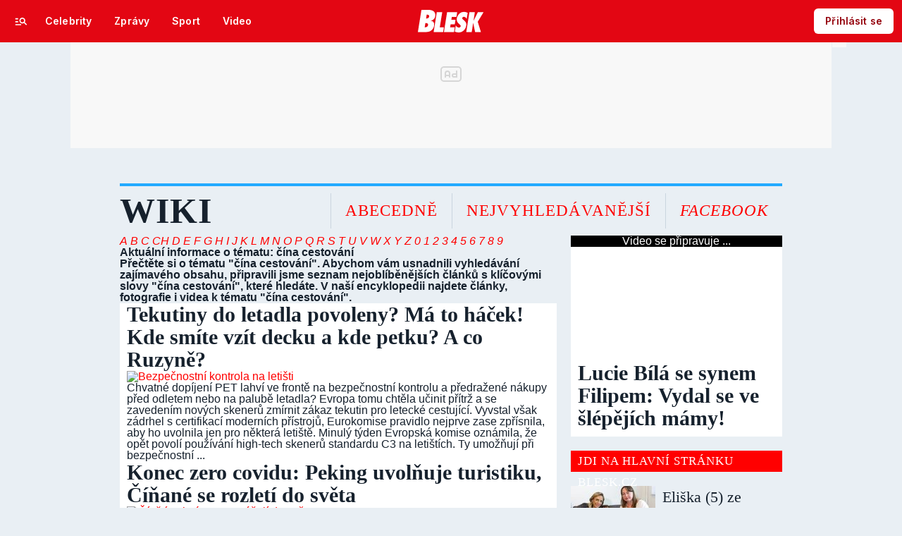

--- FILE ---
content_type: text/html; charset=UTF-8
request_url: https://wiki.blesk.cz/cina-cestovani,1.html
body_size: 59143
content:

<!DOCTYPE html>
<html lang="cs">
<head>
	

<!-- METATAGS | Critical --start-- -->
<meta charset="UTF-8">
<meta name="viewport" content="width=device-width,initial-scale=1.0">
<!-- METATAGS | Critical --end-- -->



        
  <title>čína cestování - vše o tématu | Blesk.cz</title>

<!-- PRECONNECTS --start-- --><link rel="preconnect" href="https://1076101160.rsc.cdn77.org" crossorigin="anonymous" /><link rel="preconnect" href="https://fonts.googleapis.com/" crossorigin="anonymous" /><link rel="preconnect" href="https://fonts.gstatic.com" crossorigin="anonymous" /><link rel="preconnect" href="https://www.googletagmanager.com" crossorigin="anonymous" /><link rel="preconnect" href="https://cdn.cpex.cz" crossorigin="anonymous" /><link rel="preconnect" href="https://w.cncenter.cz" crossorigin="anonymous" /><link rel="preconnect" href="https://securepubads.g.doubleclick.net" crossorigin="anonymous" /><!-- PRECONNECTS --end-- -->
<script type="text/javascript">
        window.CNC = window.CNC || {};
        window.CNC.mieroTracking = window.CNC.mieroTracking || {};
        window.CNC.mieroTracking.mustBeEnabled = {
            'purposes': ['cookies','publishers-UPqtcgaE','publishers-Kqq3iPge','publishers-jRQF2F4U'],
            'vendors': ['c:czechnews-nJYjk3Bf'],
        };
        window.CNC.mieroTracking.wasCalled = false;

        var isMeiroEnabled = false;

        var meiroSendEvent = function () {
            if (window.CNC.mieroTracking.wasCalled)
                return;

            var domain = "me.blesk.cz";
            var script = document.createElement("script");

            script.onload = function() {
                MeiroEvents.init({ domain: domain, cross_domain_whitelist: ['auto.cz', 'blesk.cz', 'horoskopy.blesk.cz', 'isport.blesk.cz', 'prozeny.blesk.cz', 'cncenter.cz', 'login.cncenter.cz', 'e15.cz', 'evropa2.cz', 'frekvence1.cz', 'lideazeme.cz', 'maminka.cz', 'poggers.cz', 'premium.ikiosek.cz', 'reflex.cz', 'youradio.cz', 'youradiotalk.cz', 'zeny.cz' ] });
                MeiroEvents.track("pageView", {
                    custom_payload: {
                        premium: "no",
                                            }
                });
                MeiroEvents.track("outboundLinkClick");
            };

            script.src = "//" + domain + "/sdk/";
            script.async = true;
            document.head.appendChild(script);
            window.CNC.mieroTracking.wasCalled = true;
        }

        window.CNC.mieroTracking.getIsMeiroEnabled = function (Didomi) {
            var userStatus = Didomi.getUserStatus();
            var areAllPurposesEnabled = window.CNC.mieroTracking.areAllEnabled(userStatus.purposes.global.enabled, window.CNC.mieroTracking.mustBeEnabled.purposes);
            var areAllVendorsEnabled = window.CNC.mieroTracking.areAllEnabled(userStatus.vendors.consent.enabled, window.CNC.mieroTracking.mustBeEnabled.vendors);

            return ( areAllPurposesEnabled && areAllVendorsEnabled )
        };

        window.CNC.mieroTracking.areAllEnabled = function (consentList, values) {
            var areEnabled = true;

            values.forEach(function(item){
                areEnabled = areEnabled && (consentList.indexOf(item) > -1);
            });

            return areEnabled;
        };

        window.didomiOnReady = window.didomiOnReady || [];

        window.didomiOnReady.push(function (Didomi) {
            if (window.CNC.mieroTracking.getIsMeiroEnabled(Didomi)) {
                meiroSendEvent();
            }

            Didomi.on('preferences.shown', function () {
                isMeiroEnabled = window.CNC.mieroTracking.getIsMeiroEnabled(Didomi);
            })

            Didomi.on('preferences.clicksavechoices', function () {
                if (!isMeiroEnabled && window.CNC.mieroTracking.getIsMeiroEnabled(Didomi)) {
                    meiroSendEvent();
                }
            })

            // Rozumím a přijímám
            Didomi.on('notice.clickagree', function () {
                if (!isMeiroEnabled && window.CNC.mieroTracking.getIsMeiroEnabled(Didomi)) {
                    meiroSendEvent();
                }
            })
        });
    </script>








<script>
  window.CNC = window.CNC || {};
  window.CNC.pianoTracking = window.CNC.pianoTracking || {};
  window.CNC.pianoTracking.mustBeEnabled = {
    'purposes': ['cookies','publishers-UPqtcgaE','publishers-XWZ2b3AK','publishers-Kqq3iPge','publishers-jRQF2F4U'],
    'vendors': ['c:czechnews-nJYjk3Bf'],
  };

  window.CNC.pianoTracking.getIsPianoEnabled = function (Didomi) {
    var userStatus = Didomi.getUserStatus();
    var areAllPurposesEnabled = window.CNC.pianoTracking.areAllEnabled(userStatus.purposes.global.enabled, window.CNC.pianoTracking.mustBeEnabled.purposes);
    var areAllVendorsEnabled = window.CNC.pianoTracking.areAllEnabled(userStatus.vendors.consent.enabled, window.CNC.pianoTracking.mustBeEnabled.vendors);

    return ( areAllPurposesEnabled && areAllVendorsEnabled )
  };

  window.CNC.pianoTracking.areAllEnabled = function (consentList, values) {
    var areEnabled = true;

    values.forEach(function(item){
        areEnabled = areEnabled && (consentList.indexOf(item) > -1);
    });

    return areEnabled;
  };

  window.didomiOnReady = window.didomiOnReady || [];
  window.didomiOnReady.push(function(Didomi) {
    if (window.CNC.pianoTracking.getIsPianoEnabled(Didomi)) {
        const pianoScriptElement = document.createElement("script");
        pianoScriptElement.async = true;
        pianoScriptElement.src = "https://cdn-eu.piano.io/api/tinypass.min.js";
        document.head.appendChild(pianoScriptElement);
    };
  });
</script>




    <!-- Piano initialize settings -->
    <script>
        window.didomiOnReady = window.didomiOnReady || [];
        window.didomiOnReady.push(function() {
            tp = window.tp || [];
            tp.push(["setAid", "NZ8NqAIQpe"]);
            tp.push(["setCxenseSiteId", "4731409097963127784"]);
            tp.push(["setEndpoint", "https://buy-eu.piano.io/api/v3"]);
            tp.push(["setPianoIdUrl", "https://id-eu.piano.io"]);
            tp.push(["setUseTinypassAccounts", false ]);
            tp.push(["setUsePianoIdLiteUserProvider", true ]);
            tp.push(["setUsePianoIdUserProvider", false ]);
            tp.push(["setSandbox", false]);
            tp.push(["setDebug", false ]);

                        tp.push(["setCustomVariable", "user.premiumStatus", "false"]);

            
                            userJwt = "";
                    });
    </script>








				

	
	<script>
		window.__cncPageDefinition = {

			categoryTree: '3547',
			template: 'category',
			webType: 'desktop',
			browserEngine:'SSR',
			isDiscussion:false,

			
			
							keywords: [
																										"čína cestování",
											"aktuální informace",
											"nejnovější články",
											"fotografie",
											"video",
											"téma",
									],
			
					}
	</script>








<!-- BEGIN reklamni pozice [id=3344], [pos=200] -->
<!-- CAT | desktop+mob | pos: 200 | CMP -->
<script>
	const PayOrOkConfig = (() => {
		const isPremiumUser = () => {
			const CNCUserPaid = document.querySelector('meta[name="CNCUserPaid"]');
			return Boolean(CNCUserPaid?.content === 'true');
		};

		// Default URLs
		const defaultPortaUrl = `/prihlaseni/login/porta?redirect_uri=${window.location.href}`;
		const defaultRegisterUrl = `https://premium.ikiosek.cz/web-bez-reklam?cmp_source=${window.location.href}`;
		const defaultCookiesUrl = 'https://www.cncenter.cz/cookies';
		const defaultUserProfileUrl = `https://${window.location.hostname}/prihlaseni_premium`;

		return {
			isPremiumUser,
			portaUrl: window.__cncPortaUrl || defaultPortaUrl,
			registerUrl: window.__cncRegisterUrl || defaultRegisterUrl,
			cookiesUrl: window.__cncCookiesUrl || defaultCookiesUrl,
			userProfileUrl: window.__cncUserProfileUrl || defaultUserProfileUrl
		};
	})();

	const { isPremiumUser, portaUrl, registerUrl, cookiesUrl, userProfileUrl } = PayOrOkConfig;

	Object.assign(window, {
		__cncIsPremiumUser: isPremiumUser,
		__cncPortaUrl: portaUrl,
		__cncRegisterUrl: registerUrl,
		__cncCookiesUrl: cookiesUrl,
		__cncUserProfileUrl: userProfileUrl
	});
</script>

<script id="cnc_cpex_cmp" src="https://cdn.cpex.cz/cmp/subscription/configurations/cnc-cmp-subscription.js"	async="async"></script>
<!-- END reklamni pozice [id=3344], [pos=200] -->




		
<!-- BEGIN reklamni pozice [id=3253], [pos=210] -->
<!-- technick pozice - inzerce | desktop+mob | head | pos: 210 -->
<script>
  window.__isCncAdsMonitoringFromWeb = true;
  window.__cncAdsMonitoringStartTime = Date.now();
</script>

<!-- GAM -->
<link href="//w.cncenter.cz/styles/cnc-slot-sizes.min.css" id="cnc_global_css" rel="stylesheet" crossorigin="anonymous">

<script type="application/javascript">
  window.__cncPageDefinition = window.__cncPageDefinition || {};
  window.__cncPageDefinition.site = 'blesk';
  window.__cncPageDefinition.template = window.__cncPageDefinition.template || 'category';
</script>

<!-- -->
<script id="cnc_gpt" src="https://securepubads.g.doubleclick.net/tag/js/gpt.js" async="async"></script>

<script id="cnc_cpex_prebid_settings" src="//micro.rubiconproject.com/prebid/dynamic/22918.js" async="async" referrerpolicy="strict-origin-when-cross-origin" ></script>

<script type="application/javascript" src="https://w.cncenter.cz/cnc-wrapper.min.js" async="async"></script>

<!-- GAM -->

<!-- END reklamni pozice [id=3253], [pos=210] -->




<script src="https://img2.cncenter.cz/js/default/standalone/dsaReportForm.js?v=72" defer=""></script>






<script src="https://1076101160.rsc.cdn77.org/js/default/standalone/layoutDelayScripts.min.js?v=72"></script>

<!-- GTM -->





		






	<script>
		var dataLayer = [{
		"pageType": ["WIKI"],

		"pageCategory": [""],
		"visitorLoginState": "Anonymous",
		"webType": "Desktop"
	}];
	</script>

<script>
	// Function to get a cookie by name
	function getConsentCookie(name) {
		let value = "; " + document.cookie;
		let parts = value.split("; " + name + "=");
		if (parts.length === 2) return parts.pop().split(";").shift();
	}
</script>

	<script>
				if (false && getConsentCookie('CNC_DIDOMI_COOKIE')) {

			
			(function(w,d,s,l,i){w[l]=w[l]||[];w[l].push({
					'gtm.start': new Date().getTime(),event:'gtm.js'});
					var f=d.getElementsByTagName(s)[0],
				j=d.createElement(s),dl=l!='dataLayer'?'&l='+l:'';j.async=true;j.src=
				'//www.googletagmanager.com/gtm.js?id='+i+dl;f.parentNode.insertBefore(j,f);
			})(window,document,'script','dataLayer','GTM-58FQVS');
		} else {

			
			window.didomiOnReady = window.didomiOnReady || [];
			window.didomiOnReady.push(function (Didomi) {
				(function(w,d,s,l,i){w[l]=w[l]||[];w[l].push({
						'gtm.start': new Date().getTime(),event:'gtm.js'});
						var f=d.getElementsByTagName(s)[0],
					j=d.createElement(s),dl=l!='dataLayer'?'&l='+l:'';j.async=true;j.src=
					'//www.googletagmanager.com/gtm.js?id='+i+dl;f.parentNode.insertBefore(j,f);
				})(window,document,'script','dataLayer','GTM-58FQVS');
			});
		}
	</script>

		
	<script>
		dataLayer.push({'app': {"userDBId":"dbCNC","systemId":"blesk","service":{"entity":"cnc","type":"magazine","version":"1.0","environment":"desktop"},"tracking":{"lookForLists":true},"isPremium":false}});
	</script>


	<script>
		dataLayer.push({'page': {"layoutId":"88846","type":"category"}});
	</script>


	<script>
		dataLayer.push({'user': {"loginStatus":"anonymous","internal":"false","premiumStatus":false}});
	</script>
<!-- End GTM -->

<!-- JS -->




<script src="https://wiki.blesk.cz/js/lib/jquery-1.11.1.min.js"></script>
<script src="https://wiki.blesk.cz/js/lib/jquery-migrate-1.2.1.min.js"></script>

<script>
	window.CNC = window.CNC || {};
	window.CNC.onlineReports = window.CNC.onlineReports || {};
	window.CNC.onlineReports.reportItem = '.report_item';
	window.locale='cs';
</script>

<script>
	window.addEventListener('beforeunload', function (event) {
		if (location.search.indexOf('redir=1') > 0) {
			window.history.replaceState({}, document.title, window.location.origin);
		}
	});
</script>

<!-- Marfeel integration -->





<meta property="mrf:canonical" content="https://wiki.blesk.cz/cina-cestovani,1.html">
<meta property="mrf:tags" content="pageType:other">









<script type="text/javascript">
	window.CNC = window.CNC || {};
  window.CNC.marfeelTracking = window.CNC.marfeelTracking || {};
  window.CNC.marfeelTracking.mustBeEnabled = {
    'purposes': ['cookies','publishers-UPqtcgaE','publishers-XWZ2b3AK','publishers-Kqq3iPge','publishers-jRQF2F4U'],
    'vendors': ['c:czechnews-nJYjk3Bf'],
  };

  window.CNC.marfeelTracking.getIsMarfeelEnabled = function (Didomi) {
    var userStatus = Didomi.getUserStatus();
    var areAllPurposesEnabled = window.CNC.marfeelTracking.areAllEnabled(userStatus.purposes.global.enabled, window.CNC.marfeelTracking.mustBeEnabled.purposes);
    var areAllVendorsEnabled = window.CNC.marfeelTracking.areAllEnabled(userStatus.vendors.consent.enabled, window.CNC.marfeelTracking.mustBeEnabled.vendors);

    return ( areAllPurposesEnabled && areAllVendorsEnabled )
  };

  window.CNC.marfeelTracking.areAllEnabled = function (consentList, values) {
    var areEnabled = true;

    values.forEach(function(item){
        areEnabled = areEnabled && (consentList.indexOf(item) > -1);
    });

    return areEnabled;
  };

  window.didomiOnReady = window.didomiOnReady || [];
  window.didomiOnReady.push(function(Didomi) {
    if (window.CNC.marfeelTracking.getIsMarfeelEnabled(Didomi)) {
			!function(){"use strict";function e(e){var t=!(arguments.length>1&&void 0!==arguments[1])||arguments[1],c=document.createElement("script");c.src=e,t?c.type="module":(c.async=!0,c.type="text/javascript",c.setAttribute("nomodule",""));var n=document.getElementsByTagName("script")[0];n.parentNode.insertBefore(c,n)}!function(t,c){!function(t,c,n){var a,o,r;n.accountId=c,null!==(a=t.marfeel)&&void 0!==a||(t.marfeel={}),null!==(o=(r=t.marfeel).cmd)&&void 0!==o||(r.cmd=[]),t.marfeel.config=n;var i="https://sdk.mrf.io/statics";e("".concat(i,"/marfeel-sdk.js?id=").concat(c),!0),e("".concat(i,"/marfeel-sdk.es5.js?id=").concat(c),!1)}(t,c,arguments.length>2&&void 0!==arguments[2]?arguments[2]:{})}(window,8816,{} /* Config */)}();
    };
  });

</script>


<script src="https://1076101160.rsc.cdn77.org/js/base-cz/gemius.js?v=72"></script>
<script src="https://1076101160.rsc.cdn77.org/js/blesk/dist/lightbox.c8e54f7e34691e33ecad.js"></script>
<script src="https://1076101160.rsc.cdn77.org/js/blesk/dist/global.5f55fc4adeb3ad7a0077.js"></script>
<script src="https://1076101160.rsc.cdn77.org/js/blesk/dist/textFit.min.77819cf4be0e9d79bb2c.js"></script>
<script src="https://1076101160.rsc.cdn77.org/js/blesk/dist/blesk.plugins-fddb5a0fcf.min.js"></script>

<script src="https://1076101160.rsc.cdn77.org/js_dyn/menu/blesk.js?v=1764021781"></script>




	<script>
      try {
        var parentUrl = window.parent.location;

        if (typeof parentUrl == 'undefined') {
          parentUrl = '';
        }

        var isInIframe = window.location != window.parent.location && parentUrl.indexOf('app.convertexperiments.com') === -1 && parentUrl.indexOf('api.traq.li') === -1;
        var newUrl = 'https://wiki.blesk.cz/wiki_search/cina-cestovani/1';

        if (isInIframe) {
          window.parent.location = newUrl;
        }
      } catch (err) {
      }
	</script>

<script src="https://1076101160.rsc.cdn77.org/js/blesk/dist/onlinetalk.3dccc1f980df8057ad5c.js"></script>


<script src="https://1076101160.rsc.cdn77.org/js/blesk/dist/sticky-make-heights.08d5eefe7a7ad0a70fb2.js"></script>


<script src="https://1076101160.rsc.cdn77.org/js/lib/core/core-0.2.0.min.js" defer></script>
<script type="text/javascript" src="https://1076101160.rsc.cdn77.org/js/default/plugins/cncminilazyload.min.js"></script>
<!-- End JS -->







<meta name="CNCUserStatus" content="anonymous" />


<style>@font-face{font-family:Vafle Classic;font-weight:400;font-style:normal;font-display:swap;src:url(https://1884403144.rsc.cdn77.org/dist/assets/default/fonts/vafle_classic.woff2)format("woff2"),url(https://1884403144.rsc.cdn77.org/dist/assets/default/fonts/vafle_classic.woff)format("woff")}@font-face{font-family:Vafle Condensed;font-weight:400;font-style:normal;font-display:swap;src:url(https://1884403144.rsc.cdn77.org/dist/assets/default/fonts/vafle_condensed.woff)format("woff")}@font-face{font-family:Lato;font-weight:400;font-style:normal;font-display:swap;src:url(https://1884403144.rsc.cdn77.org/dist/assets/default/fonts/LatoLatin-Regular.woff2)format("woff2"),url(https://1884403144.rsc.cdn77.org/dist/assets/default/fonts/LatoLatin-Regular.woff)format("woff")}.vp-player .vp-logo .vp-logo-top-right,.vp-player .vp-logo .vp-logo-top-left,.vp-player .vp-logo .vp-logo-bottom-right,.vp-player .vp-logo .vp-logo-bottom-left{width:auto}.vp-player .vp-big-play-button .vp-icon-play:before{content:url(https://img2.cncenter.cz/images/isportcz/dist/svg/play.svg?v=2);display:block}.vp-player.vp-size-breakpoint-2 .vp-big-play-button .vp-icon-play:before,.vp-player.vp-size-breakpoint-3 .vp-big-play-button .vp-icon-play:before{width:30px}.vp-player.vp-size-breakpoint-4 .vp-big-play-button .vp-icon-play:before,.vp-player.vp-size-breakpoint-5 .vp-big-play-button .vp-icon-play:before,.vp-player.vp-size-breakpoint-6 .vp-big-play-button .vp-icon-play:before{width:60px}.vp-player.vp-size-breakpoint-7 .vp-big-play-button .vp-icon-play:before,.vp-player.vp-size-breakpoint-8 .vp-big-play-button .vp-icon-play:before,.vp-player.vp-size-breakpoint-9 .vp-big-play-button .vp-icon-play:before,.vp-player.vp-size-breakpoint-10 .vp-big-play-button .vp-icon-play:before{width:90px}.vp-player.vp-float-animation{z-index:999!important}#vp-floating-container .vp-big-play-button .vp-icon-play:before{width:30px}.vp-player--loading{aspect-ratio:16/9;color:#fff;background:#000;-ms-flex-line-pack:center;-ms-flex-pack:center;align-content:center;justify-content:center;-ms-flex-align:center;align-items:center;display:-ms-flexbox;display:flex}.vp-video-wrapper{width:100%;height:0;padding-bottom:56.25%;font-family:arial,helvetica,sans-serif;position:relative}.vp-video-wrapper .vp-video-wrapper--content .vp-display-container,.vp-video-wrapper .vp-video-wrapper--content .vp-reset-text,.vp-video-wrapper .vp-video-wrapper--content .vp-reset{vertical-align:middle}.vp-video-wrapper .vp-skip{border:1px solid #333;padding:.5em}.vp-video-wrapper--content{width:100%;height:100%;position:absolute;top:0;left:0;container-type:inline-size}.vp-banner{width:auto!important;height:auto!important}.vp-wrapper .vp-logo .vp-second-logo{width:auto;height:auto}.vp-flag-floating .vp-wrapper{border:5px solid #fff;border-radius:3px;box-shadow:0 0 20px rgba(0,0,0,.25);max-width:300px!important}.vp-flag-floating .vp-wrapper .vp-overlays .vp-plugin-vast{display:none}.vp-video-wrapper--poster{width:100%;height:100%}.vp-prestart .vp-content-fade,.vp-ended .vp-content-fade{background:0 0;opacity:0!important}.online_report .report_item .media .vp-video-mobile-access-dnd a{float:none;width:auto;margin:auto}.vpplayer .vp-banner{width:auto;height:auto}.vp-display-controls .vp-svg-icon-puse path,.vp-display-controls .vp-svg-icon-replay path,.vp-display-controls .vp-svg-icon-play path{display:none}.vp-display-controls .vp-svg-icon-replay,.vp-display-controls .vp-svg-icon-play{background-image:url(/images/default/vp-player/play.svg);background-repeat:no-repeat;background-size:contain}.vp-overlay-video-locked-in-time{box-sizing:content-box;z-index:20;visibility:hidden;background-size:contain;-ms-flex-direction:column;flex-direction:column;-ms-flex-pack:center;justify-content:center;-ms-flex-align:start;align-items:flex-start;gap:16px;width:calc(100% - 96px);height:100%;padding:0 48px;display:-ms-flexbox;display:flex;position:absolute;top:0;box-shadow:inset 0 0 0 2000px rgba(0,0,0,.7)}.vp-overlay-video-locked-in-time__content{-ms-flex-direction:column;flex-direction:column;-ms-flex-align:start;align-items:flex-start;gap:32px;display:-ms-flexbox;display:flex}.vp-overlay-video-locked-in-time__premium{-ms-flex-align:center;align-items:center;gap:16px;display:-ms-flexbox;display:flex}.vp-overlay-video-locked-in-time__premium.logo-isport .vp-overlay-video-locked-in-time__magazine,.vp-overlay-video-locked-in-time__premium.logo-reflex .vp-overlay-video-locked-in-time__magazine,.vp-overlay-video-locked-in-time__premium.logo-e15 .vp-overlay-video-locked-in-time__magazine,.vp-overlay-video-locked-in-time__premium.logo-auto .vp-overlay-video-locked-in-time__magazine{width:110px;height:40px}.vp-overlay-video-locked-in-time__premium.logo-premium .vp-overlay-video-locked-in-time__magazine{width:150px;height:20px}.vp-overlay-video-locked-in-time__premium.logo-premium .vp-overlay-video-locked-in-time__divider,.vp-overlay-video-locked-in-time__premium.logo-premium .vp-overlay-video-locked-in-time__premium-logo{display:none}.vp-overlay-video-locked-in-time__magazine,.vp-overlay-video-locked-in-time__premium-logo{line-height:0}.vp-overlay-video-locked-in-time__divider{background:#e7e7e7;width:1px;height:16px}.vp-overlay-video-locked-in-time__info{-ms-flex-direction:column;flex-direction:column;-ms-flex-align:start;align-items:flex-start;gap:24px;display:-ms-flexbox;display:flex}.vp-overlay-video-locked-in-time__titles{-ms-flex-direction:column;flex-direction:column;-ms-flex-align:start;align-items:flex-start;gap:4px;display:-ms-flexbox;display:flex}.vp-overlay-video-locked-in-time__title{color:#fff;font-family:Vafle Condensed,arial,sans-serif;font-size:26px;font-style:normal;font-weight:400;line-height:32px}.vp-overlay-video-locked-in-time__subtitle{color:#fff;font-family:arial;font-size:16px;font-style:normal;font-weight:400;line-height:28px}.vp-overlay-video-locked-in-time__button{color:#fff;cursor:pointer;background:#df0028;border:2px solid #df0028;border-radius:4px;-ms-flex-pack:center;justify-content:center;-ms-flex-align:center;align-items:center;gap:8px;width:150px;height:52px;font-family:Lato,sans-serif;display:-ms-flexbox;display:flex}.vp-overlay-video-locked-in-time__button:hover{background:#af0523;border:2px solid #af0523}a.vp-overlay-video-locked-in-time__link{letter-spacing:.18px;padding:12px 24px;font-size:18px;font-style:normal;font-weight:700;line-height:28px;color:#fff!important;text-decoration:none!important}.vp-overlay-video-locked-in-time__login{-ms-flex-align:center;align-items:center;gap:8px;display:-ms-flexbox;display:flex}.vp-overlay-video-locked-in-time__login-info{color:#fff;font-family:arial;font-size:16px;font-style:normal;font-weight:400;line-height:28px}.vp-overlay-video-locked-in-time__login-link{font-family:arial,sans-serif;font-size:16px;font-style:normal;font-weight:400;line-height:28px;text-decoration-line:underline;color:#fff!important}.vp-overlay-video-locked-in-time__login-link:hover{text-decoration:none}.animate-pulse-on-black-bg{animation:2s infinite pulse-animation-on-black-bg}@keyframes pulse-animation-on-black-bg{0%{box-shadow:0 0 rgba(255,255,255,.2)}to{box-shadow:0 0 0 20px rgba(255,255,255,0)}}@container (width<=680px){.vp-overlay-video-locked-in-time{width:calc(100% - 96px);padding:0 48px}.vp-overlay-video-locked-in-time__content{gap:24px}.vp-overlay-video-locked-in-time__info{gap:16px}.vp-overlay-video-locked-in-time__titles{gap:0}a.vp-overlay-video-locked-in-time__link{padding:8px 10px;font-size:16px;line-height:24px}.vp-overlay-video-locked-in-time__button{width:103px;height:40px}}@container (width<=560px){.vp-overlay-video-locked-in-time{width:calc(100% - 48px);padding:0 24px}.vp-overlay-video-locked-in-time__content{gap:16px}.vp-overlay-video-locked-in-time__premium{display:none}.vp-overlay-video-locked-in-time__info{gap:8px}.vp-overlay-video-locked-in-time__titles{gap:0}.vp-overlay-video-locked-in-time__title{font-size:18px;line-height:24px}.vp-overlay-video-locked-in-time__subtitle,a.vp-overlay-video-locked-in-time__link{font-size:14px;line-height:20px}.vp-overlay-video-locked-in-time__button{width:103px;height:32px}.vp-overlay-video-locked-in-time__login-info{font-size:14px;line-height:20px}.vp-overlay-video-locked-in-time__login-link{padding:8px;font-size:14px;line-height:20px}}@container (width<=328px){.vp-overlay-video-locked-in-time{width:calc(100% - 32px);padding:0 16px}.vp-overlay-video-locked-in-time__content{gap:16px}.vp-overlay-video-locked-in-time__info{gap:8px}}.vp-video-mobile-access-dnd--overlayer{text-align:center;color:#fff;background:rgba(0,0,0,.8);width:100%;padding:2% 0;font-family:arial,helvetica,sans-serif;position:relative;bottom:0;overflow:hidden}.vp-video-mobile-access-dnd .vp-video-access-dnd--play{top:calc(50% - 28px)}.body--article #article article i[class^=vp-icon-],.body--article #article article em[class*=\ vp-icon-]{speak:never;font-variant:normal;text-transform:none;font-style:normal;font-weight:400;line-height:1;font-family:"icomoon_1.2.0",sans-serif!important}
/*# sourceMappingURL=gjvp-player.c2eb05a5931900aa865d.css.map*/ </style>

            <script>
        var gemius_use_cmp = true;
      </script>
      <script type="text/javascript" src="https://spir.hit.gemius.pl/gplayer.js"></script>
    
    <script src="https://host.vpplayer.tech/player/	/vpplayer.js?v=c48e6e8e49a7"></script>

          <script src="https://1076101160.rsc.cdn77.org/js/default/dist/cnc-video-player-gjvp-2ea8dfe63b.js"></script>
      

<!-- BEGIN reklamni pozice [id=3115], [pos=100] -->
<script async crossorigin="anonymous" src="/js/loader_spark.js">/* <![CDATA[ ]]> */</script>
<script>
    (function(){
        if (window.hola_cdn)
            window.hola_cdn.init();
        else
            window.hola_cdn_on_load = true;
    })();
</script>
<!-- END reklamni pozice [id=3115], [pos=100] -->



<!-- BEGIN reklamni pozice [id=1], [pos=0] -->
<!-- cat 0 -->



<!-- END reklamni pozice [id=1], [pos=0] -->




<!-- CSS -->





<link rel="preload" href="https://1076101160.rsc.cdn77.org/css/blesk/dist/blesk-ds-variables.cfcdf09cc6c772fbec71.css" as="style" />
<link id="page_style_ds_variables" href="https://1076101160.rsc.cdn77.org/css/blesk/dist/blesk-ds-variables.cfcdf09cc6c772fbec71.css" rel="stylesheet" media="screen,tv,handheld" type="text/css">

<!-- CSS | Critical --start-- -->
			<style>.logo-2024 svg{height:var(--icon-size-24);width:69.398px;display:block}.logo-2024--box svg{width:79px;height:32px}.logo-2024--neutral svg path{fill:var(--icon-default)}.logo-2024--inverse svg path{fill:var(--icon-inverse)}.logo-2024--default svg path{fill:var(--icon-brand)}.swiper{width:100%;position:relative;overflow:hidden}.swiper__wrapper{scroll-snap-type:x proximity;scrollbar-width:none;overflow-x:scroll;overflow-y:hidden}.swiper__wrapper::-webkit-scrollbar{display:none}.swiper__items{padding:var(--spacing-4)12px;-ms-flex-direction:row;flex-direction:row;-ms-flex-pack:start;justify-content:start;-ms-flex-align:center;align-items:center;transition:transform .3s ease-in-out;display:-ms-flexbox;display:flex;position:relative}.swiper__items a,.swiper__items .typography{text-decoration:none}.swiper__arrow{cursor:pointer;z-index:20;max-height:36px;display:none;position:absolute;top:50%;bottom:0;transform:translateY(-50%)}.swiper__arrow--left{left:0}.swiper__arrow--right{right:0}.swiper__arrow-gradient{z-index:10;width:72px;height:100%;display:none;position:absolute;top:0}.swiper__arrow-gradient--left{background:linear-gradient(90deg,var(--background-tile-layer-1)50%,rgba(227,6,19,0) 100%);left:0}.swiper__arrow-gradient--right{background:linear-gradient(270deg,var(--background-tile-layer-1)50%,rgba(227,6,19,0) 100%);right:0}[data-swiper]{position:relative}/*# sourceMappingURL=blesk-ds-critical.22247971880b7802f6f4.css.map*/</style>			<style>.navigation-2024{background:var(--background-navigation-default);z-index:9999;width:100%;transition:margin-top .3s ease-in-out,margin-bottom .3s ease-in-out,display .3s ease-in-out;position:fixed;top:0;left:0;right:0}.navigation-2024 a{text-decoration:none}.navigation-2024 .logo-2024{height:32px}.navigation-2024 .logo-2024 svg{width:auto;height:100%}.navigation-2024 .navigation__center,.navigation-2024 .navigation__left,.navigation-2024 .navigation__right{-ms-flex:1;flex:1;-ms-flex-pack:start;justify-content:flex-start;-ms-flex-align:center;align-items:center;gap:0;display:-ms-flexbox;display:flex}.navigation-2024 .navigation__center a{margin:0 auto}.navigation-2024 .navigation__right{-ms-flex-pack:end;justify-content:flex-end;gap:0}.navigation-2024 .navigation__right a{-ms-flex-pack:start;justify-content:flex-start;-ms-flex-align:center;align-items:center;text-decoration:none;display:-ms-inline-flexbox;display:inline-flex}.navigation-2024 .navigation__right a .avatar{cursor:pointer}.navigation-2024 .navigation__hot-links{-ms-flex-pack:start;justify-content:flex-start;-ms-flex-align:center;align-items:center;gap:0;display:none}@media (min-width:1080px){.navigation-2024 .navigation__hot-links{display:-ms-flexbox;display:flex}}.navigation-2024 .navigation__login-button--mobile{display:-ms-inline-flexbox;display:inline-flex}.navigation-2024 .navigation__login-button--desktop{display:none}@media (min-width:1080px){.navigation-2024 .navigation__login-button--mobile{display:none}.navigation-2024 .navigation__login-button--desktop{display:-ms-inline-flexbox;display:inline-flex}}.navigation__wrapper{background:var(--background-navigation-default);padding:var(--spacing-4)var(--spacing-4)var(--spacing-4);box-sizing:border-box;z-index:200;height:-webkit-fit-content;-ms-flex-direction:row;flex-direction:row;-ms-flex-pack:justify;justify-content:space-between;-ms-flex-align:center;align-items:center;height:fit-content;display:-ms-flexbox;display:flex}@media (min-width:1080px){.navigation__wrapper{padding:var(--spacing-12);height:60px}}@media (max-width:767px){.body--article .content:not(.article-wrapper){padding-top:84px}}#cnc_branding_creative_wrapper .cnc-ads--leaderboard iframe:first-child,#cnc_branding_creative_wrapper .cnc-ads--leaderboard:before{transition:top .3s ease-in-out}.body--navigation{overscroll-behavior:none}.body--navigation #cnc_branding_creative_wrapper .cnc-ads--leaderboard iframe:first-child{top:60px!important}.body--navigation #cnc_branding_creative_wrapper .cnc-ads--leaderboard:before{top:70px!important}.body--navigation-with-info-strip #cnc_branding_creative_wrapper .cnc-ads--leaderboard iframe:first-child{top:84px!important}.body--navigation-with-info-strip #cnc_branding_creative_wrapper .cnc-ads--leaderboard:before{top:95px!important}.body--navigation-with-dynamic-navigation #cnc_branding_creative_wrapper .cnc-ads--leaderboard iframe:first-child{top:99px!important}.body--navigation-with-dynamic-navigation #cnc_branding_creative_wrapper .cnc-ads--leaderboard:before{top:111px!important}@media screen and (min-width:1080px){.responsive-design .ad-position--desktop{margin-top:60px}}.dynamic-navigation{background:var(--background-dynamicnavigation-default);z-index:9000;box-sizing:border-box;overscroll-behavior:none;width:100%;max-height:40px;padding:0;transition:all .3s ease-in-out;position:fixed}.dynamic-navigation:before{content:"";background:var(--background-dynamicnavigation-default);width:100%;height:100px;position:absolute;top:-100px}@media screen and (min-width:1080px){.dynamic-navigation{position:-webkit-sticky;position:sticky;left:0;right:0;overflow:hidden}.dynamic-navigation:before{content:"";background:var(--background-dynamicnavigation-default);width:0;height:0;position:absolute;top:0}}.dynamic-navigation [data-swiper]{padding:0;padding-right:var(--spacing-4);max-width:1080px;margin:0 auto}.dynamic-navigation [data-swiper] .swiper__items{gap:var(--spacing-6);padding:var(--spacing-4)var(--spacing-12)}.dynamic-navigation [data-swiper] .swiper__arrow-gradient--left{background:linear-gradient(90deg,#e30613 50%,rgba(227,6,19,0) 100%);left:0}.dynamic-navigation [data-swiper] .swiper__arrow-gradient--right{background:linear-gradient(270deg,#e30613 50%,rgba(227,6,19,0) 100%);right:0}.dynamic-navigation [data-swiper] .swiper__arrow--left{left:var(--spacing-12)}.dynamic-navigation [data-swiper] .swiper__arrow--right{right:var(--spacing-12)}.dynamic-navigation .button-2024 .typography{white-space:nowrap;text-overflow:ellipsis;max-width:220px;overflow:hidden}[data-dynamic-navigation-bg]{background:var(--background-dynamicnavigation-default);z-index:100;visibility:hidden;width:100%;height:1px;transition:top .2s ease-in-out;position:fixed;top:0;left:0;right:0}@media screen and (min-width:768px){[data-dynamic-navigation-bg]{visibility:visible}}.branding-wrapper .dynamic-navigation{width:100%}.dynamic-navigation-placeholder{z-index:9000;background:var(--background-dynamicnavigation-default);width:100%;height:40px;position:fixed;top:0;left:0;right:0}/*# sourceMappingURL=blesk-ds-critical-navigation.5e7872efa201780c9dc0.css.map*/</style>			<style>.category-header{background:var(--background-tile-layer-1);box-sizing:border-box;-ms-flex-direction:column;flex-direction:column;gap:0;width:100%;display:-ms-flexbox;display:flex}@media screen and (min-width:1080px){.category-header--used-in-old-design-base{width:calc(100% + 120px);margin-bottom:48px;margin-left:-60px;position:relative}}.category-header .category-header__image{padding:var(--spacing-12)var(--spacing-24);background:linear-gradient(-45deg,#f66533,#fa3d4a,#5c7cff,#2af85e) 0 0/400% 400%;height:160px;animation:15s infinite gradient;position:relative;overflow:hidden}.category-header .category-header__image img{width:auto;max-width:-webkit-fit-content;max-width:fit-content;height:100%;position:absolute;top:0;left:50%;transform:translate(-50%)}@media screen and (min-width:1080px){.category-header .category-header__image img{width:100%;max-width:none;height:auto;top:50%;left:0;transform:translateY(-50%)}.category-header .category-header__image{padding:var(--spacing-24)52px;height:240px}}.category-header .category-header__image .typography{color:var(--text-white-default);z-index:2;bottom:var(--spacing-12);text-shadow:var(--shadow-text);text-overflow:ellipsis;-webkit-line-clamp:2;-webkit-box-orient:vertical;max-width:calc(100% - 48px);margin:0;display:-webkit-box;position:absolute;overflow:hidden}@media screen and (min-width:1080px){.category-header .category-header__image .typography{bottom:var(--spacing-24);max-width:calc(100% - 104px)}}.category-header .category-header__image:before{content:"";z-index:1;background:linear-gradient(rgba(15,23,31,0) 40%,rgba(15,23,31,.8) 100%);width:100%;height:100%;position:absolute;top:0;left:0}@keyframes gradient{0%{background-position:0%}50%{background-position:100%}to{background-position:0%}}.category-header .category-header__menu{padding:var(--spacing-6)var(--spacing-12);max-width:calc(100vw - 48px)}@media screen and (min-width:1080px){.category-header .category-header__menu{padding:var(--spacing-6)52px}}.category-header .category-header__menu .category-header__menu-inner{width:100%;margin-left:-6px;padding:0}@media screen and (min-width:1080px){.category-header .category-header__menu .category-header__menu-inner{margin-left:-20px}}.category-header .category-header__menu [data-swiper] .swiper__items{padding:var(--spacing-4)12px;-ms-flex-direction:row;flex-direction:row;margin-left:-8px}.category-header .category-header__menu [data-swiper] .swiper__arrow-gradient--left{background:linear-gradient(90deg,var(--background-tile-layer-1)50%,rgba(227,6,19,0) 100%)}.category-header .category-header__menu [data-swiper] .swiper__arrow-gradient--right{background:linear-gradient(270deg,var(--background-tile-layer-1)50%,rgba(227,6,19,0) 100%)}.category-header .category-header__menu [data-swiper] .swiper__arrow--left{left:0}.category-header .category-header__menu [data-swiper] .swiper__arrow--right{right:0}.category-header .category-header__description{padding:var(--spacing-12)var(--spacing-24)var(--spacing-24)var(--spacing-24)}@media screen and (min-width:1080px){.category-header .category-header__description{padding:var(--spacing-12)52px var(--spacing-24)52px}}.category-header .category-header__description .content-expander{max-width:640px}.grid__page-header .category-header{width:calc(100% + 48px);margin-bottom:0;margin-left:-24px}@media screen and (min-width:1080px){.grid__page-header .category-header{width:calc(100% + 104px);margin-left:-52px}}/*# sourceMappingURL=blesk-ds-critical-category-header.a3c82ba6c94fe2be0078.css.map*/</style>			<style>.breaking-news{z-index:1000;padding:var(--spacing-16);-ms-flex-pack:justify;justify-content:space-between;-ms-flex-align:center;align-items:center;gap:var(--spacing-12);background:var(--background-breakingnews-default);box-shadow:var(--shadow-md);overscroll-behavior:none;border-radius:0;-ms-flex-direction:row;flex-direction:row;width:auto;margin:0 auto 10px;transition:all .3s ease-in-out;display:-ms-flexbox;display:flex;position:-webkit-sticky;position:sticky;top:0}@media screen and (min-width:1080px){.breaking-news{margin-top:var(--spacing-16);margin-bottom:var(--spacing-16)}}.breaking-news__wrapper{box-sizing:border-box;padding:0 var(--spacing-24);z-index:10000;grid-area:1/1/auto/-1;margin:0 auto;transition:all .3s ease-in-out;display:-ms-flexbox;display:flex;position:fixed;top:0;left:0;right:0}@media screen and (min-width:1080px){.breaking-news__wrapper{width:1080px;padding:0 52px;left:0;right:0}}.breaking-news__content,.breaking-news__content-text,.breaking-news__content a{gap:var(--spacing-12);-ms-flex-direction:column;flex-direction:column;-ms-flex-align:start;align-items:flex-start;text-decoration:none;display:-ms-flexbox;display:flex}.breaking-news__content:hover,.breaking-news__content-text:hover,.breaking-news__content a:hover{text-decoration:none}@media screen and (min-width:1080px){.breaking-news__content,.breaking-news__content-text,.breaking-news__content a{-ms-flex-align:center;align-items:center}}.breaking-news__image img{max-width:100%}@media (orientation:landscape){.breaking-news__image{max-width:200px}}@media screen and (min-width:768px) and (max-width:1079px){.breaking-news__image{width:300px;min-width:300px}}@media screen and (min-width:1080px){.breaking-news__image{width:564px;min-width:564px}}@media (orientation:landscape){.breaking-news__content,.breaking-news__content a{-ms-flex-direction:row;flex-direction:row}}@media screen and (min-width:768px) and (max-width:1079px){.breaking-news__content,.breaking-news__content a{-ms-flex-direction:row;flex-direction:row;-ms-flex-align:center;align-items:center}}@media screen and (min-width:1080px){.breaking-news__content,.breaking-news__content a{-ms-flex-direction:row;flex-direction:row}.breaking-news__content-text{-ms-flex-align:start;align-items:flex-start}}.breaking-news__title .typography{color:var(--text-default);text-decoration:none}.breaking-news__close{border-radius:var(--radius-6);background:var(--background-button-secondary-default);top:var(--spacing-8);right:var(--spacing-8);width:36px;height:36px;position:absolute}/*# sourceMappingURL=blesk-ds-critical-breaking-news.abd89032d717960c7cb8.css.map*/</style><!-- CSS | Critical --end-- -->
 

	<link id="page_style_common_1" href="https://1076101160.rsc.cdn77.org/css/blesk/dist/blesk.41337ab46451740a60bc.css" rel="stylesheet" type="text/css">
	<link id="page_style_common_2" href="https://1076101160.rsc.cdn77.org/css/blesk/dist/blesk-redesign.df9e25aaebc126463312.css" rel="stylesheet" type="text/css">
	<link id="page_style_common_3" href="https://1076101160.rsc.cdn77.org/css/blesk/dist/init.blesk.league.promo.e7620d60c9cf51a80de6.css" rel="stylesheet" type="text/css">

<style type="text/css">
	/* Detail clanku - galerie - owl carousel - styles */
	.gallery-main-container{position:relative;width:100%;height:100%;background-color:#000;clear:both}.gallery-main-container .gallery{width:100%;height:91%}.gallery-main-container .gallery .icon-loading{width:35px;height:35px;margin:auto;position:absolute;top:0;bottom:0;right:4%;left:4%}.gallery-main-container .gallery .images-container .owl-item,.gallery-main-container .gallery .images-container .owl-stage-outer,.gallery-main-container .gallery .images-container .owl-stage-outer .owl-stage,.gallery-main-container .gallery .images-container .owl-stage-outer .owl-stage .owl-item{height:100%}.gallery-main-container .gallery .images-container{width:100%;height:100%}.gallery-main-container .gallery .images-container .owl-item img{max-height:100%;width:auto;margin:auto;position:absolute;left:4%;right:4%;top:0;bottom:0}.gallery-main-container .gallery .btn{width:9%;height:91%;background:rgba(0,0,0,.6);display:block;position:absolute;z-index:50;cursor:pointer}.gallery-main-container .gallery .btn .icon-arrow{width:13px;height:26px;margin:auto;position:absolute;top:0;bottom:0;left:4%;right:4%}.gallery-main-container .gallery .next{right:0}.gallery-main-container .gallery .next .image-count{position:absolute;bottom:5px;margin:auto;left:4%;right:4%;text-align:center;color:#FFF;font-weight:300;font-size:26px}.gallery-main-container .image-description{color:#AAA;padding:20px 0}.gallery-main-container .image-description div{display:inline-block}.gallery-main-container .image-description .description{padding:0 5px 0 0}.gallery-main-container .image-description .author{font-style:italic}@keyframes fadeOut{0%{opacity:1}100%{opacity:0}}.owl-height{transition:height .5s ease-in-out}.owl-carousel{display:none;width:100%;tap-highlight-color:transparent;position:relative;z-index:1}.owl-carousel .animated{animation-duration:1s;animation-fill-mode:both}.owl-carousel .owl-animated-in{z-index:0}.owl-carousel .owl-animated-out{z-index:1}.owl-carousel .owl-stage{position:relative;touch-action:pan-Y}.owl-carousel .owl-stage:after{content:'.';display:block;clear:both;visibility:hidden;line-height:0;height:0}.owl-carousel .owl-stage-outer{position:relative;overflow:hidden;transform:translate3d(0,0,0)}.owl-carousel .owl-controls .owl-dot,.owl-carousel .owl-controls .owl-nav .owl-next,.owl-carousel .owl-controls .owl-nav .owl-prev{cursor:hand;user-select:none}.owl-carousel.owl-loaded{display:block}.owl-carousel.owl-loading{opacity:0;display:block}.owl-carousel.owl-hidden{opacity:0}.owl-carousel .owl-refresh .owl-item{display:none}.owl-carousel .owl-item{position:relative;min-height:1px;float:left;backface-visibility:hidden;tap-highlight-color:transparent;user-select:none}.owl-carousel .owl-item .owl-lazy{opacity:0;transition:opacity .4s ease}.owl-carousel .owl-item img{display:block;width:100%;transform-style:preserve-3d}.owl-carousel.owl-text-select-on .owl-item{user-select:auto}.owl-carousel .owl-grab{cursor:grab}.owl-carousel.owl-rtl{direction:rtl}.owl-carousel.owl-rtl .owl-item{float:right}.owl-carousel .owl-video-wrapper{position:relative;height:100%;background:#000}.owl-carousel .owl-video-play-icon{position:absolute;height:80px;width:80px;left:50%;top:50%;margin-left:-40px;margin-top:-40px;background:url(owl.video.play.png) no-repeat;cursor:pointer;z-index:1;backface-visibility:hidden;transition:scale .1s ease}.owl-carousel .owl-video-play-icon:hover{transition:scale(1.3,1.3)}.owl-carousel .owl-video-playing .owl-video-play-icon,.owl-carousel .owl-video-playing .owl-video-tn{display:none}.owl-carousel .owl-video-tn{opacity:0;height:100%;background-position:center center;background-repeat:no-repeat;background-size:contain;transition:opacity .4s ease}.owl-carousel .owl-video-frame{position:relative;z-index:1}.no-js .owl-carousel{display:block}
</style>

<link
	id="page_style_default"
	href="https://1076101160.rsc.cdn77.org/css/blesk/dist/blesk-default.b87449af7087ce363f19.css?v=3"
	rel="stylesheet preload"
	as="style"
	type="text/css"
>


	<link id="page_style_owl_1" href="https://1076101160.rsc.cdn77.org/css/blesk/dist/owl.carousel.b2b147db1baed5711038.css" rel="stylesheet" type="text/css" media="screen">
	<link id="page_style_owl_2" href="https://1076101160.rsc.cdn77.org/css/blesk/dist/owl.theme.ad10fffc62e3584f649f.css" rel="stylesheet" type="text/css" media="screen">
	<link id="page_style_owl_3" href="https://1076101160.rsc.cdn77.org/css/blesk/dist/owl.transitions.aabf170e353ef0381b99.css" rel="stylesheet" type="text/css" media="screen">

<link id="cnc_lightbox_css" href="https://1076101160.rsc.cdn77.org/css/blesk/dist/lightbox.41027568bfdabe781786.css" rel="stylesheet" type="text/css">
<link id="cnc_astrodny_css" href="https://1076101160.rsc.cdn77.org/css/blesk/dist/astrodny.c0dcea9abc16fad14ff5.css" rel="stylesheet" type="text/css">

	<link id="page_style_custom_1" href="https://1076101160.rsc.cdn77.org/css/blesk/dist/blesk-wiki.css?v=20" rel="stylesheet" type="text/css">


<!-- FONTS --start-- --><link rel="preload" as="style" href="https://fonts.googleapis.com/css2?family=Barlow+Condensed:ital,wght@0,100;0,200;0,300;0,400;0,500;0,600;0,700;0,800;0,900;1,100;1,200;1,300;1,400;1,500;1,600;1,700;1,800;1,900&amp;display=swap" onload="this.onload=null;this.rel='stylesheet'"><link href="https://fonts.googleapis.com/css2?family=Barlow+Condensed:ital,wght@0,100;0,200;0,300;0,400;0,500;0,600;0,700;0,800;0,900;1,100;1,200;1,300;1,400;1,500;1,600;1,700;1,800;1,900&amp;display=swap" rel="stylesheet"><link href="https://fonts.googleapis.com/css2?family=Inter:ital,opsz,wght@0,14..32,100..900;1,14..32,100..900&amp;display=swap" rel="stylesheet"><!-- FONTS --end-- --> 


<!-- CSS --start-- --><link
			id="page_style_ds_core"			media="screen,tv,handheld"			href="https://1076101160.rsc.cdn77.org/css/blesk/dist/blesk-ds.091ce80f9e7f27f56530.css" rel="stylesheet"  type="text/css"><!-- CSS --end-- --> <!-- End CSS -->


<link id="page_style_icons" href="https://1076101160.rsc.cdn77.org/css/blesk/dist/images.data.svg.49dc6f0f2e132707e4f2.css" rel="stylesheet" type="text/css">

<link href="https://fonts.googleapis.com/css?family=Karma:400,500,700&subset=devanagari,latin-ext" rel="stylesheet">



<!-- DNS Prefetches -->
<meta http-equiv="x-dns-prefetch-control" content="on">
<link rel="dns-prefetch" href="//img2.cncenter.cz">
<link rel="dns-prefetch" href="//spir.hit.gemius.pl">
<link rel="dns-prefetch" href="//scz.hit.gemius.pl">
<link rel="dns-prefetch" href="//cdn.cpex.cz">
<link rel="dns-prefetch" href="//www.googleadservices.com">
<!-- End DNS Prefetches -->

<!-- Metatags -->


<script>
	window.locale='cs';
</script>

<meta name="apple-itunes-app" content="app-id=912367978" />
<meta name="google-play-app"  content="app-id=cz.ringieraxelspringer.bleskgoogle" />



<meta name="referrer" content="no-referrer-when-downgrade" id="referrer-policy-meta">

<meta name="robots" content="max-image-preview:large">

	<meta name="keywords" content="čína cestování, aktuální informace, nejnovější články, fotografie, video, téma">

	<meta name="description" content="Téma čína cestování na wiki.blesk.cz. Přečtěte si veškeré aktuální informace o tématu čína cestování - nejnovější články, aktuality, fotografie, videa. Kompletní zpravodajství na wiki.blesk.cz">


<meta name="google-site-verification" content="QfmEJC1lnZ3Rb-6vhm4gxLlzQNPmnfVf6lj0CV1nv4Y">

<meta name="twitter:card" content="summary">
<meta name="twitter:site" content="@Blesk24">
<meta name="twitter:title" content="čína cestování - vše o tématu">
<meta name="twitter:description" content="Téma čína cestování na wiki.blesk.cz. Přečtěte si veškeré aktuální informace o tématu čína cestování - nejnovější články, aktuality, fotografie, videa. Kompletní zpravodajství na wiki.blesk.cz">
<meta name="twitter:image" content="https://1076101160.rsc.cdn77.org/dist-legacy/assets/blesk/identity/blesk-logo-og-image.png">


<meta property="fb:pages" content="206407509818">

<!-- End Metatags -->

<!-- Favicons -->

<link rel="apple-touch-icon" href="https://img2.cncenter.cz/favicon/blesk/apple-touch-icon.png?v=10">
<link rel="icon" type="image/png" sizes="32x32" href="https://img2.cncenter.cz/favicon/blesk/favicon-32x32.png?v=10">
<link rel="icon" type="image/png" sizes="192x192" href="https://img2.cncenter.cz/favicon/blesk/android-chrome-192x192.png?v=10">
<link rel="icon" type="image/png" sizes="16x16" href="https://img2.cncenter.cz/favicon/blesk/favicon-16x16.png?v=10">
<link rel="manifest" href="/manifest/manifest_blesk.cz.json?v=10" />
<link rel="mask-icon" href="https://img2.cncenter.cz/favicon/blesk/safari-pinned-tab.svg?v=10" color="#e30613">
<meta name="apple-mobile-web-app-title" content="Blesk.cz">
<meta name="application-name" content="Blesk.cz">
<meta name="msapplication-TileColor" content="#e30613">
<meta name="msapplication-TileImage" content="https://img2.cncenter.cz/favicon/blesk/mstile-144x144.png?v=10">
<meta name="msapplication-config" content="https://img2.cncenter.cz/favicon/blesk/browserconfig.xml">
<meta name="theme-color" content="#e30613">
<!-- End Favicons -->



</head>
<body>
			
		<script>
				window.didomiOnReady = window.didomiOnReady || [];
				window.didomiOnReady.push(function (Didomi) {
					dataLayer.push({ 'event': 'page_body' });
				});
			</script>
	


<script>
	window.CNC = window.CNC || {};
	window.CNC.premiumAccess = false;
	window.CNC.isLoggedIn = false;
</script>

	
<noscript>
	<iframe src="//www.googletagmanager.com/ns.html?id=GTM-58FQVS" height="0" width="0" style="display:none;visibility:hidden"></iframe>
</noscript>

	


	
<div id="fb-root"></div>
	<script>
      // Load the SDK Asynchronously
      (function (d, s, id) {
        var js, fjs = d.getElementsByTagName(s)[0];
        if (d.getElementById(id)) return;
        js = d.createElement(s);
        js.id = id;
        js.src = "//connect.facebook.net/cs_CZ/all.js#xfbml=1&amp;appId=234564933334551";
        fjs.parentNode.insertBefore(js, fjs);
      }(document, 'script', 'facebook-jssdk'));
	</script>

				

<nav
    class="navigation-2024"
    aria-label="Hlavní navigace Blesk.cz"
    data-navigation>

    <div class="navigation__wrapper">
        <div class="navigation__left">


<button class="button-2024 button-2024--ghost-white button-2024--36 button-2024--svg-only  button-2024--icon"            title="Otevřít hlavní menu" aria-label="Otevřít hlavní menu"
                                                title="Otevřít hlavní menu"
                                                            data-navigation-open=""
                                                            data-track-click="{&quot;event&quot;:&quot;clickTo_navigation&quot;,&quot;menu&quot;:{&quot;type&quot;:&quot;menu&quot;},&quot;link&quot;:{&quot;text&quot;:&quot;open&quot;}}"
                        ><svg role="img" aria-label="Icon" xmlns="http://www.w3.org/2000/svg" viewbox="0 0 24 24" height="24" width="24" fill="none"><path fill="#18181B" d="M2 19v-2h10v2zm0-5v-2h5v2zm0-5V7h5v2zm18.6 10-3.85-3.85q-.6.425-1.312.637A5 5 0 0 1 14 16q-2.075 0-3.537-1.463Q9 13.075 9 11t1.463-3.537T14 6q2.075 0 3.538 1.463Q19 8.925 19 11q0 .725-.212 1.438a4.5 4.5 0 0 1-.638 1.312L22 17.6zM14 14q1.25 0 2.125-.875A2.9 2.9 0 0 0 17 11q0-1.25-.875-2.125A2.9 2.9 0 0 0 14 8q-1.25 0-2.125.875A2.9 2.9 0 0 0 11 11q0 1.25.875 2.125A2.9 2.9 0 0 0 14 14"/></svg></button>

<div class="navigation__hot-links" role="group" aria-label="Bleskové odkazy">

            
<a class="button-2024 button-2024--ghost-white button-2024--36"            title="Celebrity" aria-label="Celebrity"
                                                href="https://www.blesk.cz/celebrity"
                                                            data-track-click="{&quot;event&quot;:&quot;clickTo_navigation&quot;,&quot;menu&quot;:{&quot;type&quot;:&quot;header&quot;,&quot;section&quot;:&quot;Hot links&quot;},&quot;link&quot;:{&quot;text&quot;:&quot;Celebrity&quot;,&quot;url&quot;:&quot;https://www.blesk.cz/celebrity&quot;}}"
                        ><span
            class="typography  typography--14-sb"    >Celebrity</span></a>
            
<a class="button-2024 button-2024--ghost-white button-2024--36"            title="Zprávy" aria-label="Zprávy"
                                                href="https://www.blesk.cz/zpravy"
                                                            data-track-click="{&quot;event&quot;:&quot;clickTo_navigation&quot;,&quot;menu&quot;:{&quot;type&quot;:&quot;header&quot;,&quot;section&quot;:&quot;Hot links&quot;},&quot;link&quot;:{&quot;text&quot;:&quot;Zprávy&quot;,&quot;url&quot;:&quot;https://www.blesk.cz/zpravy&quot;}}"
                        ><span
            class="typography  typography--14-sb"    >Zprávy</span></a>
            
<a class="button-2024 button-2024--ghost-white button-2024--36"            title="Sport" aria-label="Sport"
                                                href="https://isport.blesk.cz/blesksport"
                                                            data-track-click="{&quot;event&quot;:&quot;clickTo_navigation&quot;,&quot;menu&quot;:{&quot;type&quot;:&quot;header&quot;,&quot;section&quot;:&quot;Hot links&quot;},&quot;link&quot;:{&quot;text&quot;:&quot;Sport&quot;,&quot;url&quot;:&quot;https://isport.blesk.cz/blesksport&quot;}}"
                        ><span
            class="typography  typography--14-sb"    >Sport</span></a>
            
<a class="button-2024 button-2024--ghost-white button-2024--36"            title="Video" aria-label="Video"
                                                href="https://tv.blesk.cz/"
                                                            data-track-click="{&quot;event&quot;:&quot;clickTo_navigation&quot;,&quot;menu&quot;:{&quot;type&quot;:&quot;header&quot;,&quot;section&quot;:&quot;Hot links&quot;},&quot;link&quot;:{&quot;text&quot;:&quot;Video&quot;,&quot;url&quot;:&quot;https://tv.blesk.cz/&quot;}}"
                        ><span
            class="typography  typography--14-sb"    >Video</span></a>
    </div></div>

        <div class="navigation__center">




        <a
        href="https://www.blesk.cz"
        title="Blesk.cz"
        
        data-track-click='{&quot;event&quot;:&quot;clickTo_navigation&quot;,&quot;menu&quot;:{&quot;type&quot;:&quot;header&quot;,&quot;section&quot;:&quot;logo&quot;},&quot;link&quot;:{&quot;text&quot;:null,&quot;url&quot;:null}}'
    >
        <div
            class="logo-2024 logo-2024--inverse"
            role="banner"
            aria-label="Blesk.cz"
        ><svg xmlns="http://www.w3.org/2000/svg" viewbox="0 0 70 24" height="24" width="70" fill="none"><path fill="#DF0028" fill-rule="evenodd" d="M18.333 6.708C19.143 1.62 15.035 0 11.276 0H3.76L0 23.595h8.617c5.667 0 8.038-3.817 8.501-6.766.52-3.123-.81-5.09-3.932-5.32v-.058c2.66 0 4.742-2.024 5.147-4.743M9.947 5.09c1.33 0 2.198.636 1.966 2.024-.231 1.562-1.503 2.082-2.891 2.024h-.347L9.31 5.09zm-1.504 8.906c1.446 0 2.545.636 2.314 2.256-.232 1.561-1.562 2.255-3.008 2.255h-.52l.694-4.51zM52.626 3.181 51.586 9.6c-.521-1.041-1.678-2.255-3.008-2.255-.694 0-1.561.462-1.677 1.272-.058.463.116.867.347 1.156.198.297.523.552.794.764q.069.053.131.104c1.041.81 1.909 1.62 2.43 2.602.52.983.693 2.082.462 3.702C50.429 20.877 47.19 24 43.2 24c-1.446 0-2.892-.29-4.164-.867l.694-4.396.347-2.255c.636 1.157 1.793 2.371 3.239 2.371.81 0 1.792-.463 1.908-1.388.116-.52 0-.867-.29-1.157-.173-.289-.462-.578-.809-.81-.983-.867-1.85-1.676-2.429-2.717-.52-.983-.81-2.14-.578-3.701.058-.405.173-.81.347-1.273.867-2.487 3.123-5.667 7.229-5.667a6.9 6.9 0 0 1 3.932 1.04m5.842 10.699h-.058l-1.504 9.715h-5.783L54.477 2.43h5.725l-1.387 9.022h.057l4.511-9.022h6.015l-6.13 10.236 3.354 10.93h-6.13zM40.77 7.46l.752-5.031h-10.64l-3.354 21.166h10.64l.81-4.973h-4.915l.52-3.239h4.395l.81-4.973h-4.395l.462-2.95zm-13.3 11.162-.81 4.973H16.656L20.01 2.43h5.725l-2.602 16.193z" clip-rule="evenodd"/></svg></div>
    </a>
</div>

        <div class="navigation__right">


<a href="/prihlaseni"
    aria-label="Přihlásit se nebo zaregistrovat"
    data-user-not-logged
    data-track-click="{&quot;event&quot;:&quot;clickTo_login_in_header&quot;,&quot;menu&quot;:{&quot;type&quot;:&quot;header&quot;,&quot;section&quot;:&quot;Login&quot;},&quot;link&quot;:{&quot;text&quot;:&quot;Přihlásit se nebo zaregistrovat&quot;}}"
>
<span class="button-2024 button-2024--default-white button-2024--36    navigation__login-button--desktop"    ><span
            class="typography  typography--14-sb"    >Přihlásit se</span></span>
<span class="button-2024 button-2024--ghost-white button-2024--36 button-2024--svg-only  button-2024--icon navigation__login-button--mobile"    ><svg role="img" aria-label="Icon" xmlns="http://www.w3.org/2000/svg" viewbox="0 0 24 24" height="24" width="24" fill="none"><path fill="#18181B" d="M12 12q-1.65 0-2.825-1.175T8 8t1.175-2.825T12 4t2.825 1.175T16 8t-1.175 2.825T12 12m-8 8v-2.8q0-.85.438-1.562.437-.713 1.162-1.088a14.8 14.8 0 0 1 3.15-1.163A13.8 13.8 0 0 1 12 13q1.65 0 3.25.387 1.6.388 3.15 1.163.724.375 1.163 1.087Q20 16.35 20 17.2V20zm2-2h12v-.8a.97.97 0 0 0-.5-.85q-1.35-.675-2.725-1.012a11.6 11.6 0 0 0-5.55 0Q7.85 15.675 6.5 16.35a.97.97 0 0 0-.5.85zm6-8q.825 0 1.412-.588Q14 8.826 14 8q0-.824-.588-1.412A1.93 1.93 0 0 0 12 6q-.825 0-1.412.588A1.93 1.93 0 0 0 10 8q0 .825.588 1.412Q11.175 10 12 10"/></svg></span></a></div>
    </div>
</nav>




    





		







<nav class="blesk-full-nav js-blesk-full-nav">
	<div class="blesk-full-nav__container">
		<div class="blesk-full-nav__inner">
			<header class="blesk-full-nav__header">

		




        <a
        href="https://www.blesk.cz"
        title="Blesk.cz"
        
        data-track-click='{&quot;event&quot;:&quot;clickTo_navigation&quot;,&quot;menu&quot;:{&quot;type&quot;:&quot;header&quot;,&quot;section&quot;:&quot;logo&quot;},&quot;link&quot;:{&quot;text&quot;:null,&quot;url&quot;:null}}'
    >
        <div
            class="logo-2024 logo-2024--box"
            role="banner"
            aria-label="Blesk.cz"
        ><svg xmlns="http://www.w3.org/2000/svg" viewbox="0 0 79 32" height="32" width="79" fill="none"><g clip-path="url(#a)"><path fill="#E30613" d="M0 0h79v32H0z"/><path fill="#fff" fill-rule="evenodd" d="m11.835 12.574.705-4.316h.671c1.41 0 2.35.63 2.08 2.125-.234 1.627-1.644 2.191-3.053 2.191zM2.538 27.878h9.196c6.109 0 8.626-4.05 9.13-7.137.536-3.353-.907-5.411-4.23-5.677v-.067c2.887 0 5.102-2.19 5.538-5.012.873-5.412-3.558-7.138-7.585-7.138H6.532zm7.72-5.411.771-4.813h.537c1.578 0 2.753.696 2.484 2.39-.268 1.693-1.712 2.423-3.222 2.423zm10.11 5.415L23.952 5.42h6.144l-2.74 17.16h4.607l-.843 5.302zM47.065 5.42H35.65l-3.584 22.462H43.48l.843-5.303h-5.271l.542-3.426h4.729l.873-5.302H40.47l.481-3.129h5.271l.844-5.302zm-1.543 14.895c.662 1.252 1.928 2.503 3.494 2.503.843 0 1.897-.507 2.048-1.49.09-.536-.03-.924-.301-1.251-.211-.328-.512-.596-.874-.864-1.054-.924-1.958-1.788-2.59-2.86-.572-1.043-.874-2.294-.603-3.933.422-2.621 2.862-7.388 8.102-7.388 1.476 0 3.012.447 4.187 1.132L57.9 12.986c-.542-1.132-1.806-2.413-3.222-2.413-.723 0-1.687.507-1.807 1.37-.09.478.12.894.391 1.252.178.234.42.442.642.634.117.1.228.197.322.29 1.145.893 2.048 1.727 2.59 2.74s.753 2.205.482 3.903c-.662 4.17-4.156 7.507-8.433 7.507-1.566 0-3.102-.327-4.458-.923zm19.697-2.74 2.168 10.307h6.596L70.37 16.263 76.995 5.42H70.52l-4.88 9.563h-.03l1.506-9.563h-6.144l-3.584 22.462h6.144l1.657-10.308h.03z" clip-rule="evenodd"/></g><defs><clipPath id="a"><path fill="#fff" d="M0 0h79v32H0z"/></clipPath></defs></svg></div>
    </a>


	<div class="blesk-full-nav__search">
		




<form action="https://blesk.cz/vyhledavani" method="GET" id="mainSearch">
	<input
		class="blesk-full-nav__input--search blesk-full-nav__input js-blesk-full-nav__input--search"
		type="text"
		name="q"
		placeholder="Najděte nejžhavější novinky"
	>

	<button class="blesk-full-nav__search-icon">
		<span class="visually-hidden">
			Hledat
		</span>

		<img
			src="https://1076101160.rsc.cdn77.org/images/blesk/svg/magnifying-glass.svg"
			width="18"
			height="18"
			alt="Lupa"
		>
	</button>

	<input type="hidden" value="1de0caf8e81" name="hash">
	<input type="hidden" name="keyword" value="">

	</form>

<script>
	(function () {
		var searchForm = document.querySelector('#mainSearch');
		var keywordField = searchForm.keyword;
		var queryField = searchForm.q;

		var onSearchFormSubmit = function (e) {
			e.preventDefault();

			keywordField.value = encodeURIComponent(queryField.value);

			if (typeof MeiroEvents === "object") {
                MeiroEvents.track("contactFormSubmit", {
                    field00: queryField.value,
                    form_id: "mainSearch",
                });
            }

			searchForm.submit();
		}

		searchForm.addEventListener('submit', onSearchFormSubmit);
	})();
</script>
	</div>

	<button class="blesk-full-nav__close-button" type="button" data-close-nav>
		<span class="visually-hidden">
			Zavřít hlavní navigaci
		</span>

		<img
			src="https://1076101160.rsc.cdn77.org/images/blesk/svg/krizek.svg"
			width="25"
			height="25"
			alt="Křížek"
		>
	</button>
</header>

			




<aside class="blesk-full-nav__sidebar blesk-full-nav__sidebar--specials">
	<div class="blesk-full-nav__sidebar-group blesk-full-nav__sidebar-group--other">
		
		
				<a
			class="blesk-full-nav__zazrak-link"
			href="https://donio.cz/zazrakblesku"
			role="button"
			aria-label="Zázrak Blesku 2024"
			data-header-menu-link="menu"
			target="_blank"
		>
			Zázrak Blesku 2024
		</a>

		<a
			class="blesk-full-nav__ikiosek-link blesk-full-nav__link-with-icon"
			href="https://www.ikiosek.cz/blesk"
			target="_blank"
			rel="noopener"
			data-header-menu-link="menu"
		>
			iKiosek
			<img
				src="https://1076101160.rsc.cdn77.org/images/blesk/svg/cart-ikiosek-light.svg"
				width="22"
				loading="lazy"
				alt="Nákupní košík"
			>
		</a>

		
		<a
			class="blesk-full-nav__ikiosek-link blesk-full-nav__bazar-link blesk-full-nav__link-with-icon"
			href="https://zbozi.blesk.cz/"
			target="_blank"
			rel="noopener"
			data-header-menu-link="menu"
		>
			Zboží
			<img
				src="https://1076101160.rsc.cdn77.org/images/blesk/svg/cart-ikiosek-light.svg"
				width="22"
				loading="lazy"
				alt="Zboží"
			>
		</a>

			</div>

	<div class="blesk-full-nav__sidebar-group">
		<ul class="blesk-full-nav__sidebar-list"></ul>
	</div>
</aside>

			

<div class="blesk-full-nav__main">
		
	<section class="blesk-full-nav__list-section">
		<h3 class="blesk-full-nav__list-title"
			data-track-scroll-to='{"event": "scrollTo_navigation", "menu": {"type": "menu", "section": "Zprávy"}}'
		>
			
													
				<a
					href="https://www.blesk.cz/zpravy"
					
					data-header-menu-link="menu"
											
data-track-click='{&quot;event&quot;:&quot;clickTo_navigation&quot;,&quot;menu&quot;:{&quot;type&quot;:&quot;menu&quot;,&quot;section&quot;:&quot;Zprávy&quot;},&quot;link&quot;:{&quot;text&quot;:&quot;Zprávy&quot;,&quot;url&quot;:&quot;https://www.blesk.cz/zpravy&quot;}}'					
				>
					Zprávy
				</a>
					</h3>

					<ul class="blesk-full-nav__list">
									<li class="blesk-full-nav__list-item">

																			
						<a
							class="blesk-full-nav__list-link"
							href="https://www.blesk.cz/valka-na-ukrajine"
							
							data-header-menu-link="menu"
							data-header-section="Zprávy"
															
data-track-click='{&quot;event&quot;:&quot;clickTo_navigation&quot;,&quot;menu&quot;:{&quot;type&quot;:&quot;menu&quot;,&quot;section&quot;:&quot;Zprávy&quot;},&quot;link&quot;:{&quot;text&quot;:&quot;Válka na Ukrajině&quot;,&quot;url&quot;:&quot;https://www.blesk.cz/valka-na-ukrajine&quot;}}'							
						>
							Válka na Ukrajině
						</a>
					</li>
									<li class="blesk-full-nav__list-item">

																			
						<a
							class="blesk-full-nav__list-link"
							href="https://www.blesk.cz/hraci"
							
							data-header-menu-link="menu"
							data-header-section="Zprávy"
															
data-track-click='{&quot;event&quot;:&quot;clickTo_navigation&quot;,&quot;menu&quot;:{&quot;type&quot;:&quot;menu&quot;,&quot;section&quot;:&quot;Zprávy&quot;},&quot;link&quot;:{&quot;text&quot;:&quot;Hráči&quot;,&quot;url&quot;:&quot;https://www.blesk.cz/hraci&quot;}}'							
						>
							Hráči
						</a>
					</li>
									<li class="blesk-full-nav__list-item">

																			
						<a
							class="blesk-full-nav__list-link"
							href="https://www.blesk.cz/zpravy/udalosti"
							
							data-header-menu-link="menu"
							data-header-section="Zprávy"
															
data-track-click='{&quot;event&quot;:&quot;clickTo_navigation&quot;,&quot;menu&quot;:{&quot;type&quot;:&quot;menu&quot;,&quot;section&quot;:&quot;Zprávy&quot;},&quot;link&quot;:{&quot;text&quot;:&quot;Česko&quot;,&quot;url&quot;:&quot;https://www.blesk.cz/zpravy/udalosti&quot;}}'							
						>
							Česko
						</a>
					</li>
									<li class="blesk-full-nav__list-item">

																			
						<a
							class="blesk-full-nav__list-link"
							href="https://www.blesk.cz/zpravy/politika"
							
							data-header-menu-link="menu"
							data-header-section="Zprávy"
															
data-track-click='{&quot;event&quot;:&quot;clickTo_navigation&quot;,&quot;menu&quot;:{&quot;type&quot;:&quot;menu&quot;,&quot;section&quot;:&quot;Zprávy&quot;},&quot;link&quot;:{&quot;text&quot;:&quot;Politika&quot;,&quot;url&quot;:&quot;https://www.blesk.cz/zpravy/politika&quot;}}'							
						>
							Politika
						</a>
					</li>
									<li class="blesk-full-nav__list-item">

																			
						<a
							class="blesk-full-nav__list-link"
							href="https://www.blesk.cz/zpravy/krimi"
							
							data-header-menu-link="menu"
							data-header-section="Zprávy"
															
data-track-click='{&quot;event&quot;:&quot;clickTo_navigation&quot;,&quot;menu&quot;:{&quot;type&quot;:&quot;menu&quot;,&quot;section&quot;:&quot;Zprávy&quot;},&quot;link&quot;:{&quot;text&quot;:&quot;Krimi&quot;,&quot;url&quot;:&quot;https://www.blesk.cz/zpravy/krimi&quot;}}'							
						>
							Krimi
						</a>
					</li>
									<li class="blesk-full-nav__list-item">

																			
						<a
							class="blesk-full-nav__list-link"
							href="https://www.blesk.cz/zpravy/svet"
							
							data-header-menu-link="menu"
							data-header-section="Zprávy"
															
data-track-click='{&quot;event&quot;:&quot;clickTo_navigation&quot;,&quot;menu&quot;:{&quot;type&quot;:&quot;menu&quot;,&quot;section&quot;:&quot;Zprávy&quot;},&quot;link&quot;:{&quot;text&quot;:&quot;Svět&quot;,&quot;url&quot;:&quot;https://www.blesk.cz/zpravy/svet&quot;}}'							
						>
							Svět
						</a>
					</li>
									<li class="blesk-full-nav__list-item">

																			
						<a
							class="blesk-full-nav__list-link"
							href="https://www.blesk.cz/regiony"
							
							data-header-menu-link="menu"
							data-header-section="Zprávy"
															
data-track-click='{&quot;event&quot;:&quot;clickTo_navigation&quot;,&quot;menu&quot;:{&quot;type&quot;:&quot;menu&quot;,&quot;section&quot;:&quot;Zprávy&quot;},&quot;link&quot;:{&quot;text&quot;:&quot;Regiony&quot;,&quot;url&quot;:&quot;https://www.blesk.cz/regiony&quot;}}'							
						>
							Regiony
						</a>
					</li>
									<li class="blesk-full-nav__list-item">

																			
						<a
							class="blesk-full-nav__list-link"
							href="https://www.blesk.cz/kategorie/32/pribehy"
							
							data-header-menu-link="menu"
							data-header-section="Zprávy"
															
data-track-click='{&quot;event&quot;:&quot;clickTo_navigation&quot;,&quot;menu&quot;:{&quot;type&quot;:&quot;menu&quot;,&quot;section&quot;:&quot;Zprávy&quot;},&quot;link&quot;:{&quot;text&quot;:&quot;Příběhy&quot;,&quot;url&quot;:&quot;https://www.blesk.cz/kategorie/32/pribehy&quot;}}'							
						>
							Příběhy
						</a>
					</li>
									<li class="blesk-full-nav__list-item">

																			
						<a
							class="blesk-full-nav__list-link"
							href="https://www.blesk.cz/epicentrum"
							
							data-header-menu-link="menu"
							data-header-section="Zprávy"
															
data-track-click='{&quot;event&quot;:&quot;clickTo_navigation&quot;,&quot;menu&quot;:{&quot;type&quot;:&quot;menu&quot;,&quot;section&quot;:&quot;Zprávy&quot;},&quot;link&quot;:{&quot;text&quot;:&quot;Epicentrum&quot;,&quot;url&quot;:&quot;https://www.blesk.cz/epicentrum&quot;}}'							
						>
							Epicentrum
						</a>
					</li>
									<li class="blesk-full-nav__list-item">

																			
						<a
							class="blesk-full-nav__list-link"
							href="https://www.blesk.cz/kategorie/5399/domaci-ekonomka"
							
							data-header-menu-link="menu"
							data-header-section="Zprávy"
															
data-track-click='{&quot;event&quot;:&quot;clickTo_navigation&quot;,&quot;menu&quot;:{&quot;type&quot;:&quot;menu&quot;,&quot;section&quot;:&quot;Zprávy&quot;},&quot;link&quot;:{&quot;text&quot;:&quot;Finance&quot;,&quot;url&quot;:&quot;https://www.blesk.cz/kategorie/5399/domaci-ekonomka&quot;}}'							
						>
							Finance
						</a>
					</li>
									<li class="blesk-full-nav__list-item">

																			
						<a
							class="blesk-full-nav__list-link"
							href="https://www.blesk.cz/kategorie/5435/kultura"
							
							data-header-menu-link="menu"
							data-header-section="Zprávy"
															
data-track-click='{&quot;event&quot;:&quot;clickTo_navigation&quot;,&quot;menu&quot;:{&quot;type&quot;:&quot;menu&quot;,&quot;section&quot;:&quot;Zprávy&quot;},&quot;link&quot;:{&quot;text&quot;:&quot;Kultura&quot;,&quot;url&quot;:&quot;https://www.blesk.cz/kategorie/5435/kultura&quot;}}'							
						>
							Kultura
						</a>
					</li>
									<li class="blesk-full-nav__list-item">

																			
						<a
							class="blesk-full-nav__list-link"
							href="https://pocasi.blesk.cz/"
							
							data-header-menu-link="menu"
							data-header-section="Zprávy"
															
data-track-click='{&quot;event&quot;:&quot;clickTo_navigation&quot;,&quot;menu&quot;:{&quot;type&quot;:&quot;menu&quot;,&quot;section&quot;:&quot;Zprávy&quot;},&quot;link&quot;:{&quot;text&quot;:&quot;Počasí&quot;,&quot;url&quot;:&quot;https://pocasi.blesk.cz/&quot;}}'							
						>
							Počasí
						</a>
					</li>
									<li class="blesk-full-nav__list-item">

																			
						<a
							class="blesk-full-nav__list-link"
							href="https://volby.blesk.cz/"
							
							data-header-menu-link="menu"
							data-header-section="Zprávy"
															
data-track-click='{&quot;event&quot;:&quot;clickTo_navigation&quot;,&quot;menu&quot;:{&quot;type&quot;:&quot;menu&quot;,&quot;section&quot;:&quot;Zprávy&quot;},&quot;link&quot;:{&quot;text&quot;:&quot;Volby&quot;,&quot;url&quot;:&quot;https://volby.blesk.cz/&quot;}}'							
						>
							Volby
						</a>
					</li>
									<li class="blesk-full-nav__list-item">

																			
						<a
							class="blesk-full-nav__list-link"
							href="https://www.blesk.cz/tlapky"
							
							data-header-menu-link="menu"
							data-header-section="Zprávy"
															
data-track-click='{&quot;event&quot;:&quot;clickTo_navigation&quot;,&quot;menu&quot;:{&quot;type&quot;:&quot;menu&quot;,&quot;section&quot;:&quot;Zprávy&quot;},&quot;link&quot;:{&quot;text&quot;:&quot;Blesk Tlapky&quot;,&quot;url&quot;:&quot;https://www.blesk.cz/tlapky&quot;}}'							
						>
							Blesk Tlapky
						</a>
					</li>
									<li class="blesk-full-nav__list-item">

																			
						<a
							class="blesk-full-nav__list-link"
							href="https://www.blesk.cz/kategorie/2982/zdravi"
							
							data-header-menu-link="menu"
							data-header-section="Zprávy"
															
data-track-click='{&quot;event&quot;:&quot;clickTo_navigation&quot;,&quot;menu&quot;:{&quot;type&quot;:&quot;menu&quot;,&quot;section&quot;:&quot;Zprávy&quot;},&quot;link&quot;:{&quot;text&quot;:&quot;Zdraví&quot;,&quot;url&quot;:&quot;https://www.blesk.cz/kategorie/2982/zdravi&quot;}}'							
						>
							Zdraví
						</a>
					</li>
									<li class="blesk-full-nav__list-item">

																			
						<a
							class="blesk-full-nav__list-link"
							href="https://www.blesk.cz/ordinace"
							
							data-header-menu-link="menu"
							data-header-section="Zprávy"
															
data-track-click='{&quot;event&quot;:&quot;clickTo_navigation&quot;,&quot;menu&quot;:{&quot;type&quot;:&quot;menu&quot;,&quot;section&quot;:&quot;Zprávy&quot;},&quot;link&quot;:{&quot;text&quot;:&quot;Blesk Ordinace&quot;,&quot;url&quot;:&quot;https://www.blesk.cz/ordinace&quot;}}'							
						>
							Blesk Ordinace
						</a>
					</li>
									<li class="blesk-full-nav__list-item">

																			
						<a
							class="blesk-full-nav__list-link"
							href="https://www.blesk.cz/testy"
							
							data-header-menu-link="menu"
							data-header-section="Zprávy"
															
data-track-click='{&quot;event&quot;:&quot;clickTo_navigation&quot;,&quot;menu&quot;:{&quot;type&quot;:&quot;menu&quot;,&quot;section&quot;:&quot;Zprávy&quot;},&quot;link&quot;:{&quot;text&quot;:&quot;Testy Blesku&quot;,&quot;url&quot;:&quot;https://www.blesk.cz/testy&quot;}}'							
						>
							Testy Blesku
						</a>
					</li>
									<li class="blesk-full-nav__list-item">

																			
						<a
							class="blesk-full-nav__list-link"
							href="https://www.blesk.cz/tag/Blesk%20Podcast/1"
							
							data-header-menu-link="menu"
							data-header-section="Zprávy"
															
data-track-click='{&quot;event&quot;:&quot;clickTo_navigation&quot;,&quot;menu&quot;:{&quot;type&quot;:&quot;menu&quot;,&quot;section&quot;:&quot;Zprávy&quot;},&quot;link&quot;:{&quot;text&quot;:&quot;Blesk Podcasty&quot;,&quot;url&quot;:&quot;https://www.blesk.cz/tag/Blesk%20Podcast/1&quot;}}'							
						>
							Blesk Podcasty
						</a>
					</li>
							</ul>
			</section>

		<div class="blesk-full-nav__lists-group">
					
	<section class="blesk-full-nav__list-section">
		<h3 class="blesk-full-nav__list-title"
			data-track-scroll-to='{"event": "scrollTo_navigation", "menu": {"type": "menu", "section": "Celebrity"}}'
		>
			
													
				<a
					href="https://www.blesk.cz/celebrity"
					
					data-header-menu-link="menu"
											
data-track-click='{&quot;event&quot;:&quot;clickTo_navigation&quot;,&quot;menu&quot;:{&quot;type&quot;:&quot;menu&quot;,&quot;section&quot;:&quot;Celebrity&quot;},&quot;link&quot;:{&quot;text&quot;:&quot;Celebrity&quot;,&quot;url&quot;:&quot;https://www.blesk.cz/celebrity&quot;}}'					
				>
					Celebrity
				</a>
					</h3>

					<ul class="blesk-full-nav__list">
									<li class="blesk-full-nav__list-item">

																			
						<a
							class="blesk-full-nav__list-link"
							href="https://www.blesk.cz/celebrity/ceske"
							
							data-header-menu-link="menu"
							data-header-section="Celebrity"
															
data-track-click='{&quot;event&quot;:&quot;clickTo_navigation&quot;,&quot;menu&quot;:{&quot;type&quot;:&quot;menu&quot;,&quot;section&quot;:&quot;Celebrity&quot;},&quot;link&quot;:{&quot;text&quot;:&quot;České celebrity&quot;,&quot;url&quot;:&quot;https://www.blesk.cz/celebrity/ceske&quot;}}'							
						>
							České celebrity
						</a>
					</li>
									<li class="blesk-full-nav__list-item">

																			
						<a
							class="blesk-full-nav__list-link"
							href="www.blesk.cz/festival-karlovy-vary"
							
							data-header-menu-link="menu"
							data-header-section="Celebrity"
															
data-track-click='{&quot;event&quot;:&quot;clickTo_navigation&quot;,&quot;menu&quot;:{&quot;type&quot;:&quot;menu&quot;,&quot;section&quot;:&quot;Celebrity&quot;},&quot;link&quot;:{&quot;text&quot;:&quot;MFF Karlovy Vary&quot;,&quot;url&quot;:&quot;www.blesk.cz/festival-karlovy-vary&quot;}}'							
						>
							MFF Karlovy Vary
						</a>
					</li>
									<li class="blesk-full-nav__list-item">

																			
						<a
							class="blesk-full-nav__list-link"
							href="https://www.blesk.cz/celebrity/svetove"
							
							data-header-menu-link="menu"
							data-header-section="Celebrity"
															
data-track-click='{&quot;event&quot;:&quot;clickTo_navigation&quot;,&quot;menu&quot;:{&quot;type&quot;:&quot;menu&quot;,&quot;section&quot;:&quot;Celebrity&quot;},&quot;link&quot;:{&quot;text&quot;:&quot;Světové celebrity&quot;,&quot;url&quot;:&quot;https://www.blesk.cz/celebrity/svetove&quot;}}'							
						>
							Světové celebrity
						</a>
					</li>
									<li class="blesk-full-nav__list-item">

																			
						<a
							class="blesk-full-nav__list-link"
							href="https://www.blesk.cz/celebrity/kralovske-rodiny"
							
							data-header-menu-link="menu"
							data-header-section="Celebrity"
															
data-track-click='{&quot;event&quot;:&quot;clickTo_navigation&quot;,&quot;menu&quot;:{&quot;type&quot;:&quot;menu&quot;,&quot;section&quot;:&quot;Celebrity&quot;},&quot;link&quot;:{&quot;text&quot;:&quot;Královské rodiny&quot;,&quot;url&quot;:&quot;https://www.blesk.cz/celebrity/kralovske-rodiny&quot;}}'							
						>
							Královské rodiny
						</a>
					</li>
									<li class="blesk-full-nav__list-item">

																			
						<a
							class="blesk-full-nav__list-link"
							href="https://www.blesk.cz/celebrity/modni-policie"
							
							data-header-menu-link="menu"
							data-header-section="Celebrity"
															
data-track-click='{&quot;event&quot;:&quot;clickTo_navigation&quot;,&quot;menu&quot;:{&quot;type&quot;:&quot;menu&quot;,&quot;section&quot;:&quot;Celebrity&quot;},&quot;link&quot;:{&quot;text&quot;:&quot;Módní policie&quot;,&quot;url&quot;:&quot;https://www.blesk.cz/celebrity/modni-policie&quot;}}'							
						>
							Módní policie
						</a>
					</li>
									<li class="blesk-full-nav__list-item">

																			
						<a
							class="blesk-full-nav__list-link"
							href="https://www.blesk.cz/serialy-film-kino-tv"
							
							data-header-menu-link="menu"
							data-header-section="Celebrity"
															
data-track-click='{&quot;event&quot;:&quot;clickTo_navigation&quot;,&quot;menu&quot;:{&quot;type&quot;:&quot;menu&quot;,&quot;section&quot;:&quot;Celebrity&quot;},&quot;link&quot;:{&quot;text&quot;:&quot;TV, film a seriály&quot;,&quot;url&quot;:&quot;https://www.blesk.cz/serialy-film-kino-tv&quot;}}'							
						>
							TV, film a seriály
						</a>
					</li>
									<li class="blesk-full-nav__list-item">

																			
						<a
							class="blesk-full-nav__list-link"
							href="https://www.blesk.cz/kategorie/7997/ina-t"
							
							data-header-menu-link="menu"
							data-header-section="Celebrity"
															
data-track-click='{&quot;event&quot;:&quot;clickTo_navigation&quot;,&quot;menu&quot;:{&quot;type&quot;:&quot;menu&quot;,&quot;section&quot;:&quot;Celebrity&quot;},&quot;link&quot;:{&quot;text&quot;:&quot;Ina T.&quot;,&quot;url&quot;:&quot;https://www.blesk.cz/kategorie/7997/ina-t&quot;}}'							
						>
							Ina T.
						</a>
					</li>
									<li class="blesk-full-nav__list-item">

																			
						<a
							class="blesk-full-nav__list-link"
							href="https://www.blesk.cz/stardance"
							
							data-header-menu-link="menu"
							data-header-section="Celebrity"
															
data-track-click='{&quot;event&quot;:&quot;clickTo_navigation&quot;,&quot;menu&quot;:{&quot;type&quot;:&quot;menu&quot;,&quot;section&quot;:&quot;Celebrity&quot;},&quot;link&quot;:{&quot;text&quot;:&quot;StarDance&quot;,&quot;url&quot;:&quot;https://www.blesk.cz/stardance&quot;}}'							
						>
							StarDance
						</a>
					</li>
							</ul>
			</section>
					
	<section class="blesk-full-nav__list-section">
		<h3 class="blesk-full-nav__list-title"
			data-track-scroll-to='{"event": "scrollTo_navigation", "menu": {"type": "menu", "section": "Sport"}}'
		>
			
													
				<a
					href="https://isport.blesk.cz/blesksport"
					
					data-header-menu-link="menu"
											
data-track-click='{&quot;event&quot;:&quot;clickTo_navigation&quot;,&quot;menu&quot;:{&quot;type&quot;:&quot;menu&quot;,&quot;section&quot;:&quot;Sport&quot;},&quot;link&quot;:{&quot;text&quot;:&quot;Sport&quot;,&quot;url&quot;:&quot;https://isport.blesk.cz/blesksport&quot;}}'					
				>
					Sport
				</a>
					</h3>

					<ul class="blesk-full-nav__list">
									<li class="blesk-full-nav__list-item">

																			
						<a
							class="blesk-full-nav__list-link"
							href="https://isport.blesk.cz/fotbal"
							
							data-header-menu-link="menu"
							data-header-section="Sport"
															
data-track-click='{&quot;event&quot;:&quot;clickTo_navigation&quot;,&quot;menu&quot;:{&quot;type&quot;:&quot;menu&quot;,&quot;section&quot;:&quot;Sport&quot;},&quot;link&quot;:{&quot;text&quot;:&quot;Fotbal&quot;,&quot;url&quot;:&quot;https://isport.blesk.cz/fotbal&quot;}}'							
						>
							Fotbal
						</a>
					</li>
									<li class="blesk-full-nav__list-item">

																			
						<a
							class="blesk-full-nav__list-link"
							href="https://isport.blesk.cz/1-liga"
							
							data-header-menu-link="menu"
							data-header-section="Sport"
															
data-track-click='{&quot;event&quot;:&quot;clickTo_navigation&quot;,&quot;menu&quot;:{&quot;type&quot;:&quot;menu&quot;,&quot;section&quot;:&quot;Sport&quot;},&quot;link&quot;:{&quot;text&quot;:&quot;Chance Liga&quot;,&quot;url&quot;:&quot;https://isport.blesk.cz/1-liga&quot;}}'							
						>
							Chance Liga
						</a>
					</li>
									<li class="blesk-full-nav__list-item">

																			
						<a
							class="blesk-full-nav__list-link"
							href="https://isport.blesk.cz/hokej"
							
							data-header-menu-link="menu"
							data-header-section="Sport"
															
data-track-click='{&quot;event&quot;:&quot;clickTo_navigation&quot;,&quot;menu&quot;:{&quot;type&quot;:&quot;menu&quot;,&quot;section&quot;:&quot;Sport&quot;},&quot;link&quot;:{&quot;text&quot;:&quot;Hokej&quot;,&quot;url&quot;:&quot;https://isport.blesk.cz/hokej&quot;}}'							
						>
							Hokej
						</a>
					</li>
									<li class="blesk-full-nav__list-item">

																			
						<a
							class="blesk-full-nav__list-link"
							href="https://isport.blesk.cz/tenis"
							
							data-header-menu-link="menu"
							data-header-section="Sport"
															
data-track-click='{&quot;event&quot;:&quot;clickTo_navigation&quot;,&quot;menu&quot;:{&quot;type&quot;:&quot;menu&quot;,&quot;section&quot;:&quot;Sport&quot;},&quot;link&quot;:{&quot;text&quot;:&quot;Tenis&quot;,&quot;url&quot;:&quot;https://isport.blesk.cz/tenis&quot;}}'							
						>
							Tenis
						</a>
					</li>
									<li class="blesk-full-nav__list-item">

																			
						<a
							class="blesk-full-nav__list-link"
							href="https://isport.blesk.cz/kategorie/5525/mma"
							
							data-header-menu-link="menu"
							data-header-section="Sport"
															
data-track-click='{&quot;event&quot;:&quot;clickTo_navigation&quot;,&quot;menu&quot;:{&quot;type&quot;:&quot;menu&quot;,&quot;section&quot;:&quot;Sport&quot;},&quot;link&quot;:{&quot;text&quot;:&quot;MMA&quot;,&quot;url&quot;:&quot;https://isport.blesk.cz/kategorie/5525/mma&quot;}}'							
						>
							MMA
						</a>
					</li>
									<li class="blesk-full-nav__list-item">

																			
						<a
							class="blesk-full-nav__list-link"
							href="https://isport.blesk.cz/vysledky"
							
							data-header-menu-link="menu"
							data-header-section="Sport"
															
data-track-click='{&quot;event&quot;:&quot;clickTo_navigation&quot;,&quot;menu&quot;:{&quot;type&quot;:&quot;menu&quot;,&quot;section&quot;:&quot;Sport&quot;},&quot;link&quot;:{&quot;text&quot;:&quot;Výsledky&quot;,&quot;url&quot;:&quot;https://isport.blesk.cz/vysledky&quot;}}'							
						>
							Výsledky
						</a>
					</li>
									<li class="blesk-full-nav__list-item">

																			
						<a
							class="blesk-full-nav__list-link"
							href="https://isport.blesk.cz/blesksport"
							
							data-header-menu-link="menu"
							data-header-section="Sport"
															
data-track-click='{&quot;event&quot;:&quot;clickTo_navigation&quot;,&quot;menu&quot;:{&quot;type&quot;:&quot;menu&quot;,&quot;section&quot;:&quot;Sport&quot;},&quot;link&quot;:{&quot;text&quot;:&quot;Blesk sport&quot;,&quot;url&quot;:&quot;https://isport.blesk.cz/blesksport&quot;}}'							
						>
							Blesk sport
						</a>
					</li>
									<li class="blesk-full-nav__list-item">

																			
						<a
							class="blesk-full-nav__list-link"
							href="https://isport.blesk.cz/podcasty"
							
							data-header-menu-link="menu"
							data-header-section="Sport"
															
data-track-click='{&quot;event&quot;:&quot;clickTo_navigation&quot;,&quot;menu&quot;:{&quot;type&quot;:&quot;menu&quot;,&quot;section&quot;:&quot;Sport&quot;},&quot;link&quot;:{&quot;text&quot;:&quot;Podcasty&quot;,&quot;url&quot;:&quot;https://isport.blesk.cz/podcasty&quot;}}'							
						>
							Podcasty
						</a>
					</li>
									<li class="blesk-full-nav__list-item">

																			
						<a
							class="blesk-full-nav__list-link"
							href="https://fotbalove-prestupy.isport.blesk.cz/"
							
							data-header-menu-link="menu"
							data-header-section="Sport"
															
data-track-click='{&quot;event&quot;:&quot;clickTo_navigation&quot;,&quot;menu&quot;:{&quot;type&quot;:&quot;menu&quot;,&quot;section&quot;:&quot;Sport&quot;},&quot;link&quot;:{&quot;text&quot;:&quot;Fotbalové přestupy&quot;,&quot;url&quot;:&quot;https://fotbalove-prestupy.isport.blesk.cz/&quot;}}'							
						>
							Fotbalové přestupy
						</a>
					</li>
									<li class="blesk-full-nav__list-item">

																			
						<a
							class="blesk-full-nav__list-link"
							href="https://isport.blesk.cz/vysledky"
							
							data-header-menu-link="menu"
							data-header-section="Sport"
															
data-track-click='{&quot;event&quot;:&quot;clickTo_navigation&quot;,&quot;menu&quot;:{&quot;type&quot;:&quot;menu&quot;,&quot;section&quot;:&quot;Sport&quot;},&quot;link&quot;:{&quot;text&quot;:&quot;Online přenosy&quot;,&quot;url&quot;:&quot;https://isport.blesk.cz/vysledky&quot;}}'							
						>
							Online přenosy
						</a>
					</li>
							</ul>
			</section>
					
	<section class="blesk-full-nav__list-section">
		<h3 class="blesk-full-nav__list-title"
			data-track-scroll-to='{"event": "scrollTo_navigation", "menu": {"type": "menu", "section": "Pro ženy"}}'
		>
			
													
				<a
					href="https://prozeny.blesk.cz/"
					
					data-header-menu-link="menu"
											
data-track-click='{&quot;event&quot;:&quot;clickTo_navigation&quot;,&quot;menu&quot;:{&quot;type&quot;:&quot;menu&quot;,&quot;section&quot;:&quot;Pro ženy&quot;},&quot;link&quot;:{&quot;text&quot;:&quot;Pro ženy&quot;,&quot;url&quot;:&quot;https://prozeny.blesk.cz/&quot;}}'					
				>
					Pro ženy
				</a>
					</h3>

					<ul class="blesk-full-nav__list">
									<li class="blesk-full-nav__list-item">

																			
						<a
							class="blesk-full-nav__list-link"
							href="https://prozeny.blesk.cz/kategorie/313/laska-a-vztahy"
							
							data-header-menu-link="menu"
							data-header-section="Pro ženy"
															
data-track-click='{&quot;event&quot;:&quot;clickTo_navigation&quot;,&quot;menu&quot;:{&quot;type&quot;:&quot;menu&quot;,&quot;section&quot;:&quot;Pro ženy&quot;},&quot;link&quot;:{&quot;text&quot;:&quot;Láska a vztahy&quot;,&quot;url&quot;:&quot;https://prozeny.blesk.cz/kategorie/313/laska-a-vztahy&quot;}}'							
						>
							Láska a vztahy
						</a>
					</li>
									<li class="blesk-full-nav__list-item">

																			
						<a
							class="blesk-full-nav__list-link"
							href="https://prozeny.blesk.cz/trendy"
							
							data-header-menu-link="menu"
							data-header-section="Pro ženy"
															
data-track-click='{&quot;event&quot;:&quot;clickTo_navigation&quot;,&quot;menu&quot;:{&quot;type&quot;:&quot;menu&quot;,&quot;section&quot;:&quot;Pro ženy&quot;},&quot;link&quot;:{&quot;text&quot;:&quot;Móda a trendy&quot;,&quot;url&quot;:&quot;https://prozeny.blesk.cz/trendy&quot;}}'							
						>
							Móda a trendy
						</a>
					</li>
									<li class="blesk-full-nav__list-item">

																			
						<a
							class="blesk-full-nav__list-link"
							href="https://prozeny.blesk.cz/kategorie/323/pribehy"
							
							data-header-menu-link="menu"
							data-header-section="Pro ženy"
															
data-track-click='{&quot;event&quot;:&quot;clickTo_navigation&quot;,&quot;menu&quot;:{&quot;type&quot;:&quot;menu&quot;,&quot;section&quot;:&quot;Pro ženy&quot;},&quot;link&quot;:{&quot;text&quot;:&quot;Příběhy&quot;,&quot;url&quot;:&quot;https://prozeny.blesk.cz/kategorie/323/pribehy&quot;}}'							
						>
							Příběhy
						</a>
					</li>
									<li class="blesk-full-nav__list-item">

																			
						<a
							class="blesk-full-nav__list-link"
							href="https://horoskopy.blesk.cz/"
							
							data-header-menu-link="menu"
							data-header-section="Pro ženy"
															
data-track-click='{&quot;event&quot;:&quot;clickTo_navigation&quot;,&quot;menu&quot;:{&quot;type&quot;:&quot;menu&quot;,&quot;section&quot;:&quot;Pro ženy&quot;},&quot;link&quot;:{&quot;text&quot;:&quot;Horoskopy&quot;,&quot;url&quot;:&quot;https://horoskopy.blesk.cz/&quot;}}'							
						>
							Horoskopy
						</a>
					</li>
									<li class="blesk-full-nav__list-item">

																			
						<a
							class="blesk-full-nav__list-link"
							href="https://prozeny.blesk.cz/jak-zhubnout"
							
							data-header-menu-link="menu"
							data-header-section="Pro ženy"
															
data-track-click='{&quot;event&quot;:&quot;clickTo_navigation&quot;,&quot;menu&quot;:{&quot;type&quot;:&quot;menu&quot;,&quot;section&quot;:&quot;Pro ženy&quot;},&quot;link&quot;:{&quot;text&quot;:&quot;Jak zhubnout&quot;,&quot;url&quot;:&quot;https://prozeny.blesk.cz/jak-zhubnout&quot;}}'							
						>
							Jak zhubnout
						</a>
					</li>
									<li class="blesk-full-nav__list-item">

																			
						<a
							class="blesk-full-nav__list-link"
							href="https://tv.prozeny.blesk.cz/kanal/5236/zdravi"
							
							data-header-menu-link="menu"
							data-header-section="Pro ženy"
															
data-track-click='{&quot;event&quot;:&quot;clickTo_navigation&quot;,&quot;menu&quot;:{&quot;type&quot;:&quot;menu&quot;,&quot;section&quot;:&quot;Pro ženy&quot;},&quot;link&quot;:{&quot;text&quot;:&quot;Zdraví&quot;,&quot;url&quot;:&quot;https://tv.prozeny.blesk.cz/kanal/5236/zdravi&quot;}}'							
						>
							Zdraví
						</a>
					</li>
									<li class="blesk-full-nav__list-item">

																			
						<a
							class="blesk-full-nav__list-link"
							href="https://www.recepty.cz/"
							
							data-header-menu-link="menu"
							data-header-section="Pro ženy"
															
data-track-click='{&quot;event&quot;:&quot;clickTo_navigation&quot;,&quot;menu&quot;:{&quot;type&quot;:&quot;menu&quot;,&quot;section&quot;:&quot;Pro ženy&quot;},&quot;link&quot;:{&quot;text&quot;:&quot;Recepty&quot;,&quot;url&quot;:&quot;https://www.recepty.cz/&quot;}}'							
						>
							Recepty
						</a>
					</li>
							</ul>
			</section>
					
	<section class="blesk-full-nav__list-section">
		<h3 class="blesk-full-nav__list-title"
			data-track-scroll-to='{"event": "scrollTo_navigation", "menu": {"type": "menu", "section": "Blesk TV"}}'
		>
			
													
				<a
					href="https://tv.blesk.cz/"
					
					data-header-menu-link="menu"
											
data-track-click='{&quot;event&quot;:&quot;clickTo_navigation&quot;,&quot;menu&quot;:{&quot;type&quot;:&quot;menu&quot;,&quot;section&quot;:&quot;Blesk TV&quot;},&quot;link&quot;:{&quot;text&quot;:&quot;Blesk TV&quot;,&quot;url&quot;:&quot;https://tv.blesk.cz/&quot;}}'					
				>
					Blesk TV
				</a>
					</h3>

					<ul class="blesk-full-nav__list">
									<li class="blesk-full-nav__list-item">

																			
						<a
							class="blesk-full-nav__list-link"
							href="https://tv.blesk.cz/kanal/5262/top-sledovane"
							
							data-header-menu-link="menu"
							data-header-section="Blesk TV"
															
data-track-click='{&quot;event&quot;:&quot;clickTo_navigation&quot;,&quot;menu&quot;:{&quot;type&quot;:&quot;menu&quot;,&quot;section&quot;:&quot;Blesk TV&quot;},&quot;link&quot;:{&quot;text&quot;:&quot;TOP sledované&quot;,&quot;url&quot;:&quot;https://tv.blesk.cz/kanal/5262/top-sledovane&quot;}}'							
						>
							TOP sledované
						</a>
					</li>
									<li class="blesk-full-nav__list-item">

																			
						<a
							class="blesk-full-nav__list-link"
							href="https://tv.blesk.cz/kanal/4075/celebrity"
							
							data-header-menu-link="menu"
							data-header-section="Blesk TV"
															
data-track-click='{&quot;event&quot;:&quot;clickTo_navigation&quot;,&quot;menu&quot;:{&quot;type&quot;:&quot;menu&quot;,&quot;section&quot;:&quot;Blesk TV&quot;},&quot;link&quot;:{&quot;text&quot;:&quot;Celebrity&quot;,&quot;url&quot;:&quot;https://tv.blesk.cz/kanal/4075/celebrity&quot;}}'							
						>
							Celebrity
						</a>
					</li>
									<li class="blesk-full-nav__list-item">

																			
						<a
							class="blesk-full-nav__list-link"
							href="https://tv.blesk.cz/kanal/5255/zpravy-a-politika"
							
							data-header-menu-link="menu"
							data-header-section="Blesk TV"
															
data-track-click='{&quot;event&quot;:&quot;clickTo_navigation&quot;,&quot;menu&quot;:{&quot;type&quot;:&quot;menu&quot;,&quot;section&quot;:&quot;Blesk TV&quot;},&quot;link&quot;:{&quot;text&quot;:&quot;Zprávy&quot;,&quot;url&quot;:&quot;https://tv.blesk.cz/kanal/5255/zpravy-a-politika&quot;}}'							
						>
							Zprávy
						</a>
					</li>
									<li class="blesk-full-nav__list-item">

																			
						<a
							class="blesk-full-nav__list-link"
							href="https://tv.blesk.cz/kanal/6589/zabava"
							
							data-header-menu-link="menu"
							data-header-section="Blesk TV"
															
data-track-click='{&quot;event&quot;:&quot;clickTo_navigation&quot;,&quot;menu&quot;:{&quot;type&quot;:&quot;menu&quot;,&quot;section&quot;:&quot;Blesk TV&quot;},&quot;link&quot;:{&quot;text&quot;:&quot;Zábava&quot;,&quot;url&quot;:&quot;https://tv.blesk.cz/kanal/6589/zabava&quot;}}'							
						>
							Zábava
						</a>
					</li>
									<li class="blesk-full-nav__list-item">

																			
						<a
							class="blesk-full-nav__list-link"
							href="https://tv.isport.blesk.cz/"
							
							data-header-menu-link="menu"
							data-header-section="Blesk TV"
															
data-track-click='{&quot;event&quot;:&quot;clickTo_navigation&quot;,&quot;menu&quot;:{&quot;type&quot;:&quot;menu&quot;,&quot;section&quot;:&quot;Blesk TV&quot;},&quot;link&quot;:{&quot;text&quot;:&quot;Sport&quot;,&quot;url&quot;:&quot;https://tv.isport.blesk.cz/&quot;}}'							
						>
							Sport
						</a>
					</li>
									<li class="blesk-full-nav__list-item">

																			
						<a
							class="blesk-full-nav__list-link"
							href="https://tv.isport.blesk.cz/chance-liga"
							
							data-header-menu-link="menu"
							data-header-section="Blesk TV"
															
data-track-click='{&quot;event&quot;:&quot;clickTo_navigation&quot;,&quot;menu&quot;:{&quot;type&quot;:&quot;menu&quot;,&quot;section&quot;:&quot;Blesk TV&quot;},&quot;link&quot;:{&quot;text&quot;:&quot;Chance liga&quot;,&quot;url&quot;:&quot;https://tv.isport.blesk.cz/chance-liga&quot;}}'							
						>
							Chance liga
						</a>
					</li>
									<li class="blesk-full-nav__list-item">

																			
						<a
							class="blesk-full-nav__list-link"
							href="https://tv.prozeny.blesk.cz/"
							
							data-header-menu-link="menu"
							data-header-section="Blesk TV"
															
data-track-click='{&quot;event&quot;:&quot;clickTo_navigation&quot;,&quot;menu&quot;:{&quot;type&quot;:&quot;menu&quot;,&quot;section&quot;:&quot;Blesk TV&quot;},&quot;link&quot;:{&quot;text&quot;:&quot;Pro ženy&quot;,&quot;url&quot;:&quot;https://tv.prozeny.blesk.cz/&quot;}}'							
						>
							Pro ženy
						</a>
					</li>
							</ul>
			</section>
			</div>

		
	<section class="blesk-full-nav__list-section">
		<h3 class="blesk-full-nav__list-title"
			data-track-scroll-to='{"event": "scrollTo_navigation", "menu": {"type": "menu", "section": "Ostatní"}}'
		>
							Ostatní
					</h3>

					<ul class="blesk-full-nav__list">
									<li class="blesk-full-nav__list-item">

																			
						<a
							class="blesk-full-nav__list-link"
							href="https://www.blesk.cz/praha"
							
							data-header-menu-link="menu"
							data-header-section="Ostatní"
															
data-track-click='{&quot;event&quot;:&quot;clickTo_navigation&quot;,&quot;menu&quot;:{&quot;type&quot;:&quot;menu&quot;,&quot;section&quot;:&quot;Ostatní&quot;},&quot;link&quot;:{&quot;text&quot;:&quot;Praha&quot;,&quot;url&quot;:&quot;https://www.blesk.cz/praha&quot;}}'							
						>
							Praha
						</a>
					</li>
									<li class="blesk-full-nav__list-item">

																			
						<a
							class="blesk-full-nav__list-link"
							href="https://www.blesk.cz/brno"
							
							data-header-menu-link="menu"
							data-header-section="Ostatní"
															
data-track-click='{&quot;event&quot;:&quot;clickTo_navigation&quot;,&quot;menu&quot;:{&quot;type&quot;:&quot;menu&quot;,&quot;section&quot;:&quot;Ostatní&quot;},&quot;link&quot;:{&quot;text&quot;:&quot;Brno&quot;,&quot;url&quot;:&quot;https://www.blesk.cz/brno&quot;}}'							
						>
							Brno
						</a>
					</li>
									<li class="blesk-full-nav__list-item">

																			
						<a
							class="blesk-full-nav__list-link"
							href="https://www.blesk.cz/ostrava"
							
							data-header-menu-link="menu"
							data-header-section="Ostatní"
															
data-track-click='{&quot;event&quot;:&quot;clickTo_navigation&quot;,&quot;menu&quot;:{&quot;type&quot;:&quot;menu&quot;,&quot;section&quot;:&quot;Ostatní&quot;},&quot;link&quot;:{&quot;text&quot;:&quot;Ostrava&quot;,&quot;url&quot;:&quot;https://www.blesk.cz/ostrava&quot;}}'							
						>
							Ostrava
						</a>
					</li>
									<li class="blesk-full-nav__list-item">

																			
						<a
							class="blesk-full-nav__list-link"
							href="https://www.blesk.cz/plzen"
							
							data-header-menu-link="menu"
							data-header-section="Ostatní"
															
data-track-click='{&quot;event&quot;:&quot;clickTo_navigation&quot;,&quot;menu&quot;:{&quot;type&quot;:&quot;menu&quot;,&quot;section&quot;:&quot;Ostatní&quot;},&quot;link&quot;:{&quot;text&quot;:&quot;Plzeň&quot;,&quot;url&quot;:&quot;https://www.blesk.cz/plzen&quot;}}'							
						>
							Plzeň
						</a>
					</li>
									<li class="blesk-full-nav__list-item">

																			
						<a
							class="blesk-full-nav__list-link"
							href="https://www.blesk.cz/bydleni"
							
							data-header-menu-link="menu"
							data-header-section="Ostatní"
															
data-track-click='{&quot;event&quot;:&quot;clickTo_navigation&quot;,&quot;menu&quot;:{&quot;type&quot;:&quot;menu&quot;,&quot;section&quot;:&quot;Ostatní&quot;},&quot;link&quot;:{&quot;text&quot;:&quot;Bydlení&quot;,&quot;url&quot;:&quot;https://www.blesk.cz/bydleni&quot;}}'							
						>
							Bydlení
						</a>
					</li>
									<li class="blesk-full-nav__list-item">

																			
						<a
							class="blesk-full-nav__list-link"
							href="https://www.blesk.cz/kategorie/7094/dum-a-byt"
							
							data-header-menu-link="menu"
							data-header-section="Ostatní"
															
data-track-click='{&quot;event&quot;:&quot;clickTo_navigation&quot;,&quot;menu&quot;:{&quot;type&quot;:&quot;menu&quot;,&quot;section&quot;:&quot;Ostatní&quot;},&quot;link&quot;:{&quot;text&quot;:&quot;Dům a byt&quot;,&quot;url&quot;:&quot;https://www.blesk.cz/kategorie/7094/dum-a-byt&quot;}}'							
						>
							Dům a byt
						</a>
					</li>
									<li class="blesk-full-nav__list-item">

																			
						<a
							class="blesk-full-nav__list-link"
							href="https://www.blesk.cz/digital"
							
							data-header-menu-link="menu"
							data-header-section="Ostatní"
															
data-track-click='{&quot;event&quot;:&quot;clickTo_navigation&quot;,&quot;menu&quot;:{&quot;type&quot;:&quot;menu&quot;,&quot;section&quot;:&quot;Ostatní&quot;},&quot;link&quot;:{&quot;text&quot;:&quot;Digital&quot;,&quot;url&quot;:&quot;https://www.blesk.cz/digital&quot;}}'							
						>
							Digital
						</a>
					</li>
									<li class="blesk-full-nav__list-item">

																			
						<a
							class="blesk-full-nav__list-link"
							href="https://www.blesk.cz/ombudsman"
							
							data-header-menu-link="menu"
							data-header-section="Ostatní"
															
data-track-click='{&quot;event&quot;:&quot;clickTo_navigation&quot;,&quot;menu&quot;:{&quot;type&quot;:&quot;menu&quot;,&quot;section&quot;:&quot;Ostatní&quot;},&quot;link&quot;:{&quot;text&quot;:&quot;Ombudsman&quot;,&quot;url&quot;:&quot;https://www.blesk.cz/ombudsman&quot;}}'							
						>
							Ombudsman
						</a>
					</li>
									<li class="blesk-full-nav__list-item">

																			
						<a
							class="blesk-full-nav__list-link"
							href="https://www.blesk.cz/testy"
							
							data-header-menu-link="menu"
							data-header-section="Ostatní"
															
data-track-click='{&quot;event&quot;:&quot;clickTo_navigation&quot;,&quot;menu&quot;:{&quot;type&quot;:&quot;menu&quot;,&quot;section&quot;:&quot;Ostatní&quot;},&quot;link&quot;:{&quot;text&quot;:&quot;Testy Blesku&quot;,&quot;url&quot;:&quot;https://www.blesk.cz/testy&quot;}}'							
						>
							Testy Blesku
						</a>
					</li>
									<li class="blesk-full-nav__list-item">

																			
						<a
							class="blesk-full-nav__list-link"
							href="https://www.blesk.cz/radce"
							
							data-header-menu-link="menu"
							data-header-section="Ostatní"
															
data-track-click='{&quot;event&quot;:&quot;clickTo_navigation&quot;,&quot;menu&quot;:{&quot;type&quot;:&quot;menu&quot;,&quot;section&quot;:&quot;Ostatní&quot;},&quot;link&quot;:{&quot;text&quot;:&quot;Rádce&quot;,&quot;url&quot;:&quot;https://www.blesk.cz/radce&quot;}}'							
						>
							Rádce
						</a>
					</li>
									<li class="blesk-full-nav__list-item">

																			
						<a
							class="blesk-full-nav__list-link"
							href="https://www.blesk.cz/kategorie/7095/zahrada"
							
							data-header-menu-link="menu"
							data-header-section="Ostatní"
															
data-track-click='{&quot;event&quot;:&quot;clickTo_navigation&quot;,&quot;menu&quot;:{&quot;type&quot;:&quot;menu&quot;,&quot;section&quot;:&quot;Ostatní&quot;},&quot;link&quot;:{&quot;text&quot;:&quot;Zahrada&quot;,&quot;url&quot;:&quot;https://www.blesk.cz/kategorie/7095/zahrada&quot;}}'							
						>
							Zahrada
						</a>
					</li>
									<li class="blesk-full-nav__list-item">

																			
						<a
							class="blesk-full-nav__list-link"
							href="https://www.blesk.cz/kategorie/7096/pro-chovatele"
							
							data-header-menu-link="menu"
							data-header-section="Ostatní"
															
data-track-click='{&quot;event&quot;:&quot;clickTo_navigation&quot;,&quot;menu&quot;:{&quot;type&quot;:&quot;menu&quot;,&quot;section&quot;:&quot;Ostatní&quot;},&quot;link&quot;:{&quot;text&quot;:&quot;Pro chovatele&quot;,&quot;url&quot;:&quot;https://www.blesk.cz/kategorie/7096/pro-chovatele&quot;}}'							
						>
							Pro chovatele
						</a>
					</li>
									<li class="blesk-full-nav__list-item">

																			
						<a
							class="blesk-full-nav__list-link"
							href="https://tvprogram.blesk.cz/"
							
							data-header-menu-link="menu"
							data-header-section="Ostatní"
															
data-track-click='{&quot;event&quot;:&quot;clickTo_navigation&quot;,&quot;menu&quot;:{&quot;type&quot;:&quot;menu&quot;,&quot;section&quot;:&quot;Ostatní&quot;},&quot;link&quot;:{&quot;text&quot;:&quot;TV program&quot;,&quot;url&quot;:&quot;https://tvprogram.blesk.cz/&quot;}}'							
						>
							TV program
						</a>
					</li>
									<li class="blesk-full-nav__list-item">

																			
						<a
							class="blesk-full-nav__list-link"
							href="https://www.auto.cz/"
							
							data-header-menu-link="menu"
							data-header-section="Ostatní"
															
data-track-click='{&quot;event&quot;:&quot;clickTo_navigation&quot;,&quot;menu&quot;:{&quot;type&quot;:&quot;menu&quot;,&quot;section&quot;:&quot;Ostatní&quot;},&quot;link&quot;:{&quot;text&quot;:&quot;Auto-moto&quot;,&quot;url&quot;:&quot;https://www.auto.cz/&quot;}}'							
						>
							Auto-moto
						</a>
					</li>
									<li class="blesk-full-nav__list-item">

																			
						<a
							class="blesk-full-nav__list-link"
							href="https://www.blesk.cz/digital"
							
							data-header-menu-link="menu"
							data-header-section="Ostatní"
															
data-track-click='{&quot;event&quot;:&quot;clickTo_navigation&quot;,&quot;menu&quot;:{&quot;type&quot;:&quot;menu&quot;,&quot;section&quot;:&quot;Ostatní&quot;},&quot;link&quot;:{&quot;text&quot;:&quot;Technologie&quot;,&quot;url&quot;:&quot;https://www.blesk.cz/digital&quot;}}'							
						>
							Technologie
						</a>
					</li>
									<li class="blesk-full-nav__list-item">

																			
						<a
							class="blesk-full-nav__list-link"
							href="https://www.blesk.cz/cestovani"
							
							data-header-menu-link="menu"
							data-header-section="Ostatní"
															
data-track-click='{&quot;event&quot;:&quot;clickTo_navigation&quot;,&quot;menu&quot;:{&quot;type&quot;:&quot;menu&quot;,&quot;section&quot;:&quot;Ostatní&quot;},&quot;link&quot;:{&quot;text&quot;:&quot;Cestování&quot;,&quot;url&quot;:&quot;https://www.blesk.cz/cestovani&quot;}}'							
						>
							Cestování
						</a>
					</li>
									<li class="blesk-full-nav__list-item">

																			
						<a
							class="blesk-full-nav__list-link"
							href="https://prozeny.blesk.cz/testovanisbpz"
							
							data-header-menu-link="menu"
							data-header-section="Ostatní"
															
data-track-click='{&quot;event&quot;:&quot;clickTo_navigation&quot;,&quot;menu&quot;:{&quot;type&quot;:&quot;menu&quot;,&quot;section&quot;:&quot;Ostatní&quot;},&quot;link&quot;:{&quot;text&quot;:&quot;Testujeme s BPŽ&quot;,&quot;url&quot;:&quot;https://prozeny.blesk.cz/testovanisbpz&quot;}}'							
						>
							Testujeme s BPŽ
						</a>
					</li>
									<li class="blesk-full-nav__list-item">

																			
						<a
							class="blesk-full-nav__list-link"
							href="https://www.blesk.cz/katalog-serialu-a-filmu"
							
							data-header-menu-link="menu"
							data-header-section="Ostatní"
															
data-track-click='{&quot;event&quot;:&quot;clickTo_navigation&quot;,&quot;menu&quot;:{&quot;type&quot;:&quot;menu&quot;,&quot;section&quot;:&quot;Ostatní&quot;},&quot;link&quot;:{&quot;text&quot;:&quot;Katalog seriálů a filmů&quot;,&quot;url&quot;:&quot;https://www.blesk.cz/katalog-serialu-a-filmu&quot;}}'							
						>
							Katalog seriálů a filmů
						</a>
					</li>
							</ul>
			</section>
</div>

			


<aside class="blesk-full-nav__sidebar blesk-full-nav__sidebar--projects">
	<div class="blesk-full-nav__sidebar-group">
		<ul class="blesk-full-nav__sidebar-list blesk-full-nav__sidebar-list--projects"><li class="blesk-full-nav__sidebar-projects-item">
					<a class="blesk-full-nav__link-with-icon" href="https://bleskmobil.blesk.cz/" target="_blank" rel="noopener" data-header-menu-link="menu" aria-label="BLESKmobil">
						BLESKmobil <img src="https://1076101160.rsc.cdn77.org/images/blesk/bleskmobil-logo.png" width="33" loading="lazy" alt="">
					</a>
				</li><li class="blesk-full-nav__sidebar-projects-item">
					<a class="blesk-full-nav__link-with-icon" href="https://blesk.cz/ombudsman" target="_blank" rel="noopener" data-header-menu-link="menu" aria-label="Blesk ombudsman">
						Blesk ombudsman <img src="https://1076101160.rsc.cdn77.org/images/blesk/ombudsman-logo.png" width="32" loading="lazy" alt="">
					</a>
				</li><li class="blesk-full-nav__sidebar-projects-item">
					<a class="blesk-full-nav__link-with-icon" href="https://www.blesk.cz/ordinace" target="_blank" rel="noopener" data-header-menu-link="menu" aria-label="Blesk ordinace">
						Blesk ordinace <img src="https://1076101160.rsc.cdn77.org/images/blesk/blesk-ordinace-logo.png" width="33" loading="lazy" alt="">
					</a>
				</li><li class="blesk-full-nav__sidebar-projects-item">
					<a class="blesk-full-nav__link-with-icon" href="https://www.blesk.cz/tlapky" target="_blank" rel="noopener" data-header-menu-link="menu" aria-label="Blesk Tlapky">
						Blesk Tlapky <img src="https://1076101160.rsc.cdn77.org/images/blesk/blesk-tlapy-logo.svg" width="33" loading="lazy" alt="">
					</a>
				</li><li class="blesk-full-nav__sidebar-projects-item">
					<a class="blesk-full-nav__link-with-icon" href="https://www.blesk.cz/testy" target="_blank" rel="noopener" data-header-menu-link="menu" aria-label="Testy Blesku">
						Testy Blesku <img src="https://1076101160.rsc.cdn77.org/images/blesk/testy-logo.png" width="32" loading="lazy" alt="">
					</a>
				</li><li class="blesk-full-nav__sidebar-projects-item">
					<a class="blesk-full-nav__link-with-icon" href="https://www.blesk.cz/srdce-pro-vas" target="_blank" rel="noopener" data-header-menu-link="menu" aria-label="Srdce pro vás">
						Srdce pro vás <img src="https://1076101160.rsc.cdn77.org/images/blesk-2013/srdceProVas/logo-srdceProVas.png?v=1" width="32" loading="lazy" alt="">
					</a>
				</li></ul>
	</div>
</aside>

			
<footer class="blesk-full-nav__footer"><div class="blesk-full-nav__socials"><ul class="blesk-full-nav__socials-list"><li class="blesk-full-nav__socials-item"><a class="blesk-full-nav__socials-link" aria-label="Facebook" href="https://www.facebook.com/Blesk.cz" target="_blank" rel="noopener" data-header-menu-link="menu" data-header-section="Sledujte nás"
							><span class="visually-hidden">Facebook</span><img
									src="https://1076101160.rsc.cdn77.org/images/blesk/svg/facebook-white.svg"
									width="28"
									height="28"
									loading="lazy"
									alt=""
								></a></li><li class="blesk-full-nav__socials-item"><a class="blesk-full-nav__socials-link" aria-label="Instagram" href="https://www.instagram.com/blesk.cz" target="_blank" rel="noopener" data-header-menu-link="menu" data-header-section="Sledujte nás"
							><span class="visually-hidden">Instagram</span><img
									src="https://1076101160.rsc.cdn77.org/images/blesk/svg/instagram-white.svg"
									width="28"
									height="28"
									loading="lazy"
									alt=""
								></a></li><li class="blesk-full-nav__socials-item"><a class="blesk-full-nav__socials-link" aria-label="Twitter" href="https://twitter.com/Blesk24" target="_blank" rel="noopener" data-header-menu-link="menu" data-header-section="Sledujte nás"
							><span class="visually-hidden">Twitter</span><img
									src="https://1076101160.rsc.cdn77.org/images/blesk/svg/x-white.svg"
									width="28"
									height="28"
									loading="lazy"
									alt=""
								></a></li><li class="blesk-full-nav__socials-item"><a class="blesk-full-nav__socials-link" aria-label="Telegram" href="https://t.me/bleskcz" target="_blank" rel="noopener" data-header-menu-link="menu" data-header-section="Sledujte nás"
							><span class="visually-hidden">Telegram</span><img
									src="https://1076101160.rsc.cdn77.org/images/blesk/svg/telegram-logo.svg"
									width="28"
									height="28"
									loading="lazy"
									alt=""
								></a></li><li class="blesk-full-nav__socials-item"><a class="blesk-full-nav__socials-link" aria-label="Tik Tok" href="https://www.tiktok.com/@blesk.cz" target="_blank" rel="noopener" data-header-menu-link="menu" data-header-section="Sledujte nás"
							><span class="visually-hidden">Tik Tok</span><img
									src="https://1076101160.rsc.cdn77.org/images/blesk/svg/tik-tok.svg"
									width="28"
									height="28"
									loading="lazy"
									alt=""
								></a></li></ul></div><div class="blesk-full-nav__contacts"><a href="mailto:tip@blesk.cz" aria-label="Napsat na tip@blesk.cz" title="Napsat na tip@blesk.cz">tip@blesk.cz</a><div class="blesk-full-nav__contacts-phone">724 249 000</div></div><div class="blesk-full-nav__applications"><div class="blesk-full-nav__applications-titles"><div class="blesk-full-nav__applications-title"><a href="https://www.blesk.cz/aplikace" aria-label="Mobilní aplikace" title="Mobilní aplikace">Mobilní aplikace</a></div><div class="blesk-full-nav__applications-subtitle"><a href="https://www.blesk.cz/aplikace" aria-label="Více o aplikaci" title="Více o aplikaci">Více o aplikaci</a></div></div><div class="blesk-full-nav__applications-stores"><div class="blesk-full-nav__applications-google"><a href="https://play.google.com/store/apps/details?id=cz.ringieraxelspringer.bleskgoogle&hl=cs&gl=US&pli=1" aria-label="Google Play" title="Google Play" target="_blank" rel="noopener"><svg width="128" height="40" viewBox="0 0 128 40" fill="none" xmlns="http://www.w3.org/2000/svg"><rect x="0.5" y="0.5" width="127" height="39" rx="5.5" fill="white"/><rect x="0.5" y="0.5" width="127" height="39" rx="5.5" stroke="#D7D7D7"/><path d="M9.72678 8.27996C9.41678 8.64996 9.26678 9.11996 9.28678 9.59996V30.39C9.25678 30.87 9.41678 31.34 9.72678 31.71L9.79678 31.78L21.4468 20.13V19.86L9.79678 8.20996L9.72678 8.27996Z" fill="url(#paint0_linear_39_5177)"/><path d="M25.3268 24.02L21.4468 20.14V19.87L25.3268 15.99L25.4168 16.04L30.0168 18.65C31.3268 19.4 31.3268 20.62 30.0168 21.36L25.4168 23.97L25.3268 24.02Z" fill="url(#paint1_linear_39_5177)"/><path d="M25.4168 23.97L21.4468 20L9.72681 31.72C10.2768 32.21 11.0968 32.23 11.6768 31.78L25.4068 23.98" fill="url(#paint2_linear_39_5177)"/><path d="M25.4168 16.02L11.6868 8.21999C11.1068 7.76999 10.2868 7.78999 9.73682 8.27999L21.4568 20L25.4268 16.03L25.4168 16.02Z" fill="url(#paint3_linear_39_5177)"/><path opacity="0.12" d="M30.0167 21.21L25.3267 23.87L25.4167 23.96L30.0167 21.35C30.5667 21.11 30.9467 20.59 30.9967 19.99C30.8767 20.53 30.5167 20.98 30.0067 21.21H30.0167Z" fill="black"/><path opacity="0.25" d="M11.6769 8.36L30.0069 18.78C30.5069 19.01 30.8769 19.46 30.9969 20C30.9369 19.4 30.5669 18.88 30.0069 18.64L11.6769 8.21999C10.3669 7.46999 9.28687 8.08999 9.28687 9.59999V9.74C9.28687 8.23 10.3669 7.61 11.6769 8.36Z" fill="white"/><path d="M38.9993 13.5245V7.89447H39.8793L42.6293 12.2745H42.6593L42.6293 11.1845V7.89447H43.3493V13.5245H42.5993L39.7293 8.92447H39.6993L39.7293 10.0145V13.5245H38.9993Z" fill="#191919"/><path d="M46.7892 13.5245H46.0692V10.9045L44.1692 7.89447H45.0192L46.4192 10.1845H46.4492L47.8092 7.89447H48.6592L46.7892 10.9045V13.5245Z" fill="#191919"/><path d="M49.4792 13.5245V7.89447H50.3592L53.0992 12.2745H53.1292L53.0992 11.1845V7.89447H53.8292V13.5245H53.0692L50.2092 8.92447H50.1692L50.1992 10.0145V13.5245H49.4792Z" fill="#191919"/><path d="M55.1194 13.5345V7.89446H55.8494V13.5345H55.1194ZM55.7994 7.45446H55.1694L55.5794 6.44446H56.3694L55.7994 7.45446Z" fill="#191919"/><path d="M59.0293 13.5245V7.89447H59.9093L62.6493 12.2745H62.6793L62.6493 11.1845V7.89447H63.3793V13.5245H62.6193L59.7493 8.92447H59.7193L59.7493 10.0145V13.5245H59.0293Z" fill="#191919"/><path d="M64.1992 13.5245L66.3292 7.88446H67.1492L69.2792 13.5245H68.4792L67.9292 11.9945H65.5592L65.0092 13.5245H64.2092H64.1992ZM65.7992 11.3145H67.6692L66.7492 8.76446H66.7192L65.7992 11.3145Z" fill="#191919"/><path d="M64.4968 21.9455C62.2868 21.9455 60.5068 23.7455 60.5068 25.9555C60.5068 28.1655 62.3068 29.9455 64.5068 29.9455C66.7168 29.9455 68.5068 28.1555 68.5068 25.9455C68.5268 24.8755 68.1068 23.8455 67.3468 23.0955C66.5868 22.3455 65.5568 21.9255 64.4868 21.9455H64.4968ZM64.4968 28.3655C63.4968 28.4355 62.5668 27.8855 62.1368 26.9855C61.7068 26.0855 61.8668 25.0155 62.5468 24.2855C63.2268 23.5555 64.2868 23.3155 65.2168 23.6855C66.1468 24.0555 66.7568 24.9455 66.7568 25.9455C66.7868 26.5655 66.5668 27.1755 66.1368 27.6355C65.7168 28.0955 65.1168 28.3555 64.4968 28.3755V28.3655ZM55.7368 21.9455C53.5268 21.9455 51.7468 23.7455 51.7468 25.9555C51.7468 28.1655 53.5468 29.9455 55.7468 29.9455C57.9568 29.9455 59.7468 28.1555 59.7468 25.9455C59.7668 24.8755 59.3468 23.8455 58.5868 23.0955C57.8268 22.3455 56.8068 21.9255 55.7368 21.9455ZM55.7368 28.3655C54.7368 28.4355 53.8068 27.8955 53.3768 26.9855C52.9468 26.0855 53.1068 25.0155 53.7868 24.2855C54.4668 23.5555 55.5268 23.3155 56.4568 23.6855C57.3868 24.0555 57.9968 24.9455 57.9968 25.9455C58.0268 26.5655 57.8068 27.1755 57.3768 27.6355C56.9468 28.0955 56.3668 28.3555 55.7368 28.3755V28.3655ZM45.3168 23.1755V24.8755H49.3768C49.3168 25.6755 48.9968 26.4255 48.4568 27.0155C47.6368 27.8555 46.4968 28.3055 45.3168 28.2555C42.8468 28.2155 40.8668 26.2055 40.8668 23.7455C40.8668 21.2855 42.8468 19.2655 45.3168 19.2355C46.4568 19.2255 47.5568 19.6555 48.3768 20.4455L49.5768 19.2455C48.4468 18.1255 46.9168 17.5055 45.3168 17.5355C43.0768 17.4955 40.9868 18.6755 39.8468 20.6055C38.7168 22.5455 38.7168 24.9355 39.8468 26.8755C40.9768 28.8155 43.0668 29.9855 45.3168 29.9455C46.9468 30.0155 48.5168 29.3755 49.6468 28.2055C50.8368 26.8155 51.3368 24.9755 51.0268 23.1755H45.3168ZM87.9068 24.4955C87.4168 23.0155 86.0468 21.9955 84.4868 21.9455C83.4468 21.9455 82.4568 22.3855 81.7468 23.1355C81.0368 23.8955 80.6668 24.9055 80.7168 25.9455C80.6968 27.0055 81.0968 28.0355 81.8468 28.7855C82.5968 29.5355 83.6168 29.9555 84.6868 29.9455C86.0268 29.9455 87.2768 29.2855 88.0168 28.1755L86.6568 27.2655C86.2368 27.9555 85.4968 28.3755 84.6868 28.3755C83.8568 28.4055 83.0868 27.9255 82.7468 27.1655L88.0968 24.9555L87.9168 24.4955H87.9068ZM82.4568 25.8255C82.4168 25.2355 82.6168 24.6555 83.0168 24.2155C83.4168 23.7755 83.9668 23.5155 84.5568 23.4855C85.1768 23.4455 85.7668 23.7755 86.0368 24.3355L82.4568 25.8155V25.8255ZM78.1068 29.7055H79.8668V17.9555H78.1068V29.7055ZM75.2268 22.8455H75.1668C74.6268 22.2555 73.8568 21.9355 73.0568 21.9555C70.8468 21.9555 69.0568 23.7455 69.0568 25.9555C69.0568 28.1655 70.8468 29.9555 73.0568 29.9555C73.8568 29.9755 74.6268 29.6455 75.1668 29.0455H75.2268V29.6255C75.2268 31.1555 74.4068 31.9755 73.0868 31.9755C72.1868 31.9555 71.3968 31.3955 71.0768 30.5555L69.5468 31.1955C70.1368 32.6355 71.5368 33.5655 73.0968 33.5555C75.1568 33.5555 76.8968 32.3455 76.8968 29.3955V22.2155H75.2268V22.8655V22.8455ZM73.2068 28.3755C71.9468 28.2655 70.9768 27.2155 70.9768 25.9555C70.9768 24.6955 71.9468 23.6355 73.2068 23.5355C74.4268 23.6955 75.3368 24.7255 75.3368 25.9555C75.3368 27.1855 74.4268 28.2255 73.2068 28.3755ZM96.1268 17.9555H91.9268V29.7055H93.6768V25.2555H96.1268C97.4768 25.3255 98.7568 24.6455 99.4568 23.4955C100.157 22.3355 100.157 20.8855 99.4568 19.7255C98.7568 18.5655 97.4768 17.8855 96.1268 17.9655V17.9555ZM96.1768 23.6255H93.6868V19.5955H96.1868C96.9168 19.5755 97.5968 19.9555 97.9668 20.5855C98.3368 21.2155 98.3368 21.9955 97.9668 22.6255C97.5968 23.2555 96.9168 23.6355 96.1868 23.6155L96.1768 23.6255ZM107.017 21.9355C105.707 21.8555 104.477 22.5655 103.887 23.7355L105.447 24.3855C105.767 23.8055 106.387 23.4655 107.047 23.5255C107.977 23.4355 108.797 24.1155 108.897 25.0355V25.1555C108.337 24.8555 107.707 24.6955 107.067 24.7055C105.387 24.7055 103.677 25.6255 103.677 27.3555C103.707 28.0855 104.037 28.7755 104.587 29.2655C105.137 29.7555 105.857 29.9955 106.597 29.9455C107.497 29.9955 108.357 29.5555 108.837 28.7955H108.897V29.7055H110.587V25.1955C110.587 23.1055 109.037 21.9455 107.027 21.9455L107.017 21.9355ZM106.807 28.3755C106.237 28.3755 105.427 28.0855 105.427 27.3755C105.427 26.4655 106.427 26.1255 107.287 26.1255C107.847 26.1155 108.397 26.2455 108.887 26.5155C108.757 27.5655 107.867 28.3655 106.807 28.3755ZM116.757 22.1955L114.747 27.2855H114.687L112.597 22.1955H110.707L113.847 29.3055L112.067 33.2655H113.897L118.717 22.1855H116.757V22.1955ZM100.957 29.7255H102.707V17.9655H100.957V29.7255Z" fill="#191919"/><defs><linearGradient id="paint0_linear_39_5177" x1="8.39478" y1="18.2713" x2="-10.2911" y2="13.3028" gradientUnits="userSpaceOnUse"><stop stop-color="#00A1FF"/><stop offset="0.26" stop-color="#00BEFF"/><stop offset="0.51" stop-color="#00D2FF"/><stop offset="0.76" stop-color="#00DFFF"/><stop offset="1" stop-color="#00E3FF"/></linearGradient><linearGradient id="paint1_linear_39_5177" x1="31.7404" y1="19.93" x2="8.98758" y2="19.93" gradientUnits="userSpaceOnUse"><stop stop-color="#FFE000"/><stop offset="0.41" stop-color="#FFBD00"/><stop offset="0.78" stop-color="#FFA500"/><stop offset="1" stop-color="#FF9C00"/></linearGradient><linearGradient id="paint2_linear_39_5177" x1="-23.0107" y1="-12.918" x2="-37.9487" y2="-38.1276" gradientUnits="userSpaceOnUse"><stop stop-color="#FF3A44"/><stop offset="1" stop-color="#C31162"/></linearGradient><linearGradient id="paint3_linear_39_5177" x1="33.6302" y1="-3.86301" x2="40.3377" y2="-15.1271" gradientUnits="userSpaceOnUse"><stop stop-color="#32A071"/><stop offset="0.07" stop-color="#2DA771"/><stop offset="0.48" stop-color="#15CF74"/><stop offset="0.8" stop-color="#06E775"/><stop offset="1" stop-color="#00F076"/></linearGradient></defs></svg></a></div><div class="blesk-full-nav__applications-apple"><a href="https://apps.apple.com/cz/app/blesk/id912367978" aria-label="App Store" title="App Store" target="_blank" rel="noopener"><svg width="128" height="40" viewBox="0 0 128 40" fill="none" xmlns="http://www.w3.org/2000/svg"><rect x="0.5" y="0.5" width="127" height="39" rx="5.5" fill="white"/><rect x="0.5" y="0.5" width="127" height="39" rx="5.5" stroke="#D7D7D7"/><g clip-path="url(#clip0_39_5178)"><path d="M26.575 20.73C26.595 18.93 27.535 17.27 29.065 16.33C28.095 14.94 26.535 14.09 24.845 14.04C23.065 13.85 21.345 15.11 20.435 15.11C19.525 15.11 18.115 14.06 16.615 14.09C14.635 14.15 12.845 15.25 11.885 16.98C9.83501 20.53 11.365 25.75 13.325 28.62C14.305 30.03 15.455 31.6 16.955 31.54C18.425 31.48 18.975 30.6 20.745 30.6C22.515 30.6 23.015 31.54 24.545 31.5C26.125 31.47 27.115 30.09 28.055 28.67C28.755 27.67 29.305 26.56 29.665 25.39C27.795 24.6 26.575 22.76 26.575 20.72V20.73Z" fill="#191919"/><path d="M23.6849 12.15C24.5449 11.12 24.9649 9.79001 24.8649 8.45001C23.5549 8.59001 22.3449 9.22001 21.4649 10.21C20.6049 11.19 20.1649 12.47 20.2549 13.78C21.5849 13.79 22.8449 13.2 23.6849 12.16V12.15Z" fill="#191919"/></g><path d="M38.605 11.485C38.685 12.085 39.275 12.465 40.115 12.465C40.905 12.465 41.485 12.055 41.485 11.495C41.485 11.015 41.115 10.725 40.285 10.525L39.465 10.325C38.325 10.055 37.805 9.50495 37.805 8.57495C37.805 7.44495 38.725 6.69495 40.105 6.69495C41.235 6.56495 42.255 7.38495 42.385 8.51495H41.435C41.305 7.89495 40.725 7.48495 40.105 7.56495C39.325 7.56495 38.815 7.93495 38.815 8.50495C38.815 8.95495 39.145 9.21495 39.975 9.40495L40.675 9.57495C41.975 9.87495 42.505 10.405 42.505 11.355C42.505 12.565 41.565 13.325 40.075 13.325C38.675 13.325 37.735 12.595 37.665 11.465H38.635L38.605 11.485Z" fill="#191919"/><path d="M45.065 7.22498V8.43498H46.095V9.22498H45.065V11.675C45.065 12.175 45.275 12.395 45.735 12.395C45.855 12.395 45.975 12.395 46.095 12.375V13.165C45.925 13.195 45.755 13.215 45.585 13.215C44.535 13.215 44.125 12.845 44.125 11.925V9.23498H43.355V8.44498H44.115V7.22498H45.065Z" fill="#191919"/><path d="M47.0649 11.845C47.0649 10.985 47.6949 10.485 48.8349 10.415L50.1249 10.345V9.93498C50.1249 9.43498 49.7949 9.14498 49.1449 9.14498C48.6149 9.14498 48.2549 9.33498 48.1449 9.67498H47.2349C47.3349 8.85498 48.1049 8.32498 49.1849 8.32498C50.3749 8.32498 51.0549 8.92498 51.0549 9.93498V13.195H50.1449V12.525H50.0749C49.7649 13.015 49.2249 13.305 48.6449 13.275C48.2349 13.315 47.8349 13.185 47.5349 12.915C47.2349 12.645 47.0549 12.255 47.0549 11.845H47.0649ZM50.1249 11.435V11.035L48.9649 11.105C48.3049 11.145 48.0149 11.375 48.0149 11.795C48.0149 12.215 48.3849 12.475 48.8949 12.475C49.1949 12.505 49.5049 12.415 49.7349 12.215C49.9649 12.015 50.1149 11.735 50.1349 11.435H50.1249ZM48.6249 7.61498L49.7249 6.10498H50.8249L49.5949 7.61498H48.6249Z" fill="#191919"/><path d="M52.585 6.55499H53.515V9.18499H53.585C53.845 8.62499 54.425 8.28499 55.035 8.32499C55.505 8.29499 55.955 8.48499 56.275 8.82499C56.595 9.16499 56.735 9.63499 56.675 10.105V13.185H55.735V10.325C55.735 9.56499 55.385 9.17499 54.715 9.17499C54.385 9.14499 54.065 9.26499 53.835 9.50499C53.605 9.74499 53.485 10.065 53.515 10.395V13.185H52.575V6.55499H52.585Z" fill="#191919"/><path d="M58.135 8.41497H59.045V9.17497H59.115C59.355 8.61497 59.935 8.27497 60.535 8.32497C61.005 8.28497 61.465 8.47497 61.785 8.81497C62.105 9.16497 62.255 9.63497 62.185 10.105V13.195H61.245V10.345C61.245 9.57497 60.915 9.19497 60.215 9.19497C59.895 9.18497 59.585 9.30497 59.365 9.53497C59.145 9.76497 59.045 10.085 59.075 10.405V13.195H58.135V8.41497Z" fill="#191919"/><path d="M63.4052 10.805C63.3252 9.94495 63.7352 9.11495 64.4652 8.66495C65.1952 8.21495 66.1152 8.21495 66.8452 8.66495C67.5752 9.11495 67.9852 9.94495 67.9052 10.805C67.9852 11.665 67.5752 12.495 66.8452 12.945C66.1152 13.395 65.1952 13.395 64.4652 12.945C63.7352 12.495 63.3252 11.665 63.4052 10.805ZM66.9352 10.805C66.9352 9.76495 66.4752 9.16495 65.6552 9.16495C64.8352 9.16495 64.3752 9.77495 64.3752 10.805C64.3752 11.835 64.8352 12.445 65.6552 12.445C66.4752 12.445 66.9352 11.835 66.9352 10.805Z" fill="#191919"/><path d="M73.1751 13.195H72.2651V12.435H72.1951C71.9451 12.995 71.3651 13.345 70.7551 13.285C70.2851 13.315 69.8351 13.135 69.5151 12.795C69.1951 12.455 69.0451 11.985 69.1151 11.515V8.41498H70.0551V11.275C70.0551 12.045 70.3651 12.415 71.0551 12.415C71.3751 12.445 71.7051 12.325 71.9351 12.095C72.1651 11.865 72.2751 11.535 72.2351 11.215V8.41498H73.1751V13.195Z" fill="#191919"/><path d="M75.9451 7.22498V8.43498H76.9751V9.22498H75.9451V11.675C75.9451 12.175 76.1551 12.395 76.6151 12.395C76.7351 12.395 76.8551 12.395 76.9751 12.375V13.165C76.8051 13.195 76.6351 13.215 76.4651 13.215C75.4151 13.215 75.0051 12.845 75.0051 11.925V9.23498H74.2451V8.44498H75.0051V7.22498H75.9451Z" fill="#191919"/><path d="M83.125 13.195H82.115L80.395 8.41498H81.405L82.585 12.185H82.665L83.845 8.41498H84.835L83.125 13.195Z" fill="#191919"/><path d="M45.995 27.1549H40.985L39.785 30.7149H37.665L42.405 17.5449H44.605L49.355 30.7149H47.195L45.995 27.1549ZM41.505 25.5149H45.475L43.515 19.7349H43.465L41.505 25.5149Z" fill="#191919"/><path d="M59.5949 25.9149C59.5949 28.8949 58.0049 30.8149 55.5949 30.8149C54.3549 30.8849 53.1849 30.2249 52.5749 29.1349H52.5349V33.8949H50.5649V21.1149H52.4649V22.7149H52.5049C53.1349 21.6249 54.3049 20.9749 55.5549 21.0149C57.9849 21.0149 59.5849 22.9449 59.5849 25.9149H59.5949ZM57.5749 25.9149C57.5749 23.9749 56.5749 22.6949 55.0449 22.6949C53.5149 22.6949 52.5349 24.0049 52.5349 25.9149C52.5349 27.8249 53.5449 29.1449 55.0449 29.1449C56.5449 29.1449 57.5749 27.8749 57.5749 25.9149Z" fill="#191919"/><path d="M70.145 25.915C70.145 28.895 68.555 30.815 66.145 30.815C64.905 30.885 63.735 30.225 63.125 29.135H63.075V33.895H61.115V21.115H63.015V22.715H63.055C63.685 21.635 64.855 20.975 66.105 21.015C68.535 21.015 70.135 22.945 70.135 25.915H70.145ZM68.125 25.915C68.125 23.975 67.125 22.695 65.595 22.695C64.065 22.695 63.085 24.005 63.085 25.915C63.085 27.825 64.095 29.145 65.595 29.145C67.095 29.145 68.125 27.875 68.125 25.915Z" fill="#191919"/><path d="M77.115 27.045C77.265 28.355 78.525 29.205 80.255 29.205C81.985 29.205 83.105 28.345 83.105 27.165C83.105 26.145 82.385 25.525 80.685 25.115L78.985 24.705C76.575 24.125 75.445 22.985 75.445 21.155C75.445 18.885 77.425 17.325 80.225 17.325C83.025 17.325 84.905 18.885 84.965 21.155H82.975C82.855 19.845 81.775 19.045 80.185 19.045C78.595 19.045 77.515 19.845 77.515 21.015C77.515 21.945 78.205 22.495 79.905 22.915L81.355 23.275C84.055 23.915 85.175 25.005 85.175 26.925C85.175 29.385 83.215 30.935 80.105 30.935C77.195 30.935 75.225 29.425 75.095 27.045H77.105H77.115Z" fill="#191919"/><path d="M89.4249 18.845V21.115H91.2449V22.675H89.4249V27.965C89.4249 28.785 89.7849 29.175 90.5949 29.175C90.8149 29.175 91.0249 29.155 91.2449 29.125V30.675C90.8849 30.745 90.5249 30.775 90.1549 30.765C88.2149 30.765 87.4549 30.035 87.4549 28.175V22.675H86.0549V21.115H87.4449V18.845H89.4149H89.4249Z" fill="#191919"/><path d="M92.3049 25.9149C92.3049 22.8949 94.0849 20.9949 96.8449 20.9949C99.6049 20.9949 101.395 22.8949 101.395 25.9149C101.395 28.9349 99.6349 30.8349 96.8449 30.8349C94.0549 30.8349 92.3049 28.9449 92.3049 25.9149ZM99.3949 25.9149C99.3949 23.8449 98.4449 22.6149 96.8549 22.6149C95.2649 22.6149 94.3149 23.8449 94.3149 25.9149C94.3149 27.9849 95.2649 29.2149 96.8549 29.2149C98.4449 29.2149 99.3949 28.0049 99.3949 25.9149Z" fill="#191919"/><path d="M103.015 21.1149H104.895V22.7549H104.945C105.205 21.7049 106.165 20.9749 107.245 21.0149C107.475 21.0149 107.695 21.0349 107.915 21.0849V22.9249C107.625 22.8349 107.335 22.7949 107.035 22.8049C106.455 22.7849 105.895 23.0149 105.505 23.4349C105.115 23.8549 104.925 24.4349 104.985 25.0149V30.7149H103.015V21.1149Z" fill="#191919"/><path d="M116.985 27.8949C116.725 29.6349 115.025 30.8349 112.855 30.8349C110.065 30.8349 108.335 28.9649 108.335 25.9649C108.335 22.9649 110.075 20.9949 112.765 20.9949C115.455 20.9949 117.085 22.8249 117.085 25.7349V26.4149H110.315V26.5349C110.255 27.2549 110.495 27.9549 110.995 28.4749C111.485 28.9949 112.185 29.2749 112.895 29.2549C113.845 29.3449 114.745 28.7949 115.105 27.9049H116.975L116.985 27.8949ZM110.335 25.0249H115.125C115.165 24.3849 114.925 23.7549 114.485 23.2949C114.035 22.8349 113.425 22.5749 112.775 22.5949C112.125 22.5949 111.505 22.8449 111.045 23.3049C110.585 23.7649 110.335 24.3849 110.335 25.0349V25.0249Z" fill="#191919"/><defs><clipPath id="clip0_39_5178"><rect width="18.75" height="23.1" fill="white" transform="translate(10.915 8.45001)"/></clipPath></defs></svg></a></div></div></div></footer>		</div>
	</div>
</nav>

	<div class="gam-wrapper">
		
<!-- BEGIN reklamni pozice [id=19], [pos=1] -->
<!-- ads | Desktop | leaderboard_1 | category | blesk | pos: 1 -->

<!-- GAM -->
<div id="cnc_branding_creative_wrapper">
  <div class="cnc-ads cnc-ads--leaderboard">
      <div class="cnc-ads__within" id="cnc_leaderboard_1"></div>
  </div>
</div>
<!-- GAM -->

<!-- END reklamni pozice [id=19], [pos=1] -->

	</div>

	<div id="body-wrapper" class="branding-wrapper ">
		



<script type="application/ld+json">
	{
		"@context": "http://schema.org",
		"@type": "BreadcrumbList",
		"itemListElement": [
            {
				"@type": "ListItem",
				"position": "1",
				"item":
				{
					"@id": "https://blesk.cz",
					"name": "Wiki Blesk.cz"
				}
            },
				{
                    "@type": "ListItem",
                    "position": "2",
                    "item": {
						"@id": "https://wiki.blesk.cz/index,1,c.html",
						"name": "c"
                    }
				}
			,
				{
					"@type": "ListItem",
					"position": "3",
					"item": {
						"@id": "https://wiki.blesk.cz/cina-cestovani,1.html",
						"name": "čína cestování"
					}
				}
					]
	}
</script>

		

	<div class="container ">
		<div class="grid_12">
							<div xmlns:php="http://php.net/xsl" class="outer_12 alternative">
  <div class="dodger scooter">
    <div class="sort">
      <div class="sectionHeader">
        <a href="/">
          <h2>Wiki</h2>
        </a>
        <ul class="subSections">
          <li>
            <a href="/index,1,alp.html">
              <span>Abecedně</span>
            </a>
          </li>
          <li class="active">
            <a href="/index,1.html">
              <span>Nejvyhledávanější</span>
            </a>
          </li>
          <li id="facebook">
            <a href="https://www.facebook.com/Blesk.cz">
              <span>
                <em>Facebook</em>
              </span>
            </a>
          </li>
        </ul>
        <div class="clearfix"/>
      </div>
    </div>
  </div>
</div>

					</div>

		<div class="clear"></div>
	</div>

	<div class="container mainContainer">
		<div class="grid_8  minHeightG8" id="stickyfloatRightEmptySpaceCheckLeft">
							<div xmlns:php="http://php.net/xsl" class="wikiBlesk outer_8">
  <div class="abeceda">
    <div>
      <span>
        <a href="/index,1,A.html">
          <span>
            <em>A</em>
          </span>
        </a>
      </span>
      <span>
        <a href="/index,1,B.html">
          <span>
            <em>B</em>
          </span>
        </a>
      </span>
      <span>
        <a href="/index,1,C.html">
          <span>
            <em>C</em>
          </span>
        </a>
      </span>
      <span>
        <a href="/index,1,CH.html">
          <span>
            <em>CH</em>
          </span>
        </a>
      </span>
      <span>
        <a href="/index,1,D.html">
          <span>
            <em>D</em>
          </span>
        </a>
      </span>
      <span>
        <a href="/index,1,E.html">
          <span>
            <em>E</em>
          </span>
        </a>
      </span>
      <span>
        <a href="/index,1,F.html">
          <span>
            <em>F</em>
          </span>
        </a>
      </span>
      <span>
        <a href="/index,1,G.html">
          <span>
            <em>G</em>
          </span>
        </a>
      </span>
      <span>
        <a href="/index,1,H.html">
          <span>
            <em>H</em>
          </span>
        </a>
      </span>
      <span>
        <a href="/index,1,I.html">
          <span>
            <em>I</em>
          </span>
        </a>
      </span>
      <span>
        <a href="/index,1,J.html">
          <span>
            <em>J</em>
          </span>
        </a>
      </span>
      <span>
        <a href="/index,1,K.html">
          <span>
            <em>K</em>
          </span>
        </a>
      </span>
      <span>
        <a href="/index,1,L.html">
          <span>
            <em>L</em>
          </span>
        </a>
      </span>
      <span>
        <a href="/index,1,M.html">
          <span>
            <em>M</em>
          </span>
        </a>
      </span>
      <span>
        <a href="/index,1,N.html">
          <span>
            <em>N</em>
          </span>
        </a>
      </span>
      <span>
        <a href="/index,1,O.html">
          <span>
            <em>O</em>
          </span>
        </a>
      </span>
      <span>
        <a href="/index,1,P.html">
          <span>
            <em>P</em>
          </span>
        </a>
      </span>
      <span>
        <a href="/index,1,Q.html">
          <span>
            <em>Q</em>
          </span>
        </a>
      </span>
      <span>
        <a href="/index,1,R.html">
          <span>
            <em>R</em>
          </span>
        </a>
      </span>
      <span>
        <a href="/index,1,S.html">
          <span>
            <em>S</em>
          </span>
        </a>
      </span>
      <span>
        <a href="/index,1,T.html">
          <span>
            <em>T</em>
          </span>
        </a>
      </span>
      <span>
        <a href="/index,1,U.html">
          <span>
            <em>U</em>
          </span>
        </a>
      </span>
      <span>
        <a href="/index,1,V.html">
          <span>
            <em>V</em>
          </span>
        </a>
      </span>
      <span>
        <a href="/index,1,W.html">
          <span>
            <em>W</em>
          </span>
        </a>
      </span>
      <span>
        <a href="/index,1,X.html">
          <span>
            <em>X</em>
          </span>
        </a>
      </span>
      <span>
        <a href="/index,1,Y.html">
          <span>
            <em>Y</em>
          </span>
        </a>
      </span>
      <span>
        <a href="/index,1,Z.html">
          <span>
            <em>Z</em>
          </span>
        </a>
      </span>
      <span>
        <a href="/index,1,0.html">
          <span>
            <em>0</em>
          </span>
        </a>
      </span>
      <span>
        <a href="/index,1,1.html">
          <span>
            <em>1</em>
          </span>
        </a>
      </span>
      <span>
        <a href="/index,1,2.html">
          <span>
            <em>2</em>
          </span>
        </a>
      </span>
      <span>
        <a href="/index,1,3.html">
          <span>
            <em>3</em>
          </span>
        </a>
      </span>
      <span>
        <a href="/index,1,4.html">
          <span>
            <em>4</em>
          </span>
        </a>
      </span>
      <span>
        <a href="/index,1,5.html">
          <span>
            <em>5</em>
          </span>
        </a>
      </span>
      <span>
        <a href="/index,1,6.html">
          <span>
            <em>6</em>
          </span>
        </a>
      </span>
      <span>
        <a href="/index,1,7.html">
          <span>
            <em>7</em>
          </span>
        </a>
      </span>
      <span>
        <a href="/index,1,8.html">
          <span>
            <em>8</em>
          </span>
        </a>
      </span>
      <span class="noLink">
        <a href="/index,1,9.html">
          <span>
            <em>9</em>
          </span>
        </a>
      </span>
    </div>
  </div>
  <h1 class="title">Aktuální informace o tématu: <span class="text-capitalize">čína cestování</span></h1>
  <div class="searchText">
    <h2>Přečtěte si o tématu <strong>"čína cestování"</strong>.
							Abychom vám usnadnili vyhledávání zajímavého obsahu, připravili jsme seznam nejoblíběnějších
							článků s klíčovými slovy <strong>"čína cestování"</strong>,
							které hledáte. V naší encyklopedii najdete články, fotografie i videa k tématu
							<strong>"čína cestování"</strong>.
						</h2>
  </div>
  <div class="listArt">
    <div class="itemArticle480 article-container">
      <h3>
        <a href="https://www.blesk.cz/clanek/zpravy-svet/819154/tekutiny-do-letadla-povoleny-ma-to-hacek-kde-smite-vzit-decku-a-kde-petku-a-co-ruzyne.html">Tekutiny do letadla povoleny? Má to háček! Kde smíte vzít decku a kde petku? A co Ruzyně?   </a>
      </h3>
      <a href="https://www.blesk.cz/clanek/zpravy-svet/819154/tekutiny-do-letadla-povoleny-ma-to-hacek-kde-smite-vzit-decku-a-kde-petku-a-co-ruzyne.html" class="itemImg">
        <img src="https://1884403144.rsc.cdn77.org/foto/bezpecnostni-kontrola-letiste-rentgen-prohladka-tacy/MTUweDEwMC9sZWZ0L3RvcC9zbWFydC9maWx0ZXJzOnF1YWxpdHkoODUpL2ltZw/5152012.jpg?v=0&amp;st=YoVTTxFeKx-XlH_HZ5YS363TGbTfCAY4HE3QJx6Ekj0&amp;ts=1600812000&amp;e=0" data-src="https://1884403144.rsc.cdn77.org/foto/bezpecnostni-kontrola-letiste-rentgen-prohladka-tacy/MTUweDEwMC9sZWZ0L3RvcC9zbWFydC9maWx0ZXJzOnF1YWxpdHkoODUpL2ltZw/5152012.jpg?v=0&amp;st=YoVTTxFeKx-XlH_HZ5YS363TGbTfCAY4HE3QJx6Ekj0&amp;ts=1600812000&amp;e=0" alt="Bezpečnostní kontrola na letišti" title="Tekutiny do letadla povoleny? Má to háček! Kde smíte vzít decku a kde petku? A co Ruzyně?   " height="" width="" class="lazyload " loading="lazy" data-srcset=""/>
      </a>
      <p class="perex">Chvatné dopíjení PET lahví ve frontě na bezpečnostní kontrolu a předražené nákupy před odletem nebo na palubě letadla? Evropa tomu chtěla učinit přítrž a se zavedením nových skenerů zmírnit zákaz tekutin pro letecké cestující. Vyvstal však zádrhel s certifikací moderních přístrojů, Eurokomise pravidlo nejprve zase zpřísnila, aby ho uvolnila jen pro některá letiště. Minulý týden Evropská komise oznámila, že opět povolí používání high-tech skenerů standardu C3 na letištích. Ty umožňují při bezpečnostní ...<!--#--></p>
    </div>
    <div class="articleKeywords">
      <!--###-->
    </div>
    <div class="grayDelimiter">
      <!--#-->
    </div>
    <div class="itemArticle480 article-container">
      <h3>
        <a href="https://www.blesk.cz/clanek/zpravy-koronavirus/732459/konec-zero-covidu-peking-uvolnuje-turistiku-cinane-se-rozleti-do-sveta.html">Konec zero covidu: Peking uvolňuje turistiku, Číňané se rozletí do světa</a>
      </h3>
      <a href="https://www.blesk.cz/clanek/zpravy-koronavirus/732459/konec-zero-covidu-peking-uvolnuje-turistiku-cinane-se-rozleti-do-sveta.html" class="itemImg">
        <img src="https://1884403144.rsc.cdn77.org/foto/turistika/MTUweDEwMC9sZWZ0L3RvcC9zbWFydC9maWx0ZXJzOnF1YWxpdHkoODUpL2ltZw/8123980.jpg?v=0&amp;st=FbZWaNG2kr2IVWoFglYq2oRSzXDFbBD4Z-Q-Q3SdG4g&amp;ts=1600812000&amp;e=0" data-src="https://1884403144.rsc.cdn77.org/foto/turistika/MTUweDEwMC9sZWZ0L3RvcC9zbWFydC9maWx0ZXJzOnF1YWxpdHkoODUpL2ltZw/8123980.jpg?v=0&amp;st=FbZWaNG2kr2IVWoFglYq2oRSzXDFbBD4Z-Q-Q3SdG4g&amp;ts=1600812000&amp;e=0" alt="Čínští turisté zase vyrážejí do světa." title="Konec zero covidu: Peking uvolňuje turistiku, Číňané se rozletí do světa" height="" width="" class="lazyload " loading="lazy" data-srcset=""/>
      </a>
      <p class="perex">... opatření týkajících se <b class="ft_match">cestování</b> čínských a zahraničních...narostl zájem o <b class="ft_match">cestování</b> během hlavních tamních... pandemií koronaviru byla <b class="ft_match">Čína</b> největším zdrojem mezinárodních... přísná opatření pak <b class="ft_match">Čínu</b> uzavřela - až do... po příletu do <b class="ft_match">Číny</b> nastoupit do karantény... době létalo z <b class="ft_match">Číny</b> průměrně 12 milionů... po příchozích z <b class="ft_match">Číny</b> testy na covid...na linkách z <b class="ft_match">Číny</b> by měli mít... z Česka do <b class="ft_match">Číny</b>, včetně návratu tamních... odborem Státní rady <b class="ft_match">Číny</b> musí od 8... České republiky do <b class="ft_match">Číny</b> podstoupit 1x RT... přímého letu do <b class="ft_match">Číny</b>,“ uvedla na přelomu...<!--#--></p>
    </div>
    <div class="articleKeywords">
      <!--###-->
    </div>
    <div class="grayDelimiter">
      <!--#-->
    </div>
    <div class="itemArticle480 article-container">
      <h3>
        <a href="https://www.blesk.cz/clanek/zpravy-svet/718544/zpozdene-odlety-hodiny-cekani-nebo-uplne-ruseni-linek-toto-jsou-nejhorsi-letiste-sveta.html">Zpožděné odlety, hodiny čekání nebo úplné rušení linek. Toto jsou nejhorší letiště světa</a>
      </h3>
      <a href="https://www.blesk.cz/clanek/zpravy-svet/718544/zpozdene-odlety-hodiny-cekani-nebo-uplne-ruseni-linek-toto-jsou-nejhorsi-letiste-sveta.html" class="itemImg">
        <img src="https://1884403144.rsc.cdn77.org/foto/nizozemko-amsterdam-letiste-schiphol/MTUweDEwMC9sZWZ0L3RvcC9zbWFydC9maWx0ZXJzOnF1YWxpdHkoODUpL2ltZw/7751321.jpg?v=0&amp;st=MSQ93XgypWmeslpB9IHLmUm2IwN27HkisrJcTAIP_L4&amp;ts=1600812000&amp;e=0" data-src="https://1884403144.rsc.cdn77.org/foto/nizozemko-amsterdam-letiste-schiphol/MTUweDEwMC9sZWZ0L3RvcC9zbWFydC9maWx0ZXJzOnF1YWxpdHkoODUpL2ltZw/7751321.jpg?v=0&amp;st=MSQ93XgypWmeslpB9IHLmUm2IwN27HkisrJcTAIP_L4&amp;ts=1600812000&amp;e=0" alt="Letiště Schiphol v Amsterdamu." title="Zpožděné odlety, hodiny čekání nebo úplné rušení linek. Toto jsou nejhorší letiště světa" height="" width="" class="lazyload " loading="lazy" data-srcset=""/>
      </a>
      <p class="perex">... život. Opatření, která <b class="ft_match">cestování</b> omezovala, ale způsobila... na osmi procentech. <b class="ft_match">Čínu</b> ovšem může omlouvat...<!--#--></p>
    </div>
    <div class="articleKeywords">
      <!--###-->
    </div>
    <div class="grayDelimiter">
      <!--#-->
    </div>
    <div class="itemArticle480 article-container">
      <h3>
        <a href="https://www.blesk.cz/clanek/zpravy-valka-na-ukrajine/709485/letecke-problemy-kvuli-valce-zapadni-aerolinky-hledaji-nove-trasy-ruske-maji-byznys-v-troskach.html">Letecké problémy kvůli válce: Západní aerolinky hledají nové trasy, ruské mají byznys v troskách</a>
      </h3>
      <a href="https://www.blesk.cz/clanek/zpravy-valka-na-ukrajine/709485/letecke-problemy-kvuli-valce-zapadni-aerolinky-hledaji-nove-trasy-ruske-maji-byznys-v-troskach.html" class="itemImg">
        <img src="https://1884403144.rsc.cdn77.org/foto/moskva-letiste-rusko-letadla-aeroflot/MTUweDEwMC9sZWZ0L3RvcC9zbWFydC9maWx0ZXJzOnF1YWxpdHkoODUpL2ltZw/7614575.jpg?v=0&amp;st=X291L4TOcFvED0h6zn6la6AJpRFXPzTZjwU5PUUoNAg&amp;ts=1600812000&amp;e=0" data-src="https://1884403144.rsc.cdn77.org/foto/moskva-letiste-rusko-letadla-aeroflot/MTUweDEwMC9sZWZ0L3RvcC9zbWFydC9maWx0ZXJzOnF1YWxpdHkoODUpL2ltZw/7614575.jpg?v=0&amp;st=X291L4TOcFvED0h6zn6la6AJpRFXPzTZjwU5PUUoNAg&amp;ts=1600812000&amp;e=0" alt="Zaparkovaná letadla Aeroflotu na moskevském letišti (březen 2022)" title="Letecké problémy kvůli válce: Západní aerolinky hledají nové trasy, ruské mají byznys v troskách" height="" width="" class="lazyload " loading="lazy" data-srcset=""/>
      </a>
      <p class="perex">... začátku roku bylo <b class="ft_match">cestování</b> ještě stále omezené... k sobě znemožní <b class="ft_match">cestování</b> a Rusko paralelně..., že zájem o <b class="ft_match">cestování</b> do Evropy klesl... poslat dokonce i <b class="ft_match">Čína</b>, na kterou Rusku..., Jižní Korea nebo <b class="ft_match">Čína</b> – cesta přes Rusko...<!--#--></p>
    </div>
    <div class="articleKeywords">
      <!--###-->
    </div>
    <div class="grayDelimiter">
      <!--#-->
    </div>
    <div class="itemArticle480 article-container">
      <h3>
        <a href="https://www.blesk.cz/clanek/zpravy-koronavirus/702898/nejdulezitejsi-svatek-travily-miliony-cinanu-o-samote-pandemie-komplikuje-cesty-za-rodinami.html">Nejdůležitější svátek trávily miliony Číňanů o samotě. Pandemie komplikuje cesty za rodinami</a>
      </h3>
      <a href="https://www.blesk.cz/clanek/zpravy-koronavirus/702898/nejdulezitejsi-svatek-travily-miliony-cinanu-o-samote-pandemie-komplikuje-cesty-za-rodinami.html" class="itemImg">
        <img src="https://1884403144.rsc.cdn77.org/foto/koronavirus-cina/MTUweDEwMC9sZWZ0L3RvcC9zbWFydC9maWx0ZXJzOnF1YWxpdHkoODUpL2ltZw/7471872.jpg?v=0&amp;st=iRnQYJ3l_OPm5b-CCdZGcgLVhzxUyGa8J55r0GRC5jk&amp;ts=1600812000&amp;e=0" data-src="https://1884403144.rsc.cdn77.org/foto/koronavirus-cina/MTUweDEwMC9sZWZ0L3RvcC9zbWFydC9maWx0ZXJzOnF1YWxpdHkoODUpL2ltZw/7471872.jpg?v=0&amp;st=iRnQYJ3l_OPm5b-CCdZGcgLVhzxUyGa8J55r0GRC5jk&amp;ts=1600812000&amp;e=0" alt="Nejdůležitější svátek v roce stráví stamiliony Číňanů o samotě. Pandemie komplikuje cesty za rodinami." title="Nejdůležitější svátek trávily miliony Číňanů o samotě. Pandemie komplikuje cesty za rodinami" height="" width="" class="lazyload " loading="lazy" data-srcset=""/>
      </a>
      <p class="perex">Politika nulové tolerance, kterou Čína nastolila v rámci snah o kompletní vymýcení koronaviru, opět zhatila plány několika miliard lidí. Na první únor letos totiž připadl také první den nového lunárního roku a Svátky jara. Rodiny se sjíždějí a lidé, kteří si vybudovali život ve velkých městech, se na pár dní vrací do svých rodných vesnic zpátky ke kořenům. Tedy tak to alespoň bývalo. Pandemie covidu již třetí rok po sobě zničila svátky stamilionům rodin. V dobách před covidem představovalo období kolem ...<!--#--></p>
    </div>
    <div class="articleKeywords">
      <!--###-->
    </div>
    <div class="grayDelimiter">
      <!--#-->
    </div>
    <div class="itemArticle480 article-container">
      <h3>
        <a href="https://www.blesk.cz/clanek/cestovani-exotika/697163/podcast-ucitelky-procestovaly-cely-svet-v-jizni-americe-se-baly-vic-pastevcu-nez-tarantuli.html">Podcast: Učitelky procestovaly celý svět. V jižní Americe se bály víc pastevců než tarantulí</a>
      </h3>
      <a href="https://www.blesk.cz/clanek/cestovani-exotika/697163/podcast-ucitelky-procestovaly-cely-svet-v-jizni-americe-se-baly-vic-pastevcu-nez-tarantuli.html" class="itemImg">
        <img src="https://1884403144.rsc.cdn77.org/foto/blesk-podcast-cestovatelky-aawesome/MTUweDEwMC9sZWZ0L3RvcC9zbWFydC9maWx0ZXJzOnF1YWxpdHkoODUpL2ltZw/7358835.jpg?v=0&amp;st=21s2KeBvNNrcdKbUHjlwNHtUjZUstHGCCf1cIx2xd6E&amp;ts=1600812000&amp;e=0" data-src="https://1884403144.rsc.cdn77.org/foto/blesk-podcast-cestovatelky-aawesome/MTUweDEwMC9sZWZ0L3RvcC9zbWFydC9maWx0ZXJzOnF1YWxpdHkoODUpL2ltZw/7358835.jpg?v=0&amp;st=21s2KeBvNNrcdKbUHjlwNHtUjZUstHGCCf1cIx2xd6E&amp;ts=1600812000&amp;e=0" alt="Blesk Podcast: Učitelky procestovaly celý svět. V jižní Americe se bály víc pastevců než tarantulí" title="Podcast: Učitelky procestovaly celý svět. V jižní Americe se bály víc pastevců než tarantulí" height="" width="" class="lazyload " loading="lazy" data-srcset=""/>
      </a>
      <p class="perex">... si při <b class="ft_match">cestování</b> obě cení. Z <b class="ft_match">Číny</b> se... do světa. „Na <b class="ft_match">cestování</b> jsme měly podobný... se vydaly z <b class="ft_match">Číny</b>, přes Vietnam, Kambodžu...<!--#--></p>
    </div>
    <div class="articleKeywords">
      <!--###-->
    </div>
    <div class="grayDelimiter">
      <!--#-->
    </div>
    <div class="itemArticle480 article-container">
      <h3>
        <a href="https://www.blesk.cz/clanek/zpravy-koronavirus/691645/giganticky-covidovy-kemp-pro-turisty-v-kolebce-koronaviru-pod-dozorem-pristroju-a-robotu.html">Gigantický „covidový kemp“ pro turisty: V kolébce koronaviru pod dozorem přístrojů a robotů</a>
      </h3>
      <a href="https://www.blesk.cz/clanek/zpravy-koronavirus/691645/giganticky-covidovy-kemp-pro-turisty-v-kolebce-koronaviru-pod-dozorem-pristroju-a-robotu.html" class="itemImg">
        <img src="https://1884403144.rsc.cdn77.org/foto/koronavirus-karantena-izolace-cina-australie-covidovy-kemp/MTUweDEwMC9sZWZ0L3RvcC9zbWFydC9maWx0ZXJzOnF1YWxpdHkoODUpL2ltZw/7240420.jpg?v=0&amp;st=ZQYQEx8Z63-Mnq1_B-BFmn3ibHbE1jjmWi3iYEW3_Ss&amp;ts=1600812000&amp;e=0" data-src="https://1884403144.rsc.cdn77.org/foto/koronavirus-karantena-izolace-cina-australie-covidovy-kemp/MTUweDEwMC9sZWZ0L3RvcC9zbWFydC9maWx0ZXJzOnF1YWxpdHkoODUpL2ltZw/7240420.jpg?v=0&amp;st=ZQYQEx8Z63-Mnq1_B-BFmn3ibHbE1jjmWi3iYEW3_Ss&amp;ts=1600812000&amp;e=0" alt="Čína zveřejnila snímky z gigantického „covidového kempu“, místo bude sloužit jako karanténa pro turisty. Podobné zařízení staví i Austrálie" title="Gigantický „covidový kemp“ pro turisty: V kolébce koronaviru pod dozorem přístrojů a robotů" height="" width="" class="lazyload " loading="lazy" data-srcset=""/>
      </a>
      <p class="perex">Čína brzy otevře brány zbrusu nového „covidového kempu“. Areál se pyšní pěti tisíci pokoji pro zahraniční cestovatele, kteří zde po příletu stráví dva týdny v rámci povinné prevenční karantény. Do konce roku 2021 chce podobný areál zprovoznit i Austrálie, napsal server DailyMail. Kantonská mezinárodní zdravotní stanice v přepočtu vyšla čínskou vládu na necelých 8 miliard korun. Jejích pět tisíc obytných jednotek bylo vystaveno během pouhých tří měsíců s úmyslem zabránit cestujícím v šíření nákazy ve ...<!--#--></p>
    </div>
    <div class="articleKeywords">
      <!--###-->
    </div>
    <div class="grayDelimiter">
      <!--#-->
    </div>
    <div class="itemArticle480 article-container">
      <h3>
        <a href="https://www.blesk.cz/clanek/zpravy-politika/689057/specialni-vytah-pro-zemana-nastup-do-letadla-se-prodrazi-o-2-4-milionu.html">Speciální výtah pro Zemana: Nástup do letadla se prodraží o 2,4 milionu</a>
      </h3>
      <a href="https://www.blesk.cz/clanek/zpravy-politika/689057/specialni-vytah-pro-zemana-nastup-do-letadla-se-prodrazi-o-2-4-milionu.html" class="itemImg">
        <img src="https://1884403144.rsc.cdn77.org/foto/zeman-ambulift-rampa-letadlo-cestovani/MTUweDEwMC9sZWZ0L3RvcC9zbWFydC9maWx0ZXJzOnF1YWxpdHkoODUpL2ltZw/7186130.jpg?v=0&amp;st=A6APs_WQmR3gOuWyIRLnbEIl_SCRG38DT4khk-0mXQg&amp;ts=1600812000&amp;e=0" data-src="https://1884403144.rsc.cdn77.org/foto/zeman-ambulift-rampa-letadlo-cestovani/MTUweDEwMC9sZWZ0L3RvcC9zbWFydC9maWx0ZXJzOnF1YWxpdHkoODUpL2ltZw/7186130.jpg?v=0&amp;st=A6APs_WQmR3gOuWyIRLnbEIl_SCRG38DT4khk-0mXQg&amp;ts=1600812000&amp;e=0" alt="Ambulift prezidenta Miloše Zemana v pohodlí přepraví do letadla" title="Speciální výtah pro Zemana: Nástup do letadla se prodraží o 2,4 milionu" height="" width="" class="lazyload " loading="lazy" data-srcset=""/>
      </a>
      <p class="perex">... je spojené i <b class="ft_match">cestování</b>, poptává nyní ministerstvo... prý vyrazil do <b class="ft_match">Číny</b> a v jednání...<!--#--></p>
    </div>
    <div class="articleKeywords">
      <!--###-->
    </div>
    <div class="grayDelimiter">
      <!--#-->
    </div>
    <div class="itemArticle480 article-container">
      <h3>
        <a href="https://www.blesk.cz/clanek/zpravy-koronavirus/686744/najezd-na-supermarkety-v-cine-se-situace-priostruje-ve-wu-chanu-radi-mutace-delta.html">Nájezd na supermarkety: V Číně se situace přiostřuje, ve Wu-chanu řádí mutace delta</a>
      </h3>
      <a href="https://www.blesk.cz/clanek/zpravy-koronavirus/686744/najezd-na-supermarkety-v-cine-se-situace-priostruje-ve-wu-chanu-radi-mutace-delta.html" class="itemImg">
        <img src="https://1884403144.rsc.cdn77.org/foto/koronavirus-cina-testovani-opatreni/MTUweDEwMC9sZWZ0L3RvcC9zbWFydC9maWx0ZXJzOnF1YWxpdHkoODUpL2ltZw/7136043.jpg?v=0&amp;st=YdP5RMdBHAqxn9vS2Ub-rsar9L5ibMj6RLD9Jljx_5A&amp;ts=1600812000&amp;e=0" data-src="https://1884403144.rsc.cdn77.org/foto/koronavirus-cina-testovani-opatreni/MTUweDEwMC9sZWZ0L3RvcC9zbWFydC9maWx0ZXJzOnF1YWxpdHkoODUpL2ltZw/7136043.jpg?v=0&amp;st=YdP5RMdBHAqxn9vS2Ub-rsar9L5ibMj6RLD9Jljx_5A&amp;ts=1600812000&amp;e=0" alt="Koronavirus v Číně." title="Nájezd na supermarkety: V Číně se situace přiostřuje, ve Wu-chanu řádí mutace delta" height="" width="" class="lazyload " loading="lazy" data-srcset=""/>
      </a>
      <p class="perex">... se týkají hlavně <b class="ft_match">cestování</b>, uvedla stanice CNN... služby. Co se <b class="ft_match">cestování</b> za hranice týče..., pro cestující do <b class="ft_match">Číny</b> platí dlouhá a.... července na východě <b class="ft_match">Číny</b>, případy hlásilo město... týdnů se rázem <b class="ft_match">Čína</b> potýkala se 480...<!--#--></p>
    </div>
    <div class="articleKeywords">
      <!--###-->
    </div>
    <div class="grayDelimiter">
      <!--#-->
    </div>
    <div class="itemArticle480 article-container">
      <h3>
        <a href="https://www.blesk.cz/clanek/zpravy-koronavirus/686364/cina-zacala-testovat-miliony-lidi-kvuli-novemu-ohnisku-je-na-prahu-katastrofy.html">Čína začala testovat miliony lidí. Kvůli novému ohnisku je na prahu katastrofy</a>
      </h3>
      <a href="https://www.blesk.cz/clanek/zpravy-koronavirus/686364/cina-zacala-testovat-miliony-lidi-kvuli-novemu-ohnisku-je-na-prahu-katastrofy.html" class="itemImg">
        <img src="https://1884403144.rsc.cdn77.org/foto/koronavirus-cina-opatreni-ockovani-testovani/MTUweDEwMC9sZWZ0L3RvcC9zbWFydC9maWx0ZXJzOnF1YWxpdHkoODUpL2ltZw/7016783.jpg?v=0&amp;st=Bic49wxeq0muRHcHV21f63HgGACEtoAWotoAxSnmMfI&amp;ts=1600812000&amp;e=0" data-src="https://1884403144.rsc.cdn77.org/foto/koronavirus-cina-opatreni-ockovani-testovani/MTUweDEwMC9sZWZ0L3RvcC9zbWFydC9maWx0ZXJzOnF1YWxpdHkoODUpL2ltZw/7016783.jpg?v=0&amp;st=Bic49wxeq0muRHcHV21f63HgGACEtoAWotoAxSnmMfI&amp;ts=1600812000&amp;e=0" alt="Koronavirus v Číně." title="Čína začala testovat miliony lidí. Kvůli novému ohnisku je na prahu katastrofy" height="" width="" class="lazyload " loading="lazy" data-srcset=""/>
      </a>
      <p class="perex">... k novým omezením <b class="ft_match">cestování</b>. Zdravotní úřady tak... pozastavilo provoz metra. <b class="ft_match">Čína</b> v neděli oznámila..., stále velmi nízké. <b class="ft_match">Čína</b> je zemí, kde... a celkově již <b class="ft_match">Čína</b> aplikovala 1,55... miliardy dávek vakcín. <b class="ft_match">Čína</b> očkuje výhradně vlastními...<!--#--></p>
    </div>
    <div class="articleKeywords">
      <!--###-->
    </div>
    <div class="grayDelimiter">
      <!--#-->
    </div>
    <div class="itemArticle480 article-container">
      <h3>
        <a href="https://www.blesk.cz/clanek/zpravy-svet/682726/neposlusne-turisty-uz-resi-i-tibet-cinane-slapou-po-svatych-mistech-ignoruji-tradice.html">Neposlušné turisty už řeší i Tibet: Číňané šlapou po svatých místech, ignorují tradice</a>
      </h3>
      <a href="https://www.blesk.cz/clanek/zpravy-svet/682726/neposlusne-turisty-uz-resi-i-tibet-cinane-slapou-po-svatych-mistech-ignoruji-tradice.html" class="itemImg">
        <img src="https://1884403144.rsc.cdn77.org/foto/tibet/MTUweDEwMC9sZWZ0L3RvcC9zbWFydC9maWx0ZXJzOnF1YWxpdHkoODUpL2ltZw/7054104.jpg?v=0&amp;st=piky6GJ03iNcXRm-YKW9TJfxeBAFSiNXQAH0OMtxhT0&amp;ts=1600812000&amp;e=0" data-src="https://1884403144.rsc.cdn77.org/foto/tibet/MTUweDEwMC9sZWZ0L3RvcC9zbWFydC9maWx0ZXJzOnF1YWxpdHkoODUpL2ltZw/7054104.jpg?v=0&amp;st=piky6GJ03iNcXRm-YKW9TJfxeBAFSiNXQAH0OMtxhT0&amp;ts=1600812000&amp;e=0" alt="Tradiční tibetská kultura" title="Neposlušné turisty už řeší i Tibet: Číňané šlapou po svatých místech, ignorují tradice" height="" width="" class="lazyload " loading="lazy" data-srcset=""/>
      </a>
      <p class="perex">... pravidel chování pro <b class="ft_match">cestování</b> v Tibetu,“ podotkl... covidu-19 upřednostňují <b class="ft_match">cestování</b> po Číně před... k návštěvníkům z <b class="ft_match">Číny</b>, kde se rozmohla... scény,“ míní Yehová. <b class="ft_match">Čína</b> v 50. letech... indického exilu. Počínání <b class="ft_match">Číny</b> v regionu, jenž...<!--#--></p>
    </div>
    <div class="articleKeywords">
      <!--###-->
    </div>
    <div class="grayDelimiter">
      <!--#-->
    </div>
    <div class="itemArticle480 article-container">
      <h3>
        <a href="https://www.blesk.cz/clanek/zpravy-koronavirus/663771/bizarni-rada-pro-cinske-letusky-noste-na-zachod-pleny-urguje-urad-pry-kvuli-covidu.html">Bizarní rada pro čínské letušky: Noste na záchod pleny, urguje úřad. Prý kvůli covidu</a>
      </h3>
      <a href="https://www.blesk.cz/clanek/zpravy-koronavirus/663771/bizarni-rada-pro-cinske-letusky-noste-na-zachod-pleny-urguje-urad-pry-kvuli-covidu.html" class="itemImg">
        <img src="https://1884403144.rsc.cdn77.org/foto/koronavirus-cina-letecka-doprava-pleny/MHgwL3NtYXJ0L3RoYg/1-medtitle-6714936.jpg?v=2&amp;st=kD_4SGZWhTXQFf81riIIdPQ5kd6u-RptzE5J6eAT4Hg&amp;ts=1600812000&amp;e=0" data-src="https://1884403144.rsc.cdn77.org/foto/koronavirus-cina-letecka-doprava-pleny/MHgwL3NtYXJ0L3RoYg/1-medtitle-6714936.jpg?v=2&amp;st=kD_4SGZWhTXQFf81riIIdPQ5kd6u-RptzE5J6eAT4Hg&amp;ts=1600812000&amp;e=0" alt="Čínským letuškám poradili, aby v době koronaviru nosily pleny, prý je ochrání před nákazou. (ilustrační foto)" title="Bizarní rada pro čínské letušky: Noste na záchod pleny, urguje úřad. Prý kvůli covidu" height="" width="" class="lazyload " loading="lazy" data-srcset=""/>
      </a>
      <p class="perex">Pandemie koronaviru změnila ráz světa a s tím i cestování, na několik měsíců zcela omezila leteckou dopravu. Letadla se již vrátila do vzduchu, letecké společnosti ale musely přijmout řadu preventivních opatření, kterými se musí řídit jak cestující, tak posádka. Na palubě je povinné například nošení roušky či sociální distancování, čínské aerolinky ale zašly ještě o krok dál, zvlášť co se „ochrany“ posádky týče. Letuškám a stewardům bylo doporučeno, aby nosili pleny, a nemuseli tak chodit v letadle na ...<!--#--></p>
    </div>
    <div class="articleKeywords">
      <!--###-->
    </div>
    <div class="grayDelimiter">
      <!--#-->
    </div>
    <div class="itemArticle480 article-container">
      <h3>
        <a href="https://www.blesk.cz/clanek/zpravy-koronavirus/663017/sejdeme-se-ve-wu-chanu-lakaji-turisty-cinske-urady-video-ma-zbavit-mesto-cejchu.html">„Sejdeme se ve Wu-chanu“, lákají turisty čínské úřady. Video má zbavit město cejchu</a>
      </h3>
      <a href="https://www.blesk.cz/clanek/zpravy-koronavirus/663017/sejdeme-se-ve-wu-chanu-lakaji-turisty-cinske-urady-video-ma-zbavit-mesto-cejchu.html" class="itemImg">
        <img src="https://1884403144.rsc.cdn77.org/foto/wu-chan-cina-koronavirus-turismus-video-covid-19/MHgwL3NtYXJ0L3RoYg/1-medtitle-6700516.jpg?v=2&amp;st=vSIMFr9iN8bofBxQ4WtmXw80nQpPW0Vf1E1wX6Mnjg4&amp;ts=1600812000&amp;e=0" data-src="https://1884403144.rsc.cdn77.org/foto/wu-chan-cina-koronavirus-turismus-video-covid-19/MHgwL3NtYXJ0L3RoYg/1-medtitle-6700516.jpg?v=2&amp;st=vSIMFr9iN8bofBxQ4WtmXw80nQpPW0Vf1E1wX6Mnjg4&amp;ts=1600812000&amp;e=0" alt="Sejdeme se ve Wu-chanu, lákají turisty čínské úřady. Video má za cíl očistit město od „cejchu“." title="„Sejdeme se ve Wu-chanu“, lákají turisty čínské úřady. Video má zbavit město cejchu" height="" width="" class="lazyload " loading="lazy" data-srcset=""/>
      </a>
      <p class="perex">Čínské velkoměsto Wu-chan, epicentrum a nejpravděpodobnější místo vzniku nového typu koronaviru, se snaží o návrat turistů z celého světa. Pomoci tamnímu vedení města k tomu má nové propagační video, které cestovatele láká na krásy 11milionového Wu-chanu. Hlavní město čínské provincie Chu-pej má za sebou 76denní jarní karanténu a nejméně 3600 úmrtí na covid-19. Od přelomu roku, kdy se zde infekce začala šířit, se na území města nakazilo přes 50 000 lidí. Video bylo původně zveřejněno 13. listopadu na ...<!--#--></p>
    </div>
    <div class="articleKeywords">
      <!--###-->
    </div>
    <div class="grayDelimiter">
      <!--#-->
    </div>
    <div class="itemArticle480 article-container">
      <h3>
        <a href="https://www.blesk.cz/clanek/zpravy-koronavirus/650321/prekvapeny-prymula-rekl-odkud-si-cesi-vozi-nakazu-s-promorenim-je-to-pry-jinak.html">Překvapený Prymula řekl, odkud si Češi vozí nákazu. S promořením je to prý jinak</a>
      </h3>
      <a href="https://www.blesk.cz/clanek/zpravy-koronavirus/650321/prekvapeny-prymula-rekl-odkud-si-cesi-vozi-nakazu-s-promorenim-je-to-pry-jinak.html" class="itemImg">
        <img src="https://1884403144.rsc.cdn77.org/foto/prymula-cestovani/MHgwL3NtYXJ0L3RoYg/1-medtitle-6457513.jpg?v=2&amp;st=4MSpQ1ADmo8HnaDTgnEFMorPbocredHIEcnrE6PRYlY&amp;ts=1600812000&amp;e=0" data-src="https://1884403144.rsc.cdn77.org/foto/prymula-cestovani/MHgwL3NtYXJ0L3RoYg/1-medtitle-6457513.jpg?v=2&amp;st=4MSpQ1ADmo8HnaDTgnEFMorPbocredHIEcnrE6PRYlY&amp;ts=1600812000&amp;e=0" alt="Překvapený Prymula řekl, odkud si Češi vozí nákazu. S promořováním je to prý jinak" title="Překvapený Prymula řekl, odkud si Češi vozí nákazu. S promořením je to prý jinak" height="" width="" class="lazyload " loading="lazy" data-srcset=""/>
      </a>
      <p class="perex">... uvolnění vzájemného <b class="ft_match">cestování</b>, Prymula osobně <b class="ft_match">cestování</b> do těchto...) představil novinky k <b class="ft_match">cestování</b>, podílí se taky... testovat. Více o <b class="ft_match">cestování</b> do zahraničí během... se ukázalo, že <b class="ft_match">Čína</b> poskytuje nekorektní a...<!--#--></p>
    </div>
    <div class="articleKeywords">
      <!--###-->
    </div>
    <div class="grayDelimiter">
      <!--#-->
    </div>
    <div class="itemArticle480 article-container">
      <h3>
        <a href="https://www.blesk.cz/clanek/zpravy-svet/649932/zakazy-letu-do-usa-studenti-a-au-pair-z-evropy-dostanou-vyjimku-uz-na-podzim.html">Zákazy letů do USA: Studenti a au pair z Evropy dostanou výjimku. Už na podzim? </a>
      </h3>
      <a href="https://www.blesk.cz/clanek/zpravy-svet/649932/zakazy-letu-do-usa-studenti-a-au-pair-z-evropy-dostanou-vyjimku-uz-na-podzim.html" class="itemImg">
        <img src="https://1884403144.rsc.cdn77.org/foto/koronavirus-usa-texas-rousky-pandemie/MTUweDEwMC9sZWZ0L3RvcC9zbWFydC9maWx0ZXJzOnF1YWxpdHkoODUpL2ltZw/6439681.jpg?v=0&amp;st=PCSDT42BhzpX394aJxHvG_dF7xI4dJqWJ2LIvqy4jZA&amp;ts=1600812000&amp;e=0" data-src="https://1884403144.rsc.cdn77.org/foto/koronavirus-usa-texas-rousky-pandemie/MTUweDEwMC9sZWZ0L3RvcC9zbWFydC9maWx0ZXJzOnF1YWxpdHkoODUpL2ltZw/6439681.jpg?v=0&amp;st=PCSDT42BhzpX394aJxHvG_dF7xI4dJqWJ2LIvqy4jZA&amp;ts=1600812000&amp;e=0" alt="Koronavirová krize v americkém státě Texas." title="Zákazy letů do USA: Studenti a au pair z Evropy dostanou výjimku. Už na podzim? " height="" width="" class="lazyload " loading="lazy" data-srcset=""/>
      </a>
      <p class="perex">... omezení týkajících se <b class="ft_match">cestování</b> z <b class="ft_match">Číny</b>, Evropy a... pokračovat v nezbytném <b class="ft_match">cestování</b>.“ Podle WSJ se..., pokud by zákaz <b class="ft_match">cestování</b> nebyl zrušen. Ministerstvo...<!--#--></p>
    </div>
    <div class="articleKeywords">
      <!--###-->
    </div>
    <div class="grayDelimiter">
      <!--#-->
    </div>
    <div class="itemArticle480 article-container">
      <h3>
        <a href="https://www.blesk.cz/clanek/zpravy-koronavirus/643236/koronavirus-meni-cestovani-jak-ho-zname-turisticke-koridory-imunitni-pasy-a-omezeni.html">Koronavirus mění cestování, jak ho známe: Turistické koridory, imunitní pasy a omezení</a>
      </h3>
      <a href="https://www.blesk.cz/clanek/zpravy-koronavirus/643236/koronavirus-meni-cestovani-jak-ho-zname-turisticke-koridory-imunitni-pasy-a-omezeni.html" class="itemImg">
        <img src="https://1884403144.rsc.cdn77.org/foto/koronavirus-thajsko-turismus-cestovani/MHgwL3NtYXJ0L3RoYg/1-medtitle-6328296.jpg?v=2&amp;st=RdCMAwX_OdDKKqGUB4SYAUCPWWd2sLsEO-81FGyuwc8&amp;ts=1600812000&amp;e=0" data-src="https://1884403144.rsc.cdn77.org/foto/koronavirus-thajsko-turismus-cestovani/MHgwL3NtYXJ0L3RoYg/1-medtitle-6328296.jpg?v=2&amp;st=RdCMAwX_OdDKKqGUB4SYAUCPWWd2sLsEO-81FGyuwc8&amp;ts=1600812000&amp;e=0" alt="Změna turismu tak, jak ho známe: Jak bude vypadat pokoronavirové cestování?" title="Koronavirus mění cestování, jak ho známe: Turistické koridory, imunitní pasy a omezení" height="" width="" class="lazyload " loading="lazy" data-srcset=""/>
      </a>
      <p class="perex">..., že se mezinárodní <b class="ft_match">cestování</b> vrátí do podoby... se turismus a <b class="ft_match">cestování</b> vrátí do podoby... těmito dvěma státy. <b class="ft_match">Čína</b> obnovila vnitrostátní provoz... nechat hranice uzavřené. <b class="ft_match">Čína</b> neotevře hranice pro... bude situace mezi <b class="ft_match">Čínou</b> a Thajskem, které... geopolitická situace, například <b class="ft_match">Čína</b> neotevře své hranice...<!--#--></p>
    </div>
    <div class="articleKeywords">
      <!--###-->
    </div>
    <div class="grayDelimiter">
      <!--#-->
    </div>
    <div class="itemArticle480 article-container">
      <h3>
        <a href="https://www.blesk.cz/clanek/zpravy-koronavirus/638594/martinovi-koronavirus-prekazil-cestu-kolem-sveta-domu-se-rodak-z-pardubic-ted-boji.html">Martinovi koronavirus překazil cestu kolem světa. Domů se rodák z Pardubic teď bojí</a>
      </h3>
      <a href="https://www.blesk.cz/clanek/zpravy-koronavirus/638594/martinovi-koronavirus-prekazil-cestu-kolem-sveta-domu-se-rodak-z-pardubic-ted-boji.html" class="itemImg">
        <img src="https://1884403144.rsc.cdn77.org/foto/koronavirus-cestovani/MHgwL3NtYXJ0L3RoYg/1-medtitle-6253624.jpg?v=2&amp;st=t4NBuQIDKrS27WyOA7kq-7v_COg66uV-dtfDClDa2c8&amp;ts=1600812000&amp;e=0" data-src="https://1884403144.rsc.cdn77.org/foto/koronavirus-cestovani/MHgwL3NtYXJ0L3RoYg/1-medtitle-6253624.jpg?v=2&amp;st=t4NBuQIDKrS27WyOA7kq-7v_COg66uV-dtfDClDa2c8&amp;ts=1600812000&amp;e=0" alt="Martin z Pardubic cestuje po celém světe. Kvůli koronaviru uvízl v Asii." title="Martinovi koronavirus překazil cestu kolem světa. Domů se rodák z Pardubic teď bojí" height="" width="" class="lazyload " loading="lazy" data-srcset=""/>
      </a>
      <p class="perex">... sice krásná na <b class="ft_match">cestování</b>, já jsem si... dojel až do <b class="ft_match">Číny</b> a jihovýchodní Asie... Asie vrátil Právě <b class="ft_match">Čína</b> se stala jednou... vyřídit vše potřebné, <b class="ft_match">Čína</b> se kvůli rozšíření... také částečně zastává <b class="ft_match">Číny</b>, odkud se nákaza... prostě není pravda, <b class="ft_match">Čínu</b> jsem projel od... na západ a <b class="ft_match">Čína</b> je opravdu někde...<!--#--></p>
    </div>
    <div class="articleKeywords">
      <!--###-->
    </div>
    <div class="grayDelimiter">
      <!--#-->
    </div>
    <div class="itemArticle480 article-container">
      <h3>
        <a href="https://www.blesk.cz/clanek/zpravy-udalosti/634622/koronavirova-linka-pomoci-pro-cechy-volaji-na-ni-hlavne-hotelieri-a-cestovatele.html">„Koronavirová“ linka pomoci pro Čechy: Volají na ni hlavně hoteliéři a cestovatelé</a>
      </h3>
      <a href="https://www.blesk.cz/clanek/zpravy-udalosti/634622/koronavirova-linka-pomoci-pro-cechy-volaji-na-ni-hlavne-hotelieri-a-cestovatele.html" class="itemImg">
        <img src="https://1884403144.rsc.cdn77.org/foto/cina-virus-koronavirus-nemoc/MHgwL3NtYXJ0L3RoYg/1-medtitle-6182190.jpg?v=2&amp;st=UCgkr5SDxjeveMKuFrinWKSSQAp5b9uimsZZnK-oyVM&amp;ts=1600812000&amp;e=0" data-src="https://1884403144.rsc.cdn77.org/foto/cina-virus-koronavirus-nemoc/MHgwL3NtYXJ0L3RoYg/1-medtitle-6182190.jpg?v=2&amp;st=UCgkr5SDxjeveMKuFrinWKSSQAp5b9uimsZZnK-oyVM&amp;ts=1600812000&amp;e=0" alt="Jak často volají Češi na „koronavirovou&quot; linku?" title="„Koronavirová“ linka pomoci pro Čechy: Volají na ni hlavně hoteliéři a cestovatelé" height="" width="" class="lazyload " loading="lazy" data-srcset=""/>
      </a>
      <p class="perex">Na konci ledna vyhlásila Světová zdravotnická organizace (WHO) kvůli koronaviru globální stav zdravotní nouze. Česká republika tak rozšířila bezpečnostní opatření na všech letištích v zemi a zavedla infolinku Státního zdravotního ústavu (SZÚ). Funguje denně od 9 do 21 hodin. Blesk Zprávy zjišťovaly, s čím se na ni lidé obracejí. Infolinka Státního zdravotního ústavu pro veřejnost v souvislosti s koronavirem má číslo 724 810 106 a funguje každý den v čase od 9 do 21 hodin. „Podle informací Ministerstva ...<!--#--></p>
    </div>
    <div class="articleKeywords">
      <!--###-->
    </div>
    <div class="grayDelimiter">
      <!--#-->
    </div>
    <div class="itemArticle480 article-container">
      <h3>
        <a href="https://www.blesk.cz/clanek/zpravy-udalosti/633855/strach-ceskych-dovolenkaru-koronavirus-zaostavame-hlavne-v-ockovani-varuje-lekar.html">Strach českých dovolenkářů: Koronavirus? Zaostáváme hlavně v očkování, varuje lékař</a>
      </h3>
      <a href="https://www.blesk.cz/clanek/zpravy-udalosti/633855/strach-ceskych-dovolenkaru-koronavirus-zaostavame-hlavne-v-ockovani-varuje-lekar.html" class="itemImg">
        <img src="https://1884403144.rsc.cdn77.org/foto/chripka-ockovani-nemoc-koronavirus/MHgwL3NtYXJ0L3RoYg/1-medtitle-6166972.jpg?v=2&amp;st=A-RN42jvSzbOe8s-ItEkiCheheRXZhPMjCetFiPEauM&amp;ts=1600812000&amp;e=0" data-src="https://1884403144.rsc.cdn77.org/foto/chripka-ockovani-nemoc-koronavirus/MHgwL3NtYXJ0L3RoYg/1-medtitle-6166972.jpg?v=2&amp;st=A-RN42jvSzbOe8s-ItEkiCheheRXZhPMjCetFiPEauM&amp;ts=1600812000&amp;e=0" alt="Cestovaní ve stínu koronaviru? Expert by se bál jenom Číny, doporučuje se hlavně očkovat" title="Strach českých dovolenkářů: Koronavirus? Zaostáváme hlavně v očkování, varuje lékař" height="" width="" class="lazyload " loading="lazy" data-srcset=""/>
      </a>
      <p class="perex">Ročně se vydá na cesty 1,3 miliardy Čechů. Velká řada z nich vycestuje i do tropického Thajska, kde je hlášeno 28 nakažených koronavirem. Stornovat zájezd ale podle Milana Trojánka z Kliniky infekčních, parazitujících a tropických onemocnění nemusíte. Expert řekl Blesk Zprávám, že by nejezdil leda do Číny, ostatní destinace by ale nezavrhoval. Problémem podle něj je ale fakt, že se Češi do tropických destinací dostatečně nepřipravují a vynechávají očkování. To by se mělo zásadně změnit, především pak nyní,...<!--#--></p>
    </div>
    <div class="articleKeywords">
      <!--###-->
    </div>
    <div class="grayDelimiter">
      <!--#-->
    </div>
    <div class="itemArticle480 article-container">
      <h3>
        <a href="https://www.blesk.cz/clanek/cestovani/633149/epidemie-koronaviru-toto-jsou-nejnebezpecnejsi-mista-v-letadle.html">Epidemie koronaviru: Toto jsou nejnebezpečnější místa v letadle!</a>
      </h3>
      <a href="https://www.blesk.cz/clanek/cestovani/633149/epidemie-koronaviru-toto-jsou-nejnebezpecnejsi-mista-v-letadle.html" class="itemImg">
        <img src="https://1884403144.rsc.cdn77.org/foto/koronavirus-letadlo-pasazeri/MHgwL3NtYXJ0L3RoYg/1-medtitle-6156402.jpg?v=2&amp;st=d2BNCYbI2k50zlZAm4rcPkyTgiSHxruYN6DAEy7h4bc&amp;ts=1600812000&amp;e=0" data-src="https://1884403144.rsc.cdn77.org/foto/koronavirus-letadlo-pasazeri/MHgwL3NtYXJ0L3RoYg/1-medtitle-6156402.jpg?v=2&amp;st=d2BNCYbI2k50zlZAm4rcPkyTgiSHxruYN6DAEy7h4bc&amp;ts=1600812000&amp;e=0" alt="Koronavirus: Jak se ochránit před nákazou v letadle?" title="Epidemie koronaviru: Toto jsou nejnebezpečnější místa v letadle!" height="" width="" class="lazyload " loading="lazy" data-srcset=""/>
      </a>
      <p class="perex">... letecká spojení s <b class="ft_match">Čínou</b>. Právě <b class="ft_match">cestování</b> letadlem může... začal šířit z <b class="ft_match">Číny</b> a a počet...<!--#--></p>
    </div>
    <div class="articleKeywords">
      <!--###-->
    </div>
    <div class="grayDelimiter">
      <!--#-->
    </div>
    <div class="itemArticle480 article-container">
      <h3>
        <a href="https://www.blesk.cz/clanek/zpravy-udalosti/633035/do-ciny-bych-se-ted-bal-rika-vizovy-specialista-v-ohrozeni-jsou-nejvetsi-veletrhy.html">„Do Číny bych se teď bál,“ říká vízový specialista. V ohrožení jsou největší veletrhy</a>
      </h3>
      <a href="https://www.blesk.cz/clanek/zpravy-udalosti/633035/do-ciny-bych-se-ted-bal-rika-vizovy-specialista-v-ohrozeni-jsou-nejvetsi-veletrhy.html" class="itemImg">
        <img src="https://1884403144.rsc.cdn77.org/foto/koronavirus-chripka-cina-obchod/MHgwL3NtYXJ0L3RoYg/1-medtitle-6155079.jpg?v=1&amp;st=Rcn_MX70tZAZ1pnnZQml4JMpHlwtLd97qsg4S5qOLdM&amp;ts=1600812000&amp;e=0" data-src="https://1884403144.rsc.cdn77.org/foto/koronavirus-chripka-cina-obchod/MHgwL3NtYXJ0L3RoYg/1-medtitle-6155079.jpg?v=1&amp;st=Rcn_MX70tZAZ1pnnZQml4JMpHlwtLd97qsg4S5qOLdM&amp;ts=1600812000&amp;e=0" alt="Koronavirus ohrozil veletrhy" title="„Do Číny bych se teď bál,“ říká vízový specialista. V ohrožení jsou největší veletrhy" height="" width="" class="lazyload " loading="lazy" data-srcset=""/>
      </a>
      <p class="perex">Epidemie koronaviru přišla pro české podnikatele v momentě, kdy se chystali na veletrhy v Číně. „Mají strach a já taky,“ řekl Blesk Zprávám Miroslav Pachl, který jim zajišťuje víza. Za měsíc tam začne velká sezona veletrhů a kongresů. Na ně by měli přicestovat obchodníci experti z celého světa. Jenže už není v Číně velké město, kde by byli před koronavirem v bezpečí.  Až skončí oslavy asijského nového roku, nebude na čínské ambasádě na víza dlouhá fronta. „Ano, pokles jsme zaznamenali, firmy i jednotlivci ...<!--#--></p>
    </div>
    <div class="articleKeywords">
      <!--###-->
    </div>
    <div class="grayDelimiter">
      <!--#-->
    </div>
    <div class="itemArticle480 article-container">
      <h3>
        <a href="https://www.blesk.cz/clanek/zpravy-svet/632554/porodit-americana-bude-pro-cizinky-tezsi-v-usa-pritvrdili-u-kontroly-tehotnych.html">Porodit Američana bude pro cizinky těžší. V USA přitvrdili u kontroly těhotných</a>
      </h3>
      <a href="https://www.blesk.cz/clanek/zpravy-svet/632554/porodit-americana-bude-pro-cizinky-tezsi-v-usa-pritvrdili-u-kontroly-tehotnych.html" class="itemImg">
        <img src="https://1884403144.rsc.cdn77.org/foto/tehotna-tehotenske-bricho-tehotenstvi-gravidita/MHgwL3NtYXJ0L3RoYg/1-medtitle-5013772.jpg?v=2&amp;st=z1s9bVywymrj2gLSNO5sEtXAZnSv_yz62OilRbW2SpA&amp;ts=1600812000&amp;e=0" data-src="https://1884403144.rsc.cdn77.org/foto/tehotna-tehotenske-bricho-tehotenstvi-gravidita/MHgwL3NtYXJ0L3RoYg/1-medtitle-5013772.jpg?v=2&amp;st=z1s9bVywymrj2gLSNO5sEtXAZnSv_yz62OilRbW2SpA&amp;ts=1600812000&amp;e=0" alt="USA zpřísňují pravidla, chtějí omezit porodní turistiku. (Ilustrační foto)" title="Porodit Američana bude pro cizinky těžší. V USA přitvrdili u kontroly těhotných" height="" width="" class="lazyload " loading="lazy" data-srcset=""/>
      </a>
      <p class="perex">Americké úřady v pátek rozhodly o ztížení cest těhotných cizinek do Spojených států. Směrnice vydaná ministerstvem zahraničí má být součástí boje proti „porodní turistice“, jejímž cílem je automatické získání amerického občanství pro nově narozené dítě. Nařízení vstoupí v platnost v pátek. Konzulární pracovníci budou mít podle ministerské směrnice právo zasáhnout, budou-li mít důvod k domněnce, že cizinka s turistickým nebo podnikatelským vízem hodlá v USA porodit. Žena v takových případech musí prokázat, ...<!--#--></p>
    </div>
    <div class="articleKeywords">
      <!--###-->
    </div>
    <div class="grayDelimiter">
      <!--#-->
    </div>
    <div class="itemArticle480 article-container">
      <h3>
        <a href="https://www.blesk.cz/clanek/cestovani/630593/poprve-lanovkou-pres-hranice-chystana-stavba-bude-ve-tvaru-ledove-kry.html">Poprvé lanovkou přes hranice! Chystaná stavba bude ve tvaru ledové kry</a>
      </h3>
      <a href="https://www.blesk.cz/clanek/cestovani/630593/poprve-lanovkou-pres-hranice-chystana-stavba-bude-ve-tvaru-ledove-kry.html" class="itemImg">
        <img src="https://1884403144.rsc.cdn77.org/foto/lanovka-cina-rusko-cestovani/MHgwL3NtYXJ0L3RoYg/1-medtitle-6110467.jpg?v=2&amp;st=OEtVSt0mfYAxYxcPbmJL8TzQWIT6pStaUauBp4Fkpwk&amp;ts=1600812000&amp;e=0" data-src="https://1884403144.rsc.cdn77.org/foto/lanovka-cina-rusko-cestovani/MHgwL3NtYXJ0L3RoYg/1-medtitle-6110467.jpg?v=2&amp;st=OEtVSt0mfYAxYxcPbmJL8TzQWIT6pStaUauBp4Fkpwk&amp;ts=1600812000&amp;e=0" alt="Lanovkou přes hranice!" title="Poprvé lanovkou přes hranice! Chystaná stavba bude ve tvaru ledové kry" height="" width="" class="lazyload " loading="lazy" data-srcset=""/>
      </a>
      <p class="perex">Překročit hranice pěšky, autem či letadlem není nic překvapivého. Ale dostat se do vedlejšího státu lanovkou? To už je větší dobrodružství, které brzy budete moct zažít. Mezi čínským městem Chej-che a ruským Blagověščenskem vznikne totiž lanová dráha. Její stavba by měla začít již letos. Díky lanovce tak vznikne možnost, dostat se přes řeku Amur, která byla po staletí přirozenou hranicí, ale také jedinou spojnicí mezi oběma státy. Dodnes se obchod i turismus mezi tamními obyvateli odehrávaly hlavně na řece...<!--#--></p>
    </div>
    <div class="articleKeywords">
      <!--###-->
    </div>
    <div class="grayDelimiter">
      <!--#-->
    </div>
    <div class="itemArticle480 article-container">
      <h3>
        <a href="https://www.blesk.cz/clanek/cestovani/630273/uchvatne-buddhisticke-chramy-do-nebes-vede-8888-schodu.html">Úchvatné buddhistické chrámy: Do nebes vede 8888 schodů!</a>
      </h3>
      <a href="https://www.blesk.cz/clanek/cestovani/630273/uchvatne-buddhisticke-chramy-do-nebes-vede-8888-schodu.html" class="itemImg">
        <img src="https://1884403144.rsc.cdn77.org/foto/fan-ting-fanjing-cina-cestovani-buddhisticky-chram/MHgwL3NtYXJ0L3RoYg/1-medtitle-6104598.jpg?v=2&amp;st=mrfXCSgKa1IU28UyZ9INDMJ1s1RGINjhK1rWAgBl6nw&amp;ts=1600812000&amp;e=0" data-src="https://1884403144.rsc.cdn77.org/foto/fan-ting-fanjing-cina-cestovani-buddhisticky-chram/MHgwL3NtYXJ0L3RoYg/1-medtitle-6104598.jpg?v=2&amp;st=mrfXCSgKa1IU28UyZ9INDMJ1s1RGINjhK1rWAgBl6nw&amp;ts=1600812000&amp;e=0" alt="Solitérní skála ční 100 metrů nad horským hřebenem. Zeleň na okolních svazích tvoří největší subtropický bukový les na světě." title="Úchvatné buddhistické chrámy: Do nebes vede 8888 schodů!" height="" width="" class="lazyload " loading="lazy" data-srcset=""/>
      </a>
      <p class="perex">Krása, která bere dech! A to doslova. Kdo totiž k buddhistickým chrámům v jihozápadní Číně vystoupá, musí dech nejdříve popadnout. V tu chvíli má za sebou, tedy přesněji řečeno pod sebou, 8888 zdolaných schodů. Svou monumentálností působí jak z jiného světa, na rozeklané skále, která je součástí hory Fan-ťing, jsou v nadmořské výšce 2336 metrů postavené dva buddhistické chrámy, z nichž se naskýtá fantastický výhled na okolní pohoří Wu-ling v provincii Kuej-čou. Množství buddhistických chrámů zdobí celý ...<!--#--></p>
    </div>
    <div class="articleKeywords">
      <!--###-->
    </div>
    <div class="grayDelimiter">
      <!--#-->
    </div>
    <div class="itemArticle480 article-container">
      <h3>
        <a href="https://www.blesk.cz/clanek/cestovani/620483/unikatni-ve-dne-okouzlujici-v-noci-architektonicke-skvosty-napric-svetem.html">Unikátní ve dne, okouzlující v noci: Architektonické skvosty napříč světem</a>
      </h3>
      <a href="https://www.blesk.cz/clanek/cestovani/620483/unikatni-ve-dne-okouzlujici-v-noci-architektonicke-skvosty-napric-svetem.html" class="itemImg">
        <img src="https://1884403144.rsc.cdn77.org/foto/cestovani-architektura/MHgwL3NtYXJ0L3RoYg/1-medtitle-5943413.jpg?v=2&amp;st=HArMXF0jJXWie3Fnt1kqPojqWAp9k8IReZy1S_Tgqsw&amp;ts=1600812000&amp;e=0" data-src="https://1884403144.rsc.cdn77.org/foto/cestovani-architektura/MHgwL3NtYXJ0L3RoYg/1-medtitle-5943413.jpg?v=2&amp;st=HArMXF0jJXWie3Fnt1kqPojqWAp9k8IReZy1S_Tgqsw&amp;ts=1600812000&amp;e=0" alt="Architektonické skvosty: Unikátní ve dne, okouzlující v noci" title="Unikátní ve dne, okouzlující v noci: Architektonické skvosty napříč světem" height="" width="" class="lazyload " loading="lazy" data-srcset=""/>
      </a>
      <p class="perex">Jsou originální i překvapivé, jejich skutečné kouzlo ale začne působit až poté, co vládu ode dne převezme noc. Teprve tehdy začnou – obrazně i doslova – zářit. NAKLONĚNÉ UFO (KAZACHSTÁN) Fascinující centrum zábavy, odpočinku a nákupů Khan Shatyr, v němž nechybí na ploše deseti fotbalových hřišť ani park s řekou, má průměr 200 metrů a vrchol „stanu“ se nachází 150 metrů nad zemí. Tohle UFO, jak se také objektu z dílny britského architekta Normana Fostera říká, bylo slavnostně otevřeno v roce 2010 a najdete ...<!--#--></p>
    </div>
    <div class="articleKeywords">
      <!--###-->
    </div>
    <div class="grayDelimiter">
      <!--#-->
    </div>
    <div class="itemArticle480 article-container">
      <h3>
        <a href="https://www.blesk.cz/clanek/cestovani/617284/cina-se-pysni-svetovym-unikatem-nejvyssi-venkovni-vytah-na-svete.html">Čína se pyšní světovým unikátem: Nejvyšší venkovní výtah na světě</a>
      </h3>
      <a href="https://www.blesk.cz/clanek/cestovani/617284/cina-se-pysni-svetovym-unikatem-nejvyssi-venkovni-vytah-na-svete.html" class="itemImg">
        <img src="https://1884403144.rsc.cdn77.org/foto/cina-vytah-cestovani-kuriozity/MHgwL3NtYXJ0L3RoYg/1-medtitle-5891214.jpg?v=2&amp;st=SPMsjTO1hiQlY4JwMi0MsUwe8Z6E0LAtbQ9GnjaErs4&amp;ts=1600812000&amp;e=0" data-src="https://1884403144.rsc.cdn77.org/foto/cina-vytah-cestovani-kuriozity/MHgwL3NtYXJ0L3RoYg/1-medtitle-5891214.jpg?v=2&amp;st=SPMsjTO1hiQlY4JwMi0MsUwe8Z6E0LAtbQ9GnjaErs4&amp;ts=1600812000&amp;e=0" alt="Čína se pyšní světovým unikátem: Nejvyšší venkovní výtah na světě" title="Čína se pyšní světovým unikátem: Nejvyšší venkovní výtah na světě" height="" width="" class="lazyload " loading="lazy" data-srcset=""/>
      </a>
      <p class="perex">Je trojnásobným držitelem rekordu v Guinnessově knize. Bailong Elevator je nejen nejvyšší venkovní, ale také nejvyšší dvoupodlažní vyhlídkový a nejrychlejší osobní výtah s nejvyšší kapacitou. A nejspíš i nejdražší. Výstavba obra, který jezdí po stěně skalnatého pohoří v čínské krajině Wu-ling-jüan, trvala tři roky (1999 – 2002) a stála přes půl miliardy korun. Jeho provoz se ale neobešel bez protestů ochránců přírody. Těm se nelíbí, že je postaven v oblasti, která je už 11 let na seznamu světového dědictví...<!--#--></p>
    </div>
    <div class="articleKeywords">
      <!--###-->
    </div>
    <div class="grayDelimiter">
      <!--#-->
    </div>
    <div class="itemArticle480 article-container">
      <h3>
        <a href="https://www.blesk.cz/clanek/celebrity-ceske-celebrity/607881/jak-to-maji-jagr-s-koprivovou-pravdu-odhalil-drobny-darek.html">Jak to mají Jágr s Kopřivovou? Pravdu odhalil drobný dárek</a>
      </h3>
      <a href="https://www.blesk.cz/clanek/celebrity-ceske-celebrity/607881/jak-to-maji-jagr-s-koprivovou-pravdu-odhalil-drobny-darek.html" class="itemImg">
        <img src="https://1884403144.rsc.cdn77.org/foto/jagr-koprivova/MHgwL3NtYXJ0L3RoYg/1-medtitle-5733646.jpg?v=2&amp;st=kd0viFqXVKSgY37_6k-WPWGj_jqcNd1kpN5TvwT7x6Q&amp;ts=1600812000&amp;e=0" data-src="https://1884403144.rsc.cdn77.org/foto/jagr-koprivova/MHgwL3NtYXJ0L3RoYg/1-medtitle-5733646.jpg?v=2&amp;st=kd0viFqXVKSgY37_6k-WPWGj_jqcNd1kpN5TvwT7x6Q&amp;ts=1600812000&amp;e=0" alt="Copak tím Veronika asi naznačuje?" title="Jak to mají Jágr s Kopřivovou? Pravdu odhalil drobný dárek" height="" width="" class="lazyload " loading="lazy" data-srcset=""/>
      </a>
      <p class="perex">Půvabná modelka a extanečnice u tyče Veronika Kopřivová (28) stále mlží ohledně svého vztahu s Jaromírem Jágrem (47). I když to chvílemi vypadá, že spolu pár dávno netvoří, vzápětí se stane něco, co tyto spekulace vyvrátí. Teď například ukázala Veronika na instagramu se vší pravděpodobností (lechtivý) dáreček pro svého milovaného kladenského útočníka… Přestože to někdy působí dojmem, že se spolu už rozešli, vzápětí se bok po boku ukážou na veřejnosti, a všechny teorie, že (a proč vůbec) jejich tříletý ...<!--#--></p>
    </div>
    <div class="articleKeywords">
      <!--###-->
    </div>
    <div class="grayDelimiter">
      <!--#-->
    </div>
    <div class="itemArticle480 article-container">
      <h3>
        <a href="https://www.blesk.cz/clanek/cestovani/552038/dokonaly-vyhled-projdete-se-po-nejsilenejsich-mostech-na-svete.html">Dokonalý výhled: Projděte se po nejšílenějších mostech na světě</a>
      </h3>
      <a href="https://www.blesk.cz/clanek/cestovani/552038/dokonaly-vyhled-projdete-se-po-nejsilenejsich-mostech-na-svete.html" class="itemImg">
        <img src="https://1884403144.rsc.cdn77.org/foto/cestovani-mosty/MHgwL3NtYXJ0L3RoYg/1-medtitle-5156145.jpg?v=2&amp;st=o-1ZTi7rYQTocfR2NEOSTSyETMrL_zmNiMgyzUNRg1k&amp;ts=1600812000&amp;e=0" data-src="https://1884403144.rsc.cdn77.org/foto/cestovani-mosty/MHgwL3NtYXJ0L3RoYg/1-medtitle-5156145.jpg?v=2&amp;st=o-1ZTi7rYQTocfR2NEOSTSyETMrL_zmNiMgyzUNRg1k&amp;ts=1600812000&amp;e=0" alt="Dokonalý výhled: Projděte se po nejšílenějších mostech na světě" title="Dokonalý výhled: Projděte se po nejšílenějších mostech na světě" height="" width="" class="lazyload " loading="lazy" data-srcset=""/>
      </a>
      <p class="perex">Občas architekt musí zapojit do návrhu stavby ty nejdivočejší nápady, aby dokázal propojit nepropojitelné. Objevte mosty, které vedou na místa, na něž bychom se bez nich horko těžko dostali. Prohlédněte si jejich konstrukce od těch nejmodernějších až po ty nejprimitivnější. Některé budí lehkou nedůvěru, jiné zas obdiv a jsou i takové, na něž byste bez pořádné dávky odvahy (nebo lehkého posilnění) jen tak nevstoupili. Sky Bridge na Langkawi rozhodně není pro nikoho s panikou z výšek. Můžete se díky němu ...<!--#--></p>
    </div>
    <div class="articleKeywords">
      <!--###-->
    </div>
    <div class="grayDelimiter">
      <!--#-->
    </div>
    <div class="itemArticle480 article-container">
      <h3>
        <a href="https://www.blesk.cz/clanek/cestovani/520203/raj-knihomolu-futuristicka-knihovna-binhai-ve-meste-tchien-tin-v-cine.html">Ráj knihomolů: Futuristická knihovna Binhai ve městě Tchien-ťin v Číně</a>
      </h3>
      <a href="https://www.blesk.cz/clanek/cestovani/520203/raj-knihomolu-futuristicka-knihovna-binhai-ve-meste-tchien-tin-v-cine.html" class="itemImg">
        <img src="https://1884403144.rsc.cdn77.org/foto/knihovna-cina/MHgwL3NtYXJ0L3RoYg/1-medtitle-3903368.jpg?v=2&amp;st=hPtBM2svgs3nPrluwLqP9QNiw83vaSTXHilGkXGgFTs&amp;ts=1600812000&amp;e=0" data-src="https://1884403144.rsc.cdn77.org/foto/knihovna-cina/MHgwL3NtYXJ0L3RoYg/1-medtitle-3903368.jpg?v=2&amp;st=hPtBM2svgs3nPrluwLqP9QNiw83vaSTXHilGkXGgFTs&amp;ts=1600812000&amp;e=0" alt="Futuristická knihovna v Číně láká čtenáře z celého světa." title="Ráj knihomolů: Futuristická knihovna Binhai ve městě Tchien-ťin v Číně" height="" width="" class="lazyload " loading="lazy" data-srcset=""/>
      </a>
      <p class="perex">Tak tady si knihomolové přijdou na své! Nový svatostánek milovníků četby, knihovna Binhai v severočínském městě Tchien-ťin pojme až 1,2 milionu svazků. A zvenku vypadá jako oko... V Číně asi není nic malé, počínaje velikostí této asijské velmoci, přes více než miliardovou populaci a konče mnoha moderními pompézními stavbami. Nová velkolepá knihovna Binhai v Tchien-ťinu, jejíž realizace trvala pouhé tři roky, je toho dalším dokladem. Do středu knihovny je umístěna obrovská světelná 3D koule, která slouží ...<!--#--></p>
    </div>
    <div class="articleKeywords">
      <!--###-->
    </div>
    <div class="grayDelimiter">
      <!--#-->
    </div>
    <div class="itemArticle480 article-container">
      <h3>
        <a href="https://www.blesk.cz/clanek/cestovani/514928/nic-pro-bojacne-v-cine-otevreli-nejdelsi-skleneny-most-na-svete.html">Nic pro bojácné! V Číně otevřeli nejdelší skleněný most na světě</a>
      </h3>
      <a href="https://www.blesk.cz/clanek/cestovani/514928/nic-pro-bojacne-v-cine-otevreli-nejdelsi-skleneny-most-na-svete.html" class="itemImg">
        <img src="https://1884403144.rsc.cdn77.org/foto/cina-skleneny-most-proskleny-che-pej-kuriozity-cestovani/MHgwL3NtYXJ0L3RoYg/1-medtitle-3856549.jpg?v=2&amp;st=uywNte2mF29VVph7lWwWG5fL1pkqD_qxleUmrVuaZEw&amp;ts=1600812000&amp;e=0" data-src="https://1884403144.rsc.cdn77.org/foto/cina-skleneny-most-proskleny-che-pej-kuriozity-cestovani/MHgwL3NtYXJ0L3RoYg/1-medtitle-3856549.jpg?v=2&amp;st=uywNte2mF29VVph7lWwWG5fL1pkqD_qxleUmrVuaZEw&amp;ts=1600812000&amp;e=0" alt="V čínské provincii Che-pej otevřeli nejdelší skleněný most na světě." title="Nic pro bojácné! V Číně otevřeli nejdelší skleněný most na světě" height="" width="" class="lazyload " loading="lazy" data-srcset=""/>
      </a>
      <p class="perex">Má 488 metrů délky a vrstva, po které se chodí, je celá ze skla! Pod sebou máte propast hlubokou 218 metrů. V čínské provincii Che-pej otevřeli nejdelší skleněný most na světě. Skleněnou lávku, která se může pochlubit přívlastkem nejdelší na světě, otevřeli v neděli v Chung-ja-ku, malebném koutu provincie Che-pej na severu Číny. Most je dlouhý 488 metrů, dva metry široký a je zavěšen 218 metrů vysoko nad údolím. Podle serveru China Daily se tak nachází na úrovni 66. patra pomyslného mrakodrapu. Lávka je "...<!--#--></p>
    </div>
    <div class="articleKeywords">
      <!--###-->
    </div>
    <div class="grayDelimiter">
      <!--#-->
    </div>
    <div class="itemArticle480 article-container">
      <h3>
        <a href="https://www.blesk.cz/clanek/zpravy-politika/509826/cina-rusko-vysocina-zeman-cestoval-mene-nez-klaus-a-havel-naposledy-vyjede-na-slovensko.html">Čína, Rusko, Vysočina: Zeman cestoval méně než Klaus a Havel. Naposledy vyjede na Slovensko</a>
      </h3>
      <a href="https://www.blesk.cz/clanek/zpravy-politika/509826/cina-rusko-vysocina-zeman-cestoval-mene-nez-klaus-a-havel-naposledy-vyjede-na-slovensko.html" class="itemImg">
        <img src="https://1884403144.rsc.cdn77.org/foto/zeman-cina-rusko-vysocina/MHgwL3NtYXJ0L3RoYg/1-medtitle-3810983.jpg?v=2&amp;st=4SIx3xg13bC0F7JG4PjBMltAB1ZJvRpduxzcAI6r6n8&amp;ts=1600812000&amp;e=0" data-src="https://1884403144.rsc.cdn77.org/foto/zeman-cina-rusko-vysocina/MHgwL3NtYXJ0L3RoYg/1-medtitle-3810983.jpg?v=2&amp;st=4SIx3xg13bC0F7JG4PjBMltAB1ZJvRpduxzcAI6r6n8&amp;ts=1600812000&amp;e=0" alt="Prezident jezdil do zahraničí méně než jeho předchůdci." title="Čína, Rusko, Vysočina: Zeman cestoval méně než Klaus a Havel. Naposledy vyjede na Slovensko" height="" width="" class="lazyload " loading="lazy" data-srcset=""/>
      </a>
      <p class="perex">Ačkoli současný český prezident Miloš Zeman cestoval do zahraničí méně často než jeho předchůdci Václav Havel a Václav Klaus, přesto stihl během svého volebního období navštívit přes tři desítky zemí. Jeho zahraniční cesty mířily kromě zemí Evropské unie především na východ, velkou pozornost vyvolávaly jeho návštěvy Ruska a Číny. Zeman své cesty často zaměřil především na ekonomickou spolupráci, součástí jeho delegace byli významní podnikatelé. Na 12. prosince má naplánovanou poslední cestu tohoto ...<!--#--></p>
    </div>
    <div class="articleKeywords">
      <!--###-->
    </div>
    <div class="grayDelimiter">
      <!--#-->
    </div>
    <div class="itemArticle480 article-container">
      <h3>
        <a href="https://www.blesk.cz/clanek/cestovani/485342/jako-v-mravenisti-takhle-to-vypada-kdyz-se-cinane-chteji-zchladit.html">Jako v mraveništi! Takhle to vypadá, když se Číňané chtějí zchladit</a>
      </h3>
      <a href="https://www.blesk.cz/clanek/cestovani/485342/jako-v-mravenisti-takhle-to-vypada-kdyz-se-cinane-chteji-zchladit.html" class="itemImg">
        <img src="https://1884403144.rsc.cdn77.org/foto/cestovani-cina-fushun-akvapark-fu-sun-kuriozity/MHgwL3NtYXJ0L3RoYg/1-medtitle-3586214.jpg?v=2&amp;st=rrTWHCWQnom3hfYs_T-0z-P0mupq_Ht5M7RXq6zELgI&amp;ts=1600812000&amp;e=0" data-src="https://1884403144.rsc.cdn77.org/foto/cestovani-cina-fushun-akvapark-fu-sun-kuriozity/MHgwL3NtYXJ0L3RoYg/1-medtitle-3586214.jpg?v=2&amp;st=rrTWHCWQnom3hfYs_T-0z-P0mupq_Ht5M7RXq6zELgI&amp;ts=1600812000&amp;e=0" alt="Vedra vyhnala Číňany k vodě. Vodní park ve Fu-šun praskal ve švech." title="Jako v mraveništi! Takhle to vypadá, když se Číňané chtějí zchladit" height="" width="" class="lazyload " loading="lazy" data-srcset=""/>
      </a>
      <p class="perex">Nejen u nás je vedro na padnutí, vysoké teploty v těchto dnech atakují i Čínu. Číňané proto po tisících berou akvaparky útokem a v bazénech to vypadá jako v mraveništi! Severně ležící Fu-šun je na poměry Číny se svými dvěma miliony obyvatel poměrně malé město, i přesto ale místní akvapark doslova praská ve švech. V pondělí se tu teploty šplhaly přes 30 stupňů Celsia a tisíce lidí vzaly vodní plochy v okolí útokem. A při pohledu na snímky z tohoto »bazénového šílenství« budete ještě rádi za zdánlivě ...<!--#--></p>
    </div>
    <div class="articleKeywords">
      <!--###-->
    </div>
    <div class="grayDelimiter">
      <!--#-->
    </div>
    <div class="itemArticle480 article-container">
      <h3>
        <a href="https://www.blesk.cz/clanek/cestovani/479250/nejbizarnejsi-zakazy-v-zahranici-kde-nesmite-zvykat-jist-zmrzlinu-ci-stavet-hrady-z-pisku.html">Nejbizarnější zákazy v zahraničí: Kde nesmíte žvýkat, jíst zmrzlinu či stavět hrady z písku?</a>
      </h3>
      <a href="https://www.blesk.cz/clanek/cestovani/479250/nejbizarnejsi-zakazy-v-zahranici-kde-nesmite-zvykat-jist-zmrzlinu-ci-stavet-hrady-z-pisku.html" class="itemImg">
        <img src="https://1884403144.rsc.cdn77.org/foto/zakazy-cestovani/MHgwL3NtYXJ0L3RoYg/1-medtitle-3529373.jpg?v=2&amp;st=CLKwnrAzANH_QxrJ6xF25p8nwk0iXJPRhOgveTrJ_DA&amp;ts=1600812000&amp;e=0" data-src="https://1884403144.rsc.cdn77.org/foto/zakazy-cestovani/MHgwL3NtYXJ0L3RoYg/1-medtitle-3529373.jpg?v=2&amp;st=CLKwnrAzANH_QxrJ6xF25p8nwk0iXJPRhOgveTrJ_DA&amp;ts=1600812000&amp;e=0" alt="Nejbizarnější zákazy v zahraničí: Kde nesmíte žvýkat, jíst zmrzlinu či stavět hrady z písku?" title="Nejbizarnější zákazy v zahraničí: Kde nesmíte žvýkat, jíst zmrzlinu či stavět hrady z písku?" height="" width="" class="lazyload " loading="lazy" data-srcset=""/>
      </a>
      <p class="perex">Období dovolených už je tady a tisíce Čechů se opět chystají na výlet za hranice. Dovolenkáři by si ale měli dát pozor a dobře si nastudovat zákony země, do které se chystají. Některé z nich jsou sice úsměvné, jejich nedodržení ale může dovolenou pořádně prodražit. Podívejte se s námi na nejbizarnější zákony, na které můžete v zahraničí narazit. Ve Francii od roku 1910 platí zákon, který zakazuje líbání na vlakových nástupištích. Kvůli nenechavým párům totiž vlaky měly často zpoždění. Za porušení pokutu ...<!--#--></p>
    </div>
    <div class="articleKeywords">
      <!--###-->
    </div>
    <div class="grayDelimiter">
      <!--#-->
    </div>
    <div class="itemArticle480 article-container">
      <h3>
        <a href="https://www.blesk.cz/clanek/cestovani/476296/kam-se-hrabou-letnany-cinske-metro-stavi-uprostred-dzungle.html">Kam se hrabou Letňany! Čínské metro staví uprostřed »džungle«</a>
      </h3>
      <a href="https://www.blesk.cz/clanek/cestovani/476296/kam-se-hrabou-letnany-cinske-metro-stavi-uprostred-dzungle.html" class="itemImg">
        <img src="https://1884403144.rsc.cdn77.org/foto/cina-cestovani-metro-cchung-cching-dzungle-kuriozity/MHgwL3NtYXJ0L3RoYg/1-medtitle-3500774.jpg?v=2&amp;st=re1rPW1Chyq0YQP0f5bxe3fdPE3yY09RQtzw__1le0U&amp;ts=1600812000&amp;e=0" data-src="https://1884403144.rsc.cdn77.org/foto/cina-cestovani-metro-cchung-cching-dzungle-kuriozity/MHgwL3NtYXJ0L3RoYg/1-medtitle-3500774.jpg?v=2&amp;st=re1rPW1Chyq0YQP0f5bxe3fdPE3yY09RQtzw__1le0U&amp;ts=1600812000&amp;e=0" alt="Stanice metra Cchao-ťia-wan v čínském městě Čchung-čching ústí uprostřed »džungle«. Kam se hrabou Letňany!" title="Kam se hrabou Letňany! Čínské metro staví uprostřed »džungle«" height="" width="" class="lazyload " loading="lazy" data-srcset=""/>
      </a>
      <p class="perex">Při pohledu na stanici metra v čínském městě Čchung-čching budou Pražané ještě rádi za Letňany. Jedna ze stanic místní linky 6 totiž ústí přímo uprostřed pole zarostlého bujnou vegetací. Středočínské město Čchung-čching má opravdovou raritu. Je jí stanice metra Cchao-ťia-wan (v anglickém přepisu: Caojiawan), která byla otevřena říjnu 2015 na lince 6. Ačkoliv je linka poměrně frekventovaná (denně přepraví stejně pasažérů jako linka pražského metra B), v této konkrétní stanici nenajdete téměř ani živáčka! ...<!--#--></p>
    </div>
    <div class="articleKeywords">
      <!--###-->
    </div>
    <div class="grayDelimiter">
      <!--#-->
    </div>
    <div class="itemArticle480 article-container">
      <h3>
        <a href="https://www.blesk.cz/clanek/cestovani/440192/utajene-mesto-duchu-cinane-zde-vyvijeli-atomovou-bombu-na-mape-ho-nenajdete.html">Utajené město duchů: Číňané zde vyvíjeli atomovou bombu, na mapě ho nenajdete</a>
      </h3>
      <a href="https://www.blesk.cz/clanek/cestovani/440192/utajene-mesto-duchu-cinane-zde-vyvijeli-atomovou-bombu-na-mape-ho-nenajdete.html" class="itemImg">
        <img src="https://1884403144.rsc.cdn77.org/foto/cina-mesto-duchu/MHgwL3NtYXJ0L3RoYg/1-medtitle-3458536.jpg?v=2&amp;st=v3yGytxIhLBPdE5jUaU0rWv0h5JYXdhUi0sQk2c2-6U&amp;ts=1600812000&amp;e=0" data-src="https://1884403144.rsc.cdn77.org/foto/cina-mesto-duchu/MHgwL3NtYXJ0L3RoYg/1-medtitle-3458536.jpg?v=2&amp;st=v3yGytxIhLBPdE5jUaU0rWv0h5JYXdhUi0sQk2c2-6U&amp;ts=1600812000&amp;e=0" alt="Město duchů: Zde stavěli Číňané atomovku" title="Utajené město duchů: Číňané zde vyvíjeli atomovou bombu, na mapě ho nenajdete" height="" width="" class="lazyload " loading="lazy" data-srcset=""/>
      </a>
      <p class="perex">Na mapě tohle město nehledejte, ostatně nemá ani skutečné jméno. A už ani moc obyvatel. Za studené války právě sem diktátor Mao Ce-tung navezl elitní čínské inženýry, aby mu vyrobili atomovou bombu! Místní svůj domov nazývají Jaderné město, v papírech figurovalo označení 404, podle jedné z filiálek Čínské národní jaderné korporace. Vlastně snese srovnání s americkou Oblastí 51, kde Pentagon tajně vyvíjel zbraně a podle záhadologů i zkoumal UFO. „404 má čtyři kilometry čtvereční, soud, média, školu, divadlo...<!--#--></p>
    </div>
    <div class="articleKeywords">
      <!--###-->
    </div>
    <div class="grayDelimiter">
      <!--#-->
    </div>
    <div class="itemArticle480 article-container">
      <h3>
        <a href="https://www.blesk.cz/clanek/cestovani-cestujeme-po-cr-zlinsky-kraj/469706/ve-zline-je-k-videni-terakotova-armada-mistni-vedci-jako-prvni-zkoumali-jeji-obuv.html">Ve Zlíně je k vidění terakotová armáda: Místní vědci jako první zkoumali její obuv!</a>
      </h3>
      <a href="https://www.blesk.cz/clanek/cestovani-cestujeme-po-cr-zlinsky-kraj/469706/ve-zline-je-k-videni-terakotova-armada-mistni-vedci-jako-prvni-zkoumali-jeji-obuv.html" class="itemImg">
        <img src="https://1884403144.rsc.cdn77.org/foto/terakotova-armada-cina-zlin-vystava-obuv/MTUweDEwMC9sZWZ0L3RvcC9zbWFydC9maWx0ZXJzOnF1YWxpdHkoODUpL2ltZw/3440121.jpg?v=0&amp;st=pHtaLiiITycLNWsQzmxunTdOaDDLFW0mR2zBg7thi0o&amp;ts=1600812000&amp;e=0" data-src="https://1884403144.rsc.cdn77.org/foto/terakotova-armada-cina-zlin-vystava-obuv/MTUweDEwMC9sZWZ0L3RvcC9zbWFydC9maWx0ZXJzOnF1YWxpdHkoODUpL2ltZw/3440121.jpg?v=0&amp;st=pHtaLiiITycLNWsQzmxunTdOaDDLFW0mR2zBg7thi0o&amp;ts=1600812000&amp;e=0" alt="V přízemí velkého filmového ateliéru je instalováno celkem 70 soch. Všechny jsou duté." title="Ve Zlíně je k vidění terakotová armáda: Místní vědci jako první zkoumali její obuv!" height="" width="" class="lazyload " loading="lazy" data-srcset=""/>
      </a>
      <p class="perex">Obuvnický expert zlínské univerzity, Petr Hlaváček (†63), byl před 10 lety první na světě, který mohl zkoumat obuv slavné terakotové armády v Číně. Řízením osudu lze nyní zlomek vojska a dva koně spatřit ve Zlíně. V přízemí velkého filmového ateliéru na Kudlově je expozice 70 postav vojáků a dvou koní. „Jsou to certifikované repliky, zhotovené ze stejného materiálu jako původní sochy – z červeného jílu. Válečníci jsou 180 cm vysocí a váží až 200 kilogramů. Koně pak 600 kilo,“ uvedl manažer výstavy Kamil ...<!--#--></p>
    </div>
    <div class="articleKeywords">
      <!--###-->
    </div>
    <div class="grayDelimiter">
      <!--#-->
    </div>
    <div class="itemArticle480 article-container">
      <h3>
        <a href="https://www.blesk.cz/clanek/cestovani/457548/odvracena-tvar-bohateho-hongkongu-chudi-tu-ziji-v-rakvich-a-klecich.html">Odvrácená tvář bohatého Hongkongu: Chudí tu žijí v rakvích a klecích!</a>
      </h3>
      <a href="https://www.blesk.cz/clanek/cestovani/457548/odvracena-tvar-bohateho-hongkongu-chudi-tu-ziji-v-rakvich-a-klecich.html" class="itemImg">
        <img src="https://1884403144.rsc.cdn77.org/foto/hongkong-klece-rakve-bydleni-chudi-chudoba-cestovani/MHgwL3NtYXJ0L3RoYg/1-medtitle-3324824.jpg?v=2&amp;st=703hsnpregLTIFL17vGIwILgSwcpBzs71JTHT3IjZOQ&amp;ts=1600812000&amp;e=0" data-src="https://1884403144.rsc.cdn77.org/foto/hongkong-klece-rakve-bydleni-chudi-chudoba-cestovani/MHgwL3NtYXJ0L3RoYg/1-medtitle-3324824.jpg?v=2&amp;st=703hsnpregLTIFL17vGIwILgSwcpBzs71JTHT3IjZOQ&amp;ts=1600812000&amp;e=0" alt="Odvrácená tvář bohatého Hongkongu: Chudí tu žijí v rakvích a klecích!" title="Odvrácená tvář bohatého Hongkongu: Chudí tu žijí v rakvích a klecích!" height="" width="" class="lazyload " loading="lazy" data-srcset=""/>
      </a>
      <p class="perex">Hongkong je jednou z nejsilnějších ekonomik světa, za honosnými mrakodrapy a elegantními nákupními středisky hongkongského centra se ale skrývají miniaturní, téměř neviditelná obydlí, ne větší než rakve. Pro mnoho lidí jediný domov. Hongkong, v překladu Voňavý přístav, patří mezi nejhustěji osídlené oblasti světa. Na jednom kilometru čtverečním tu žije 6,5 tisíce lidí. Ze sedmimilionové populace je kolem 1,2 milionu chudých a tito lidé často musí přežívat v klecových domech na ploše dva metry čtvereční. ...<!--#--></p>
    </div>
    <div class="articleKeywords">
      <!--###-->
    </div>
    <div class="grayDelimiter">
      <!--#-->
    </div>
    <div class="itemArticle480 article-container">
      <h3>
        <a href="https://www.blesk.cz/clanek/cestovani/457216/stezujete-si-na-hluk-z-mhd-v-cine-jezdi-vlak-primo-skrz-obytny-dum.html">Stěžujete si na hluk z MHD? V Číně jezdí vlak přímo skrz obytný dům!</a>
      </h3>
      <a href="https://www.blesk.cz/clanek/cestovani/457216/stezujete-si-na-hluk-z-mhd-v-cine-jezdi-vlak-primo-skrz-obytny-dum.html" class="itemImg">
        <img src="https://1884403144.rsc.cdn77.org/foto/vlak-cina-dum/MHgwL3NtYXJ0L3RoYg/1-medtitle-3321569.jpg?v=1&amp;st=23GV_x3LeijEtZvEIVVlo87Bem0SCNAUXZi03DKLruI&amp;ts=1600812000&amp;e=0" data-src="https://1884403144.rsc.cdn77.org/foto/vlak-cina-dum/MHgwL3NtYXJ0L3RoYg/1-medtitle-3321569.jpg?v=1&amp;st=23GV_x3LeijEtZvEIVVlo87Bem0SCNAUXZi03DKLruI&amp;ts=1600812000&amp;e=0" alt="Vlak z Číny jezdí přímo domem." title="Stěžujete si na hluk z MHD? V Číně jezdí vlak přímo skrz obytný dům!" height="" width="" class="lazyload " loading="lazy" data-srcset=""/>
      </a>
      <p class="perex">Stěžujete si neustále, že vám tramvaje či vlaky jezdí rovnou před domem? Obyvatelé 19patrového paneláku v čínském Čchung-čchingu jsou na tom o poznání hůř, vlaky jim totiž projíždí přímo skrz dům! Čchung-čching je s bezmála 29 miliony obyvatel nejlidnatějším čínským městem a tamní úřady tak logicky řeší problémy s nedostatkem místa. Proto rozhodly, že koleje povedou vnitřkem baráku – a co víc, v tunelu uvnitř domu byla dokonce vybudována železniční stanice! Mluvčí drah stejně jako samotní lidé, kteří v ...<!--#--></p>
    </div>
    <div class="articleKeywords">
      <!--###-->
    </div>
    <div class="grayDelimiter">
      <!--#-->
    </div>
    <div class="itemArticle480 article-container">
      <h3>
        <a href="https://www.blesk.cz/clanek/cestovani/448561/vyzrani-tygri-z-cinske-zoo-bavi-svet-vypadaji-jako-pruhovane-koule.html">Vyžraní tygři z čínské zoo baví svět: Vypadají jako pruhované koule!</a>
      </h3>
      <a href="https://www.blesk.cz/clanek/cestovani/448561/vyzrani-tygri-z-cinske-zoo-bavi-svet-vypadaji-jako-pruhovane-koule.html" class="itemImg">
        <img src="https://1884403144.rsc.cdn77.org/foto/cestovani-zoo-cina-tygr-sibirsky-charbin-obezita/MHgwL3NtYXJ0L3RoYg/1-medtitle-3246220.jpg?v=2&amp;st=pIrwYWnv2tObIrihghjugFhjCYVstmaBwAg8DPAnZ3s&amp;ts=1600812000&amp;e=0" data-src="https://1884403144.rsc.cdn77.org/foto/cestovani-zoo-cina-tygr-sibirsky-charbin-obezita/MHgwL3NtYXJ0L3RoYg/1-medtitle-3246220.jpg?v=2&amp;st=pIrwYWnv2tObIrihghjugFhjCYVstmaBwAg8DPAnZ3s&amp;ts=1600812000&amp;e=0" alt="Vyžraní sibiřští tygři v čínské zoo" title="Vyžraní tygři z čínské zoo baví svět: Vypadají jako pruhované koule!" height="" width="" class="lazyload " loading="lazy" data-srcset=""/>
      </a>
      <p class="perex">Tlustí sibiřští tygři ze zoo v čínském Charbinu baví svět. Pruhované koule se sotva valí výběhem a šelmy připomínají spíše pořádně vyžrané kočky, které se vyhřívají na sluníčku. Mají tak vyžraná břicha, že sotva ujdou pár kroků! Sibiřští tygři v parku v čínském městě Charbin vypadají spíše jak obří pruhované koule. Tento druh tygrů sice patří k největším šelmám na zemi, z hlediska kočkovitých dokonce k největším a nejmohutnějším, tohle už ale trochu moc. Lidé na internetu se vzhledem čínských tygrů baví, ...<!--#--></p>
    </div>
    <div class="articleKeywords">
      <!--###-->
    </div>
    <div class="grayDelimiter">
      <!--#-->
    </div>
    <div class="itemArticle480 article-container">
      <h3>
        <a href="https://www.blesk.cz/clanek/cestovani/411661/nechvalne-konce-olympijskych-her-chatrajici-arealy-jsou-v-athenach-pekingu-i-sarajevu-jak-skonci-rio.html">Nechvalné konce olympijských her: Chátrající areály jsou v Athénách, Pekingu i Sarajevu! Jak skončí Rio?</a>
      </h3>
      <a href="https://www.blesk.cz/clanek/cestovani/411661/nechvalne-konce-olympijskych-her-chatrajici-arealy-jsou-v-athenach-pekingu-i-sarajevu-jak-skonci-rio.html" class="itemImg">
        <img src="https://1884403144.rsc.cdn77.org/foto/cestovani-opustena-mista-olympiada/MHgwL3NtYXJ0L3RoYg/1-medtitle-2800857.jpg?v=2&amp;st=J1l6D58wJhmMuobkGSV6bFUmec8Y1HmwP2sViMUdhsc&amp;ts=1600812000&amp;e=0" data-src="https://1884403144.rsc.cdn77.org/foto/cestovani-opustena-mista-olympiada/MHgwL3NtYXJ0L3RoYg/1-medtitle-2800857.jpg?v=2&amp;st=J1l6D58wJhmMuobkGSV6bFUmec8Y1HmwP2sViMUdhsc&amp;ts=1600812000&amp;e=0" alt="Po olympijských hrách někdy zbydou jen chátrající areály." title="Nechvalné konce olympijských her: Chátrající areály jsou v Athénách, Pekingu i Sarajevu! Jak skončí Rio?" height="" width="" class="lazyload " loading="lazy" data-srcset=""/>
      </a>
      <p class="perex">Letní olympiáda v Riu de Janeiro se s přehledem zařadí mezi ty nejkontroverznější sportovní svátky. Na uspořádání akce Brazílie vydala přibližně 10,5 miliardy eur (284 miliard korun), což se lidem v chudé zemi, jimž stát mnohdy dluží na mzdách ve veřejném sektoru, pochopitelně nelíbí a proti olympiádě protestují. Navíc se ukazuje, že nákladné investice do olympijských areálů mohou skončit fiaskem. Podívejte se s námi, jak nechvalně dopadly areály po různých olympijských hrách.<!--#--></p>
    </div>
    <div class="articleKeywords">
      <!--###-->
    </div>
    <div class="cb">
      <!--#-->
    </div>
    <!--#-->
  </div>
</div>

					</div>

		<div class="grid_4" id="stickyfloatRightEmptySpaceCheckRight">
								<div class="mt10" data-mrf-recirculation="List articles">
  <article class="video-sticky list-article-big-vertical " id="wrapper-sticky-miniplayer" data-track-list="&#10;&#9;&#9;&#9;{&#10;&#9;&#9;&#9;&#9;&quot;item&quot;: {&#10;&#9;&#9;&#9;&#9;&#9;&quot;elementId&quot;: &quot;tvBleskStickyMiniPlayer-9671227&quot;,&quot;type&quot;:&quot;article&quot;,&quot;list&quot;:&quot;tvBleskStickyMiniPlayer&quot;,&quot;position&quot;:&quot;1&quot;,&quot;colset&quot;:&quot;0/0/1&quot;,&quot;systemId&quot;:&quot;blesk&quot;,&quot;versionId&quot;:&quot;1763974800&quot;,&quot;title&quot;:&quot;Lucie Bílá se synem Filipem: Vydal se ve šlépějích mámy!&quot;,&quot;category&quot;:[&quot;Titulní strana&quot;,&quot;Blesk TV&quot;,&quot;Celebrity&quot;],&quot;url&quot;: &quot;https://tv.blesk.cz/video/9671227/lucie-bila-se-synem-filipem-vydal-se-ve-slepejich-mamy.html&quot;,&quot;id&quot;:&quot;9671227&quot;,&quot;source&quot;: &quot;siteLatest&quot;&#10;&#9;&#9;&#9;&#9;}&#10;&#9;&#9;&#9;}&#10;&#9;&#9;" data-track-element-id="tvBleskStickyMiniPlayer-9671227" data-mrf-position="tvBleskStickyMiniPlayer-9671227">
    <div class="vp-video-wrapper tooltip-ignore">
      <div class="vp-video-wrapper--content">
        <div id="video_sticky_9671227" class="vp-player">
          <div class="vp-player--loading">
							Video se připravuje ...
						</div>
        </div>
      </div>
    </div>
    <script>
				var video_sticky_9671227_obj = {
					vpPlayer: {
						projectId: 'agmipnyq',
						video: {
							
							file: 'https://cdn.vpplayer.tech/agmipnzb/encode/vjsobhqr/hls/master_file.m3u8',
							
								thumbnail: 'https://1884403144.rsc.cdn77.org/foto/9671227/NjQweDM2MC9zbWFydC9maWx0ZXJzOmZvY2FsKDg1eDg2OjE4OTd4Mzg5KS9pbWc/9671227.jpg?v=0&st=9VIkVa-LEW7tfMVmoc3dPbICCKJjDV5xar0gXgOR4lY&ts=1600812000&e=0',
							
						}
					},
					configCNC: {
						isVideoLockedInTime: false,
						lockTime: '',
						lockFlag: [
							
						],
						category : {
							id : '6475',
							name : 'Trhák Blesku',
							magazine : '1',
						},
						gemius: {
							typology : "Blesk",
							series : "",
							identifier : "bac6P47Qpzf8KzcCXd4594ZRDovFRkOnIW4ZHK5pkvH.07",
						},
						video: {
							playerId : 'ptkzurtb',
							id : 9671227,
							dateStart : "2025-11-22 19:33:19",
							title : "Lucie Bílá se synem Filipem: Vydal se ve šlépějích mámy!",
							durationSeconds : "138",
							source : "Markéta Reinischová, Lukáš Červený",
							elementId : "video_sticky_9671227",
							category : {
								id : "4075",
								name : "Celebrity",
								magazine : "3303"
							},
							keywords: "lucie bila,slavik",
							article : {
								link : '/clanek/',
								title : ""
							},
							mediaId : "vjsobhqr",
							description : "Lucie Bílá se synem Filipem: Vydal se ve šlépějích mámy!",
							trCode : "LXwxfDEwfDg1LjIwNy41OS42MHwwfGlkfDk2NzEyMjd8",
							durationSeconds : "138",
							miniplayer : true,
							top : false,
							falbackUrl : [
								
			{ type : 'video/mp4', label: '1080p', file: 'https://cdn.vpplayer.tech/agmipnzb/encode/vjsobhqr/mp4/1080p.mp4' },
			{ type : 'video/mp4', label: '480p', file: 'https://cdn.vpplayer.tech/agmipnzb/encode/vjsobhqr/mp4/480p.mp4' },
			{ type : 'video/mp4', label: '360p', file: 'https://cdn.vpplayer.tech/agmipnzb/encode/vjsobhqr/mp4/360p.mp4' },
			{ type : 'video/mp4', label: '720p', file: 'https://cdn.vpplayer.tech/agmipnzb/encode/vjsobhqr/mp4/720p.mp4' }
							]
						},
						appWeb: {
							playerVariant : "standard",
							contentType : "standard",
							contentPremium : "false",
							noDidomi : false
						},
					}
				}

				function ready(callback){
					// in case the document is already rendered
					if (document.readyState!='loading') callback();
						// modern browsers
						else if (document.addEventListener) document.addEventListener('DOMContentLoaded', callback);
						// IE 8 and low
						else document.attachEvent('onreadystatechange', function(){
							if (document.readyState=='complete') callback();
						});
				}
				ready(function(){
				
						var CNC_vpDashvideo_sticky_9671227_obj = new CNC_vpDash(video_sticky_9671227_obj);
						CNC_vpDashvideo_sticky_9671227_obj.construct();
					
				});
			</script>
    <div class="video-sticky__title-wrapper">
      <h2 class="video-sticky__title">
        <a href="https://tv.blesk.cz/video/9671227/lucie-bila-se-synem-filipem-vydal-se-ve-slepejich-mamy.html" target="_blank" id="videoStickyLink">Lucie Bílá se synem Filipem: Vydal se ve šlépějích mámy! </a>
      </h2>
    </div>
  </article>
</div>

	
	<style>
.boxPrace {
bottom: 920px;
}
</style>

	

		<div id='getBleskPromobox' style="display: block;">
		<a href="https://www.blesk.cz" class="goToLink">
			Jdi na hlavní stránku Blesk.cz
			<span class="whiteArrow"></span>
		</a>

		<div class="latestArticles inner_4 mt0px promoboxSmall">
																			
												
				<article
					class="item article-container"
					data-track-element-id="hotTopicsRightColumn-826801"
										
data-track-list='{"item": {&quot;elementId&quot;:&quot;hotTopicsRightColumn-826801&quot;,&quot;type&quot;:&quot;article&quot;,&quot;layout&quot;:0,&quot;list&quot;:&quot;hotTopicsRightColumn&quot;,&quot;position&quot;:1,&quot;systemId&quot;:&quot;blesk&quot;,&quot;id&quot;:&quot;826801&quot;,&quot;versionId&quot;:&quot;1764021612&quot;,&quot;title&quot;:&quot;Eliška (5) ze Zázraku Blesku bojuje se SMA: Vyprchával z ní život! Dojala i nemocnou Konvičkovou&quot;,&quot;url&quot;:&quot;https://www.blesk.cz/clanek/zpravy-zazrak-blesku/826801/eliska-5-ze-zazraku-blesku-bojuje-se-sma-vyprchaval-z-ni-zivot-dojala-i-nemocnou-konvickovou.html&quot;,&quot;colset&quot;:&quot;0/0/4&quot;,&quot;category&quot;:[&quot;Titulní strana&quot;,&quot;Zprávy&quot;,&quot;Zázrak Blesku&quot;],&quot;premium&quot;:false,&quot;source&quot;:&quot;siteSelected&quot;} }'				
				>
					<div class="image">
						<a href="https://www.blesk.cz/clanek/zpravy-zazrak-blesku/826801/eliska-5-ze-zazraku-blesku-bojuje-se-sma-vyprchaval-z-ni-zivot-dojala-i-nemocnou-konvickovou.html">
							

    

				
    <picture class="loading-placeholder" style="padding-bottom: 56.666666666667%">
        <img src="https://1884403144.rsc.cdn77.org/foto/zazrak-blesk-eliska/MTIweDY4L2NlbnRlci90b3Avc21hcnQvZmlsdGVyczpxdWFsaXR5KDg1KTpmb2NhbCgyMTB4MTQ6NTE3eDI0NikvaW1n/9665547.jpg?v=0&amp;st=z6awBpFOJq8Q9lfCBztmEFdiP59TYBTjJ8Nyj6-7QSI&amp;ts=1600812000&amp;e=0" data-src="https://1884403144.rsc.cdn77.org/foto/zazrak-blesk-eliska/MTIweDY4L2NlbnRlci90b3Avc21hcnQvZmlsdGVyczpxdWFsaXR5KDg1KTpmb2NhbCgyMTB4MTQ6NTE3eDI0NikvaW1n/9665547.jpg?v=0&amp;st=z6awBpFOJq8Q9lfCBztmEFdiP59TYBTjJ8Nyj6-7QSI&amp;ts=1600812000&amp;e=0" alt="" title="" width="120" height="68" class="lazyload " loading="lazy"/>
    </picture>
						</a>
					</div>

					<div class="title">
						
						<a href="https://www.blesk.cz/clanek/zpravy-zazrak-blesku/826801/eliska-5-ze-zazraku-blesku-bojuje-se-sma-vyprchaval-z-ni-zivot-dojala-i-nemocnou-konvickovou.html" class="hoverColor">
							Eliška (5) ze Zázraku Blesku bojuje se SMA: ...
						</a>
					</div>

					<div class="clearfix"></div>
				</article>
																			
												
				<article
					class="item article-container"
					data-track-element-id="hotTopicsRightColumn-827199"
										
data-track-list='{"item": {&quot;elementId&quot;:&quot;hotTopicsRightColumn-827199&quot;,&quot;type&quot;:&quot;article&quot;,&quot;layout&quot;:0,&quot;list&quot;:&quot;hotTopicsRightColumn&quot;,&quot;position&quot;:2,&quot;systemId&quot;:&quot;blesk&quot;,&quot;id&quot;:&quot;827199&quot;,&quot;versionId&quot;:&quot;1764021612&quot;,&quot;title&quot;:&quot;Nemocný Hezucký z nemocnice: „Vysílám ze záhrobí!“ Syn mu položil mrazivou otázku… &quot;,&quot;url&quot;:&quot;https://www.blesk.cz/clanek/celebrity-ceske-celebrity/827199/nemocny-hezucky-z-nemocnice-vysilam-ze-zahrobi-syn-mu-polozil-mrazivou-otazku.html&quot;,&quot;colset&quot;:&quot;0/0/4&quot;,&quot;category&quot;:[&quot;Titulní strana&quot;,&quot;Celebrity&quot;,&quot;České celebrity&quot;],&quot;premium&quot;:false,&quot;source&quot;:&quot;siteSelected&quot;} }'				
				>
					<div class="image">
						<a href="https://www.blesk.cz/clanek/celebrity-ceske-celebrity/827199/nemocny-hezucky-z-nemocnice-vysilam-ze-zahrobi-syn-mu-polozil-mrazivou-otazku.html">
							

    

				
    <picture class="loading-placeholder" style="padding-bottom: 56.666666666667%">
        <img src="https://1884403144.rsc.cdn77.org/foto/patrik-hezucky/MTIweDY4L2NlbnRlci90b3Avc21hcnQvZmlsdGVyczpxdWFsaXR5KDg1KTpmb2NhbCg2NDF4MTYwOjkwOHg0NzYpL2ltZw/9477322.jpg?v=0&amp;st=9TIfcw6aJFc8rdCt8oRm65UdMKbbE-zxo8CBrpd66cY&amp;ts=1600812000&amp;e=0" data-src="https://1884403144.rsc.cdn77.org/foto/patrik-hezucky/MTIweDY4L2NlbnRlci90b3Avc21hcnQvZmlsdGVyczpxdWFsaXR5KDg1KTpmb2NhbCg2NDF4MTYwOjkwOHg0NzYpL2ltZw/9477322.jpg?v=0&amp;st=9TIfcw6aJFc8rdCt8oRm65UdMKbbE-zxo8CBrpd66cY&amp;ts=1600812000&amp;e=0" alt="" title="" width="120" height="68" class="lazyload " loading="lazy"/>
    </picture>
						</a>
					</div>

					<div class="title">
						
						<a href="https://www.blesk.cz/clanek/celebrity-ceske-celebrity/827199/nemocny-hezucky-z-nemocnice-vysilam-ze-zahrobi-syn-mu-polozil-mrazivou-otazku.html" class="hoverColor">
							Nemocný Hezucký z nemocnice: „Vysílám ze ...
						</a>
					</div>

					<div class="clearfix"></div>
				</article>
																			
												
				<article
					class="item article-container"
					data-track-element-id="hotTopicsRightColumn-827187"
										
data-track-list='{"item": {&quot;elementId&quot;:&quot;hotTopicsRightColumn-827187&quot;,&quot;type&quot;:&quot;article&quot;,&quot;layout&quot;:0,&quot;list&quot;:&quot;hotTopicsRightColumn&quot;,&quot;position&quot;:3,&quot;systemId&quot;:&quot;blesk&quot;,&quot;id&quot;:&quot;827187&quot;,&quot;versionId&quot;:&quot;1764021612&quot;,&quot;title&quot;:&quot;Úsměvy prvních dam. U Pavlových byla návštěva z Polska: Eva s Martou bok po boku&quot;,&quot;url&quot;:&quot;https://www.blesk.cz/clanek/zpravy-politika/827187/usmevy-prvnich-dam-u-pavlovych-byla-navsteva-z-polska-eva-s-martou-bok-po-boku.html&quot;,&quot;colset&quot;:&quot;0/0/4&quot;,&quot;category&quot;:[&quot;Titulní strana&quot;,&quot;Zprávy&quot;,&quot;Politika&quot;],&quot;premium&quot;:false,&quot;source&quot;:&quot;siteSelected&quot;} }'				
				>
					<div class="image">
						<a href="https://www.blesk.cz/clanek/zpravy-politika/827187/usmevy-prvnich-dam-u-pavlovych-byla-navsteva-z-polska-eva-s-martou-bok-po-boku.html">
							

    

				
    <picture class="loading-placeholder" style="padding-bottom: 56.666666666667%">
        <img src="https://1884403144.rsc.cdn77.org/foto/eva-pavlova-marta-nawrocka-prvni-dama-navsteva-polsko-prezident/MTIweDY4L2NlbnRlci90b3Avc21hcnQvZmlsdGVyczpxdWFsaXR5KDg1KTpmb2NhbCgxMzl4MTc6NjgweDc3KS9pbWc/9673124.jpg?v=0&amp;st=jPwmPAFNZi8aPBAkVTVxrRjbog1UHKXqcm2U7WoflhQ&amp;ts=1600812000&amp;e=0" data-src="https://1884403144.rsc.cdn77.org/foto/eva-pavlova-marta-nawrocka-prvni-dama-navsteva-polsko-prezident/MTIweDY4L2NlbnRlci90b3Avc21hcnQvZmlsdGVyczpxdWFsaXR5KDg1KTpmb2NhbCgxMzl4MTc6NjgweDc3KS9pbWc/9673124.jpg?v=0&amp;st=jPwmPAFNZi8aPBAkVTVxrRjbog1UHKXqcm2U7WoflhQ&amp;ts=1600812000&amp;e=0" alt="" title="" width="120" height="68" class="lazyload " loading="lazy"/>
    </picture>
						</a>
					</div>

					<div class="title">
						
						<a href="https://www.blesk.cz/clanek/zpravy-politika/827187/usmevy-prvnich-dam-u-pavlovych-byla-navsteva-z-polska-eva-s-martou-bok-po-boku.html" class="hoverColor">
							Úsměvy prvních dam. U Pavlových byla návštěva z ...
						</a>
					</div>

					<div class="clearfix"></div>
				</article>
																			
												
				<article
					class="item article-container"
					data-track-element-id="hotTopicsRightColumn-827177"
										
data-track-list='{"item": {&quot;elementId&quot;:&quot;hotTopicsRightColumn-827177&quot;,&quot;type&quot;:&quot;article&quot;,&quot;layout&quot;:0,&quot;list&quot;:&quot;hotTopicsRightColumn&quot;,&quot;position&quot;:4,&quot;systemId&quot;:&quot;blesk&quot;,&quot;id&quot;:&quot;827177&quot;,&quot;versionId&quot;:&quot;1764021612&quot;,&quot;title&quot;:&quot;Pospíšil má padesátiny! „Na krizi středního věku díky dceři nemám čas.“ Jak slaví kulatiny?&quot;,&quot;url&quot;:&quot;https://www.blesk.cz/clanek/zpravy-politika/827177/pospisil-ma-padesatiny-na-krizi-stredniho-veku-diky-dceri-nemam-cas-jak-slavi-kulatiny.html&quot;,&quot;colset&quot;:&quot;0/0/4&quot;,&quot;category&quot;:[&quot;Titulní strana&quot;,&quot;Zprávy&quot;,&quot;Politika&quot;],&quot;premium&quot;:false,&quot;source&quot;:&quot;siteSelected&quot;} }'				
				>
					<div class="image">
						<a href="https://www.blesk.cz/clanek/zpravy-politika/827177/pospisil-ma-padesatiny-na-krizi-stredniho-veku-diky-dceri-nemam-cas-jak-slavi-kulatiny.html">
							

    

				
    <picture class="loading-placeholder" style="padding-bottom: 56.666666666667%">
        <img src="https://1884403144.rsc.cdn77.org/foto/jiri-pospisil/MTIweDY4L2NlbnRlci90b3Avc21hcnQvZmlsdGVyczpxdWFsaXR5KDg1KTpmb2NhbCgxMTB4NjA6NDY0eDIwNykvaW1n/9671852.jpg?v=0&amp;st=HmGfQL1TjBbLaCp80KTfwL1CtrwRfVToNUEH4jrPnDc&amp;ts=1600812000&amp;e=0" data-src="https://1884403144.rsc.cdn77.org/foto/jiri-pospisil/MTIweDY4L2NlbnRlci90b3Avc21hcnQvZmlsdGVyczpxdWFsaXR5KDg1KTpmb2NhbCgxMTB4NjA6NDY0eDIwNykvaW1n/9671852.jpg?v=0&amp;st=HmGfQL1TjBbLaCp80KTfwL1CtrwRfVToNUEH4jrPnDc&amp;ts=1600812000&amp;e=0" alt="" title="" width="120" height="68" class="lazyload " loading="lazy"/>
    </picture>
						</a>
					</div>

					<div class="title">
						
						<a href="https://www.blesk.cz/clanek/zpravy-politika/827177/pospisil-ma-padesatiny-na-krizi-stredniho-veku-diky-dceri-nemam-cas-jak-slavi-kulatiny.html" class="hoverColor">
							Pospíšil má padesátiny! „Na krizi středního věku ...
						</a>
					</div>

					<div class="clearfix"></div>
				</article>
			
			<div class="clear"></div>
		</div>
	</div>


	<div class="toparticles-vert outer_4">
  <!--####-->
  <!--####-->
</div>

	<div class="clear"></div>

	<!-- ads | Desktop | top_sponzor | category | blesk | pos: 5 -->

<!-- GAM -->
<div class="cnc-ads cnc-ads--top_sponzor">
	<div class="cnc-ads__within" id="cnc_top_sponzor"></div>
</div>
<!-- GAM -->

	
<div class="stickyContentBottom_5340784">
	<div class="inner_4" style="min-height: 1800px">
		<div style="position: sticky;top:135px;">
					
<!-- BEGIN reklamni pozice [id=20], [pos=2] -->
<!-- ads | Desktop | halfpage_1 | category | blesk | pos: 2 -->

<!-- GAM -->
<div class="cnc-ads cnc-ads--halfpage">
	<div class="cnc-ads__within" id="cnc_halfpage_1"></div>
</div>
<!-- GAM -->
<!-- END reklamni pozice [id=20], [pos=2] -->

				</div>
	</div>
	<div class="clear"><! - # -></div>
</div>


	<div id="sticky-bottom-right-absolute">
<div class="stickyContentBottom_5340786">
	<div class="inner_4" style="min-height: 1800px">
		<div style="position: sticky;top:135px;">
					
<!-- BEGIN reklamni pozice [id=2032], [pos=7] -->
<!-- ads | Desktop | halfpage_2 | category | blesk | pos: 7 -->

<!-- GAM -->
<div class="cnc-ads cnc-ads--halfpage">
	<div class="cnc-ads__within" id="cnc_halfpage_2"></div>
</div>
<!-- GAM -->
<!-- END reklamni pozice [id=2032], [pos=7] -->

				</div>
	</div>
	<div class="clear"><! - # -></div>
</div>



	<div class="bottomStickyBlock boxHoroscopes">
					
	<div
		class="horoscopesRight outer_4"
				
data-track-list='{"item": {&quot;elementId&quot;:&quot;horoskopySide-5340790&quot;,&quot;type&quot;:&quot;article&quot;,&quot;list&quot;:&quot;horoskopySide&quot;,&quot;systemId&quot;:&quot;blesk&quot;,&quot;id&quot;:&quot;5340790&quot;,&quot;versionId&quot;:&quot;1764021783&quot;,&quot;colset&quot;:&quot;0/0/12&quot;,&quot;category&quot;:[],&quot;premium&quot;:false,&quot;source&quot;:&quot;&quot;} }'	
		data-track-element-id="horoskopySide-5340790"
	>
		<h4 class="header">
			<a href="https://horoskopy.blesk.cz/">Dnešní horoskopy</a>
		</h4>

				<div class="mainSign">
							
				<div class="signMain" data-sign-id="aries">
					<a href="https://horoskopy.blesk.cz/denni-horoskop?sign=aries" class="signWrapper">
						<div class="name">Beran</div>
						<div class="text">
     V neděli zatoužíte po zakázaném ovoci! Dostanete se do situace, která bude svízelná a budete stát před vážným rozhodnutím. Zalíbí se vám člověk, který nespadá do okruhu běžných nápadníků. Milí Berani, nepouštějte se raději do zbytečného rizika.
    </div>
					</a>
				</div>
							
				<div class="signMain" data-sign-id="taurus">
					<a href="https://horoskopy.blesk.cz/denni-horoskop?sign=taurus" class="signWrapper">
						<div class="name">Býk</div>
						<div class="text">
     Po hektickém pracovním týdnu si potřebujete vážně odpočinout. Vyžeňte si z hlavy stresující otázky i zážitky a relaxujte ve společnosti partnera a dětí. Pokud vám u dveří zazvoní nezvaná návštěva, zapřete se. Neotvírejte a užívejte si rodinnou pohodu.
    </div>
					</a>
				</div>
							
				<div class="signMain" data-sign-id="gemini">
					<a href="https://horoskopy.blesk.cz/denni-horoskop?sign=gemini" class="signWrapper">
						<div class="name">Blíženci</div>
						<div class="text">
     Milí Blíženci, nehledejte u budoucího partnera jen sexy vzhled! Věřte, že krása jednou pomine a budete nešťastní. Pohybujte se v prostředí nápadníků, kteří vám sednou. Dnes se objeví šance, kterou nesmíte promarnit. Vydejte se s kamarády ven, seznámíte se!
    </div>
					</a>
				</div>
							
				<div class="signMain" data-sign-id="cancer">
					<a href="https://horoskopy.blesk.cz/denni-horoskop?sign=cancer" class="signWrapper">
						<div class="name">Rak</div>
						<div class="text">
     Dávejte si pozor na nonšalantní ctitele. Na první pohled vám snesou modré nebe, ale za chvíli jim bude všechno jedno. Dejte od nich ruce pryč! Patříte k citlivým znamením a nemáte zapotřebí ztrácet čas s nevyzrálými nápadníky, kteří jsou zahledění sami do sebe.
    </div>
					</a>
				</div>
							
				<div class="signMain" data-sign-id="leo">
					<a href="https://horoskopy.blesk.cz/denni-horoskop?sign=leo" class="signWrapper">
						<div class="name">Lev</div>
						<div class="text">
     Slunce je v trigonu s vaším znamením a propůjčí vám bystrou mysl a nutnou dávku sebejistoty. Konečně vystoupíte ze svého stínu a nebudete se vracet k nepříjemným prožitkům. Navrhnete pár změn, které rodina s radostí odsouhlasí. Opět se sblížíte.
    </div>
					</a>
				</div>
							
				<div class="signMain" data-sign-id="virgo">
					<a href="https://horoskopy.blesk.cz/denni-horoskop?sign=virgo" class="signWrapper">
						<div class="name">Panna</div>
						<div class="text">
     V neděli se rozhodně nudit nebudete, protože se dozvíte novinku, která vás zvedne ze židle. Vše se bude točit kolem dětí. Milé Panny, postaví vás před hotovou věc a nezeptají se váš názor. Podpořte je i v případě, že s jejich návrhem moc nesouhlasíte.
    </div>
					</a>
				</div>
							
				<div class="signMain" data-sign-id="libra">
					<a href="https://horoskopy.blesk.cz/denni-horoskop?sign=libra" class="signWrapper">
						<div class="name">Váhy</div>
						<div class="text">
     Zatoužíte po harmonii, lásce a rodinné pohodě. V průběhu dne se budete věnovat zkrášlování domova, upečete moučník z podzimních surovin a vyrazíte si na procházku do přírody a pořídíte překrásné fotografie. Pohodově laděná neděle posílí vnitřní energii a jistoty.
    </div>
					</a>
				</div>
							
				<div class="signMain" data-sign-id="scorpio">
					<a href="https://horoskopy.blesk.cz/denni-horoskop?sign=scorpio" class="signWrapper">
						<div class="name">Štír</div>
						<div class="text">
     Rodina se stane středobodem vesmíru. Počítejte s milou návštěvou příbuzných, kteří vám oznámí zajímavé novinky. Ať vás ani nenapadne zasahovat do jejich rozhodnutí, na to nemáte právo. Podpořte tajné sny dětí a buďte jim oporou. Potřebují vás.
    </div>
					</a>
				</div>
							
				<div class="signMain" data-sign-id="sagittarius">
					<a href="https://horoskopy.blesk.cz/denni-horoskop?sign=sagittarius" class="signWrapper">
						<div class="name">Střelec</div>
						<div class="text">
     Popadne vás touha cestovat a poznávat nová místa a zajímavé lidi. To je výborná zpráva, protože se vymaníte z područí nudy. Vyhledávejte zážitky, které vás nebudou stát spoustu peněz. Víte, co se říká. Nejlepší věci jsou v životě úplně zadarmo.
    </div>
					</a>
				</div>
							
				<div class="signMain" data-sign-id="capricorn">
					<a href="https://horoskopy.blesk.cz/denni-horoskop?sign=capricorn" class="signWrapper">
						<div class="name">Kozoroh</div>
						<div class="text">
     Milí Kozorozi, nebojte se ukázat drahouškovi svou zranitelnější stránku a buďte k němu upřímnější. Věnujte mu každou volnou chvíli a vynahraďte mu ztracený čas. Otevřete své srdce a obnovte partnerskou intimitu. Vztah posunete na vyšší úroveň.
    </div>
					</a>
				</div>
							
				<div class="signMain" data-sign-id="aquarius">
					<a href="https://horoskopy.blesk.cz/denni-horoskop?sign=aquarius" class="signWrapper">
						<div class="name">Vodnář</div>
						<div class="text">
     Slunce se přiklonilo na vaši stranu, což je báječná zpráva. Vymaníte se z područí špatné nálady a nejistoty. Dočkáte se podpory přátel i příbuzných a budete plni energie. Staňte se členy komunity, která smýšlí stejně jako vy a máte s ní společné zájmy.
    </div>
					</a>
				</div>
							
				<div class="signMain" data-sign-id="pisces">
					<a href="https://horoskopy.blesk.cz/denni-horoskop?sign=pisces" class="signWrapper">
						<div class="name">Ryby</div>
						<div class="text">
     Smiřte se s tím, že nejsou příbuzní dokonalí a občas se s nimi neshodnete. Věřte, že to samé si myslí i oni o vás! Hoďte hloupé hádky za hlavu a odpusťte sami sobě i milovaným. V rodině se stále něco děje, proto je čas s ní bláznivý. Važte si toho.
    </div>
					</a>
				</div>
					</div>

				<ul class="list">
							
				<li>
					<a href="https://horoskopy.blesk.cz/denni-horoskop?sign=aries" class="signWrapper">
						<div class="sign aries">
														<span></span>

							<div class="caption">Beran</div>
						</div>
					</a>
				</li>
							
				<li>
					<a href="https://horoskopy.blesk.cz/denni-horoskop?sign=taurus" class="signWrapper">
						<div class="sign taurus">
														<span></span>

							<div class="caption">Býk</div>
						</div>
					</a>
				</li>
							
				<li>
					<a href="https://horoskopy.blesk.cz/denni-horoskop?sign=gemini" class="signWrapper">
						<div class="sign gemini">
														<span></span>

							<div class="caption">Blíženci</div>
						</div>
					</a>
				</li>
							
				<li>
					<a href="https://horoskopy.blesk.cz/denni-horoskop?sign=cancer" class="signWrapper">
						<div class="sign cancer">
														<span></span>

							<div class="caption">Rak</div>
						</div>
					</a>
				</li>
							
				<li>
					<a href="https://horoskopy.blesk.cz/denni-horoskop?sign=leo" class="signWrapper">
						<div class="sign leo">
														<span></span>

							<div class="caption">Lev</div>
						</div>
					</a>
				</li>
							
				<li>
					<a href="https://horoskopy.blesk.cz/denni-horoskop?sign=virgo" class="signWrapper">
						<div class="sign virgo">
														<span></span>

							<div class="caption">Panna</div>
						</div>
					</a>
				</li>
							
				<li>
					<a href="https://horoskopy.blesk.cz/denni-horoskop?sign=libra" class="signWrapper">
						<div class="sign libra">
														<span></span>

							<div class="caption">Váhy</div>
						</div>
					</a>
				</li>
							
				<li>
					<a href="https://horoskopy.blesk.cz/denni-horoskop?sign=scorpio" class="signWrapper">
						<div class="sign scorpio">
														<span></span>

							<div class="caption">Štír</div>
						</div>
					</a>
				</li>
							
				<li>
					<a href="https://horoskopy.blesk.cz/denni-horoskop?sign=sagittarius" class="signWrapper">
						<div class="sign sagittarius">
														<span></span>

							<div class="caption">Střelec</div>
						</div>
					</a>
				</li>
							
				<li>
					<a href="https://horoskopy.blesk.cz/denni-horoskop?sign=capricorn" class="signWrapper">
						<div class="sign capricorn">
														<span></span>

							<div class="caption">Kozoroh</div>
						</div>
					</a>
				</li>
							
				<li>
					<a href="https://horoskopy.blesk.cz/denni-horoskop?sign=aquarius" class="signWrapper">
						<div class="sign aquarius">
														<span></span>

							<div class="caption">Vodnář</div>
						</div>
					</a>
				</li>
							
				<li>
					<a href="https://horoskopy.blesk.cz/denni-horoskop?sign=pisces" class="signWrapper">
						<div class="sign pisces">
														<span></span>

							<div class="caption">Ryby</div>
						</div>
					</a>
				</li>
						<div class="clearfix"></div>
		</ul>
		<div class="clearfix"></div>
	</div>

	<script type="text/javascript">
		(function () {
			var horoscopesRight = document.querySelector('.horoscopesRight');

			var signsCount = 12;
			var randomNumber = Math.floor(Math.random() * signsCount);
			var mainSigns = horoscopesRight.getElementsByClassName('signMain');
			var chosenSign = mainSigns[randomNumber];
			var signId = chosenSign.dataset.signId;

			var smallerIcons = horoscopesRight.querySelector('.list');

			// Zobrazení pozadí velké ikony
			chosenSign.classList.add('signMain--displayed');
			chosenSign.querySelector('.signWrapper').classList.add(signId);

			// Zabarvení aktivní ikony v seznamu malých ikon
			smallerIcons.querySelector('.' + signId).classList.add('active');
		})();
	</script>

	</div>
<script>$(".tvpbox_ad1a").addClass("bottomStickyBlock");</script>

<style>
.tvpbox_ad1a {
	position: absolute;
	z-index: 0;
	bottom: 1195px; /*980px;*/
right: 10px;
}

.boxHoroscopes {
	position: absolute;
	z-index: 0;
	bottom: 823px; /*620px;*/
}

.boxHryRight.bot620 {
	position: absolute;
	z-index: 0;
	bottom: 315px;
}

.boxSlevy.bot620 {
	position: absolute;
	z-index: 0;
	bottom: 1180px; /*1345px;*/
}

.boxShopy.bot620 {
	position: absolute;
	z-index: 0;
	bottom: 0px;
}


.zivefirmy {
	display: block;
	position: absolute;
	bottom: 2070px;/*1875px*/
}

.boxPrace {
	position: absolute;
	z-index: 0;
	bottom: 2180px; /*2235px;*/
}
.tnCzWrapper {
	position: absolute;
	z-index: 0;
	bottom: 1880px;/*1585px;*/
}

.aktualneCzWrapper {
	position: absolute;
	z-index: 0;
	bottom: 1470px;/*1585px;*/
}

</style>
<div class="clearfix"></div>
<div class="clearfix"><!--###--></div></div>



					</div>

		<div class="clear"></div>
	</div>




				<script>
			window.didomiOnReady = window.didomiOnReady || [];
			window.didomiOnReady.push(function (Didomi) {
				dataLayer.push({ 'event': 'page_ready' });
			});
		</script>
		<div class="gam-wrapper pt-10 pb-10">
						
<!-- BEGIN reklamni pozice [id=40], [pos=99] -->
<!-- ads | Desktop | billboard_bottom_1 | category | blesk | pos: 99 -->

<!-- GAM -->
<div class="cnc-ads cnc-ads--billboard_bottom">
	<div class="cnc-ads__within" id="cnc_billboard_bottom_1"></div>
</div>
<!-- GAM -->


<!-- END reklamni pozice [id=40], [pos=99] -->

		</div>

				


<footer id="footer"
    class="grid__page-footer grid__page-element-full-width footer-2024 footer-2024--neutral"
    data-footer
>
    <div class="footer__top">
                




        <a
        href="https://www.blesk.cz"
        title="Blesk.cz"
        
        data-track-click='{&quot;event&quot;:&quot;clickTo_navigation&quot;,&quot;menu&quot;:{&quot;type&quot;:&quot;header&quot;,&quot;section&quot;:&quot;logo&quot;},&quot;link&quot;:{&quot;text&quot;:null,&quot;url&quot;:&quot;https://wiki.blesk.cz/&quot;}}'
    >
        <div
            class="logo-2024 logo-2024--box"
            role="banner"
            aria-label="Blesk.cz"
        ><svg xmlns="http://www.w3.org/2000/svg" viewbox="0 0 79 32" height="32" width="79" fill="none"><g clip-path="url(#a)"><path fill="#E30613" d="M0 0h79v32H0z"/><path fill="#fff" fill-rule="evenodd" d="m11.835 12.574.705-4.316h.671c1.41 0 2.35.63 2.08 2.125-.234 1.627-1.644 2.191-3.053 2.191zM2.538 27.878h9.196c6.109 0 8.626-4.05 9.13-7.137.536-3.353-.907-5.411-4.23-5.677v-.067c2.887 0 5.102-2.19 5.538-5.012.873-5.412-3.558-7.138-7.585-7.138H6.532zm7.72-5.411.771-4.813h.537c1.578 0 2.753.696 2.484 2.39-.268 1.693-1.712 2.423-3.222 2.423zm10.11 5.415L23.952 5.42h6.144l-2.74 17.16h4.607l-.843 5.302zM47.065 5.42H35.65l-3.584 22.462H43.48l.843-5.303h-5.271l.542-3.426h4.729l.873-5.302H40.47l.481-3.129h5.271l.844-5.302zm-1.543 14.895c.662 1.252 1.928 2.503 3.494 2.503.843 0 1.897-.507 2.048-1.49.09-.536-.03-.924-.301-1.251-.211-.328-.512-.596-.874-.864-1.054-.924-1.958-1.788-2.59-2.86-.572-1.043-.874-2.294-.603-3.933.422-2.621 2.862-7.388 8.102-7.388 1.476 0 3.012.447 4.187 1.132L57.9 12.986c-.542-1.132-1.806-2.413-3.222-2.413-.723 0-1.687.507-1.807 1.37-.09.478.12.894.391 1.252.178.234.42.442.642.634.117.1.228.197.322.29 1.145.893 2.048 1.727 2.59 2.74s.753 2.205.482 3.903c-.662 4.17-4.156 7.507-8.433 7.507-1.566 0-3.102-.327-4.458-.923zm19.697-2.74 2.168 10.307h6.596L70.37 16.263 76.995 5.42H70.52l-4.88 9.563h-.03l1.506-9.563h-6.144l-3.584 22.462h6.144l1.657-10.308h.03z" clip-rule="evenodd"/></g><defs><clipPath id="a"><path fill="#fff" d="M0 0h79v32H0z"/></clipPath></defs></svg></div>
    </a>


                

<div
	class="social-icon-list"
	aria-label="Socialní sítě"
	role="group"
>
			


	
						
								
						
									
						
						<a href="https://www.instagram.com/blesk.cz/"
				target="_blank"
				class="social-icon"
				aria-label="Instagram"
				role="link"
			>
				






	
				
				
				
									
		<svg role="img" aria-label="Instagram" xmlns="http://www.w3.org/2000/svg" viewbox="0 0 24 24" height="24" width="24" fill="none"><path fill="#18181B" d="M12 3.8c2.672 0 2.988.013 4.04.06.976.042 1.503.206 1.855.343.464.18.8.399 1.148.746.352.352.566.684.746 1.149.137.351.3.882.344 1.855.047 1.055.058 1.371.058 4.04 0 2.671-.011 2.987-.058 4.038-.043.977-.207 1.504-.344 1.856-.18.465-.398.8-.746 1.148a3.1 3.1 0 0 1-1.148.746c-.352.137-.883.301-1.856.344-1.055.047-1.371.059-4.039.059-2.672 0-2.988-.012-4.04-.059-.976-.043-1.503-.207-1.855-.344a3.1 3.1 0 0 1-1.148-.746 3.1 3.1 0 0 1-.746-1.148c-.137-.352-.3-.883-.344-1.856-.047-1.054-.058-1.37-.058-4.039 0-2.672.011-2.988.058-4.039.043-.976.207-1.504.344-1.855.18-.465.398-.801.746-1.149a3.1 3.1 0 0 1 1.148-.746c.352-.137.883-.3 1.856-.344 1.05-.046 1.367-.058 4.039-.058M12 2c-2.715 0-3.055.012-4.121.059-1.063.046-1.793.218-2.426.464A4.9 4.9 0 0 0 3.68 3.68a4.9 4.9 0 0 0-1.157 1.77c-.246.636-.418 1.362-.464 2.425C2.012 8.945 2 9.285 2 12s.012 3.055.059 4.121c.046 1.063.218 1.793.464 2.426.258.66.598 1.219 1.157 1.773a4.9 4.9 0 0 0 1.77 1.153c.636.246 1.362.418 2.425.465 1.066.046 1.406.058 4.121.058s3.055-.012 4.121-.058c1.063-.047 1.793-.22 2.426-.465a4.9 4.9 0 0 0 1.77-1.153 4.9 4.9 0 0 0 1.152-1.77c.246-.636.418-1.363.465-2.425.047-1.066.058-1.406.058-4.121s-.011-3.055-.058-4.121c-.047-1.063-.22-1.793-.465-2.426A4.7 4.7 0 0 0 20.32 3.68a4.9 4.9 0 0 0-1.77-1.153c-.636-.246-1.363-.418-2.425-.465C15.055 2.013 14.715 2 12 2"/><path fill="#18181B" d="M12 6.863A5.14 5.14 0 0 0 6.863 12a5.138 5.138 0 0 0 10.273 0c0-2.836-2.3-5.137-5.136-5.137m0 8.469a3.333 3.333 0 1 1 .001-6.665A3.333 3.333 0 0 1 12 15.332m6.54-8.672a1.2 1.2 0 1 1-2.4 0 1.2 1.2 0 0 1 2.4 0"/></svg>

	
			</a>
		
	
			


	
						
								
						
									
						
						<a href="https://www.facebook.com/Blesk.cz"
				target="_blank"
				class="social-icon"
				aria-label="Facebook"
				role="link"
			>
				






	
				
				
				
									
		<svg role="img" aria-label="Facebook" xmlns="http://www.w3.org/2000/svg" viewbox="0 0 24 24" height="24" width="24" fill="none"><path fill="#18181B" d="M12 2C6.477 2 2 6.477 2 12c0 4.69 3.229 8.625 7.584 9.706v-6.65H7.522V12h2.062v-1.317c0-3.403 1.54-4.981 4.882-4.981.634 0 1.727.124 2.174.248v2.77a13 13 0 0 0-1.155-.037c-1.64 0-2.273.621-2.273 2.236V12h3.266l-.56 3.056h-2.706v6.87A9.997 9.997 0 0 0 22 12c0-5.523-4.477-10-10-10"/></svg>

	
			</a>
		
	
			


	
						
								
						
									
						
						<a href="https://www.youtube.com/@Blesk_CZ"
				target="_blank"
				class="social-icon"
				aria-label="YouTube"
				role="link"
			>
				






	
				
				
				
									
		<svg role="img" aria-label="YouTube" xmlns="http://www.w3.org/2000/svg" viewbox="0 0 24 24" height="24" width="24" fill="none"><path fill="#18181B" d="M21.8 8s-.195-1.379-.796-1.984c-.762-.797-1.613-.801-2.004-.848-2.797-.203-6.996-.203-6.996-.203h-.008s-4.2 0-6.996.203c-.39.047-1.242.05-2.004.848C2.395 6.62 2.203 8 2.203 8S2 9.621 2 11.238v1.516c0 1.617.2 3.238.2 3.238s.195 1.38.792 1.985c.762.796 1.762.77 2.207.855 1.602.152 6.801.2 6.801.2s4.203-.009 7-.208c.39-.047 1.242-.05 2.004-.847.601-.606.797-1.985.797-1.985S22 14.375 22 12.754v-1.516C22 9.621 21.8 8 21.8 8M9.935 14.594V8.973l5.402 2.82z"/></svg>

	
			</a>
		
	
			


	
						
								
						
									
						
						<a href="https://twitter.com/Blesk24"
				target="_blank"
				class="social-icon"
				aria-label="Twitter"
				role="link"
			>
				






	
				
				
				
									
		<svg role="img" aria-label="Twitter" xmlns="http://www.w3.org/2000/svg" viewbox="0 0 24 24" height="24" width="24" fill="none"><path fill="#18181B" d="M17.272 3.587h2.811l-6.141 7.02 7.225 9.551h-5.658l-4.43-5.793-5.07 5.793H3.194l6.57-7.508-6.932-9.063h5.801l4.005 5.295zm-.987 14.889h1.558L7.788 5.18H6.116z"/></svg>

	
			</a>
		
	
			


	
						
								
						
									
						
						<a href="https://www.tiktok.com/@blesk.cz"
				target="_blank"
				class="social-icon"
				aria-label="TikTok"
				role="link"
			>
				






	
				
				
				
									
		<svg role="img" aria-label="TikTok" xmlns="http://www.w3.org/2000/svg" viewbox="0 0 24 24" height="24" width="24" fill="none"><path fill="#18181B" d="M16.227 2h-3.37v13.623c0 1.623-1.297 2.957-2.91 2.957s-2.91-1.334-2.91-2.957c0-1.594 1.268-2.898 2.824-2.956v-3.42c-3.429.057-6.194 2.869-6.194 6.376C3.667 19.16 6.49 22 9.976 22c3.485 0 6.309-2.87 6.309-6.377V8.638a7.8 7.8 0 0 0 4.465 1.507v-3.42C18.215 6.638 16.227 4.55 16.227 2"/></svg>

	
			</a>
		
	
	</div>


                




    <div
        class="buttons-store buttons-store--horizontal"
        role="group"
        aria-label="Zvolte obchod pro stáhnutí aplikace"
    >
                                <a href="https://play.google.com/store/apps/details?id=cz.ringieraxelspringer.bleskgoogle&amp;hl=cs&amp;gl=US"
                target="_blank"
                role="button"
                aria-label="Google Play"
            >
                






	
				
		<img src="https://1076101160.rsc.cdn77.org/dist-legacy/assets/blesk/elements/buttons-store/google-play.svg" class="" width="128" height="40"
			loading="lazy"
			alt="Google Play" title="Google Play"							style="aspect-ratio: 128 / 40"
						    >

	
            </a>
                                <a href="https://apps.apple.com/cz/app/blesk/id912367978"
                target="_blank"
                role="button"
                aria-label="App Store"
            >
                






	
				
		<img src="https://1076101160.rsc.cdn77.org/dist-legacy/assets/blesk/elements/buttons-store/app-store.svg" class="" width="128" height="40"
			loading="lazy"
			alt="App Store" title="App Store"							style="aspect-ratio: 128 / 40"
						    >

	
            </a>
            </div>


    </div>

        

<div class="footer__interests">
    
            
        
    





</div>

<div>
                
                        
                                                                                                                                
                            
                                                                                                                                
                            
                                                                                                                                
                            
                                                                                                                                
                            
                                                                                                                                
                            
                                                                                                                                
            
    


<div class="footer-link-list footer-link-list--neutral" data-footer-link-list><div class="footer-link-list__item" data-footer-link-list-item><div class="footer-link-list__title"><span
            class="typography  typography--12-sb"                                        aria-hidden="true"
                                                            data-footer-link-list-title=""
                        >Aktuálně</span><div class="footer-link-list__title-icon" data-footer-link-list-title-icon><svg role="img" aria-label="Icon" xmlns="http://www.w3.org/2000/svg" viewbox="0 0 24 24" height="24" width="24" fill="none"><path fill="#18181B" d="m12 10.8-4.6 4.6L6 14l6-6 6 6-1.4 1.4z"/></svg></div></div><div class="footer-link-list__content"><ul class="link-list link-list--vertical" role="list" aria-label=""
		><li><a
							href="https://www.blesk.cz/epicentrum"			aria-label="Epicentrum"
			title="Epicentrum"
			class="link-2024 link-2024--neutral"
			    
		><span
            class="typography  typography--12"    >Epicentrum</span></a></li><li><a
							href="https://magazin.recepty.cz/clanky/pernicky-mekke-hned-po-upeceni-tento-recept-budete-delat-znovu-a-znovu-452.html"			aria-label="Jak na pečení perníčků?"
			title="Jak na pečení perníčků?"
			class="link-2024 link-2024--neutral"
			    
		><span
            class="typography  typography--12"    >Jak na pečení perníčků?</span></a></li><li><a
							href="https://www.e15.cz/kdy-jsou-zavrene-obchody-statni-svatky-kdy-otevrene"			aria-label="Kdy jsou zavřené obchody?"
			title="Kdy jsou zavřené obchody?"
			class="link-2024 link-2024--neutral"
			    
		><span
            class="typography  typography--12"    >Kdy jsou zavřené obchody?</span></a></li><li><a
							href="https://www.zive.cz/clanky/elektronicke-ctecky-do-peti-tisic/sc-3-a-236523/default.aspx"			aria-label="Nejlepší čtečky do 5 000"
			title="Nejlepší čtečky do 5 000"
			class="link-2024 link-2024--neutral"
			    
		><span
            class="typography  typography--12"    >Nejlepší čtečky do 5 000</span></a></li><li><a
							href="https://www.maminka.cz/clanek/tipy-na-vyrobu-domacich-adventnich-kalendaru-i-pro-nesiky-a-co-do-nich-detem-dat"			aria-label="Tipy na výrobu adventního kalendáře"
			title="Tipy na výrobu adventního kalendáře"
			class="link-2024 link-2024--neutral"
			    
		><span
            class="typography  typography--12"    >Tipy na výrobu adventního kalendáře</span></a></li><li><a
							href="https://www.mojepsychologie.cz/relax/testy-a-kvizy/test-na-datu-v-obcance-nezalezi-jaky-je-vas-mentalni-vek-533"			aria-label="Jaký je váš mentální věk?"
			title="Jaký je váš mentální věk?"
			class="link-2024 link-2024--neutral"
			    
		><span
            class="typography  typography--12"    >Jaký je váš mentální věk?</span></a></li></ul></div></div><div class="footer-link-list__item" data-footer-link-list-item><div class="footer-link-list__title"><span
            class="typography  typography--12-sb"                                        aria-hidden="true"
                                                            data-footer-link-list-title=""
                        >Vánoční trendy</span><div class="footer-link-list__title-icon" data-footer-link-list-title-icon><svg role="img" aria-label="Icon" xmlns="http://www.w3.org/2000/svg" viewbox="0 0 24 24" height="24" width="24" fill="none"><path fill="#18181B" d="m12 10.8-4.6 4.6L6 14l6-6 6 6-1.4 1.4z"/></svg></div></div><div class="footer-link-list__content"><ul class="link-list link-list--vertical" role="list" aria-label=""
		><li><a
							href="https://prozeny.blesk.cz/clanek/pro-zeny-recepty/290294/zbyly-vam-bilky-upecte-z-nich-to-nejlepsi-vanocni-cukrovi.html"			aria-label="Pečení z bílků na Vánoce"
			title="Pečení z bílků na Vánoce"
			class="link-2024 link-2024--neutral"
			    
		><span
            class="typography  typography--12"    >Pečení z bílků na Vánoce</span></a></li><li><a
							href="https://www.maminka.cz/clanek/mikulas-andel-certi-strasit-nebo-ne-trauma-detska-psychika"			aria-label="Mikuláš a čerti: Strašit či nestrašit?"
			title="Mikuláš a čerti: Strašit či nestrašit?"
			class="link-2024 link-2024--neutral"
			    
		><span
            class="typography  typography--12"    >Mikuláš a čerti: Strašit či nestrašit?</span></a></li><li><a
							href="https://prozeny.blesk.cz/zacatek-astronomicke-zimy-slunovrat-datum"			aria-label="Kdy začíná zimní slunovrat"
			title="Kdy začíná zimní slunovrat"
			class="link-2024 link-2024--neutral"
			    
		><span
            class="typography  typography--12"    >Kdy začíná zimní slunovrat</span></a></li><li><a
							href="https://www.maminka.cz/clanek/zanet-nosohltanu-a-ryma-priznaky-lecba"			aria-label="Jak na rýmu u dětí?"
			title="Jak na rýmu u dětí?"
			class="link-2024 link-2024--neutral"
			    
		><span
            class="typography  typography--12"    >Jak na rýmu u dětí?</span></a></li><li><a
							href="https://www.maminka.cz/clanek/prvni-vanocni-cukrovi-upecte-si-nejlepsi-mekke-medove-pernicky"			aria-label="První vánoční cukroví"
			title="První vánoční cukroví"
			class="link-2024 link-2024--neutral"
			    
		><span
            class="typography  typography--12"    >První vánoční cukroví</span></a></li><li><a
							href="https://magazin.recepty.cz/clanky/zaciname-pect-33-osvedcenych-tipu-a-triku-aby-se-vam-cukrovi-povedlo-2277.html"			aria-label="Kdy začít péct cukroví?"
			title="Kdy začít péct cukroví?"
			class="link-2024 link-2024--neutral"
			    
		><span
            class="typography  typography--12"    >Kdy začít péct cukroví?</span></a></li></ul></div></div><div class="footer-link-list__item" data-footer-link-list-item><div class="footer-link-list__title"><span
            class="typography  typography--12-sb"                                        aria-hidden="true"
                                                            data-footer-link-list-title=""
                        >Politika</span><div class="footer-link-list__title-icon" data-footer-link-list-title-icon><svg role="img" aria-label="Icon" xmlns="http://www.w3.org/2000/svg" viewbox="0 0 24 24" height="24" width="24" fill="none"><path fill="#18181B" d="m12 10.8-4.6 4.6L6 14l6-6 6 6-1.4 1.4z"/></svg></div></div><div class="footer-link-list__content"><ul class="link-list link-list--vertical" role="list" aria-label=""
		><li><a
							href="https://www.e15.cz/prispevky-a-davky/superdavka"			aria-label="Nová superdávka: kdo na ní dosáhne?"
			title="Nová superdávka: kdo na ní dosáhne?"
			class="link-2024 link-2024--neutral"
			    
		><span
            class="typography  typography--12"    >Nová superdávka: kdo na ní dosáhne?</span></a></li><li><a
							href="https://www.e15.cz/volby/prehledne-kdo-je-kdo-v-chystane-nove-vlade-andreje-babise-1428828"			aria-label="Kdo je kdo v Babišově vládě?"
			title="Kdo je kdo v Babišově vládě?"
			class="link-2024 link-2024--neutral"
			    
		><span
            class="typography  typography--12"    >Kdo je kdo v Babišově vládě?</span></a></li><li><a
							href="https://www.e15.cz/finexpert/duchody/minimalni-duchod-v-roce-2026-za-vyraznym-navysenim-stoji-zmena-vypoctu-1427703?recombee_recomm_id=b924b530f938f9b16cf292d06c5374ad"			aria-label="Minimální důchod 2026"
			title="Minimální důchod 2026"
			class="link-2024 link-2024--neutral"
			    
		><span
            class="typography  typography--12"    >Minimální důchod 2026</span></a></li><li><a
							href="https://www.e15.cz/zahranicni/geopolitika/usa-vs-cina-kdo-vladne-oceanum-v-roce-2025-a-jak-se-pepsi-stala-majitelem-jedne-z-nejvetsich-flotil-sveta-1428793"			aria-label="USA vs. Čína"
			title="USA vs. Čína"
			class="link-2024 link-2024--neutral"
			    
		><span
            class="typography  typography--12"    >USA vs. Čína</span></a></li><li><a
							href="https://www.e15.cz/vypoved-z-prace-vzor"			aria-label="Výpověď z práce vzor"
			title="Výpověď z práce vzor"
			class="link-2024 link-2024--neutral"
			    
		><span
            class="typography  typography--12"    >Výpověď z práce vzor</span></a></li><li><a
							href="https://www.reflex.cz/kategorie/7214/divoky-kacer"			aria-label="Divoký kačer"
			title="Divoký kačer"
			class="link-2024 link-2024--neutral"
			    
		><span
            class="typography  typography--12"    >Divoký kačer</span></a></li></ul></div></div><div class="footer-link-list__item" data-footer-link-list-item><div class="footer-link-list__title"><span
            class="typography  typography--12-sb"                                        aria-hidden="true"
                                                            data-footer-link-list-title=""
                        >Sport 2025</span><div class="footer-link-list__title-icon" data-footer-link-list-title-icon><svg role="img" aria-label="Icon" xmlns="http://www.w3.org/2000/svg" viewbox="0 0 24 24" height="24" width="24" fill="none"><path fill="#18181B" d="m12 10.8-4.6 4.6L6 14l6-6 6 6-1.4 1.4z"/></svg></div></div><div class="footer-link-list__content"><ul class="link-list link-list--vertical" role="list" aria-label=""
		><li><a
							href="https://sportovniprogram.cz/liga-mistru-program-vysledky-sparta"			aria-label="Liga mistrů 2025/26"
			title="Liga mistrů 2025/26"
			class="link-2024 link-2024--neutral"
			    
		><span
            class="typography  typography--12"    >Liga mistrů 2025/26</span></a></li><li><a
							href="https://sportovniprogram.cz/konferencni-liga-program-skupiny-vysledky"			aria-label="Konferenční liga 2025/26"
			title="Konferenční liga 2025/26"
			class="link-2024 link-2024--neutral"
			    
		><span
            class="typography  typography--12"    >Konferenční liga 2025/26</span></a></li><li><a
							href="https://isport.blesk.cz/kategorie/5525/mma"			aria-label="MMA"
			title="MMA"
			class="link-2024 link-2024--neutral"
			    
		><span
            class="typography  typography--12"    >MMA</span></a></li><li><a
							href="https://sportovniprogram.cz/evropska-liga-program-vysledky"			aria-label="Evropská liga 2025/26"
			title="Evropská liga 2025/26"
			class="link-2024 link-2024--neutral"
			    
		><span
            class="typography  typography--12"    >Evropská liga 2025/26</span></a></li><li><a
							href="https://sportovniprogram.cz/ceska-liga-program-vysledky-kde-sledovat-zive"			aria-label="Program Chance ligy 2025/26"
			title="Program Chance ligy 2025/26"
			class="link-2024 link-2024--neutral"
			    
		><span
            class="typography  typography--12"    >Program Chance ligy 2025/26</span></a></li><li><a
							href="https://isport.blesk.cz/clanek/ostatni-zimni-sporty-biatlon/468928/sp-v-biatlonu-2025-26-ostersund-program-vysledky-nominace-a-kde-sledovat-zive.html"			aria-label="SP biatlon Östersund 2025/26"
			title="SP biatlon Östersund 2025/26"
			class="link-2024 link-2024--neutral"
			    
		><span
            class="typography  typography--12"    >SP biatlon Östersund 2025/26</span></a></li></ul></div></div><div class="footer-link-list__item" data-footer-link-list-item><div class="footer-link-list__title"><span
            class="typography  typography--12-sb"                                        aria-hidden="true"
                                                            data-footer-link-list-title=""
                        >Technologie</span><div class="footer-link-list__title-icon" data-footer-link-list-title-icon><svg role="img" aria-label="Icon" xmlns="http://www.w3.org/2000/svg" viewbox="0 0 24 24" height="24" width="24" fill="none"><path fill="#18181B" d="m12 10.8-4.6 4.6L6 14l6-6 6 6-1.4 1.4z"/></svg></div></div><div class="footer-link-list__content"><ul class="link-list link-list--vertical" role="list" aria-label=""
		><li><a
							href="https://www.e15.cz/chatgpt-cz-co-to-je-chatbot-jak-funguje-cesky"			aria-label="ChatGPT"
			title="ChatGPT"
			class="link-2024 link-2024--neutral"
			    
		><span
            class="typography  typography--12"    >ChatGPT</span></a></li><li><a
							href="https://mobilmania.zive.cz/clanky/nejlepsi-telefony-ktere-si-muzete-koupit/sc-3-a-1337463/default.aspx"			aria-label="Nejlepší telefony"
			title="Nejlepší telefony"
			class="link-2024 link-2024--neutral"
			    
		><span
            class="typography  typography--12"    >Nejlepší telefony</span></a></li><li><a
							href="https://www.zive.cz/clanky/black-friday-2025/sc-3-a-237850/default.aspx"			aria-label="Black Friday 2025, nejlepší slevy"
			title="Black Friday 2025, nejlepší slevy"
			class="link-2024 link-2024--neutral"
			    
		><span
            class="typography  typography--12"    >Black Friday 2025, nejlepší slevy</span></a></li><li><a
							href="https://mobilmania.zive.cz/clanky/nejlepsi-chytre-hodinky-ktere-si-muzete-koupit/sc-3-a-1361796/default.aspx"			aria-label="Nejlepší chytré hodinky"
			title="Nejlepší chytré hodinky"
			class="link-2024 link-2024--neutral"
			    
		><span
            class="typography  typography--12"    >Nejlepší chytré hodinky</span></a></li><li><a
							href="https://www.zive.cz/clanky/srovnavaci-test-vpn2025/sc-3-a-233736/default.aspx"			aria-label="Nejlepší VPN – srovnání"
			title="Nejlepší VPN – srovnání"
			class="link-2024 link-2024--neutral"
			    
		><span
            class="typography  typography--12"    >Nejlepší VPN – srovnání</span></a></li><li><a
							href="https://avmania.zive.cz/nejoblibenejsi-filmy-a-serialy-na-netflixu"			aria-label="Netflix filmy a seriály"
			title="Netflix filmy a seriály"
			class="link-2024 link-2024--neutral"
			    
		><span
            class="typography  typography--12"    >Netflix filmy a seriály</span></a></li></ul></div></div><div class="footer-link-list__item" data-footer-link-list-item><div class="footer-link-list__title"><span
            class="typography  typography--12-sb"                                        aria-hidden="true"
                                                            data-footer-link-list-title=""
                        >Ekonomika</span><div class="footer-link-list__title-icon" data-footer-link-list-title-icon><svg role="img" aria-label="Icon" xmlns="http://www.w3.org/2000/svg" viewbox="0 0 24 24" height="24" width="24" fill="none"><path fill="#18181B" d="m12 10.8-4.6 4.6L6 14l6-6 6 6-1.4 1.4z"/></svg></div></div><div class="footer-link-list__content"><ul class="link-list link-list--vertical" role="list" aria-label=""
		><li><a
							href="https://www.e15.cz/dalnicni-znamka-2026"			aria-label="Dálniční známka 2026"
			title="Dálniční známka 2026"
			class="link-2024 link-2024--neutral"
			    
		><span
            class="typography  typography--12"    >Dálniční známka 2026</span></a></li><li><a
							href="https://www.e15.cz/sporici-ucty-srovnani"			aria-label="Spořící účty"
			title="Spořící účty"
			class="link-2024 link-2024--neutral"
			    
		><span
            class="typography  typography--12"    >Spořící účty</span></a></li><li><a
							href="https://www.e15.cz/prumerna-mzda-cr-praha"			aria-label="Průměrná mzda v ČR"
			title="Průměrná mzda v ČR"
			class="link-2024 link-2024--neutral"
			    
		><span
            class="typography  typography--12"    >Průměrná mzda v ČR</span></a></li><li><a
							href="https://www.e15.cz/kalkulacka-vypocet-duchodu"			aria-label="Výpočet důchodu"
			title="Výpočet důchodu"
			class="link-2024 link-2024--neutral"
			    
		><span
            class="typography  typography--12"    >Výpočet důchodu</span></a></li><li><a
							href="https://www.e15.cz/danove-priznani-2025-2024-termin-kdy-jak-podat"			aria-label="Daňové přiznání 2025"
			title="Daňové přiznání 2025"
			class="link-2024 link-2024--neutral"
			    
		><span
            class="typography  typography--12"    >Daňové přiznání 2025</span></a></li><li><a
							href="https://www.e15.cz/kalkulacka-vypocet-ciste-mzdy"			aria-label="Mzdová kalkulačka 2025"
			title="Mzdová kalkulačka 2025"
			class="link-2024 link-2024--neutral"
			    
		><span
            class="typography  typography--12"    >Mzdová kalkulačka 2025</span></a></li></ul></div></div></div>
</div>

    <hr class="footer__separator">

    <div class="footer__bottom">

                
                    





<ul class="link-list link-list--horizontal" role="list" aria-label=""
		><li><a
							href="https://www.cncenter.cz/kontakt"			aria-label="Kontakty"
			title="Kontakty"
			class="link-2024 link-2024--neutral"
			    
		><span
            class="typography  typography--12"    >Kontakty</span></a></li><li><a
							href="https://www.reflex.cz/redakce"			aria-label="Redakce"
			title="Redakce"
			class="link-2024 link-2024--neutral"
			    
		><span
            class="typography  typography--12"    >Redakce</span></a></li><li><a
							href="https://www.cncenter.cz/inzerce"			aria-label="Inzerce"
			title="Inzerce"
			class="link-2024 link-2024--neutral"
			    
		><span
            class="typography  typography--12"    >Inzerce</span></a></li><li><a
							href="/rss"			aria-label="RSS"
			title="RSS"
			class="link-2024 link-2024--neutral"
			    
		><span
            class="typography  typography--12"    >RSS</span></a></li><li><a
							href="https://www.cncenter.cz/kariera"			aria-label="Kariéra"
			title="Kariéra"
			class="link-2024 link-2024--neutral"
			    
		><span
            class="typography  typography--12"    >Kariéra</span></a></li></ul>

                                                    





<ul class="link-list link-list--horizontal" role="list" aria-label=""
		><li><a
							href="https://www.cncenter.cz/autorska-prava"			aria-label="Autorská práva k publikovaným materiálům"
			title="Autorská práva k publikovaným materiálům"
			class="link-2024 link-2024--neutral"
			    
		><span
            class="typography  typography--12"    >Autorská práva k publikovaným materiálům</span></a></li><li><a
							href="https://www.cncenter.cz/podminky-uzivani"			aria-label="Podmínky pro užívání služby informační společnosti"
			title="Podmínky pro užívání služby informační společnosti"
			class="link-2024 link-2024--neutral"
			    
		><span
            class="typography  typography--12"    >Podmínky pro užívání služby informační společnosti</span></a></li><li><a
							href="https://www.cncenter.cz/zasady-ochrany-osobnich-udaju"			aria-label="Informace o zpracování osobních údajů"
			title="Informace o zpracování osobních údajů"
			class="link-2024 link-2024--neutral"
			    
		><span
            class="typography  typography--12"    >Informace o zpracování osobních údajů</span></a></li><li><a
							href="https://www.cncenter.cz/cookies"			aria-label="Cookies"
			title="Cookies"
			class="link-2024 link-2024--neutral"
			    
		><span
            class="typography  typography--12"    >Cookies</span></a></li><li><a
							href="javascript:cpexCmpSubscription.showModal();"			aria-label="Nastavení soukromí"
			title="Nastavení soukromí"
			class="link-2024 link-2024--neutral"
			    
		><span
            class="typography  typography--12"    >Nastavení soukromí</span></a></li><li><a
							href="https://www.cncenter.cz/o-nas"			aria-label="Vlastnická struktura"
			title="Vlastnická struktura"
			class="link-2024 link-2024--neutral"
			    
		><span
            class="typography  typography--12"    >Vlastnická struktura</span></a></li><li><a
							href="https://www.cncenter.cz/jednotna-kontaktni-mista"			aria-label="Jednotná kontaktní místa / Single Points of Contact"
			title="Jednotná kontaktní místa / Single Points of Contact"
			class="link-2024 link-2024--neutral"
			    
		><span
            class="typography  typography--12"    >Jednotná kontaktní místa / Single Points of Contact</span></a></li><li><a
							href="https://www.cncenter.cz/eticky-kodex"			aria-label="Etický kodex"
			title="Etický kodex"
			class="link-2024 link-2024--neutral"
			    
		><span
            class="typography  typography--12"    >Etický kodex</span></a></li><li><a
							href="https://cncenter.cz/transparency-report"			aria-label="Transparency report"
			title="Transparency report"
			class="link-2024 link-2024--neutral"
			    
		><span
            class="typography  typography--12"    >Transparency report</span></a></li></ul>







    
<span
            class="typography  typography--12-md"    >© 2001 - 2025 Copyright

<a
							href="https://www.cncenter.cz/kontakt"			aria-label="CZECH NEWS CENTER a.s."
			title="CZECH NEWS CENTER a.s."
			class="link-2024 link-2024--neutral"
			    
		><span
            class="typography  typography--12"    >CZECH NEWS CENTER a.s.</span></a> a dodavatelé obsahu</span>
    </div>
</footer>

	</div>

	<script>
		/* CNC Mini Lazy Load - https://confluence.cncenter.cz/display/KB/Lazy+load */
		cncMiniLazyLoad();
	</script>

		



<script>
	var ringTr = 'LXxjYXRpZHwzNTQ3fA==';
	var tst = '1764021781000';
</script>
<script src="https://1076101160.rsc.cdn77.org/js/default/others/tracker.js?v=17"></script>

<!-- BEGIN reklamni pozice [id=2395], [pos=997] --><img src="//cz-gmtdmp.mookie1.com/t/v2/learn?tagid=V2_2431&src.rand=[timestamp]" style="display:none;"/><!-- END reklamni pozice [id=2395], [pos=997] --><!-- BEGIN reklamni pozice [id=2181], [pos=999] --><!-- (C)2000-2013 Gemius SA - gemiusAudience / blesk.cz / Wiki.blesk.cz --><script type="text/javascript"><!--//--><![CDATA[//><!--
var pp_gemius_use_cmp = true;
var pp_gemius_identifier = 'oqIw5LrMb71XYIQ_igVs6cchLaBk5ScUJL4VIvUqgnP.a7';
// lines below shouldn't be edited
function gemius_pending(i) { window[i] = window[i] || function() {var x = window[i+'_pdata'] = window[i+'_pdata'] || []; x[x.length]=arguments;};};
gemius_pending('gemius_hit'); gemius_pending('gemius_event'); gemius_pending('pp_gemius_hit'); gemius_pending('pp_gemius_event');
(function(d,t) {try {var gt=d.createElement(t),s=d.getElementsByTagName(t)[0],l='http'+((location.protocol=='https:')?'s':''); gt.setAttribute('async','async');
gt.setAttribute('defer','defer'); gt.src=l+'://spir.hit.gemius.pl/xgemius.js'; s.parentNode.insertBefore(gt,s);} catch (e) {}})(document,'script');
//--><!]]></script><!-- END reklamni pozice [id=2181], [pos=999] -->
					
	

		<script>
	(function () {
		var stickyRepeat = 0;

		if (typeof (makeStickyHeight) != 'undefined') {
			var stickyInterval = setInterval(function () {
				makeStickyHeight();

				if (++stickyRepeat === 5) {
					window.clearInterval(stickyInterval);
				}
			}, 2000);
		}
	})();
</script>

		
		
<!-- BEGIN reklamni pozice [id=3254], [pos=211] -->
<!-- LTBA -->
<iframe srcdoc="<script src='https://cdn.ltba.io/acc/loader.js?aab=loader'></script>" style="display: none" data-web="blesk.cz" data-hash="18e7c0e805a256ee4fa1268c585c43d2"></iframe>

<!-- END reklamni pozice [id=3254], [pos=211] -->


	<script src="https://1076101160.rsc.cdn77.org/js/blesk/dist/bundle-desktop.b40bcbb810ec9025c4ec.js" defer></script>

		<script src="https://1076101160.rsc.cdn77.org/js/blesk/dist/bundle-2024-redesign.458a1675cb9db0313b47.js" defer></script>



	<script src="https://1076101160.rsc.cdn77.org/js/default/standalone/gtmService-3.0.5.js"></script>
	<script>var gtmService = new GTMService();</script>



<script src="https://1076101160.rsc.cdn77.org/js/blesk/dist/bundle-2024-gjvp-video.ad9b565d16b7a603f33d.js" defer></script>








<script>
  window.CNC = window.CNC || {};
  window.CNC.pianoTracking = window.CNC.pianoTracking || {};

  window.CNC.pianoTracking.wasCalled = false;

  var isPianoTrackingEnabled = false;

  var pianoInitScript = function () {
    if (window.CNC.pianoTracking.wasCalled)
        return;

    tp.push(["init", function () {

        tp.experience.init();

        tp.push(["addHandler", "customEvent", function(event){
            /* handler pro konkretni piano event v sablone napr. click v okne na "Sign here" */
            if (event.eventName === "offer-login") {
                window.location.href = "/prihlaseni/login/porta?redirect_uri=" + window.location.href;
            }
        }]);

        tp.push(["addHandler", "loginRequired", function(params) {

            let localParams = localStorage.getItem("params");

            if(!localParams) {
                localStorage.setItem("params", JSON.stringify(params), 31);
            }

            if (userJwt !== "") {
                localParams = JSON.parse(localParams);
                tp.offer.startCheckout(localParams);
            }
        }]);
    }]);

    window.CNC.pianoTracking.wasCalled = true;
  }

  window.didomiOnReady = window.didomiOnReady || [];

  window.didomiOnReady.push(function (Didomi) {
    if (window.CNC.pianoTracking.getIsPianoEnabled(Didomi)) {
      pianoInitScript();
    }

    Didomi.on('preferences.shown', function () {
      isPianoTrackingEnabled = window.CNC.pianoTracking.getIsPianoEnabled(Didomi);
    })

    Didomi.on('preferences.clicksavechoices', function () {
      if (!isPianoTrackingEnabled && window.CNC.pianoTracking.getIsPianoEnabled(Didomi)) {
        pianoInitScript();
      }
    })

    // Rozumím a přijímám
    Didomi.on('notice.clickagree', function () {
      if (!isPianoTrackingEnabled && window.CNC.pianoTracking.getIsPianoEnabled(Didomi)) {
        pianoInitScript();
      }
    })
  });
</script> 
		<script>
		layout.dependencies.ini();
	</script>

		






<script>
  window.CNC = window.CNC || {};
  window.CNC.pianoTracking = window.CNC.pianoTracking || {};

  window.CNC.pianoTracking.wasCalled = false;

  var isPianoTrackingEnabled = false;

  var pianoInitScript = function () {
    if (window.CNC.pianoTracking.wasCalled)
        return;

    tp.push(["init", function () {

        tp.experience.init();

        tp.push(["addHandler", "customEvent", function(event){
            /* handler pro konkretni piano event v sablone napr. click v okne na "Sign here" */
            if (event.eventName === "offer-login") {
                window.location.href = "/prihlaseni/login/porta?redirect_uri=" + window.location.href;
            }
        }]);

        tp.push(["addHandler", "loginRequired", function(params) {

            let localParams = localStorage.getItem("params");

            if(!localParams) {
                localStorage.setItem("params", JSON.stringify(params), 31);
            }

            if (userJwt !== "") {
                localParams = JSON.parse(localParams);
                tp.offer.startCheckout(localParams);
            }
        }]);
    }]);

    window.CNC.pianoTracking.wasCalled = true;
  }

  window.didomiOnReady = window.didomiOnReady || [];

  window.didomiOnReady.push(function (Didomi) {
    if (window.CNC.pianoTracking.getIsPianoEnabled(Didomi)) {
      pianoInitScript();
    }

    Didomi.on('preferences.shown', function () {
      isPianoTrackingEnabled = window.CNC.pianoTracking.getIsPianoEnabled(Didomi);
    })

    Didomi.on('preferences.clicksavechoices', function () {
      if (!isPianoTrackingEnabled && window.CNC.pianoTracking.getIsPianoEnabled(Didomi)) {
        pianoInitScript();
      }
    })

    // Rozumím a přijímám
    Didomi.on('notice.clickagree', function () {
      if (!isPianoTrackingEnabled && window.CNC.pianoTracking.getIsPianoEnabled(Didomi)) {
        pianoInitScript();
      }
    })
  });
</script></body>
</html>


--- FILE ---
content_type: text/css
request_url: https://1076101160.rsc.cdn77.org/css/blesk/dist/blesk.41337ab46451740a60bc.css
body_size: 36314
content:
html,body,div,span,applet,object,iframe,h1,h2,h3,h4,h5,h6,p,blockquote,pre,a,abbr,acronym,address,big,cite,code,del,dfn,em,font,img,ins,kbd,q,s,samp,small,strike,strong,sub,sup,tt,var,b,u,i,center,dl,dt,dd,ol,ul,li,fieldset,form,label,legend,table,caption,tbody,tfoot,thead,tr,th,td{vertical-align:baseline;background:0 0;border:0;outline:0;margin:0;padding:0;font-size:100%}#ads-gate iframe,#ads-gate img{z-index:0!important}body{line-height:1}ol,ul{list-style:none}blockquote,q{quotes:none}blockquote:before,blockquote:after,q:before,q:after{content:"";content:none}:focus{outline:0}ins{text-decoration:none}del{text-decoration:line-through}table{border-collapse:collapse;border-spacing:0}body{min-width:960px}.notOverflowHidden{overflow:visible!important}.container{clear:both;width:960px;margin:0 auto;position:relative}.grid_1,.grid_2,.grid_3,.grid_4,.grid_5,.grid_6,.grid_7,.grid_8,.grid_9,.grid_10,.grid_11,.grid_12{float:left;margin:0;display:block}.container .grid_1{width:80px}.container .grid_2{width:160px}.container .grid_3{width:240px}.container .grid_4{width:320px}.container .grid_5{width:400px}.container .grid_6{width:480px}.container .grid_7{width:560px}.container .grid_8{width:640px}.container .grid_9{width:720px}.container .grid_10{width:800px}.container .grid_11{width:880px}.container .grid_12{width:960px}.inner_1,.inner_2,.inner_3,.inner_4,.inner_5,.inner_6,.inner_7,.inner_8,.inner_9,.inner_10,.inner_11,.inner_12{float:left;margin:0 0 10px;padding:10px 10px 0;display:block}.outer_1,.outer_2,.outer_3,.outer_4,.outer_5,.outer_6,.outer_7,.outer_8,.outer_9,.outer_10,.outer_11,.outer_12{float:left;margin:0 10px;display:block}.container .outer_1,.container .inner_1{width:60px}.container .outer_2,.container .inner_2{width:140px}.container .outer_3,.container .inner_3{width:220px}.container .outer_4,.container .inner_4{width:300px}.container .outer_5,.container .inner_5{width:380px}.container .outer_6,.container .inner_6{width:460px}.container .outer_7,.container .inner_7{width:540px}.container .outer_8,.container .inner_8{width:620px}.container .outer_9,.container .inner_9{width:700px}.container .outer_10,.container .inner_10{width:780px}.container .outer_11,.container .inner_11{width:860px}.container .outer_12,.container .inner_12{width:940px}*{box-sizing:content-box}.clear{clear:both;visibility:hidden;width:0;height:0;display:block;overflow:hidden}.clearfix:before,.clearfix:after,.cb:before,.cb:after{content:" ";visibility:hidden;width:0;height:0;display:block;overflow:hidden}.clearfix:after,.cb:after{clear:both}body{background:#e9eff4;font-family:Arial,sans-serif}#body-wrapper{width:960px;margin:0 auto;padding:0 60px 10px;background:#e9eff4!important}a{color:red;text-decoration:none}a:hover{text-decoration:underline}.floatNone{float:none!important}.floatLeft{float:left}.floatRight{float:right}#content{padding-top:20px}#site{margin-top:30px}.alignCenter{text-align:center}.displayNone{display:none}.displayIB,.displayIB a{display:inline-block}.mt0px{margin-top:0!important}.mt10px{margin-top:10px!important}.mt20px{margin-top:20px!important}.mt50px{margin-top:50px}.mr0px{margin-right:0}.mr10px,.mr20px{margin-right:10px}.mb0px{margin-bottom:0!important}.mb10px{margin-bottom:10px}.mb20px{margin-bottom:20px!important}.mb30px{margin-bottom:30px!important}.mb50px{margin-bottom:50px}.ml0px{margin-left:0}.ml10px,.ml20px{margin-left:10px}.noBottom{bottom:0!important}.wrapper{position:relative}.buttonRed{background:-moz-linear-gradient(center top,#ff001e 5%,#dc0033 100%);color:#fff;cursor:pointer;text-transform:uppercase;background-color:#ff001e;border:1px solid #dc0033;margin:0;padding:0 6px;font-family:tablet_gothic_condensed;font-size:16px;font-weight:700;line-height:28px;text-decoration:none;display:block;box-shadow:inset 0 1px 2px #fe6072}.buttonRed:hover{background-color:#dc0033}.buttonRed:active{position:relative;top:1px}.wid50{width:50px!important}.wid100{width:100px!important}.wid150{width:150px!important}.wid200{width:200px!important}.wid300{width:300px!important}.lineH1{line-height:1px}.imageWrapper{float:left;max-width:940px;margin:0 10px;overflow:hidden}.imageWrapper img{max-width:940px}.imageWrapper a{display:block}.posRel{position:relative!important}@font-face{font-family:tablet_gothic_compressed;src:url(//img2.cncenter.cz/fonts/tablet-gothic/tablet-gothic-compressed-bold-18-2.eot);src:url(//img2.cncenter.cz/fonts/tablet-gothic/tablet-gothic-compressed-bold-18-2.eot?#iefix)format("embedded-opentype");src:url(//img2.cncenter.cz/fonts/tablet-gothic/tablet-gothic-compressed-bold-18-2.woff)format("woff");src:url(//img2.cncenter.cz/fonts/tablet-gothic/tablet-gothic-compressed-bold-18-2.ttf)format("truetype");font-weight:700;font-style:normal;font-display:swap}@font-face{font-family:tablet_gothic_condensed;src:url(//img2.cncenter.cz/fonts/tablet-gothic/tablet_gothic_condensed-bold-webfont2-18-2.eot);src:url(//img2.cncenter.cz/fonts/tablet-gothic/tablet_gothic_condensed-bold-webfont2-18-2.eot?#iefix)format("embedded-opentype");src:url(//img2.cncenter.cz/fonts/tablet-gothic/tablet_gothic_condensed-bold-webfont2-18-2.woff)format("woff");src:url(//img2.cncenter.cz/fonts/tablet-gothic/tablet_gothic_condensed-bold-webfont2-18-2.ttf?v=3)format("truetype");font-weight:700;font-style:normal;font-display:swap}@font-face{font-family:tablet_gothic_condensed_extra;src:url(//img2.cncenter.cz/fonts/tablet-gothic/tablet_gothic_condensed-extrabold-webfont.eot);src:url(//img2.cncenter.cz/fonts/tablet-gothic/tablet_gothic_condensed-extrabold-webfont.eot?#iefix)format("embedded-opentype");src:url(//img2.cncenter.cz/fonts/tablet-gothic/tablet_gothic_condensed-extrabold-webfont.woff)format("woff");src:url(//img2.cncenter.cz/fonts/tablet-gothic/tablet_gothic_condensed-extrabold-webfont.ttf)format("truetype");font-weight:700;font-style:normal;font-display:swap}#site .headerMenu{overflow:visible}.topPanel{color:#707b87;float:left;border-bottom:1px solid #cad5df;width:660px;padding-bottom:0;padding-right:10px;font-size:12px}.topPanelArticle{color:#707b87;float:left;vertical-align:baseline;width:940px;padding-bottom:5px;padding-right:10px;font-size:12px}.topPanel a,.topPanelArticle a{color:#707b87;text-decoration:none}.topPanel a:hover,.topPanelArticle a:hover{text-decoration:underline}.topPanel .profileActions,.topPanelArticle .profileActions,.topPanel .calendar,.topPanel .nameDay,.topPanel .linkMagazines,.topPanelArticle .linkMagazines{line-height:22px;display:inline-block}.topPanelArticle .linkMagazines{float:right;text-align:right;min-width:425px;line-height:22px}.topPanel .profileActions a{border-right:1px solid #cad5df;padding:0;display:inline-block}.topPanel .profileActions a.user{border:none;line-height:22px;display:inline-block}.topPanelArticle .profileActions a{width:89px;padding:0;display:inline-block}.topPanelArticle .profileActions a.registration{width:114px;padding:0!important}.topPanel .linkMagazines a,.topPanelArticle .linkMagazines a{border-left:0 solid #cad5df;margin:4px 0 4px 4px;padding:0 5px;font-weight:700}.topPanel .linkMagazines .fb_iframe_widget,.topPanelArticle .linkMagazines .fb_iframe_widget{vertical-align:middle;margin-left:12px;display:inline}.topPanel .profileActions a.registration,.topPanelArticle .profileActions a.registration{width:114px;padding-left:0;line-height:22px;display:inline-block}.topPanel .profileActions a.login,.topPanel .profileActions a.logout,.topPanelArticle .profileActions a.login,.topPanelArticle .profileActions a.logout{border:none;width:89px;padding-left:25px;line-height:22px;display:inline-block}.topPanel .calendar{margin:0 10px;font-weight:700}.topPanel .nameDay a{font-weight:700}.headerMenu .calendarContHP{float:left;position:relative}.headerMenu .calendar{color:#343f4b;margin:0;padding:6px 10px 0;font-size:12px;font-weight:700;line-height:15px}.headerMenu .nameDay{color:#5c6773;max-width:360px;padding:6px 10px 5px;font-size:11px;line-height:15px}.topPanel .profileActions,.topPanelArticle .profileActions{width:230px;line-height:30px;display:inline-block}.footer{margin:50px 0;padding-bottom:5px}.footer .logoAodkazy{bottom:70px}#bottomMenu{display:none}.mobVer{margin-bottom:50px;font-family:tablet_gothic_condensed;font-size:16px;display:block}.mobVer a{color:#fff;text-transform:uppercase;background:red;margin:0 10px;padding:10px;text-decoration:none;display:inline-block;box-shadow:4px 4px 10px rgba(0,0,0,.3)}.mobVer a:hover{background:#eb0000;text-decoration:none;transition-duration:.5s}.footer .mobVer{display:block}.footer .footerText{text-align:center;font-size:11px;line-height:14px;display:block}.footer .footerText .mobVer{display:none}.searchBox{float:right;position:relative;right:0}.searchBox form:after{z-index:-1;content:"";background:#888;width:90%;max-width:260px;height:8px;position:absolute;top:7px;bottom:0;left:auto;right:10px;transform:rotate(3deg);box-shadow:0 15px 10px #888}.searchBox .searchField{float:left;text-indent:10px;border:1px solid #cad5df;border-radius:0;width:162px;height:26px;margin:0;display:block}.searchBox .searchButton{color:#fff;text-transform:uppercase;float:left;cursor:pointer;background:red;border:none;width:80px;height:30px;margin:0;font-family:Tablet Gothic Condensed,Arial,sans-serif;font-size:16px;line-height:30px;display:block}.articleContainer.middleArticle.searchResult .wrapper{width:300px;margin:10px 0 0;padding-left:0;left:310px}.articleContainer.middleArticle.searchResult img{top:10px;left:10px}.articleContainer.middleArticle.searchResult{width:610px;height:180px;margin:0 10px 20px}.searchForm form{margin:20px 0 0}.searchForm h2{font-family:tablet_gothic_condensed;font-size:40px;line-height:40px}.searchForm .colorBtn{position:relative;top:2px}.searchBox form .colorBtn{border-radius:0;width:60px}.wikiResult .articleContainer.middleArticle h3.title{height:80px;margin-top:10px;margin-left:-10px}.wikiResult .articleContainer.middleArticle img{top:10px}.wikiResult .articleContainer.middleArticle .wrapper,.wikiResult .articleContainer.middleArticle{height:170px}.colorBtn,.lightBtn,.darkBtn{text-transform:uppercase;cursor:pointer;border:none;margin:0;padding:0 17px;font-family:tablet_gothic_condensed;font-size:16px;font-weight:700;display:inline-block;position:relative}.colorBtn{color:#fff;background:red;height:30px;line-height:30px}.colorBtn:hover{background:#eb0000}.lightBtn{color:#707b87;background:#f2f5f8;border:1px solid #cad5df;height:28px;line-height:28px}.lightBtn:hover{background:#e9eff4}.darkBtn{color:#fff;background:#5c6773;height:30px;line-height:30px}.darkBtn:hover{background:#48535f}.colorBtn.disableBtn,.lightBtn.disableBtn,.darkBtn.disableBtn{color:#e9eff4;background:#cad5df}.normalInp{cursor:pointer;color:#98a3af;background:#fff;border:1px solid #cad5df;height:26px;margin:0;padding:0 17px;font-family:Arial;font-size:16px;font-weight:400;line-height:26px;display:inline-block;position:relative}.normalInp.disableInp{background:#e9eff4}.login form div.field{float:left;margin-right:10px}.login form label{color:#333f48;font:700 12px/30px Arial}.login form div.field a{color:#dc0032;font:700 10px/30px Arial;text-decoration:none}.login form div.field a:hover,.login form div.field a:focus{color:#dc0032;text-decoration:underline}.login p{float:left;margin:0;line-height:30px}.login .frmName,.login .frmPass{width:160px}.login .frmSubmit{width:120px;margin-right:0}.login input.text,.login input.password{letter-spacing:1px;color:#333f48;border:1px solid #d8e1e5;border-radius:5px;width:148px;height:22px;padding:3px 5px;font:16px/22px Arial;box-shadow:inset 0 8px 10px -3px #f4f7f8}.login textarea.textarea{letter-spacing:1px;color:#333f48;border:1px solid #d8e1e5;border-radius:5px;width:200px;padding:3px 5px;font:16px/22px Arial;box-shadow:inset 0 8px 10px -3px #f4f7f8}.login textarea.textarea:hover,.login input.text:hover,.login input.password:hover{color:#333f48;border-color:#b9c9d1}.login textarea.textarea:focus,.login input.text:focus,.login input.password:focus{color:#333f48;border-color:#b9c9d1;outline:none}.login input.submit{width:118px;margin-top:30px}.links{border-top:1px solid #d8e1e5}.links div{float:right;width:120px}.links a{color:#dc0032;font:12px/30px Arial}.loginBoxTop{z-index:3;background:#fff;width:440px;height:140px;padding:20px;position:absolute;box-shadow:5px 15px 15px rgba(0,0,0,.2)}.loginBoxTop .closeLogin{cursor:pointer;background:url(https://img2.cncenter.cz/images/blesk-2013/blesk-sprites-webp.webp?v=1) -900px -500px no-repeat;width:16px;height:16px;position:absolute;top:10px;right:10px}.loginBoxTop .tdSubmit{clear:both;text-align:center;margin:20px auto 15px}.loginBoxTop .requestPassword{float:right}.loginBoxTop .requestPassword a{color:#16212d;border:none}.loginBoxTop label{color:#48535f;font-size:15px;display:block}.loginBoxTop input[type=text]{float:left;text-indent:10px;border:1px solid #cad5df;width:202px;height:26px;margin:0;display:block}.loginBoxTop input[type=password]{float:left;text-indent:10px;border:1px solid #cad5df;width:202px;height:26px;margin:0;display:block}.loginBoxTop .tdUsername,.loginBoxTop .tdPassword{float:left;width:220px}a#loginLink.active{background:#fff}.shadowDown{z-index:2;pointer-events:none;background:url(https://img2.cncenter.cz/images/blesk-2013/blesk-sprites-webp.webp?v=1) 30px -1000px no-repeat;width:100%;height:10px;position:absolute;top:0;left:0}.shadowDown.relative{position:relative}.shadowUp{z-index:2;pointer-events:none;background:url(https://img2.cncenter.cz/images/blesk-2013/blesk-sprites-webp.webp?v=1) 30px -950px no-repeat;width:100%;height:10px;position:absolute;top:0;left:0}.shadowUp.relative{position:relative}.logoBlesk a{text-indent:-9999px;float:left;z-index:2;background:red url(https://img2.cncenter.cz/images/blesk-2013/blesk-sprites-webp.webp?v=1) 0 -664px no-repeat;width:230px;height:108px;display:block;position:relative}.logoBlesk a.prepinacLogo{text-indent:-9999px;float:left;background:url(https://img2.cncenter.cz/images/blesk-2013/prepinac-logo-blesk.png?v=68) 0 0 no-repeat;width:230px;height:70px;display:block}#menu{margin-top:0}#menu a:hover{text-decoration:none}#menu ul.topLevelMenu li{width:240px;display:inline-block;position:relative}#menu ul.topLevelMenu li.hover{background:#fff}#menu ul.topLevelMenu li.celebrity{width:240px;height:80px}#menu ul.topLevelMenu li.zpravy{width:190px;height:80px}#menu ul.topLevelMenu li.sport{width:170px;height:80px}#menu ul.topLevelMenu li.program{width:55px;height:70px;padding:8px 30px 2px 25px}#menu ul.topLevelMenu li.program:hover{background:#fff}#menu ul.topLevelMenu li.program .subCategories a{padding-bottom:0}#menu ul.topLevelMenu li.program a.category{text-indent:-9999px;background:url(https://img2.cncenter.cz/images/blesk-2013/blesk-sprites-webp.webp?v=1) -700px -300px no-repeat;padding-top:0;padding-bottom:9px;line-height:40px;position:relative;top:6px}#menu .menuSection,#menu .hoverMenu.hover{box-shadow:5px 15px 15px rgba(0,0,0,.2)}#menu .hoverMenu.hover.toLeft,#menu .hoverMenu.hover.toLeft .menuSection{box-shadow:-5px 15px 15px rgba(0,0,0,.2)}#menu ul.topLevelMenu li a.category{color:#16212d;text-transform:uppercase;text-align:center;width:100%;padding-top:10px;font-family:tablet_gothic_condensed,Arial,sans-serif;font-size:46px;font-weight:700;line-height:46px;transition:all .1s ease-out;display:block}#menu ul.topLevelMenu ul.subCategories .bulletDivider{padding:0;font-size:12px}#menu ul.topLevelMenu ul.subCategories{text-align:center;display:block}#menu ul.topLevelMenu ul.subCategories li{color:#707b87;float:none;width:auto;padding:0 5px}#menu ul.topLevelMenu ul.subCategories li a{text-indent:0;text-transform:uppercase;background:0 0;padding-top:0;font-family:tablet_gothic_condensed,Arial,sans-serif;font-weight:700;line-height:12px}#menu ul.topLevelMenu ul.subCategories li a.red{color:red}#menu ul.topLevelMenu ul.subCategories li a:hover{text-decoration:underline}#menu ul.topLevelMenu a.subCategory{color:#707b87;font-size:12px}#menu ul.secondLevelMenu{color:#fff;background:red linear-gradient(270deg,red 0%,red 10%,#ab0000 35%,red 60%,red 100%);height:30px;margin-top:0;padding:0;line-height:30px;position:relative}#menu ul.secondLevelMenu ul{float:left}#menu ul.secondLevelMenu ul.block{margin-right:14px;padding-top:8px}#menu ul.secondLevelMenu ul.leftDark a{color:#540101}#menu ul.secondLevelMenu ul.middle{padding-left:0}#menu ul.secondLevelMenu ul.bleskMobil{text-indent:-9999px;float:left;background:url(https://img2.cncenter.cz/images/blesk-2013/blesk-sprites-webp.webp?v=1) -700px -350px no-repeat;border-right:0;width:61px;height:40px;padding:0;position:absolute;top:-4px;right:78px}#menu ul.secondLevelMenu ul.synotLiga{text-indent:-9999px;background:url(https://img2.cncenter.cz/images/isport-synotliga/logo-synot-liga-na-HP-blesk.png?v=3) 0 0/100% no-repeat;width:54px;height:44px;position:absolute;top:-8px;right:148px}#menu ul.secondLevelMenu ul.synotLiga li{border-right:none;width:54px;height:44px;padding:0;display:block;position:relative}#menu ul.secondLevelMenu ul.synotLiga li a{width:100%;height:100%;display:block;position:relative}#menu ul.secondLevelMenu .food-test-hp{position:absolute;top:-10px;right:180px}#menu ul.secondLevelMenu ul.srdceProVas{text-indent:-9999px;background:url(https://img2.cncenter.cz/images/blesk-2013/srdceProVas/logo-srdceProVas.png?v=1) 0 0/100% no-repeat;width:52px;height:46px;position:absolute;top:-8px;right:148px}#menu ul.secondLevelMenu ul.srdceProVas li{border-right:none;width:54px;height:44px;padding:0;display:block;position:relative}#menu ul.secondLevelMenu ul.srdceProVas li a,#menu ul.secondLevelMenu ul.v li a{width:100%;height:100%;display:block;position:relative}#menu ul.secondLevelMenu ul.bleskMobil li{border-right:none;width:61px;height:40px;padding:0;display:block;position:relative}#menu ul.secondLevelMenu ul.bleskMobil li a{width:100%;height:100%;display:block;position:relative}#menu ul.secondLevelMenu ul.iKiosk{text-indent:-9999px;background:url(https://img2.cncenter.cz/images/blesk-2013/blesk-sprites-webp.webp?v=1) -700px -250px no-repeat;width:40px;height:40px;position:absolute;top:-4px;right:10px}#menu ul.secondLevelMenu ul.iKiosk li{border-right:none;width:40px;height:40px;padding:0;display:block;position:relative}#menu ul.secondLevelMenu ul.iKiosk li a{width:100%;height:100%;display:block;position:relative}#menu ul.secondLevelMenu ul.dobryVyrobek{text-indent:-9999px;background:url(https://img2.cncenter.cz/images/blesk-2013/blesk-sprites-webp.webp?v=1) -700px -200px no-repeat;width:61px;height:42px;position:absolute;top:-4px;right:10px}#menu ul.secondLevelMenu ul.dobraMinutovaPujcka{text-indent:-9999px;background:url(https://img2.cncenter.cz/images/blesk-2013/dobry-vyrobek/dobra-minutova-pujcka.png) no-repeat;width:59px;height:40px;position:absolute;top:-4px;right:10px}#menu ul.secondLevelMenu ul.dobraMinutovaPujcka li{border-right:none;width:59px;height:40px;padding:0;display:block;position:relative}#menu ul.secondLevelMenu ul.dobraMinutovaPujcka li a{width:100%;height:100%;display:block;position:relative}#menu ul.secondLevelMenu ul.dobryVyrobek.uspora{background:url(https://img2.cncenter.cz/images/blesk-2013/dobry-vyrobek/logo-uspora.png) no-repeat}#menu ul.secondLevelMenu ul.dobryVyrobek.auto{background:url(https://img2.cncenter.cz/images/blesk-2013/dobry-vyrobek/dobre-auto.png) no-repeat}#menu ul.secondLevelMenu ul.dobryVyrobek.jistota{background:url(https://img2.cncenter.cz/images/blesk-2013/dobry-vyrobek/dobra-jistota.png) no-repeat}#menu ul.secondLevelMenu ul.dobryVyrobek.ucet{background:url(https://img2.cncenter.cz/images/blesk-2013/dobry-vyrobek/dobry-ucet.png?v=1) no-repeat}#menu ul.secondLevelMenu ul.dobryVyrobek.pujcka{background:url(https://img2.cncenter.cz/images/blesk-2013/dobry-vyrobek/dobra-pujcka.png?v=1) no-repeat}#menu ul.secondLevelMenu ul.dobryVyrobek li{border-right:none;width:59px;height:40px;padding:0;display:block;position:relative}#menu ul.secondLevelMenu ul.dobryVyrobek li a{width:100%;height:100%;display:block;position:relative}#menu ul.secondLevelMenu ul.right{float:right;background:#c80000;padding-left:60px}#menu ul.secondLevelMenu li{color:#fff;border-right:1px solid #fff;width:auto;padding:0 8px;font-family:tablet_gothic_condensed;font-size:16px;line-height:16px;display:inline-block}#menu ul.secondLevelMenu li.first{padding-left:20px}#menu ul.secondLevelMenu li.last{border-right:0}#menu ul.secondLevelMenu li a{color:#fff;text-transform:uppercase}#menu ul.secondLevelMenu li a:hover{text-decoration:underline}#menu ul.topLevelMenu li.celebrity a.category:after,#menu ul.topLevelMenu li.sport a.category:after,#menu ul.topLevelMenu li.zpravy a.category:after{content:"";float:right;width:10px;height:10px;padding-top:15px;padding-right:0;position:relative;left:-10px}#menu ul.topLevelMenu li.celebrity a.category:after{background:url(https://img2.cncenter.cz/images/blesk-2013/blesk-sprites-webp.webp?v=1) -250px -200px no-repeat content-box content-box}#menu ul.topLevelMenu li.zpravy a.category:after{background:url(https://img2.cncenter.cz/images/blesk-2013/blesk-sprites-webp.webp?v=1) -600px -200px no-repeat content-box content-box}#menu ul.topLevelMenu li.sport a.category:after{background:url(https://img2.cncenter.cz/images/blesk-2013/blesk-sprites-webp.webp?v=1) -350px -200px no-repeat content-box content-box}#menu ul.topLevelMenu li.celebrity.hover a.category{color:red}#menu ul.topLevelMenu li.zpravy.hover a.category{color:#6e78dc}#menu ul.topLevelMenu li.sport.hover a.category{color:#91c837}#menu ul.topLevelMenu li:hover ul.subCategories li a{color:#707b87}#menu ul.topLevelMenu li:hover ul.subCategories li a.red{color:red}#menu #menuSectionContainer{width:510px;position:absolute;top:75px;left:0;z-index:20000!important}#menu .sport #menuSectionContainer{width:500px}#menu .celebrity #menuSectionContainer{width:495px}#menu .toLeft #menuSectionContainer{left:auto;right:0}#menu .menuSection{z-index:2;background-color:#fff;border:0 solid #8c0222;margin:0;padding:0;position:relative}#menu .menuSection .smallArticles{float:left;border-right:1px solid #cad5df;width:309px;margin:10px 0 10px 10px}#menu .menuSection .smallArticles .article{border-bottom:1px solid #cad5df;width:299px;height:68px;margin:0 20px 10px 0;padding:10px 0}#menu .zpravy .menuSection .smallArticles .article:after,#menu .celebrity .menuSection .smallArticles .article:after,#menu .sport .menuSection .smallArticles .article:after{content:"";float:right;width:10px;height:10px;padding-top:25px;padding-right:0}#menu .zpravy .menuSection .smallArticles .article:after{background:url(https://img2.cncenter.cz/images/blesk-2013/blesk-sprites-webp.webp?v=1) -150px -216px no-repeat content-box content-box}#menu .celebrity .menuSection .smallArticles .article:after{background:url(https://img2.cncenter.cz/images/blesk-2013/blesk-sprites-webp.webp?v=1) -250px -216px no-repeat content-box content-box}#menu .sport .menuSection .smallArticles .article:after{background:url(https://img2.cncenter.cz/images/blesk-2013/blesk-sprites-webp.webp?v=1) -350px -216px no-repeat content-box content-box}#menu .menuSection .smallArticles .article.last{border-bottom:none}#menu .menuSection .smallArticles .article .title{float:left;color:#16212d;width:150px;padding-left:10px;font-size:15px;font-weight:700}#menu .menuSection .smallArticles .article .title:hover{text-decoration:underline}#menu .menuSection .smallArticles img{float:left;width:120px;height:68px}#menu ul.topLevelMenu .menuSection .smallArticles .articleTitle{color:#16212d;font-size:15px}#menu .menuSection .articleVertical{float:left}#menu .celebrity .menuSection .specialBottom{clear:both;color:#fff;background:red;padding:10px}#menu ul.topLevelMenu li.celebrity .menuSection .specialBottom a{color:#fff;font-weight:700}#menu ul.topLevelMenu li.zpravy .menuSection .specialBottom{clear:both;color:#fff;background:#b469f5;padding:10px}#menu ul.topLevelMenu li.zpravy .menuSection .specialBottom a{color:#fff;font-weight:700}#menu ul.topLevelMenu li.sport .menuSection .specialBottom{clear:both;color:#fff;background:#91c837;padding:10px}#menu ul.topLevelMenu li.sport .menuSection .specialBottom a{color:#fff;font-weight:700}#menu ul.topLevelMenu li.celebrity .menuSection .specialBottom a:hover,#menu ul.topLevelMenu li.zpravy .menuSection .specialBottom a:hover,#menu ul.topLevelMenu li.sport .menuSection .specialBottom a:hover{text-decoration:underline}#menu .menuSection .menuInMenu{float:right;background-color:#16212d;width:175px;min-height:275px}#menu .celebrity .menuInMenu{float:left;width:175px}#menu .sport .menuInMenu{width:175px}#menu .menuSection .menuInMenu ul{padding:3px 0 0 15px}#menu .menuSection .menuInMenu ul li{float:none;width:145px;display:block;height:auto!important}#menu .menuSection .menuInMenu ul li a{float:none;text-transform:uppercase;color:#e9eff4;width:145px;font-family:tablet_gothic_compressed;font-size:16px;line-height:29px;display:block}.breakingNew{color:#16212d;z-index:10;background:#dedede;width:900px;height:110px;padding:0;position:relative;overflow:hidden}.breakingNew .title-bn a.changeColor{color:#fff}.breakingNew .header{text-transform:uppercase;float:left;z-index:2;width:240px;margin:5px 0 0 5px;font-family:tablet_gothic_condensed;font-size:38px;line-height:40px;position:relative}.breakingNew .header .extraNew,.breakingNew .header .extraNew2{color:#fff;background:#16212d;padding:3px 3px 0;display:inline-block}.breakingNew .globe{opacity:.5;z-index:1;background:url(https://img2.cncenter.cz/images/blesk-2013/blesk-sprites-webp.webp?v=1) right -600px no-repeat;width:74px;height:74px;position:absolute;top:15px;left:180px}.breakingNew .header .status{float:left;color:#16212d;font-size:12px;line-height:19px}.breakingNew .linkArrow{float:right;border-left:1px solid #fff;width:30px;height:100px;line-height:100px;display:none;position:relative;top:15px}.breakingNew .linkArrow .linkArrowImg{background:url(https://img2.cncenter.cz/images/blesk-2013/blesk-sprites-webp.webp?v=1) 0 -900px no-repeat;width:15px;height:15px;display:none;position:absolute;top:40px;left:14px}.breakingNew .title{text-transform:uppercase;text-align:center;padding:7px 10px 3px 5px;font-family:tablet_gothic_condensed;font-size:79px;line-height:100px}.breakingNew .title a{color:#16212d}.breakingNew .title a:hover{text-decoration:underline}.breakingNew .image{margin:0 10px 10px;position:relative}.breakingNew .image a{display:block}.breakingNew .image img{display:none}.breakingNew.black{background:#16212d}.breakingNew.black .globe{background:url(https://img2.cncenter.cz/images/blesk-2013/blesk-sprites-webp.webp?v=1) right -700px no-repeat}.breakingNew.black .header .status,.breakingNew.black .title,.breakingNew.black .title a{color:#fff}.breakingNew.black .header .extraNew,.breakingNew.black .header .extraNew2,.breakingNew.red{background:red}.breakingNew.red .globe{background:url(https://img2.cncenter.cz/images/blesk-2013/blesk-sprites-webp.webp?v=1) right -700px no-repeat}.breakingNew.red .header .status,.breakingNew.red .title,.breakingNew.red .title a{color:#fff}.breakingNew.red .header .extraNew,.breakingNew.red .header .extraNew2{background:#16212d}.breakingNew.yellow{background-color:gold}.breakingNew.yellow .globe{background:url(https://img2.cncenter.cz/images/blesk-2013/blesk-sprites-webp.webp?v=1) right -800px no-repeat}.breakingNew.yellow .header .status{color:red}.breakingNew.yellow .title,.breakingNew.yellow .title a{color:#16212d}.breakingNew.yellow .header .extraNew,.breakingNew.yellow .header .extraNew2{background:red}.promoBox{position:relative}.promoBox .big img{width:630px;height:360px}.promoBox .promoboxItems{width:300px;margin:0;padding-left:20px;position:absolute;top:10px;right:10px}.promoBox .promoboxItems li{height:90px;padding:0}.promoBox .promoboxItems li a{border-bottom:1px solid #cad5df;padding:10px 0 11px;display:block}.promoBox .promoboxItems li #smallPromo1 a{border-top:1px solid #cad5df;padding:9px 0 11px}.promoBox .promoboxItems li img{float:left;width:120px;height:68px}.promoBox .promoboxItems span.titleLink{color:#16212d;float:left;letter-spacing:0;width:165px;padding-left:10px;padding-right:5px;font-family:tablet_gothic_condensed;font-size:22px;font-weight:700;line-height:23px}.promoBox .promoboxItems .ui-state-active span.titleLink{color:#fff}.promoBox .promoboxItems li.ui-state-active{color:#fff;background:url(https://img2.cncenter.cz/images/blesk-2013/blesk-sprites-webp.webp?v=1) 0 -550px no-repeat;width:320px;padding-left:0;position:relative;left:-20px}.promoBox .promoboxItems li.ui-state-active a,.promoBox .promoboxItems li.ui-state-active #smallPromo1 a{color:#fff;border:0;padding:10px 0 12px 20px;display:block}.articleContainer{background:#fff;border-top:4px solid red;padding:0 10px;position:relative}.articleContainer.littleArticle{border-top:2px solid red}.articleContainer.bigArticle{height:436px}.articleContainer .wrapper{height:200px;overflow:hidden}.articleContainer.middleArticle .wrapper{height:158px;padding-left:310px;overflow:visible}.articleContainer.smallArticle .wrapper{height:227px;padding-top:158px;overflow:visible}.articleContainer.smallArticle.frantiska .wrapper{padding-top:184px;overflow:visible}.littleArticles{margin:10px 0 0;padding-bottom:0}.littleArticles .delimiter{clear:both;border-bottom:1px solid #cad5df;margin:10px 10px 0}.littleArticlesWithBg .littleArticles{margin:0 10px}.littleArticlesWithBg .littleArticle{border:0;background-color:transparent!important}.littleArticlesWithBg .littleArticles .outer_2{margin:10px 7px 10px 8px}.littleArticlesWithBg .sectionHeader a,.littleArticles .sectionHeader a{float:left;text-transform:uppercase;letter-spacing:1px;font-family:tablet_gothic_compressed;font-size:18px}.articleContainer.littleArticle .wrapper{width:125px;height:108px;margin-top:10px;padding-top:72px;overflow:hidden}.articleContainer.middleArticle .wrapper .articlePhotoAuto{width:280px;height:158px;margin:0;padding:0;display:block;position:absolute;top:0;left:0;overflow:hidden}.articleContainer.middleArticle .wrapper .articlePhotoAuto img{height:auto;top:-20px}.articleContainer.middleArticle .wrapper .articlePhotoAuto.autofun img{height:auto;top:-10px}.articleContainer.bigArticle .articlePhoto img{width:600px;height:240px;position:absolute;top:26px;left:10px}.articleContainer.bigArticle .articlePhoto .autofun{width:600px;height:240px;display:block;position:absolute;top:26px;left:10px;overflow:hidden}.articleContainer.bigArticle .articlePhoto .autofun img{width:600px;height:auto;position:absolute;top:-70px;left:0}.articleContainer.bigArticle .articlePhoto .iSport{width:600px;height:240px;display:block;position:absolute;top:26px;left:10px;overflow:hidden}.articleContainer.bigArticle .articlePhoto .iSport img{width:600px;height:auto;position:relative;top:-30px;left:0}.articleContainer.middleArticle img{width:280px;height:158px;position:absolute;top:0;left:0}.articleContainer.middleArticle .articlePhoto.iSport{width:280px;height:158px;display:block;position:absolute;top:0;left:0;overflow:hidden}.articleContainer.middleArticle .articlePhoto.iSport img{width:280px;height:auto;position:relative}.articleContainer.smallArticle .articlePhoto{width:280px;height:158px;position:absolute;top:0;left:0;overflow:hidden}.articleContainer.smallArticle.frantiska .articlePhoto{z-index:2;height:auto;top:-113px;left:-31px;overflow:visible}.articleContainer.smallArticle .articlePhoto.iSport img{height:auto;position:relative;top:-20px}.articleContainer.littleArticle .articlePhoto{width:120px;height:68px;position:absolute;top:0;left:0;overflow:hidden}.articleContainer.littleArticle .articlePhoto img.iSport,.articleContainer.littleArticle .articlePhoto img.autoCZ{width:120px;height:auto;position:relative;top:-10px;left:0}.articleContainer.bigArticle h3.title{color:#16212d;margin-top:0;padding-top:259px;font-family:tablet_gothic_condensed;font-size:40px;line-height:42px;position:relative}.articleContainer.bigArticle h3.title a{color:#16212d;-o-transition:all .1s ease-out;transition:all .1s ease-out}.articleContainer.bigArticle h3.title a:hover{text-decoration:underline}.articleContainer .categoryTitle{text-transform:uppercase;color:red;word-spacing:3px;font-family:tablet_gothic_compressed;font-size:16px;line-height:26px}.articleContainer.littleArticle .categoryTitle{height:26px;font-size:12px;overflow:visible}.articleContainer.middleArticle{height:216px}.articleContainer.middleArticle h3.title,#article .article-body .linkArticle h3{color:#16212d;float:left;letter-spacing:0;width:290px;height:122px;margin:0;font-family:tablet_gothic_condensed;font-size:22px;line-height:30px;position:relative;top:-4px;overflow:visible}#article .article-body .linkArticle h3{text-align:left}#article .article-body .linkArticle h3 a{font-size:30px;text-decoration:none}#article .article-body .linkArticle h3 a:hover{text-decoration:underline}#article .article-body .linkArticle .perex{text-align:left}article .article-body .article-link-color{padding:6px 0 4px}#article .article-body .article-link-color a{color:red;font-size:24px;text-decoration:none}#article .article-body .article-link-color a:hover{text-decoration:underline}.articleContainer.middleArticle h3.title a{color:#16212d;font-size:30px;line-height:29px;transition:all .1s ease-out}.wikiFixTitle{font-size:22px!important}.articleContainer.middleArticle h3.title a:hover{text-decoration:underline}.articleContainer.middleArticle p.perex{float:left;color:#16212d;width:290px;height:100%;margin-left:0;font-family:Arial;bottom:-5px;overflow:hidden;margin-bottom:0!important;font-size:13px!important;line-height:18px!important}.articleContainer .articleContext{color:#98a3af;margin-top:10px;font-size:12px;line-height:15px;position:absolute;bottom:8px;left:10px}.articleContainer .articleContext a{color:#98a3af}.articleContainer.inverted .articleContext a,.alternative .articleContainer .articleContext *{color:#fff}.articleContainer .articleContext .galleryIcon{background:url(https://img2.cncenter.cz/images/blesk-2013/blesk-sprites-webp.webp?v=1) 0 -800px no-repeat;width:12px;height:9px;display:inline-block}.articleContainer .articleContext .galleryTitle,.articleContainer .articleContext .forumTitle,.articleContainer .articleContext .videoTitle{color:#98a3af;padding:0 3px}.alternative .articleContainer .articleContext .galleryIcon{background:url(https://img2.cncenter.cz/images/blesk-2013/blesk-sprites-webp.webp?v=1) 0 -850px no-repeat}.articleContainer .articleContext .forumIcon{background:url(https://img2.cncenter.cz/images/blesk-2013/blesk-sprites-webp.webp?v=1) -100px -800px no-repeat;width:13px;height:11px;display:inline-block}.alternative .articleContainer .articleContext .forumIcon{background:url(https://img2.cncenter.cz/images/blesk-2013/blesk-sprites-webp.webp?v=1) -100px -850px no-repeat}.articleContainer .articleContext .sharesIcon{background:url(https://img2.cncenter.cz/images/blesk-2013/blesk-sprites-webp.webp?v=1) -50px -800px no-repeat;width:12px;height:10px;display:inline-block}.alternative .articleContainer .articleContext .sharesIcon{background:url(https://img2.cncenter.cz/images/blesk-2013/blesk-sprites-webp.webp?v=1) -50px -850px no-repeat}.articleContainer .articleContext .forumCount,.articleContainer .articleContext .sharesCount,.articleContainer .articleContext .galleryCount,.articleContainer .articleContext .videoCount{color:#98a3af;margin-right:10px}.articleContainer.smallArticle{height:436px}.articleContainer.smallArticle h3{height:128px;margin-top:17px;overflow:visible}.articleContainer.smallArticle h3 a{color:#16212d;letter-spacing:0;font-family:tablet_gothic_condensed;font-size:30px;line-height:32px;transition:all .2s ease-out}.articleContainer.smallArticle p.perex{color:#16212d;margin-top:22px;font-family:Arial;font-size:15px;line-height:20px}.articleContainer.littleArticle h3.title{color:#16212d;margin:0;font-size:15px;line-height:18px}.articleContainer.littleArticle h3.title a{color:#16212d;transition:all .1s ease-out}.articleContainer.bigOneArticle{border-top:0;height:440px}.articleContainer.bigOneArticle .title{float:left;position:relative}.articleContainer.bigOneArticle .title .arrow{background:url(https://img2.cncenter.cz/images/blesk-2013/blesk-sprites-webp.webp?v=1) -650px -150px no-repeat;width:14px;height:24px;display:block;position:absolute;top:20%;right:-14px;overflow:hidden}.articleContainer.bigOneArticle h3{float:left;color:#fff;background:red;width:300px;height:328px;padding:0;font-family:tablet_gothic_condensed;font-size:50px;line-height:52px;display:block}.articleContainer.bigOneArticle h3 a{color:#fff;width:280px;height:314px;padding:10px 10px 0;display:block;overflow:hidden}.articleContainer.bigOneArticle h3 a:hover{text-decoration:underline}.articleContainer.bigOneArticle img{width:620px;height:328px}.articleContainer.bigOneArticle .perex{float:left;color:#16212d;width:610px;padding:19px 0}.articleContainer.bigOneArticle .perex a{color:#16212d;font-size:15px;font-weight:700;line-height:20px;display:block}.articleContainer.bigOneArticle .articleContext{bottom:40px;left:640px}#article ol{margin:0 0 20px 40px;list-style:decimal!important}#article ul{margin:0 0 20px;list-style:disc!important}.minHeightG8{min-height:4300px}#article .minHeightG8{min-height:inherit!important}.icon{width:38px;height:38px;display:block}.icon.iconPlay{background:url(https://img2.cncenter.cz/images/blesk-2013/blesk-sprites-webp.webp?v=1) 0 -150px no-repeat;position:absolute}.icon.iconPhoto{background:url(https://img2.cncenter.cz/images/blesk-2013/blesk-sprites-webp.webp?v=1) 0 -100px no-repeat;position:absolute}.articleContainer.smallArticle .icon.iconPlay,.articleContainer.smallArticle .icon.iconPhoto{top:140px;left:121px}.articleContainer.middleArticle .icon.iconPlay,.articleContainer.middleArticle .icon.iconPhoto{top:60px;left:260px}.articleContainer.bigArticle .icon.iconPlay,.articleContainer.bigArticle .icon.iconPhoto{top:250px;left:281px}.slevisteContainer .item{border-bottom:1px solid #e4e4e4;padding:20px 0;display:block;position:relative}.slevisteContainer .item.first{padding:0 0 20px}.articleContainer.slevisteContainer .wrapper{height:auto}.slevisteContainer h3.title{float:right;width:291px;height:75px;margin:0 23px 0 0;font-size:14px;line-height:16px;display:block;position:relative;overflow:hidden}.articleContainer.slevisteContainer:hover a.hoverColor{color:#626161!important}.articleContainer.slevisteContainer h3.title a{color:#626161;text-decoration:none}.articleContainer.slevisteContainer h3.title a:hover{color:#626161;text-decoration:underline}.slevisteContainer .articlePhoto{float:left;border:1px solid #e4e4e4;width:264px;height:150px;display:block;position:relative;overflow:hidden}.slevisteContainer .cenaPred{z-index:2;color:#bbb;text-align:right;width:160px;font-size:18px;font-weight:700;text-decoration:line-through;display:block;position:absolute;top:98px;right:25px}.slevisteContainer .cenaPred span{padding:0 0 0 5px;font-size:12px}.slevisteContainer .cenaPo{z-index:2;color:#626161;text-align:right;width:160px;font-size:30px;font-weight:700;display:block;position:absolute;top:120px;right:25px}.slevisteContainer .cenaPo span{padding:0 0 0 5px;font-size:20px}.slevisteContainer .articleArrow{z-index:2;background:url(https://img2.cncenter.cz/images/blesk-2013/blesk-sprites-webp.webp?v=1) -650px -30px no-repeat;width:10px;height:20px;display:block;position:absolute;top:60px;right:0}.slevisteContainer .cenovka{z-index:2;background:url(https://img2.cncenter.cz/images/blesk-2013/sleviste-cenovka.png?v=68) no-repeat;width:134px;height:75px;display:block;position:absolute;top:77px;left:266px}.slevisteContainer .cenovka span{text-align:center;color:#fff;width:90px;padding:0 0 2px 5px;font-size:24px;font-weight:700;display:block;position:absolute;top:8px;left:36px}.slevisteContainer .cenovka p{color:#e59e9e;width:100px;height:25px;font-size:24px;font-weight:700;display:block;position:absolute;bottom:8px;left:50px}.fixed{position:fixed;top:0}.stickyContent{margin:0 0 10px}.homepageTabs,.tabsArea{float:left;position:relative}.bottomBanner{position:relative}#ads-dolni-banner{clear:both}.ads-pr-perex{position:relative}.boxPrace{z-index:0;position:absolute;bottom:1280px}.boxPrace.noBottom{bottom:1000px}.boxSlevy,.boxHryRight{z-index:0;position:absolute;bottom:0}.container .boxHryRight .articleContainer.lastXMLGame{height:90px}.container .boxHryRight .articleContainer.noXMLGame:not(.firstWithBorder) .newGameImage{display:none}.container .boxHryRight .articleContainer.noXMLGame.firstWithBorder .newGameImage{width:83px;height:40px;position:absolute;top:-33px;background:url(https://img2.cncenter.cz/images/abc/hry-prelepka-nove.png) no-repeat!important}.boxShopy{z-index:0;position:absolute;bottom:0}.boxHryRight.bot310,.boxSlevy.bot310,.boxShopy.bot310{z-index:0;position:absolute;bottom:310px}.boxHryRight.bot620,.boxSlevy.bot620,.boxShopy.bot620{z-index:0;position:absolute;bottom:620px}.container .boxHryRight{color:#fff;background:#16212d;border-top:3px solid #f7b135;width:280px;margin:0 0 0 10px;padding:6px 10px 0;font-size:15px;line-height:17px}.container .boxHryRight .articleContainer{color:#fff;background:0 0;border-top-style:solid;border-top-width:1px;padding:9px 0;border-top-color:#5c6773!important}.container .boxHryRight .articleContainer.first{border-top:none}.container .boxHryRight a,.container .boxHryRight a:hover{color:#fff!important}.container .boxHryRight.bottomStickyBlock h4,.container .boxHryRight.bottomStickyBlock h4 a{text-transform:uppercase;height:20px;padding:0;font-family:tablet_gothic_compressed;font-size:16px;line-height:26px;color:#f7b135!important}.container .boxHryRight .image{float:left;width:120px;overflow:hidden}.container .boxHryRight .title{float:left;width:140px;margin-left:8px;padding:1px 0 0}.container .boxHryRight .title span{font-family:tablet_gothic_compressed;font-size:20px;font-weight:700;display:block}.container .boxHryRight .categoryArrow{width:10px;height:10px;position:absolute;top:50%;right:0}.container .boxHryRight .categoryArrow .arrow{width:8px;height:10px;display:block;background:url(https://img2.cncenter.cz/images/blesk-2013/blesk-sprites-webp.webp?v=1) -300px -216px no-repeat!important}.boxSlevy .recentArticles .header,.boxSlevy .headTitle,.boxShopy .recentArticles .header,.boxShopy .headTitle{margin-bottom:5px}.container .bottomStickyBlock .recentArticles h4{text-transform:uppercase;height:20px;padding:0;font-family:tablet_gothic_compressed;font-size:16px;line-height:26px;color:#99a4aa!important;background:0 0!important;border-top:2px solid #98a3af!important}.container .bottomStickyBlock .recentArticles .item .title a{font-weight:400;line-height:17px}.bottomStickyBlock .recentArticles h4 a{color:#99a4aa!important;background:0 0!important}.container .bottomStickyBlock .recentArticles a.hoverColor:hover{text-decoration:none;color:#99a4aa!important}.container .bottomStickyBlock .recentArticles a .red{color:red!important}.container .bottomStickyBlock .recentArticles .categoryArrow .arrow{background:url(https://img2.cncenter.cz/images/blesk-2013/blesk-sprites-webp.webp?v=1) -50px -216px no-repeat!important}.vyrobekRight{float:right;margin-right:2px}.vyrobekRight.vyrobekArticle{position:relative;top:-3px}.vyrobekTop,.vyrobekBottom{margin:0}.ksHp.latestArticles{padding-top:20px}.ksHp.latestArticles .item{background:#fff;height:107px;padding:0 10px 5px;position:relative;overflow:hidden;border-top:2px solid #98a3af!important;border-bottom:0 solid #98a3af!important}.ksHp.chateau .categoryArrow .arrow{background:url(https://img2.cncenter.cz/images/blesk-2013/blesk-sprites-webp.webp?v=1) -50px -216px no-repeat!important}.ksHp.latestArticles .item .title{float:left;width:140px;height:68px;padding:0 0 0 10px}.ksHp.latestArticles .item .categoryArrow{right:5px}.ksHp.latestArticles .komercniTitle{float:left;color:#99a4aa;padding:5px 0 0;font-size:8px}.ksHp.latestArticles .item:first-child{padding:0 10px 5px}.chateau.ksHp.latestArticles .color,.chateau.ksHp.latestArticles a.color,.chateau.ksHp.latestArticles a.hoverColor:hover,.chateau.ksHp.latestArticles .articleContainer:hover a.hoverColor{color:#99a4aa!important}.callUp{border-top:1px solid #d3dae0;border-bottom:1px solid #d3dae0;padding:19px 0}.callUp .title{color:red;float:left;font-family:tablet_gothic_condensed;font-size:30px;line-height:30px}.callUp .contactNumber{color:#16212d;float:right;font-family:tablet_gothic_condensed;font-size:23px;line-height:30px}.callUp .contactNumber .phoneIco{background:url(https://img2.cncenter.cz/images/blesk-2013/blesk-sprites-webp.webp?v=1) -950px -350px no-repeat;width:16px;height:16px;margin-right:7px;display:inline-block}.callUp form{color:#505a65;margin-top:20px}.callUp form input[type=text]{color:#505a65;border:0;width:200px;height:24px;margin:5px 0;padding:5px 10px;font-size:15px;line-height:15px}.callUp form textarea{resize:none;color:#505a65;border:none;width:380px;height:102px;margin:5px 0;padding:10px;font-family:Arial;font-size:15px}.callUp form input[type=submit]{color:#fff;float:right;margin-top:10px}.callUp form .inputs{float:left;width:220px;padding-right:20px}.callUp form textarea{float:right}.callUp .info{color:#717d8a;margin-top:10px;font-family:Arial;font-size:13px}.container .full940{width:940px;margin:0 10px;overflow:hidden}.container .full940 img{width:940px}.itemArticle148{margin:0 10px 10px}.itemArticle148 a{color:red}.itemArticle148 h3{color:#16212d;margin:5px 0;font-size:16px}.itemArticle148 h3 a{color:#16212d;font-size:16px}.itemArticle148 p{color:#16212d;font-size:13px;line-height:16px}#ads-pr-perex .adTitle,#ads-pr-perex2 .adTitle,#komercniSdeleni .adTitle{color:#707b87;margin:0 10px}#komercniSdeleni a{color:#16212d;font-weight:700}.tabsNavigation li{float:left;margin:0 2px 0 0;display:block}.tabsNavigation a{text-align:center;color:#fff;text-transform:uppercase;background-color:#98a3af;width:88px;height:40px;padding:5px;font-family:tablet_gothic_condensed;font-size:16px;line-height:20px;text-decoration:none;transition:all .2s ease-out;display:block;position:relative}.tabsNavigation a:hover,.tabsNavigation a.active{background-color:red}.tabsNavigation a.active:after{content:"";background:url(https://img2.cncenter.cz/images/blesk-2013/blesk-sprites-webp.webp?v=1) -50px -900px no-repeat;width:20px;height:10px;position:absolute;top:50px;left:40px}.homepageTabs .inner_4{margin:0}.homepageTabs .latestArticles{min-height:330px}.facebook{background-color:#fff;height:70px}.latestArticles h4.header{color:#fff;text-transform:uppercase;text-align:center;background:red;width:99px;margin-bottom:20px;padding:5px 10px;font-family:tablet_gothic_compressed}.latestArticles .item .time{float:left;color:#98a3af;width:60px;font-family:Arial;font-size:15px;font-weight:700;line-height:20px}.latestArticles .item .position{float:left;color:#98a3af;width:60px;font-family:Arial;font-size:45px;font-weight:700}.latestArticles .item .title{float:left;width:220px}.latestArticles .item .image{float:left;width:120px;overflow:hidden}.latestArticles .item .image img{width:120px}.latestArticles.promoboxSmall .item .title{float:right;width:155px;padding-top:4px;padding-right:15px;font-family:tablet_gothic_condensed;font-size:22px}.latestArticles .item{background-color:transparent;border-top:0;border-bottom:1px solid #cad5df;padding:10px 0 9px;position:relative}.latestArticles .item:first-child{padding:0 0 9px}.latestArticles .item .title a{color:#16212d;font-size:14px;font-weight:700;line-height:16px;transition:all .1s ease-out}.latestArticles.promoboxSmall .item .title a{font-size:22px;font-weight:400;line-height:24px}.latestArticles .showAll{text-align:right;color:red;margin:5px 0}.latestArticles .showAll a{color:red;text-decoration:none}.latestArticles .showAll a:hover{text-decoration:underline}.latestArticles .categoryArrow{float:left;width:10px;height:10px;margin:auto;position:absolute;top:50%;right:0}.latestArticles .categoryArrow .arrow{background:url(https://img2.cncenter.cz/images/blesk-2013/blesk-sprites-webp.webp?v=1) -250px -216px no-repeat;width:8px;height:10px;display:block}.goToLink{color:#fff;letter-spacing:1px;text-transform:uppercase;clear:both;background:red;height:30px;margin:10px;padding:0 10px;font-family:tablet_gothic_compressed;font-size:17px;line-height:30px;display:block}.whiteArrow{float:right;background:url(https://img2.cncenter.cz/images/blesk-2013/blesk-sprites-webp.webp?v=1) 0 -900px no-repeat;width:8px;height:10px;display:inline-block;position:relative;top:10px;right:0}.goToLink.police{color:#fff;letter-spacing:0;text-transform:none;clear:both;background:#1a5bb5;height:40px;margin:10px 0;padding:0 10px;font-family:tablet_gothic_compressed;font-size:20px;line-height:40px;display:block;position:relative}.goToLink.police .whiteArrow{top:15px}.sectionHeader{border-top:4px solid red;margin-top:50px;margin-bottom:0;padding:10px 0;position:relative;overflow:visible}.sectionHeader .categoryLogo{background:url(https://img2.cncenter.cz/images/blesk-2013/blesk-sprites-webp.webp?v=1) no-repeat;width:170px;height:75px;position:absolute;top:-5px;left:0}.proMuze .sectionHeader .categoryLogo{background:url(https://img2.cncenter.cz/images/blesk-2013/blesk-sprites-webp.webp?v=1) -962px -959px no-repeat}.hobby .sectionHeader .categoryLogo{background:url(https://img2.cncenter.cz/images/blesk-2013/blesk-sprites-webp.webp?v=1) -962px -1050px no-repeat}.sectionHeader h1,.sectionHeader h2,.sectionHeader .headline{color:#16212d;float:left;text-transform:uppercase;letter-spacing:1px;font-family:tablet_gothic_compressed;font-size:50px;display:block}.sectionHeader.bg h1,.sectionHeader.bg h2,.sectionHeader.bg .headline{border:0;margin:0 10px}.sectionHeader h1 a,.sectionHeader h2 a{color:#16212d;transition:all .1s ease-out}.sectionHeader .subSections{float:right;line-height:50px}.sectionHeader .subSections li{color:red;float:left;border-left:1px solid #cad5df;padding:0;display:block;position:relative}.sectionHeader .subSections li.last{padding-right:0}.sectionHeader .subSections a{color:red;text-transform:uppercase;letter-spacing:1px;padding:0 20px;font-family:tablet_gothic_compressed;font-size:23px;display:block}.sectionHeader .shadowDown{top:10px}.sectionHeader .dropdown{z-index:100;width:250px;padding-top:20px;display:none;position:absolute;top:50px;right:0}.sectionHeader .dropdown .spaceWrapper{height:19px;background:#e9eff4!important}.sectionHeader .dropdown.withSpace{padding-top:0}.sectionHeader .dropdown li{float:none;border-left:0;display:block}.sectionHeader .dropdown li a{border-top:1px solid #fff}.sectionHeader .subSections li:hover .dropdown{display:block}.sectionHeader li a.dropdownMenu{margin-right:10px}.sectionHeader li a.dropdownMenu:after{content:"";background:url(https://img2.cncenter.cz/images/blesk-2013/blesk-sprites-webp.webp?v=1) -100px -900px no-repeat content-box content-box;width:10px;height:10px;position:absolute;top:19px;right:10px}.sectionHeader.withDropdowns ul.subSections li{position:relative}.sectionHeader.withDropdowns ul.subSections li .dropdown{padding-top:0;top:41px;left:0}.sectionHeader.withDropdowns ul.subSections li:last-child .dropdown{left:auto}.heliotrope .sectionHeader.withDropdowns li a.dropdownMenu:after{top:20px}.sectionHeader.withDropdowns ul.subSections li .dropdown a{padding:11px 20px;line-height:28px}.sectionHeader .subSections li.special-obi{color:red;float:left;background:url(https://img2.cncenter.cz/images/blesk/partner-sekce-obi.png?v=200) no-repeat;border-left:none;width:135px;padding:0;display:block;position:relative;top:-10px}.sectionHeader .subSections li.special-obi a{color:red;text-transform:uppercase;letter-spacing:1px;text-align:center;padding:0 20px;font-family:tablet_gothic_compressed;font-size:12px;display:block;position:relative;bottom:-35px}.sectionHeader .subSections li.noBorder{border-left:none}.recentArticles{float:right;margin-top:10px}.menuSection .recentArticles{float:left}.recentArticles .header,.headTitle{text-transform:uppercase;color:#fff;background:red;height:35px;margin-bottom:0;padding-left:10px;font-family:tablet_gothic_condensed;font-size:16px;line-height:35px}.recentArticles .footer.more{text-transform:uppercase;color:#fff;text-align:center;background:url(https://img2.cncenter.cz/images/blesk-2013/loadmore-sprites.png) no-repeat;height:30px;margin:0;padding:0;font-family:tablet_gothic_condensed;font-size:30px;line-height:30px}.recentArticles .footer.more a{width:300px;font-family:tablet_gothic_condensed;font-size:16px;line-height:30px;text-decoration:none;display:inline-block;color:#98a3af!important}.recentArticles .footer.more:hover{background:url(https://img2.cncenter.cz/images/blesk-2013/loadmore-sprites.png) 0 -50px no-repeat}.recentArticles .header a,.headTitle a{color:#fff;display:block}.recentArticles .item{border-bottom:1px solid #cad5df;height:66px;padding:10px 0 11px;position:relative;overflow:visible;background-color:transparent!important;border-top:0!important}.recentArticles .item.first{padding-top:10px}.recentArticles .item.last{border-bottom:0}.recentArticles .item .image{float:left;width:120px;overflow:hidden}.recentArticles .item .title{float:left;width:150px;margin-left:10px}.recentArticles .item .title a{color:#16212d;font-size:15px;font-weight:700;transition:all .1s ease-out}.recentArticles .item .image img{width:120px;height:68px}.recentArticles .categoryArrow{width:10px;height:10px;position:absolute;top:50%;right:0}.recentArticles .categoryArrow .arrow{background:url(https://img2.cncenter.cz/images/blesk-2013/blesk-sprites-webp.webp?v=1) -250px -216px no-repeat;width:8px;height:10px;display:block}.sportVertical .recentArticles .iconImage{background:url(https://img2.cncenter.cz/images/blesk-2013/blesk-sprites-webp.webp?v=1) -300px -450px no-repeat content-box content-box;border-top:1px solid #cad5df;border-bottom:1px solid #cad5df;height:52px;margin-bottom:0;padding-top:2px;padding-bottom:0;padding-left:87px;display:block}.recentArticles .iconImage.autoCZ{background:url(https://img2.cncenter.cz/images/blesk-2013/blesk-sprites-webp.webp?v=1) -695px -1646px no-repeat content-box content-box;border-top:1px solid #cad5df;border-bottom:1px solid #cad5df;height:56px;margin-bottom:15px;padding:6px 0 6px 10px;display:block}.container .grid_12 .fb_autocz_banner{float:left;margin-top:24px;position:relative}.articleContainer.liveArticleBig{border:none}.articleContainer.liveArticleBig .wrapper{border-top:1px solid #cad5df;height:auto;min-height:108px;padding:20px 20px 20px 0}.articleContainer.liveArticleBig.first{padding-top:0}.articleContainer.liveArticleBig.first .wrapper{border-top:none;padding-top:5px}.articleContainer.liveArticleBig h3.title{letter-spacing:0;word-spacing:3px;margin:0;padding-left:20px;font-family:tablet_gothic_condensed;font-size:36px;line-height:36px;position:relative}.articleContainer.liveArticleBig h3.title a{color:#16212d;-o-transition:all .1s ease-out;transition:all .1s ease-out}.articleContainer.liveArticleBig.sectionHeader{border-top-style:solid;border-top-width:4px;padding:0 10px}.articleContainer.liveArticleBig .articlePhoto{float:left;margin-right:30px}.articleContainer.liveArticleBig .articlePhoto img{max-width:280px;max-height:158px}.articleContainer.liveArticleBig .date{color:#98a3af;margin-top:10px;padding-left:20px;font-size:15px}.articleContainer.liveArticleBig .date .time{font-weight:700}.liveArticleSmall{border-top:1px solid #cad5df;padding:20px 0}.recentArticles .liveArticleSmall.first{border-top:none;padding:10px 0}.recentArticles .liveArticleSmall{padding:10px 0}.liveArticleSmall.first{padding:20px 0}.liveArticleSmall .title{color:#16212d;font:700 15px/18px Arial}.liveArticleSmall .title .time{color:#848f9b;font-weight:400}.liveArticleSmall .title a,.liveArticleSmallHeading .title a{color:inherit}.liveArticleSmall .articlePhoto{float:left;margin-right:10px}.liveArticleSmall .articlePhoto img{max-width:120px;max-height:68px}.liveArticleSmallHeading h3{color:#16212d;word-spacing:3px;letter-spacing:0;margin-bottom:1em;font:700 36px/1 tablet_gothic_compressed,Arial Narrow,Arial}.liveArticleSmallHeading.sectionHeader{border-top:none;padding:0}.liveArticleContainer{background:#fff;border-top:4px solid red;position:relative}.liveArticleContainer .wrapper{min-height:450px;margin-bottom:10px;padding:0 10px}.liveArticleContainer .categoryTitle{text-transform:uppercase;color:red;word-spacing:3px;font-family:tablet_gothic_compressed;font-size:16px;line-height:26px}.liveArticleContainer .categoryLink{text-align:right;font-family:tablet_gothic_condensed;font-size:16px;line-height:20px;position:absolute;bottom:0;right:30px}.liveArticleContainer .categoryLink span{text-transform:uppercase}.liveArticleContainer .categoryLink:after{content:" ";background:url(https://img2.cncenter.cz/images/blesk-2013/blesk-sprites-webp.webp?v=1) -250px -216px no-repeat;width:8px;height:10px;display:block;position:absolute;top:3px;right:-15px}.liveArticleContainer a{color:#16212d}.liveArticleHomeBig{border-bottom:1px solid #cad5df;padding:10px 0;display:-ms-flexbox;display:flex}.liveArticleHomeBig img{float:left;max-width:120px;max-height:68px;margin-top:5px}.liveArticleHomeBig .title{min-height:70px;padding-left:10px;font:700 20px/22px tablet_gothic_condensed,Arial Narrow,Arial;overflow:visible}.liveArticleHomeSmall .title{margin:1em 0;padding-left:20px;font:15px Arial,sans-serif;position:relative}.liveArticleHomeSmall .title:before{content:" ";background:url(https://img2.cncenter.cz/images/blesk-2013/blesk-sprites-webp.webp?v=1) -250px -216px no-repeat;width:8px;height:10px;display:block;position:absolute;top:4px;left:0}.liveArticleHomeBig .time,.liveArticleHomeSmall .time{color:#848f9b}.liveArticleHomeBig .time{font-size:90%}.pagingGrid4 .loadMore .load{background:url(https://img2.cncenter.cz/images/blesk-2013/loadmore-sprites.png) no-repeat;width:320px}.pagingGrid4 .loadMore .load:hover,.pagingGrid4 .loadMore .load:focus,.pagingGrid4 .loadMore .load:active{background:url(https://img2.cncenter.cz/images/blesk-2013/loadmore-sprites.png) 0 -50px no-repeat}.targetedArticles .sectionHeader{text-transform:uppercase;background-color:#fff;margin:0;padding:10px;font-family:tablet_gothic_compressed;font-size:25px}.targetedArticles .smallArticle.inverted{background:#fe60b2;border-top:0;width:280px;height:440px;margin-top:0}.targetedArticles .smallArticle.inverted h3.title a{color:#fff}.targetedArticles .smallArticle.inverted.odd{margin-left:0;margin-right:0;padding-right:19px}.targetedArticles .smallArticle.inverted.even{border-left:1px solid rgba(255,255,255,.3);margin-left:0;margin-right:0;padding-left:19px}.targetedArticles .smallArticle.inverted.even .articleContext{left:20px}.targetedArticles .smallArticle.inverted .articleContext{color:#fff}.targetedArticles .smallArticle.inverted .forumIcon{background-position:-100px -850px}.targetedArticles .smallArticle.inverted .sharesIcon{background-position:-50px -850px}.targetedArticles .smallArticle.inverted .galleryIcon{background-position:0 -850px}.targetedArticles .smallArticle.inverted .articleContext .forumCount,.targetedArticles .smallArticle.inverted .articleContext .sharesCount,.targetedArticles .smallArticle.inverted .articleContext .galleryCount{color:#fff}.targetedArticles .smallArticle.inverted p.perex:before{background:url(https://img2.cncenter.cz/images/blesk-2013/blesk-sprites-webp.webp?v=1) -200px -232px no-repeat}.enquiry{background-color:#fff;margin:10px 0;padding:15px}.enquiry ul li{margin-bottom:40px;list-style:none}.enquiry strong.question{color:#16212d;margin:0 0 20px;font-family:tablet_gothic_compressed;font-size:36px;line-height:100%;display:block}.enquiry a.option{color:#5c6773;margin:5px 0;display:block}.enquiry a.option.yourVote{color:red}.enquiry a.option .circle{float:left;background-color:#fff;border:1px solid #cad5df;border-radius:50%;width:30px;height:30px;margin:0 10px 0 0;transition:background-color .2s ease-in-out;display:block}.enquiry.voted a.option .circle{display:none}.enquiry a.option:hover .circle{background-color:red}.enquiry a.option .value{float:left;width:30px;height:30px;margin:0 10px 0 0;font-size:15px;display:none}.enquiry.voted a.option .value{display:block}.enquiry a.option .answer{float:left;width:90%;padding-bottom:10px;font-family:Arial;font-size:20px;line-height:25px;position:relative;top:5px}.enquiry a.option .graph{clear:both;width:100%;height:4px;margin:0 0 0 40px;display:none}.enquiry a.option .graph .graphValue{background-color:#5c6773;min-width:1px;height:4px;margin-left:-40px;display:block}.enquiry a.option.yourVote .graph .graphValue{background-color:red}.enquiry.voted a.option .graph{display:block}.enquiry .countVotes{text-align:center;color:#343f4b;text-align:center;border-top:1px solid #cad5df;border-bottom:1px solid #cad5df;margin:10px 0 0;padding:5px 0;font-size:12px}.enquiry .enq-answer-pic{vertical-align:middle;margin-top:-20px;margin-bottom:10px;margin-left:10px;display:inline-block}.enquiryArticle{color:red;background:0 0;border-top:4px solid red;border-bottom:1px solid #cad5df;padding:0 10px 10px;position:relative}.enquiryArticle .title{text-transform:uppercase;padding:10px 0;font-family:tablet_gothic_condensed;font-size:18px;font-weight:700;line-height:18px}.enquiryArticle .votes{color:#16212d;font-family:Arial;font-size:12px}.enquiryArticle .votes .total{font-weight:700}.enquiryHP{color:#99a4aa;background:#fff;border-top:4px solid #99a4aa;padding:0 10px 10px;position:relative}.enquiryHP .title{text-transform:uppercase;font-family:tablet_gothic_compressed;font-size:16px;line-height:26px}.enquiryHP .question{color:#16212d;text-align:center;letter-spacing:0;font-family:tablet_gothic_condensed;font-size:30px;line-height:30px;position:relative;top:-10px}.enquiryHP .firstChoice{float:left;background:#91c837;width:50%;min-width:265px;max-width:655px;height:50px}.enquiryHP .firstChoice .image,.enquiryHP .firstChoice .answer,.enquiryHP .firstChoice .percents{float:left;font-family:tablet_gothic_condensed;font-size:36px;line-height:50px}.enquiryHP .firstChoice .answer{color:#fff;padding:0 10px}.enquiryHP .firstChoice .percents{color:#355401}.enquiryHP .secondChoice{float:right;background:red;min-width:265px;max-width:655px;height:50px}.enquiryHP .secondChoice .image,.enquiryHP .secondChoice .answer,.enquiryHP .secondChoice .percents{float:right;font-family:tablet_gothic_condensed;font-size:36px;line-height:50px}.enquiryHP .firstChoice .image img,.enquiryHP .secondChoice .image img{height:50px}.enquiryHP .secondChoice .answer{color:#fff}.enquiryHP .secondChoice .percents{color:#540101;padding:0}.enquiryHP .secondChoice .answer{margin:0 10px}.enquiryHP .votes{margin-top:10px;font-size:15px}.enquiryHP .votes .first{float:left}.enquiryHP .votes .second{float:right}.container .inner_7 .article-body .inner_12{width:620px;margin:0 0 0 -90px}.container .inner_7 .article-body .enquiryHP .firstChoice,.container .inner_7 .article-body .enquiryHP .secondChoice{min-width:265px;max-width:335px}.enquiryHP.portraits{min-height:140px;margin-bottom:30px;padding:0 10px}.enquiryHP.portraits .choicesWrapper{z-index:1;width:800px;position:absolute;top:56px;left:70px}.enquiryHP.portraits .firstChoiceImage{float:left;z-index:2;position:relative}.enquiryHP.portraits .secondChoiceImage{float:right;z-index:2;position:relative}.enquiryHP.portraits .votes{font-size:15px;line-height:25px}.enquiryHP.portraits .question{top:0}.enquiryHP.portraits .firstChoice,.enquiryHP.portraits .secondChoice{min-width:70px;max-width:730px}.enquiryHP.portraits .answersWrapper{width:100%;margin-top:10px;font-family:tablet_gothic_condensed;font-size:16px;position:relative;left:0}.enquiryHP.portraits .answersWrapper .firstChoiceAnswer{float:left;padding-left:10px}.enquiryHP.portraits .answersWrapper .secondChoiceAnswer{float:right;padding-right:10px}.enquiryHP.portraits .answersWrapper .secondChoiceAnswer a,.enquiryHP.portraits .answersWrapper .firstChoiceAnswer a{color:#848f9b}.enquiryHP.portraits .secondChoice .percents{padding-right:10px}.enquiryHP.portraits .firstChoice .percents{padding-left:10px}.recentVideos{background:#16212d;padding:20px 0;overflow:visible}.recentArticles.recentVideos{float:none;width:940px!important}.recentArticles.recentVideos .header{color:#b6c1cc;float:none;background:0 0;height:auto;margin-bottom:0;padding:0 0 0 10px;font-size:50px;line-height:50px}.recentArticles.recentVideos .left{float:left;width:220px}.recentArticles.recentVideos .header a{color:#b6c1cc;text-indent:-9999px;background:url(https://img2.cncenter.cz/images/blesk-2013/blesk-sprites-webp.webp?v=1) -750px -700px no-repeat;width:190px;height:63px}.recentArticles.recentVideos .header a:hover{background:url(https://img2.cncenter.cz/images/blesk-2013/blesk-sprites-webp.webp?v=1) -750px -800px no-repeat}.recentArticles.recentVideos .partyWithMarketa{background:url(https://img2.cncenter.cz/images/blesk-2013/blesk-sprites-webp.webp?v=1) -1000px -690px no-repeat;border:1px solid #5c6773;width:188px;height:120px;margin-top:10px;margin-left:10px;display:block;position:relative;left:0}.recentArticles.recentVideos .partyWithMarketa a{color:#b469f5;cursor:pointer;width:80px;padding:30px 10px 40px 100px;font-family:tablet_gothic_condensed;font-size:22px;line-height:25px;display:block;position:absolute;top:0;left:0}.recentVideos .item{float:left;border:none;border-left:1px solid #5c6773;width:160px;height:210px;padding-top:0;padding-left:9px;padding-right:10px}.recentArticles.recentVideos .item{float:left;border:none;border-left:1px solid #5c6773;width:160px;height:auto;padding:0 10px 0 9px}.recentVideos .item .image{width:160px;height:90px}.recentVideos .item .image img{width:160px;height:auto}.recentVideos .item .title{width:160px;height:80px;margin:25px 0 20px}.recentVideos .item .title a{color:#e9eff4;font-family:tablet_gothic_condensed;font-size:20px}.recentVideos .item .title a:hover{color:#b469f5!important}.recentVideos .item .views{color:#98a3af;font-size:12px;position:absolute;bottom:0;right:10px}.recentVideos .item .iconPlay{position:absolute;top:70px;left:71px}.relatedWrapper .recentArticles.recentVideos{margin:0;padding:10px 10px 5px;width:620px!important}.relatedWrapper .recentArticles.recentVideos .header{height:40px;padding:0}.relatedWrapper .recentArticles.recentVideos .header a{background:url(https://img2.cncenter.cz/images/blesk-2013/logo-tv-blesk.png) 0 0/122px no-repeat content-box content-box;width:122px;height:auto}.relatedWrapper .recentVideos .item .title a{font-family:Arial;font-size:12px;font-weight:700;line-height:14px}.relatedWrapper .recentVideos .item .image img{width:140px}.relatedWrapper .recentVideos .item .iconPlay{top:55px;left:60px;background:url(https://img2.cncenter.cz/images/blesk-2013/blesk-sprites-webp.webp?v=1) -150px -150px no-repeat!important}.relatedWrapper .recentArticles.recentVideos .item{width:140px;padding:0 13px}.relatedWrapper .recentArticles.recentVideos .left{width:132px}.relatedWrapper .recentVideos .item .image{width:140px;height:80px}.relatedWrapper .recentVideos .item .title{width:140px;height:43px;margin:15px 0 0}.relatedWrapper .recentArticles.recentVideos .item.last{padding-right:0}.relatedWrapper .recentArticles.recentVideos .partyWithMarketa{background:url(https://img2.cncenter.cz/images/blesk-2013/blesk-sprites-webp.webp?v=1) -970px -700px no-repeat;width:120px;height:96px;margin:0}.relatedWrapper .recentArticles.recentVideos .partyWithMarketa a{text-shadow:2px 2px 2px #000;padding:47px 23px 0 5px}.recentVideos.missingCommerce{background:#fff;margin-top:10px;padding:10px 0 35px;position:relative}.recentVideos.missingCommerce .top{padding-bottom:25px}.recentVideos.missingCommerce .top .logo{float:left;background:url(https://img2.cncenter.cz/images/blesk-2013/blesk-sprites-webp.webp?v=1) -850px -1300px no-repeat;width:175px;height:50px;margin-left:10px}.recentVideos.missingCommerce .top .header{float:right;color:#16212d;text-transform:uppercase;width:95px;padding-right:10px;font-family:tablet_gothic_condensed;font-size:22px;line-height:25px}.recentVideos.missingCommerce .top .header a{color:#16212d}.recentVideos.missingCommerce .item{border:none}.recentVideos.missingCommerce .articleContainer .iconPlay{position:absolute;top:150px;left:133px;background:url(https://img2.cncenter.cz/images/blesk-2013/blesk-sprites-webp.webp?v=1) -600px -150px no-repeat!important}.recentVideos.missingCommerce .articleContainer.small .iconPlay{top:83px;left:61px}.recentVideos.missingCommerce .articleContainer.big .title{color:#16212d;width:230px;position:relative;top:0}.recentVideos.missingCommerce .articleContainer .title a{color:#16212d}.recentVideos.missingCommerce .articleContainer.big .title a{font-size:24px}.recentVideos.missingCommerce .articleContainer.big .image img,.recentVideos.missingCommerce .articleContainer.big .image{width:280px;height:168px}.recentVideos.missingCommerce .articleContainer.small .image,.recentVideos.missingCommerce .articleContainer.small .image img{width:140px;height:100px}.recentVideos.missingCommerce .articleContainer.small{color:#16212d}.recentVideos.missingCommerce .marketa{pointer-events:none;background:url(https://img2.cncenter.cz/images/blesk-2013/blesk-sprites-webp.webp?v=1) -1050px -900px no-repeat;width:168px;height:360px;position:absolute;bottom:0;right:-20px}.jcarousel{float:left;width:900px;height:90px;margin:5px 0;position:relative;left:20px;overflow:hidden}.jcarousel ul{width:20000em;margin:0;padding:0;list-style:none;position:absolute}.jcarousel li{float:left}.galleryHP .jcarousel li{position:relative}a.jcarousel-prev{text-indent:9999px;background:url(https://img2.cncenter.cz/images/blesk-2013/blesk-sprites-webp.webp?v=1) -250px -216px no-repeat content-box content-box;width:10px;height:10px;padding-top:40px;padding-bottom:40px;padding-left:10px;display:block;position:absolute;top:35px;left:5px;transform:rotate(180deg)}a.jcarousel-next{text-indent:-9999px;background:#16212d url(https://img2.cncenter.cz/images/blesk-2013/blesk-sprites-webp.webp?v=1) -250px -216px no-repeat content-box content-box;width:10px;height:10px;padding-top:40px;padding-bottom:40px;padding-left:10px;display:block;position:absolute;top:35px;right:5px}.jcarousel ul li img{width:160px;height:90px;margin:0 10px}.galleryHP{background:#16212d;padding-top:10px;padding-bottom:10px;font-family:tablet_gothic_condensed;font-size:16px;position:relative;overflow:hidden}.galleryHP .title{color:#fff;float:left;text-transform:uppercase;margin:0 5px 0 10px;line-height:20px;display:block}.galleryHP a.galleryLink{color:red;float:left;text-transform:uppercase;line-height:20px;display:block}.horoscopeBPZ .header{color:#fff;text-transform:uppercase;background:#fe60b2;margin-top:10px;margin-bottom:5px;padding:0 10px;font-family:tablet_gothic_condensed;line-height:32px}.horoscopeBPZ .sign{color:#16212d;background:#fff;border-bottom:1px solid #cad5df;padding:8px 5px;font-size:15px}.horoscopeBPZ .sign .right{float:right;width:200px}.horoscopeBPZ .sign .caption{float:left;margin-right:10px;font-weight:700}.horoscopeBPZ .sign .image{float:left;width:50px;height:50px;margin:25px 25px 0 15px}.horoscopeBPZ .sign .date{color:#98a3af}.horoscopeBPZ .sign .horoscope{margin-top:0;font-size:13px;line-height:16px}.horoscopeBPZ .sign.aries .image{background:url(https://img2.cncenter.cz/images/blesk-2013/blesk-sprites-webp.webp?v=1) 0 -50px no-repeat}.horoscopeBPZ .sign.taurus .image{background:url(https://img2.cncenter.cz/images/blesk-2013/blesk-sprites-webp.webp?v=1) -50px -50px no-repeat}.horoscopeBPZ .sign.gemini .image{background:url(https://img2.cncenter.cz/images/blesk-2013/blesk-sprites-webp.webp?v=1) -100px -50px no-repeat}.horoscopeBPZ .sign.cancer .image{background:url(https://img2.cncenter.cz/images/blesk-2013/blesk-sprites-webp.webp?v=1) -150px -50px no-repeat}.horoscopeBPZ .sign.leo .image{background:url(https://img2.cncenter.cz/images/blesk-2013/blesk-sprites-webp.webp?v=1) -200px -50px no-repeat}.horoscopeBPZ .sign.virgo .image{background:url(https://img2.cncenter.cz/images/blesk-2013/blesk-sprites-webp.webp?v=1) -250px -50px no-repeat}.horoscopeBPZ .sign.libra .image{background:url(https://img2.cncenter.cz/images/blesk-2013/blesk-sprites-webp.webp?v=1) -300px -50px no-repeat}.horoscopeBPZ .sign.scorpio .image{background:url(https://img2.cncenter.cz/images/blesk-2013/blesk-sprites-webp.webp?v=1) -350px -50px no-repeat}.horoscopeBPZ .sign.sagittarius .image{background:url(https://img2.cncenter.cz/images/blesk-2013/blesk-sprites-webp.webp?v=1) -400px -50px no-repeat}.horoscopeBPZ .sign.capricorn .image{background:url(https://img2.cncenter.cz/images/blesk-2013/blesk-sprites-webp.webp?v=1) -450px -50px no-repeat}.horoscopeBPZ .sign.aquarius .image{background:url(https://img2.cncenter.cz/images/blesk-2013/blesk-sprites-webp.webp?v=1) -500px -50px no-repeat}.horoscopeBPZ .sign.pisces .image{background:url(https://img2.cncenter.cz/images/blesk-2013/blesk-sprites-webp.webp?v=1) -550px -50px no-repeat}.verticalPromo{position:relative}.verticalPromo .title{color:#fff;border-bottom:10px solid #fff;width:260px;font-family:tablet_gothic_condensed;font-size:57px;font-weight:700;position:absolute;bottom:100px;left:20px}.verticalPromo .title a{color:#fff}.verticalPromo .description{color:#fff;width:260px;font-size:18px;font-weight:400;position:absolute;bottom:30px;left:20px}.frantiskaComments{background:0 0;border-bottom:4px solid #00c8be;height:436px;position:relative;overflow:visible}.frantiskaComments .relatedComments .comment a{color:#16212d}.frantiskaComments .articleContainer{background:0 0;padding:0 0 10px}.frantiskaComments .articleContainer .articleContext{z-index:10;position:relative;left:0}.frantiskaComments .categoryTitle{text-transform:none;margin:10px 0;font-size:36px;line-height:36px}.frantiskaComments .perex{z-index:10;margin-bottom:20px;font-size:15px;line-height:20px;position:relative;overflow:hidden}.frantiskaComments .relatedComments .comment{color:#16212d;padding:5px 0;font-size:15px}.frantiskaComments h3.title{margin-bottom:10px}.frantiskaComments h3.title a{color:#16212d;font-family:tablet_gothic_condensed;font-size:33px;line-height:36px;transition:all .1s ease-out}.frantiskaComments .iconImage{z-index:1;background:url(https://img2.cncenter.cz/images/blesk-2013/blesk-sprites-webp.webp?v=1) -500px -445px no-repeat;width:275px;height:203px;position:absolute;bottom:-33px;right:0}.frantiskaComments .relatedComments .comment a:before{content:"";float:left;width:10px;height:10px;margin:3px 3px 0 0;background:url(https://img2.cncenter.cz/images/blesk-2013/blesk-sprites-webp.webp?v=1) -450px -216px no-repeat!important}.fashionTrends .iconImage{float:left;background:url(https://img2.cncenter.cz/images/blesk-2013/blesk-sprites-webp.webp?v=1) -400px -300px no-repeat content-box content-box;width:155px;height:108px;position:absolute;bottom:10px;overflow:visible}.fashionTrends .sectionHeader h1,.fashionTrends .sectionHeader h2{margin-left:150px}.modniPolicie .articleContainer{color:#c0ced5;background:#16212d;height:676px;position:relative}.modniPolicie .articleContainer h3{width:270px;margin-top:520px;padding-right:10px;position:relative}.modniPolicie .articleContainer h3 a{color:#c0ced5;height:120px;font-family:tablet_gothic_condensed;font-size:30px;line-height:30px;transition:all .1s ease-out;display:block}.modniPolicie .articleContainer h3 span{text-indent:-9999px;background:url(https://img2.cncenter.cz/images/blesk-2013/blesk-sprites-webp.webp?v=1) -450px -216px no-repeat;width:10px;height:10px;display:block;position:absolute;bottom:66px;right:0}.modniPolicie .articleContainer .imageTop{background:#fff;width:280px;height:510px;display:block;position:absolute;top:26px;left:10px;overflow:hidden}.modniPolicie .articleContainer .imageTop img{height:520px}.modniPolicie .articleContainer .perex{margin-top:18px;font-family:Arial;font-size:15px;line-height:20px}#article .fashionPolice .leadsection{border-bottom:4px solid #00c8be;margin-bottom:80px;padding-right:200px;position:relative}#article .fashionPolice .leadsection .fashionPoliceIcon{background:url(https://img2.cncenter.cz/images/blesk-2013/frantiska4.png?v=68) no-repeat;width:240px;height:260px;position:absolute;bottom:0;right:-15px}#article .fashionPolice .leadsection p{color:#16212d;margin-bottom:60px;font-size:18px;font-weight:400;line-height:25px}.articleLink.objectInText{display:none!important}.divkaDne .articleContainer{color:#c0ced5;background:#16212d;border-top:none;height:680px;padding:0;position:relative;overflow:visible}.divkaDne .articleContainer .topLayer{color:#c0ced5;z-index:5;background:url(https://img2.cncenter.cz/images/blesk-2013/layer-divka.png) no-repeat;width:300px;height:680px;display:block;position:absolute;top:0;left:0}.divkaDne .articleContainer .topLayer:hover{text-decoration:none}.divkaDne .articleContainer .mainImage{z-index:2;width:300px;position:relative}.divkaDne .articleContainer h3{z-index:5;text-transform:uppercase;width:255px;font-family:tablet_gothic_condensed;font-size:57px;line-height:60px;display:block;position:absolute;bottom:140px;left:21px}.divkaDne .articleContainer h3 a{color:#fff;border-bottom:10px solid #fff;transition:all .1s ease-out;display:block}.divkaDne .articleContainer h3 a .superTitle{font-size:16px;line-height:20px}.divkaDne .articleContainer h3 a:hover{border-bottom:10px solid #ff5a00}.divkaDne .articleContainer h3 a:hover,.divkaDne .articleContainer h3 a:hover *{text-decoration:none}.divkaDne .articleContainer .joke{z-index:5;width:255px;display:block;position:absolute;bottom:40px;left:21px}.divkaDne .articleContainer .joke .today span{text-indent:-9999px;background:url(https://img2.cncenter.cz/images/blesk-2013/blesk-sprites-webp.webp?v=1) 0 -216px no-repeat;width:10px;height:10px;display:block;position:absolute;bottom:30px;right:-10px}.divkaDne .articleContainer .joke a{color:#e9eff4;font-family:Arial;font-size:15px;line-height:19px}.divkaDne .articleContainer .joke .today{color:#707b87;font-weight:700;line-height:19px}.divkaDne .articleContainer .joke.yesterday{width:60px;bottom:20px;left:220px}.divkaDne .articleContainer .joke.yesterday img{border:5px solid #6f634b;width:50px;height:90px}.divkaDneDetail{color:#c0ced5;background:#16212d}.divkaDneDetail h1{padding:10px;font-family:tablet_gothic_condensed;font-size:36px;line-height:36px}.divkaDneDetail .jokeContainer{color:#fff;background-color:#ff5a00;padding:10px;font-family:tablet_gothic_condensed;font-size:26px;line-height:28px}.divkaDneDetail .jokeContainer .header{color:#fff;text-transform:uppercase;margin:0 0 10px;font-family:tablet_gothic_condensed;font-size:16px;line-height:16px}.divkaDneDetail .detail{min-height:300px;position:relative}.divkaDneDetail .detail .image{float:left;max-width:50%;margin:10px}.divkaDneDetail .detail{min-height:480px;margin:0 10px 0 0;position:relative}.divkaDneDetail .detail .smsCode{color:#cad5df;text-align:center;width:45%;font-size:12px;line-height:18px;position:absolute;bottom:10px;right:10px}.divkaDneDetail .detail .smsCode .or{font-weight:700;display:block}.divkaDneDetail .detail .smsCode .title{text-align:center;color:#fff;margin:0 0 10px;font-family:tablet_gothic_condensed;font-size:36px;line-height:36px}.divkaDneDetail .voting .top{float:left;border-top:1px solid #848f9b;border-bottom:1px solid #848f9b;width:46%;margin:15px 0;padding:10px 0}.divkaDneDetail .voting .top .header{text-align:center;color:#848f9b;font-size:12px}.divkaDneDetail .voting .votes{text-align:center;letter-spacing:-1px;font-family:tablet_gothic_condensed;font-size:160px}.divkaDneDetail .voting .voteNumbers{text-align:center;margin:5px 0 0;font-family:tablet_gothic_condensed}.divkaDneDetail .voting .voteNumbers a{color:#848f9b;margin:0 10px;text-decoration:none;display:inline-block}.articleContainer.middleArticle.tiles{height:235px;padding-top:5px}.articleContainer.middleArticle.tiles .wrapper{height:65px;padding-top:170px;padding-left:0}.articleContainer.middleArticle.tiles h3.title{top:0}.articleContainer.middleArticle.tiles .articlePhoto{padding-top:5px}.articleContainer.middleArticle.tiles h3.title a{font-size:36px}.partyMarketa .iconImage{float:left;background:url(https://img2.cncenter.cz/images/blesk-2013/blesk-sprites-webp.webp?v=1) -1000px -690px no-repeat content-box content-box;width:120px;height:120px;position:absolute;bottom:10px;left:15px;overflow:visible}.partyMarketa .sectionHeader h1,.partyMarketa .sectionHeader h2{margin-left:150px}.partyMarketa .iconImage2{float:left;background:url(https://img2.cncenter.cz/images/blesk-2013/blesk-sprites-webp.webp?v=1) -750px -800px no-repeat content-box content-box;width:190px;height:60px;position:absolute;bottom:10px;left:0;overflow:visible}.games{color:#fff;background:#16212d;padding:20px 10px;overflow:visible}.games .header{color:#f7b135;text-transform:uppercase;float:left;width:200px;font-family:tablet_gothic_condensed;font-size:50px}.games .game{float:left;border-left:1px solid #5c6773;width:160px;height:170px;padding:10px 10px 10px 9px}.games .game h3{margin:10px 0}.games .game h3 a{color:#fff;font-size:20px}.games .game img{width:160px;height:90px}.games .game a{font-family:tablet_gothic_condensed;font-size:20px}.games .game p{font-size:15px}.games .game p:before{content:"";float:left;background:url(https://img2.cncenter.cz/images/blesk-2013/blesk-sprites-webp.webp?v=1) -300px -216px no-repeat;width:10px;height:10px;margin:3px 3px 0 0}#article{color:#16212d;text-align:left;padding-top:0;font-size:18px;line-height:25px}#article .inner_7{margin-left:80px;overflow:visible}#article h1{font-family:tablet_gothic_condensed;font-size:50px;line-height:60px}#article .topGallery{background:#16212d;width:620px;margin-top:20px;position:relative;left:-80px}#article .topGallery img.topImg{width:620px;height:328px}#article .topGallery .jcarousel{width:540px;margin:0;padding-bottom:10px;left:40px}#article .topGallery .photoDesc{color:#fff;padding:20px;font-size:18px}#article .topGallery .photoSource{color:#98a3af;margin-left:5px}#article .topGallery .photoCarousel{margin:20px 0;position:relative}#article .topGallery .photoCarousel.noControls{margin:10px 0}#article .topGallery .photoCarousel .jcarousel-next,#article .topGallery .photoCarousel .jcarousel-prev{background:#16212d url(https://img2.cncenter.cz/images/blesk-2013/blesk-sprites-webp.webp?v=1) -50px -216px no-repeat content-box content-box;border-left:1px solid #98a3af;top:0}#article .topGallery .photoCarousel .jcarousel-next:hover,#article .topGallery .photoCarousel .jcarousel-prev:hover{background-position:-50px -232px;border-left:1px solid #3d4952}#article .imgInArt{max-width:100%;margin:10px 0;display:block}#article .imgInArt.panoramaImg{width:100%}#article .imgInGallery{display:block}#article .imgInArt .imgInArtDescription{color:#e9eff4;background:#16212d;padding:10px 0 10px 10px;font:700 12px/15px Arial}#article .imgInArt .imgAuthor{color:#e9eff4;background:#16212d;margin:0;padding:0 0 10px 10px;font:12px/15px Arial}#article .imgInArt img{max-width:540px}#article.listed .imgInArt img,#article.notlisted .imgInArt img{width:100%;max-width:620px}#article.listed .imgInArt,#article.notlisted .imgInArt{max-width:620px;margin:25px 0;padding:10px}#article.notlisted .imgInArt{background:#16212d;margin:25px 0;padding:10px}#article.listed .imgInArt .imgInArtDescription,#article.notlisted .imgInArt .imgInArtDescription{color:#e9eff4;background:#16212d;padding-left:10px;font:700 12px/15px Arial}#article.listed .imgInArt .imgAuthor,#article.notlisted .imgInArt .imgAuthor{color:#e9eff4;background:#16212d;padding-top:0;padding-left:10px;font:700 12px/15px Arial}#article.listed #related .relatedArticles .icon{margin-top:80px;margin-left:125px}#article .headerWrapper{width:100%}#article.listed h1,#article.notlisted h1{margin-bottom:20px}#article.listed ul.main,#article.notlisted ul.main{padding:0}#article.listed ul.main{border-top:none}#article.listed ul.listed>li:first-child>.photoDesc,#article.notlisted ul.notlisted>li:first-child>.photoDesc{text-align:right}#article.notlisted h2{padding-left:20px;font-size:24px;line-height:24px;display:inline-block}#article.notlisted .number{display:none}#article.notlisted ul.main>li:not(:first-child){margin-left:160px}#article.notlisted ul.main>li:first-child{width:640px}#article.notlisted ul.main>li:first-child .leadsection,#article.notlisted ul.main>li:first-child>p{margin-left:160px}#article.notlisted ul.main>li .number{display:none}#article.notlisted ul.main>li .headerWrapper>h2{padding-left:0!important}#article.notlisted ul.main>li .leadsection{font-weight:700}#article.listed .social,#article.notlisted .social{float:left;display:block}#article.listed ul.listed,#article.notlisted ul.notlisted{color:#333f48;width:auto;font-size:15px;line-height:22px;list-style:none;position:relative;overflow:hidden}#article.listed ul.listed{overflow:visible}#article.listed .number{display:none}#article.listed h2{margin-bottom:20px;font-size:25px;line-height:30px;display:inline-block}#article.listed ul.listed li.active{padding:10px;display:block}#article.listed ul.listed li.active p{clear:both}#article.listed .bottom .socialShares{width:auto;min-width:320px;margin-top:6px}#article.listed .articleDetails .socialShares,#article.notlisted .articleDetails .socialShares{width:auto;min-width:320px}#article.listed .listingControlButtons{float:right;color:red;z-index:1000;font-family:tablet_gothic_condensed;font-size:21px;display:block}#article .listingControlButtons{display:none;position:relative}#article .listingControlButtons.smallControlButtons{z-index:10;position:absolute;top:0;right:0}#article .listingControlButtons.smallControlButtons .startListing.showNext,#article .listingControlButtons.smallControlButtons .showStart.start{display:none!important}#article .listingControlButtons.smallControlButtons .showNext{background:url(https://img2.cncenter.cz/images/blesk-2013/article-listed-sprite.png) -17px -34px no-repeat;width:17px;max-width:17px;height:17px;max-height:17px;margin-left:2px}#article .listingControlButtons.smallControlButtons .showPrev,#article .listingControlButtons.smallControlButtons .showPrev.showStart{background:url(https://img2.cncenter.cz/images/blesk-2013/article-listed-sprite.png) 0 -34px no-repeat;width:17px;max-width:17px;height:17px;max-height:17px;margin-right:2px}#article.listed .articleDetails,#article.notlisted .articleDetails{margin:10px 0;position:relative}#article.listed .authors{text-align:left;font-weight:700;line-height:20px}#article.listed .authors.auth-margin{text-align:left}#article.listed .dateTime,#article.notlisted .dateTime{width:auto;margin:30px 0}#article.listed ul>li:first-child img{margin:0 auto;display:block}#article.listed .listingControlButtons .counter{line-height:32px}#article.listed .socialShareArrow{left:0}#article.listed .relativeObject .imgInArtDescription,#article.listed .relativeObject .imgAuthor,#article.listed .relativeObject .videoHeader,#article.notlisted .relativeObject .videoHeader{padding:0 10px}#article.listed li#related h2{float:none;display:block}#article.listed .articleListItem,#article.notlisted .articleListItem{float:right}.paging{float:none;background-color:#fff;width:620px;margin-bottom:20px;padding:1px;font-family:Arial;font-weight:700;line-height:38px;display:block;position:relative}.paging .pagingHolder{float:left;text-align:center;width:400px;margin:0 auto;padding-left:0;display:block}.paging .pagingHolder a{display:inline-block}.paging a.next{height:30px!important}.paging button:hover{background-color:#64001e}.paging button.next.disabled{opacity:.7;cursor:default}.paging button.next.disabled:hover{background-color:#dc0032}.paging button.prev{float:left;border-top-left-radius:2px;border-bottom-left-radius:2px;width:14%}.pagingPrevArrow{float:left;background:url(https://img2.cncenter.cz/images/isport/elements.png?v=67) -750px -1042px no-repeat;width:7px;height:11px;margin-left:5px;display:block}.pagingNextArrow{float:right;background:url(https://img2.cncenter.cz/images/isport/elements.png?v=67) -761px -1042px no-repeat;width:7px;height:11px;margin-right:5px;display:block}.pagingNextArrow,.pagingPrevArrow{margin-top:9px}.paging a{color:#000;text-align:center;border:none;min-width:29px;height:100%;min-height:30px;margin:0 1px;padding:5px 0;font-size:14px;font-weight:700;line-height:30px;text-decoration:none;display:inline-block}.paging a[data-id=intro],.paging a[data-id=related]{text-transform:capitalize;padding-left:4px;padding-right:4px;display:inline-block}.paging a[data-id=intro].active,.paging a[data-id=related].active{background-color:#b9c7cd;display:inline-block}.paging a:hover{text-decoration:none}.paging a:not(.threeDots):not(.active):hover{color:#fff;background-color:red}.paging a.active:not([data-id=intro]):not([data-id=related]){background-color:#b9c7cd;min-width:29px;padding:5px 0;display:inline-block}.social{margin:10px 0;display:block}.social .authors{font-weight:400}.galleryInArticle{background:#16212d;padding:10px}.galleryInArticle .header{padding:0 40px 10px}.galleryInArticle .header a{text-transform:uppercase;font-family:tablet_gothic_condensed;font-size:18px;font-weight:700;line-height:18px}.galleryInArticle .header .galleryCount{float:right;color:#e9eff4;font-size:15px;line-height:18px;display:inline-block}.galleryInArticle .description{color:#e9eff4;padding:10px 40px;font-size:12px;line-height:15px}.galleryInArticle .imgAuthor{color:#e9eff4;margin:0 40px;font-size:12px;line-height:15px}.galleryInArticle .bigPhoto{position:relative}.galleryInArticle .bigPhoto .photoIn{width:520px;margin:0 0 0 40px;display:inline-block;position:relative}.galleryInArticle .galleryPrev{text-indent:9999px;background:#16212d url(https://img2.cncenter.cz/images/blesk-2013/blesk-sprites-webp.webp?v=1) -50px -232px no-repeat content-box content-box;border-left:1px solid #3d4952;width:10px;height:10px;padding-top:40px;padding-bottom:40px;padding-left:10px;display:block;position:absolute;top:85px;left:5px;transform:rotate(180deg)}.galleryInArticle .galleryNext{text-indent:9999px;background:#16212d url(https://img2.cncenter.cz/images/blesk-2013/blesk-sprites-webp.webp?v=1) -50px -216px no-repeat content-box content-box;border-left:1px solid #98a3af;width:10px;height:10px;padding-top:40px;padding-bottom:40px;padding-left:10px;display:block;position:absolute;top:85px;right:5px}.galleryInArticle .photoFrame{background-color:#16212d}.article-gallery{color:#323232;float:left;background:#16212d;width:100%;margin-bottom:25px}.article-gallery a{color:#323232}.article-gallery .list-gallery{box-sizing:border-box;width:610px;margin-top:0;padding:20px 40px 10px;display:inline-block;position:relative}.article-gallery .list-gallery .dataimg-arrow-light-left{text-indent:9999px;background:url(https://img2.cncenter.cz/images/blesk-2013/blesk-sprites-webp.webp?v=1) -50px -216px no-repeat content-box content-box;width:10px;height:10px;padding-top:40px;padding-bottom:40px;padding-left:10px;display:block;position:absolute;top:20px;left:5px;transform:rotate(180deg)}.dataimg-arrow-light-left{background:#16212d url(https://img2.cncenter.cz/images/blesk-2013/blesk-sprites-webp.webp?v=1) -50px -216px no-repeat content-box content-box;border-left:1px solid #98a3af;top:0}.article-gallery .list-gallery .dataimg-arrow-light-right{text-indent:-9999px;background:#16212d url(https://img2.cncenter.cz/images/blesk-2013/blesk-sprites-webp.webp?v=1) -50px -216px no-repeat content-box content-box;width:10px;height:10px;padding-top:40px;padding-bottom:40px;padding-left:10px;display:block;position:absolute;top:20px;right:5px}.dataimg-arrow-light-right{background:#16212d url(https://img2.cncenter.cz/images/blesk-2013/blesk-sprites-webp.webp?v=1) -50px -216px no-repeat content-box content-box;border-left:1px solid #98a3af;top:0}.article-gallery .list-gallery .dataimg-arrow-light-left:hover,.article-gallery .list-gallery .dataimg-arrow-light-right:hover{background-position:-50px -232px;border-left:1px solid #3d4952}.article-gallery .list-gallery .gallery-item{float:left;width:156px;margin:0 10px}.article-gallery .list-gallery .gallery-item img{width:100%}#article .videoInArticle{background:#16212d;padding:10px}#article .videoInArticle .videoHeader{color:#e9eff4;padding:0 0 10px;font-family:tablet_gothic_condensed;font-size:18px;font-weight:700;line-height:22px}#article .videoInArticle .videoHeader .videoTime{color:#e9eff4;float:right;font:14px Arial}#article .article-body .videoInArticle p{color:#e9eff4;margin:10px 0;font:700 12px Arial}#article .article-body .videoInArticle p span.videoAuthor{color:#c0ced5;font:12px Arial}#article .videoInArticle .videoThumb{display:block;position:relative}#article .videoInArticle .videoThumb img{width:100%}#article .videoInArticle .videoThumb span.videoPlay{background:url(https://img2.cncenter.cz/images/isport/elements.png?v=68) -470px -563px no-repeat;width:280px;height:66px;display:block;position:absolute;bottom:10px;right:10px}#article .videoInArticle .videoThumb:hover span.videoPlay{background:url(https://img2.cncenter.cz/images/isport/elements.png?v=68) -470px -634px no-repeat}#breadcrumbs{color:#5c6773;background:url(https://img2.cncenter.cz/images/blesk-2013/blesk-sprites-webp.webp?v=1) 30px -1000px no-repeat;border-bottom:1px solid #cad5df;height:29px;font-size:12px;line-height:29px}#breadcrumbs a{color:#98a3af;font-size:12px;line-height:29px}#breadcrumbs span{color:#98a3af;text-indent:-99px;background:url(https://img2.cncenter.cz/images/blesk-2013/blesk-sprites-webp.webp?v=1) -975px -405px no-repeat;width:11px;height:11px;margin:0 5px;display:inline-block;position:relative;top:1px;overflow:hidden}.centerLine p{margin:5px 0 25px}.centerLine h1{margin:20px 0;font-family:tablet_gothic_condensed;font-size:65px;line-height:65px}.centerLine h2{margin:20px 0 5px;font-family:tablet_gothic_condensed;font-size:40px;line-height:45px}.centerLine h3{margin:10px 0;font-family:tablet_gothic_condensed;font-size:30px;line-height:35px}.centerLine h4{margin:10px 0 5px;font-family:tablet_gothic_condensed;font-size:20px;line-height:25px}#article #ads-widesquare{margin:30px 0}#article .metaArticle{width:540px;height:80px;margin:22px 0 0;position:relative}#article .leadsection p{margin:25px 0 30px;font-size:20px;font-weight:700;line-height:30px}#article .article-body{font-size:17px;line-height:26px}#article .article-body p{margin:0 0 30px;font-size:17px;line-height:26px}#article .article-body sup{vertical-align:super;font-size:smaller}#article .article-body sub{vertical-align:sub;font-size:smaller}#article .article-body h2{margin:30px 0 20px;font-family:tablet_gothic_condensed;font-size:30px;line-height:1.1em}#article .article-body h3{margin:30px 0;font-family:tablet_gothic_condensed;font-size:24px;font-weight:700;line-height:1.2em;text-decoration:none}#article .article-body h3 a{font-size:20px;text-decoration:underline}#article .article-body h3 :hover{text-decoration:none}#article .article-body .embed-mall-tv{float:left}#article .article-body .linkArticle h2{margin:0;padding:6px 20px 4px;font-size:30px;line-height:29px}#article .article-body .linkArticle h2 a{max-height:145px;padding-top:15px;line-height:29px;text-decoration:none;display:inline-block;overflow:hidden}#article .article-body .linkArticle h2 a:hover{text-decoration:underline}#article .authors{float:left;color:#5c6773;width:50%;font-size:15px;font-weight:700;line-height:18px}#article .authors .author{padding-right:5px}#article .authors.underArticle{color:#16212d;margin:25px 0 0;font-size:18px}#article .dateTime{float:right;color:#98a3af;text-align:right;width:190px;margin:30px 0;font-size:15px;font-weight:700;line-height:20px}#article .commercial-article{color:#98a3af;font-size:15px}.tagsFooter{text-align:left;color:#16212d;border-top:1px solid #cad5df;border-bottom:1px solid #cad5df;width:640px;margin:20px 10px;position:relative}.tagsFooter h4{color:#98a3af;text-transform:uppercase;float:left;width:70px;margin:10px 0;padding:0;font-family:tablet_gothic_condensed;font-size:16px;font-weight:700;line-height:19px;display:inline-block}.tagsFooter p{float:left;width:560px;display:inline-block;top:5px}.tagsFooter a{color:#5c6773;margin:0 0 0 10px;padding:0;font-family:Arial;font-size:15px;font-weight:700;display:inline-block}.tagsFooter a:hover{color:red;text-decoration:none}.relatedArticles{float:left;background:#fff;width:300px;padding:10px 10px 30px}#article .relatedArticles .header h4,.zpravyLive .relatedArticles .header h4,#article .mixedArticles .header h4{color:red;text-transform:uppercase;border-bottom:1px solid #cad5df;margin:10px 0;padding-bottom:10px;font-family:tablet_gothic_condensed;font-size:25px;line-height:25px}#article .mixedArticles .header h4,.zpravyLive .mixedArticles .header h4{border-bottom:1px solid #a7b3c3}#article .relatedArticles .article,.zpravyLive .relatedArticles .article{border-bottom:1px solid #cad5df;padding:10px 0}#article .relatedArticles .article img,.zpravyLive .relatedArticles .article img{float:left;width:120px;height:68px;margin-right:10px}#article .relatedArticles .article a.title,.zpravyLive .relatedArticles .article a.title{color:#16212d;float:left;width:160px;height:69px;font-size:15px;font-weight:700;line-height:16px;overflow:visible}.mixedArticles{float:left;background:#dee6ee;width:300px;padding:10px}.mixedArticles div.article{color:#a7b3c3;border-bottom:1px solid #a7b3c3;height:44px;font-size:14px;line-height:16px;overflow:visible}.mixedArticles div.article a{color:#121824;height:37px;margin-top:5px;padding-right:20px;font-size:14px;font-weight:700;line-height:16px;text-decoration:none;display:block;position:relative}.mixedArticles div.article a:after{content:"";border:5px solid transparent;border-left-color:red;width:0;height:0;position:absolute;bottom:15px;right:0}.mixedArticles div.article a:hover{color:red;text-decoration:none}.mixedArticles div.article a:hover span.title{text-decoration:underline}.mixedArticles div.article a span.from{color:#a7b3c3;font-weight:400;text-decoration:none!important}.relativeObject:not(.listedRelatedReal){margin:25px 0 25px -80px}.relativeObject.objectSoutez{float:right;margin:25px 0}.relativeObject.objectSoutez .imageWrapper{width:480px;margin:0 0 0 130px}.relatedWrapper{float:left;background:#dee6ee;width:640px;margin-top:0;margin-right:25px;font-family:Arial,sans-serif}#article .relatedWrapper a{text-decoration:none}#article .relatedWrapper a:hover{text-decoration:underline}.zpravyLive .relatedWrapper{margin-bottom:30px}#article .linkArticle{width:620px}#article .linkArticle .wrapper{margin-top:20px}.article .headerMenu{margin-bottom:0}.article .topPanel{border-top:1px solid #cad5df;border-bottom:none;width:670px;padding-bottom:0}.article .topPanel .profileActions,.topPanel .calendar,.topPanel .nameDay{color:#343f4b;line-height:29px}.article .headerMenu .nameDay{float:left;border-right:1px solid #cad5df;max-width:195px;margin:2px 0;padding:6px 10px 5px;font-size:12px;line-height:15px;display:inline-block}.article .headerMenu .calendar{color:#343f4b;float:left;border-left:0 solid #cad5df;margin:0;padding:7px 10px 0 0;font-size:12px;font-weight:700;line-height:15px;display:inline-block}.article .topPanel .linkMagazines a{border-left:0 solid #cad5df;margin:4px 0 4px 5px;padding:5px 7px;font-weight:700}.article .topPanel .linkMagazines{float:left;display:block}.article .searchBox .searchField{border-color:#fff}.article .logoBlesk a{background:url(https://img2.cncenter.cz/images/blesk-2013/blesk-sprites-webp.webp?v=1) -450px -772px no-repeat;width:150px;height:40px;display:block}.article #menu{border-bottom:1px solid #cad5df;margin-left:150px}.article #menu ul.topLevelMenu li{width:135px;height:40px}.article #menu #menuSectionContainer{top:40px}.article #menu ul.topLevelMenu li.celebrity{width:170px}.article #menu ul.topLevelMenu li.zpravy,.article #menu ul.topLevelMenu li.sport,.article #menu ul.topLevelMenu li.dalsi{width:140px}.article #menu #menuSectionContainer{width:480px!important}.article #menu .celebrity #menuSectionContainer{width:490px!important}.article #menu .dalsi #menuSectionContainer{width:160px!important}.article #menu .zpravy #menuSectionContainer .recentArticles{float:right!important}.article #menu #menuSectionContainer .menuInMenu{width:160px}.article #menu .celebrity #menuSectionContainer .menuInMenu{width:170px}.article #menu ul.topLevelMenu li.program{width:54px;height:40px;padding:0}.article #menu ul.topLevelMenu li.horoskopy{width:126px;height:35px;margin-top:5px;margin-left:10px;padding:0;position:relative}.article #menu ul.topLevelMenu li.horoskopy a.category{text-align:left;text-transform:uppercase;color:#fff;background:#7323eb;width:89px;margin-top:0;margin-bottom:0;margin-left:27px;padding-left:10px;font-family:tablet_gothic_condensed;font-size:16px;line-height:35px;display:block}.article #menu ul.topLevelMenu li.horoskopy a.category:hover{text-decoration:underline}.article #menu ul.topLevelMenu li.horoskopy a.category .weird-ico{z-index:1;background:url(https://img2.cncenter.cz/images/blesk-2013/blesk-sprites-webp.webp?v=1) -700px 0 no-repeat;width:37px;height:49px;position:absolute;top:-5px;left:-10px}.article #menu ul.topLevelMenu li.horoskopy a.category .arrow{background:url(https://img2.cncenter.cz/images/blesk-2013/blesk-sprites-webp.webp?v=1) -680px 0 no-repeat;width:7px;height:9px;position:absolute;top:13px;right:5px}.article #menu ul.topLevelMenu li.program a.category{background:url(https://img2.cncenter.cz/images/blesk-2013/blesk-sprites-webp.webp?v=1) -700px -402px no-repeat content-box content-box;border-right:none;width:36px;height:25px;margin:0;padding:9px 14px 6px 9px;top:0}.article #menu ul.topLevelMenu li.dalsi a.category:after{background:url(https://img2.cncenter.cz/images/blesk-2013/blesk-sprites-webp.webp?v=1) -50px -200px no-repeat content-box content-box}.article #menu ul.topLevelMenu li.celebrity a.category:after,.article #menu ul.topLevelMenu li.sport a.category:after,.article #menu ul.topLevelMenu li.zpravy a.category:after,.article #menu ul.topLevelMenu li.dalsi a.category:after{content:"";float:right;width:10px;height:10px;padding-top:7px;padding-right:0;position:relative;left:-12px}.article #menu ul.topLevelMenu li a.category{color:#16212d;text-transform:uppercase;text-align:center;border-right:1px solid #cad5df;width:100%;margin-top:10px;margin-bottom:10px;padding-top:5px;font-family:tablet_gothic_condensed,Arial,sans-serif;font-size:30px;font-weight:700;line-height:20px;display:block}.article #menu ul.topLevelMenu li.celebrity.hover a.category{color:red}.article #menu ul.topLevelMenu li.zpravy.hover a.category{color:#6e78dc}.article #menu ul.topLevelMenu li.sport.hover a.category{color:#91c837}.article #menu ul.topLevelMenu li.dalsi.hover a.category{color:#9ca7ac}.article #menu ul.topLevelMenu li a.category{width:139px}.article #menu ul.topLevelMenu li.celebrity a.category{width:169px}.article #menu ul.topLevelMenu li.program:hover{background:#fff}.article #menu ul.topLevelMenu li.hover a{border-right:none}.article .facebookSelection{width:920px;height:140px;padding:20px 10px}.article .facebookSelection .bestOf{background:url(https://img2.cncenter.cz/images/blesk-2013/blesk-sprites-webp.webp?v=1) -250px -700px no-repeat content-box content-box;width:150px;height:115px}.socialShareArrow{z-index:2;background:url(https://img2.cncenter.cz/images/blesk-2013/blesk-sprites-webp.webp?v=1) -400px -1300px no-repeat;width:80px;height:61px;display:block;position:absolute;top:-11px;left:-80px}.socialShares{float:left;width:350px;max-height:20px;margin:30px 0;line-height:20px;position:relative;top:0;left:0}.policeCarousel{color:#cad5df;background:#16212d;width:600px;margin:10px 0;padding:30px 10px 10px;position:relative;left:-80px}#article .policeCarousel ul{margin:0 0 20px}.policeCarousel .fpMainLeft{float:left;width:299px;height:450px;margin-right:20px}.policeCarousel .fpMainRight{float:right;width:280px;min-height:570px}.policeCarousel .fpMainRightName{font-family:tablet_gothic_condensed;font-size:36px;line-height:42px}.policeCarousel .fpMainRightVerdict{float:left;font-size:15px;font-weight:400;line-height:20px}.policeCarousel .fpMainRightVerdict p:before{content:"";float:left;width:10px;height:10px;margin:5px 3px 0 0;background:url(https://img2.cncenter.cz/images/blesk-2013/blesk-sprites-webp.webp?v=1) -450px -216px no-repeat!important}.policeCarousel .fpMainRightRatingSign{color:#00c8be;text-align:center;float:left;width:140px;font-family:tablet_gothic_condensed;font-size:160px;line-height:160px;display:inline-block}.policeCarousel .fpEnqQuestion{color:#848f9b;margin-bottom:10px;font-size:12px;font-weight:400;line-height:14px}.policeCarousel .fpEnqVotingWrapper{float:left;border-left:1px solid #242f3b;width:75px;height:100px;margin:20px 0;padding:10px 30px}.policeCarousel .fpCarousel{width:240px;margin-top:10px;padding-top:0;padding-bottom:0;position:absolute;top:490px;bottom:auto;left:38px}.policeCarousel .fpCarousel li{float:left;cursor:pointer;margin:0}.policeCarousel .fpCarousel li img{width:50px;height:75px;margin:0 10px}.policeCarousel .votesFpFirstChoice{float:left;text-align:left;width:30px;margin-top:0;padding-top:0;font-size:12px}.policeCarousel .votesFpSecondChoice{float:right;text-align:center;width:30px;padding-top:0;font-size:12px}.policeCarousel .fpEnqFirstChoiceWrapper a{float:left;background:url(https://img2.cncenter.cz/images/blesk-2013/blesk-sprites-webp.webp?v=1) -850px -350px no-repeat;width:20px;height:20px;display:inline-block}.policeCarousel .fpEnqSecondChoiceWrapper a{float:right;background:url(https://img2.cncenter.cz/images/blesk-2013/blesk-sprites-webp.webp?v=1) -800px -350px no-repeat;width:20px;height:20px;display:inline-block}.policeCarousel .fpEnqWrapper{clear:both}.policeCarousel a.jcarousel-prev{background:#16212d url(https://img2.cncenter.cz/images/blesk-2013/blesk-sprites-webp.webp?v=1) -50px -216px no-repeat content-box content-box;border-left:1px solid #98a3af;padding-top:32px;padding-bottom:32px;top:500px;bottom:auto}.policeCarousel a.jcarousel-next{background:#16212d url(https://img2.cncenter.cz/images/blesk-2013/blesk-sprites-webp.webp?v=1) -50px -216px no-repeat content-box content-box;border-left:1px solid #98a3af;padding-top:32px;padding-bottom:32px;top:500px;bottom:auto;left:289px}.policeCarousel .jcarousel ul li img{margin:0 5px}.policeCarousel .fpMainLeftImg img{width:299px;height:450px;overflow:hidden}.policeCarousel #fpPreviousItem{z-index:10;cursor:pointer;background:rgba(30,30,30,.6);width:35px;height:450px;display:block;position:absolute;top:30px}.policeCarousel #fpPreviousItem .icon-prev{background:url(https://img2.cncenter.cz/images/blesk/arrow-light-left.png?v=1) no-repeat;width:11px;height:20px;margin:auto;position:absolute;top:0;bottom:0;left:4%;right:4%}.policeCarousel #fpNextItem{z-index:10;cursor:pointer;background:rgba(30,30,30,.6);width:35px;height:450px;display:block;position:absolute;top:30px;left:274px}.policeCarousel #fpNextItem .icon-next{background:url(https://img2.cncenter.cz/images/blesk/arrow-light-right.png?v=1) no-repeat;width:11px;height:20px;margin:auto;position:absolute;top:0;bottom:0;left:12px}#article ul.fashionPoliceList{list-style:none!important}.socialButtons.underArticle{min-height:60px;margin:10px 0 30px;padding:10px 0 10px 65px}.socialButtons.underArticle .divider{background:url(https://img2.cncenter.cz/images/blesk-2013/blesk-sprites-webp.webp?v=1) 0 -1200px no-repeat;width:620px;height:10px;margin-bottom:30px;margin-left:-60px}.socialButtons.underArticle .fb-like{margin-right:20px;top:1px}.socialButtons.underArticle .twitter-share-button{margin-right:20px;position:relative;top:-32px}.socialButtons.underPhoto .fb-like{display:inline-block}.socialButtons.underPhoto .twitter-share-button{margin-left:15px;visibility:visible!important;width:78px!important}.socialButtons.underPhoto iframe.twitter-widget-2{visibility:visible;width:78px;height:20px;position:static;margin-left:0!important}.socialButtons.underPhoto iframe.twitter-widget-2 .widget{float:left!important;width:190px!important;position:relative!important}.socialButtons.underPhoto iframe.twitter-widget-2 .widget .btn-o{float:left!important;width:54px!important;position:relative!important}.socialButtons #___plus_0,.socialButtons #___plus_0 iframe{width:83px!important}.socialShares.inlineVertical{min-height:70px}.socialMedia{float:left;width:100%}.socialMedia .googleAndFBLike{margin-top:40px}.socialMedia .title{color:#5b6770;text-transform:uppercase;text-align:left;background-color:#f5f5f5;border-bottom:1px solid #d8e1e5;border-radius:4px 4px 0 0;margin-top:0;padding:2px 10px 0;font-family:Arial,sans-serif;font-weight:700;line-height:27px;font-size:11px!important}.socialMedia .fb-like{font-size:0}.scoailMedia .fb-comments{min-height:210px}.socialMedia .others div{float:left!important;margin:0 20px 0 0!important}.socialMedia .inner_5.fb{padding-right:0}.socialMedia .twitter{background:url(https://img2.cncenter.cz/images/blesk-2013/blesk-sprites-webp.webp?v=1) -100px -1300px no-repeat;width:58px;height:61px;position:relative}.socialMedia .twitter .twitterCount{text-align:center;cursor:default;color:#666;background-repeat:no-repeat;width:58px;height:30px;padding:9px 0 0 1px;font:700 14px/14px Arial,Helvetica Neue,Helvetica,sans-serif;display:block;position:absolute}.socialMedia .twitter iframe{opacity:0;top:39px;position:absolute!important}.socialMedia .facebook{background:url(https://img2.cncenter.cz/images/blesk-2013/blesk-sprites-webp.webp?v=1) 0 -1300px no-repeat;width:54px;height:61px;position:relative}.socialMedia .facebook .facebookCount{text-align:center;cursor:default;color:#666;background-repeat:no-repeat;width:54px;height:52px;padding:9px 0 0 1px;font:700 14px/14px Arial;display:block}#gPlusOneBtn{float:left}.fblikefix{float:left;margin-left:20px}.socialMedia .facebook .sharer{opacity:0;width:56px;height:29px;position:absolute;top:39px;left:0}#article .socialTopShare{height:22px;margin-top:16px;margin-left:426px;position:absolute;overflow:hidden}#article .socialTopShare .fb-like{margin-right:10px;font-size:0}.forumBoxReturn .articleContainer.middleArticle .wrapper{margin:15px 0 0}.inner_7 .article-body .chatArticle{width:620px;margin:0 0 0 -80px}.inner_7 .article-body .chatArticle .dates{display:inline}#OTmsgs .dalsiDotaz{text-align:center;background:#fff;border:1px solid #cad5df;margin:0 0 10px;padding:10px 0;position:relative}#frmOT{border-top:1px solid #cad5df;padding:20px 0;position:relative}#frmOT textarea{color:#98a3af;background:#fff;border:1px solid #cad5df;width:598px;min-width:598px;max-width:598px;height:88px;min-height:88px;max-height:88px;padding:5px 10px;font-family:Arial;font-size:15px;font-weight:400}#frmOT .normalInp{margin:10px 0 0;padding:0 10px;font-family:Arial;font-size:15px;font-weight:400}#frmOT #OTbtnSubmit{margin:10px 0 0}.chatRecords{padding:20px 0 0;position:relative}.chatRecords .shadowUp{background:url(https://img2.cncenter.cz/images/blesk-2013/blesk-sprites-webp.webp?v=1) 0 -1250px no-repeat}.chatRecords .record{background:#fff;margin:10px 0 0;padding:15px 20px;font-family:Arial;font-size:15px;font-weight:400;line-height:20px}.chatRecords .record.w540{max-width:540px}.chatRecords .record .question{font-weight:700}.chatRecords .record .answer{min-height:50px;margin:10px 0 0;display:block;position:relative}.chatRecords .record .answer .obrazek,.chatRecords .record .answer .obrazek img{float:left;width:50px;height:50px;display:block}.chatRecords .record .answer .text{padding:0 0 0 60px;display:block;position:relative}.onlineTalkDiv .paging{text-align:center;color:#707b87;margin:20px 0;font-family:tablet_gothic_condensed;font-size:16px;line-height:16px}.onlineTalkDiv .paging a:hover{color:red}.onlineTalkDiv .paging a{color:#707b87;margin-top:0;padding:0 5px;font-family:tablet_gothic_condensed;font-size:16px;text-decoration:none}.onlineTalkDiv .paging a.aktpage{color:#16212d}.onlineTalkDiv .paging .previousPage{background:url(https://img2.cncenter.cz/images/blesk-2013/blesk-sprites-webp.webp?v=1) -850px -400px no-repeat;width:10px;height:20px;margin-top:0;margin-right:10px;padding:0;display:inline-block;position:relative;top:3px}.onlineTalkDiv .paging .previousPage:hover{background-position:-850px -450px}.onlineTalkDiv .paging .nextPage{background:url(https://img2.cncenter.cz/images/blesk-2013/blesk-sprites-webp.webp?v=1) -900px -400px no-repeat;width:10px;height:20px;margin-left:10px;padding:0;display:inline-block;position:relative;top:3px}.onlineTalkDiv .paging .nextPage:hover{background-position:-900px -450px}.online_report .date{float:left;text-align:center;color:#99a3af;text-align:left;background:0 0;width:62px;margin:0 0 2px;font-family:Arial;font-size:11px;font-weight:700;line-height:15px;display:block}.chatArticle .headerComments{padding-top:5px}.chatArticle .filters{border-top:1px solid #d7e0e8;border-bottom:1px solid #d7e0e8;margin-bottom:20px;line-height:34px}.chatArticle .calendar a,.chatArticle .calendar .title,.chatArticle .filters a,.chatArticle .filters .title{color:#98a3af;text-transform:uppercase;margin:0 0 -10px 30px;padding-bottom:10px;font-family:tablet_gothic_condensed;font-size:16px;display:inline-block}.chatArticle .filters .title,.chatArticle .calendar .title{margin-left:0}.chatArticle .filters a.active{color:#16212d;background:url(https://img2.cncenter.cz/images/blesk-2013/selected-tab.png) bottom no-repeat}.chatArticle .filters a.refresh{color:#98a3af;text-transform:uppercase;float:right;text-indent:-9000px;background:url(https://img2.cncenter.cz/images/blesk-2013/blesk-sprites-webp.webp?v=1) 0 -1440px no-repeat;width:94px;height:30px;margin:3px 0 0;font-family:tablet_gothic_condensed;font-size:16px;display:inline-block}.chatArticle .filters .groups{float:right}.chatArticle .calendar{color:#98a3af;font-size:15px}.chatArticle .calendar a{color:#98a3af;font-size:15px;text-decoration:none}.chatArticle .calendar a:hover{color:#16212d}.chatArticle .filters .groups select{color:#acb6c0;-webkit-appearance:none;-ms-appearance:none;appearance:none;cursor:pointer;text-transform:uppercase;background:#fff;border:none;border-right:0 solid #d7e0e8;outline:none;margin:0;padding:4px 40px 5px 4px;font-family:tablet_gothic_condensed;font-size:16px;display:inline-block}@media screen and (-webkit-min-device-pixel-ratio:0){select{padding-right:18px}}.chatArticle .filters .groups label{position:relative}.chatArticle .filters .groups label:after{content:"►";color:#aaa;pointer-events:none;padding:0 0 2px;font:30px Consolas,monospace;position:absolute;top:-10px;right:8px;transform:rotate(90deg)}.chatArticle .filters .groups label:before{content:"";pointer-events:none;background:#fff;border-left:1px solid #eee;width:30px;height:32px;display:block;position:absolute;top:-6px;right:1px}.chatArticle .online_report .important{float:left;text-indent:9999px;background:url(https://img2.cncenter.cz/images/blesk-2013/blesk-sprites-webp.webp?v=1) -1150px 0 no-repeat;width:23px;height:23px;margin:5px 0 8px;overflow:hidden}.chatArticle .online_report .details{float:left;width:80px}.chatArticle .online_report .fb_iframe_widget{margin:30px 0 0 -70px}.inner_7 .article-body .chatArticleScroll{height:328px;overflow-x:hidden;overflow-y:scroll}.chatArticlLinkFull.goToLink{margin:10px 0;display:block}.online_report{padding:30px 0 0;position:relative}.online_report .shadowUp{background:url(https://img2.cncenter.cz/images/blesk-2013/blesk-sprites-webp.webp?v=1) 0 -1250px no-repeat}.online_report .report_item{border-bottom:1px solid #cad5df;padding:10px 0 15px}.online_report .left-details{float:left;overflow:hidden}.online_report .obrazekKomentatora{float:left;clear:both;width:60px;min-width:60px;display:block}.online_report .obrazekKomentatora img{width:60px;height:60px;margin:0}.online_report .time{float:left;text-align:center;color:red;text-align:left;background:0 0;width:57px;margin:0 0 2px;font-family:Arial;font-size:15px;font-weight:700;line-height:15px;display:block}.online_report .automatic_text{float:right;background:0 0;width:480px;font-family:Arial;font-size:15px;font-weight:400;display:block}.online_report .text{float:right;background:0 0;width:530px;font-family:Arial;font-size:15px;font-weight:400;display:block}.online_report .text em{background:url(https://img2.cncenter.cz/images/blesk-2013/quotes-bg.png?v=68) no-repeat;margin:20px 0;padding:20px 0 20px 30px;font-size:16px;font-weight:700;display:inline-block}#article .article-body .online_report .text p{margin:0;font-size:15px;line-height:20px}.online_report .media{float:right;background:0 0;width:480px;display:block}.online_report .media .reportImage{float:right;background:0 0;width:480px;margin:15px 0 0;display:block}.online_report .media .reportImage img{width:100%}.online_report .media .reportVideo{float:right;background:0 0;width:480px;margin:15px 0 0;display:block}.headerComments{color:#16212d;border-top:3px solid #404a55;margin-bottom:20px;font-family:tablet_gothic_condensed;font-size:50px;line-height:60px}.headerComments a{color:#16212d}.headerComments a.colorBtn{color:#fff;margin:15px 0}.forumArticle .commentsBox .commentsBubble{color:#16212d;background:#fff;margin-bottom:10px;padding:10px;font-size:15px}.forumArticle .commentsCount{color:#98a3af;font-family:tablet_gothic_compressed;font-size:22px;line-height:30px}.forumArticle .commentsCount.noComments{margin-left:260px}.forumArticle .commentsBox .commentsBubble p{margin:0;line-height:20px}.forumArticle .commentsBox .commentsBubble.noComments{text-align:center}.commentsBox .headerSimple{margin:10px 0;font-family:tablet_gothic_condensed;font-size:50px;line-height:60px}.commentsBox .level0{background:#fff;margin-top:10px;padding:0}.commentsBox .level1{background:#fff;padding:10px 0 0 40px}.commentsBox .level2{background:#fff;padding:10px 0 0 80px}.commentsBox .level3{background:#fff;padding:10px 0 0 120px}.commentsBox .level4{background:#fff;padding:10px 0 0 160px}.commentsBox .level5{background:#fff;padding:10px 0 0 200px}.commentsBox .message{background:#fff;padding:10px}.commentsBox .metaMessage{color:#23aaff;float:left;margin-top:10px;margin-left:10px}.commentsBox .metaMessage a{color:#23aaff;font-size:12px;font-style:italic}.commentsBox .metaMessage a.notify{margin-left:10px}.commentsBox .message .date{color:#98a3af;float:left;margin-top:10px;font-size:12px;display:block}.commentsBox .message p{color:#16212d;word-wrap:break-word;font-size:15px;line-height:18px;overflow:hidden}.commentsBox .message.deleted{text-decoration:line-through}.commentsBox .message .author{color:#16212d;margin-right:10px;font-size:15px;font-style:italic;font-weight:700}.forumLoginBox .input input{color:#343f4b;background:#fff;border:1px solid #ecf0f4;margin:0;font-size:16px;line-height:16px}.button{text-transform:uppercase;float:right;cursor:pointer;color:#fff;border:none;margin:10px 0;padding:7px 45px;font-family:tablet_gothic_condensed;font-size:16px;line-height:16px;text-decoration:none;position:relative}.button:after{z-index:-1;content:"";background:#777;width:50%;max-width:100px;position:absolute;top:8px;bottom:20%;left:auto;right:2px;transform:rotate(7deg);box-shadow:0 2px 10px #777}.button.red{color:#fff;background:red}.button.red:hover{background:#eb0000;text-decoration:none}.button .nextArrow:after{content:"";border:5px solid transparent;border-left-color:#fff;width:0;height:0;position:absolute;top:10px;right:6px}.forumLoginBox .submitButton{margin-top:24px}.loginCont{color:#707b87;font-size:15px}.loginCont a{color:red}.forumLoginBox .input input{padding:5px}.loginCont .input{float:left;margin:10px}.loginCont a{color:#707b87;float:left;padding:0 15px;font-size:15px;display:block}.loggedBox{border-top:1px solid #cad5df;margin:20px 0 0;padding-top:15px}.loggedBox .formButtonProfile{border-left:1px solid #707b87;border-right:1px solid #707b87}.insertForm textarea{resize:none;color:#16212d;border:1px solid #cad5df;width:618px;height:98px;padding:10px}.insertForm .formInputs{background:#fff;border:1px solid #cad5df;border-top:none;width:640px;padding:10px}.insertForm .notify{color:#707b87;float:left;margin:5px 0;font-size:15px}.loginCont a.formButtonLogout{float:right}.loginCont .headerSimple{float:left;color:#16212d;padding:0 20px 0 10px;font-weight:700}.insertForm .formInputs .remaining{float:left;color:#98a3af;margin:8px 10px;font-size:12px}.insertForm .formInputs .smilies{margin:5px}.insertForm .formInputs .smilies a:hover{text-decoration:none}.loginCont .headerSimple .userIco{float:left;background:url(https://img2.cncenter.cz/images/blesk-2013/blesk-sprites-webp.webp?v=1) -900px -350px no-repeat;width:14px;height:14px;margin-right:10px}.loginCont .headerSimple .userNick{float:left}.insertForm .formCond{float:left;margin:5px 10px}.insertForm .formButtonCond{color:#23aaff;font-size:15px;line-height:21px}#notifyCont,#badwordsCont{display:none}#badwords{width:500px;height:200px}#wordCont .reason{width:300px;height:100px;display:block}.diskCont .headerGray{border-top:3px solid;margin:10px 0;font-family:tablet_gothic_condensed;font-size:50px;line-height:60px}.diskCont .warning--unverified{color:#16212d;background:#fff;border:1px solid #cad5df;padding:30px 10px;font-size:16px;line-height:16px}.loggedBox .forumAdminPanel a{color:#23aaff;font-size:15px}.forumAdminPanel{border-top:1px solid #cad5df;padding:10px}.forumAdminPanel .showReportedComments{float:left;line-height:30px}.forumAdminPanel .showReportedComments a{margin:0;padding:0}.forumAdminPanel .discussionStatus{float:right;line-height:30px}.commentsBox .metaAdmin{text-align:right;color:#707b87;font-size:12px}.commentsBox .metaAdmin a{color:#23aaff;font-size:12px;font-style:italic}.commentsBox .author a{color:#23aaff;font-size:15px}.forumLoginBox .terms label a{float:none;padding:0;display:inline}.forumLoginBox .terms,.forumLoginBox .forgot{margin:10px 0 20px}.diskCont{color:#16212d;min-height:3620px;margin:20px 0}.s-hidden{display:none}.styledSelect{cursor:pointer;color:#707b87;border:1px solid #cad5df;width:250px;font:16px Arial,sans-serif;display:inline-block;position:relative}.styledSelect .select{color:#707b87;text-transform:uppercase;background-color:#fff;height:30px;padding:0 20px 0 10px;font-family:tablet_gothic_condensed;line-height:30px}.styledSelect:after{z-index:-1;content:"";background:#777;width:50%;max-width:100px;position:absolute;top:8px;bottom:20%;left:auto;right:2px;transform:rotate(7deg);box-shadow:0 2px 10px #777}.styledSelect .select:hover{background-color:#e9eff4}.styledSelect .select.active:hover{background-color:#dee6ee}.styledSelect .select:after{content:"";border:5px solid transparent;border-top-color:#707b87;width:0;height:0;position:absolute;top:13px;right:6px}.styledSelect .select:active,.styledSelect .select.active{background-color:#dee6ee}.styledSelect .options{z-index:999;background-color:#fff;border:1px solid #cad5df;border-top:0;width:100%;margin:0;padding:0;list-style:none;display:none;position:absolute;top:100%;left:-1px;right:0;box-shadow:0 1px 2px rgba(0,0,0,.2)}.styledSelect .options li{border-bottom:1px solid #e7edf3;height:30px;margin:0 10px;font-weight:700;line-height:30px}.styledSelect .options li:hover{color:red}.pagination{text-align:center;color:#707b87;margin:20px 0}.pagination a{color:#707b87;margin:0 7px;font-size:15px;font-weight:700;line-height:20px;text-decoration:none}.pagination a.aktpage{color:red}.pagination a:hover{color:#16212d}.pagination a.nextPage{text-indent:-9999px;background:url(https://img2.cncenter.cz/images/blesk-2013/blesk-sprites-webp.webp?v=1) -900px -400px no-repeat;width:10px;display:inline-block}.pagination a.nextPage:hover{background-position:-900px -450px}.pagination a.prevPage{text-indent:-9999px;background:url(https://img2.cncenter.cz/images/blesk-2013/blesk-sprites-webp.webp?v=1) -850px -400px no-repeat;width:10px;display:inline-block}.pagination a.prevPage:hover{background-position:-850px -450px}.articleContainer.bigArticle .articlePhoto .autoCz img{width:600px;height:auto;position:relative;top:-30px;left:0}.articleContainer.bigArticle .articlePhoto .autoCz{width:600px;height:240px;display:block;position:absolute;top:25px;left:10px;overflow:hidden}.articleContainer.smallArticle .articlePhoto.autoCZ{width:280px;height:158px;position:absolute;top:0;left:0;overflow:hidden}.recentArticles .item .image .autoCZ,.recentArticles .item .image .iSport{width:120px;height:68px;display:block;position:relative;overflow:hidden}.recentArticles .item .image .autoCZ img{width:120px;height:85px;position:absolute;top:-7px}.recentArticles .item .image .iSport img{width:120px;height:auto;position:absolute;top:-2px}.leadsection{position:relative}.autoBookmark{background:red url(https://img2.cncenter.cz/images/blesk-2013/blesk-sprites-webp.webp?v=1) 540px -1392px no-repeat;width:620px;height:30px;display:none;position:relative;top:20px;left:-80px;border-radius:3px 3px 0 0!important}.autoBookmark:hover,.autoBookmark:hover span{text-decoration:underline}.autoBookmark span{float:right;color:#fff;text-align:right;background:url(https://img2.cncenter.cz/images/blesk-2013/blesk-sprites-webp.webp?v=1) -1295px -1388px no-repeat;width:130px;margin:0 87px 0 0;padding:0 0 0 10px;font-style:italic;line-height:30px;display:block}.autoBookmarkLeft{background:red;width:70px;padding:3px;display:none;position:absolute;top:3px;left:-80px;border-radius:3px!important}.autoBookmarkLeft:hover,.autoBookmarkLeft:hover p{text-decoration:underline}.autoBookmarkLeft p{color:#fff;text-align:center;background:url(https://img2.cncenter.cz/images/blesk-2013/blesk-sprites-webp.webp?v=1) -1288px -1395px no-repeat;padding:0 10px;font-style:italic;display:block;margin:0!important;font-size:16px!important;line-height:16px!important}.autoBookmarkLeft span{background:url(https://img2.cncenter.cz/images/blesk-2013/blesk-sprites-webp.webp?v=1) 0 -1392px no-repeat;height:24px;display:block}.prepinacBleskNew{text-align:center;width:150px;margin:0 10px 0 0;display:inline-block;position:relative;top:1px}.prepinacBleskNew.homepage{position:absolute;top:68px;left:0}.prepinacBleskNew.homepage a{font-size:15px;line-height:25px}.prepinacBleskNew a{color:red;font-family:tablet_gothic_condensed;font-size:16px;font-weight:700;line-height:23px}.prepinacBleskNew span{text-indent:9999px;background:url(https://img2.cncenter.cz/images/blesk-2013/blesk-sprites-webp.webp?v=1) -250px -216px no-repeat;width:10px;height:10px;display:block;position:absolute;top:7px;left:0;transform:rotate(180deg)}.loadMore{-ms-flex-pack:center;justify-content:center;height:40px;margin:24px 0 48px;display:-ms-flexbox;display:flex}.loadMore a.load,.loadMore button.load{letter-spacing:.18px;cursor:pointer;background-color:red;border:none;-ms-flex-pack:center;justify-content:center;-ms-flex-align:center;align-items:center;padding:12px 30px 7px;font-family:tablet_gothic_condensed;font-size:18px;font-style:normal;font-weight:700;display:-ms-flexbox;display:flex;color:#fff!important}.loadMore a.load:hover{background:url(https://img2.cncenter.cz/images/blesk-2013/blesk-sprites-webp.webp?v=1) -117px -1100px no-repeat}.forecastHP{float:left;height:40px;line-height:36px}.forecastHP .forecast{color:#848f9b;float:left;min-width:100px;height:38px;margin-left:25px;padding-top:2px;font-family:tablet_gothic_condensed;font-size:30px}.forecastHP .forecast a{color:#848f9b;line-height:40px;text-decoration:none}.forecastHP .forecast.tomorrow span,.forecastHP .forecast.today span{float:left;margin-right:5px;font-size:14px}.forecastHP .forecast .ico{float:left;background:url(https://img2.cncenter.cz/images/blesk-2013/blesk-sprites-webp.webp?v=1) -850px 0 no-repeat;width:45px;height:36px;padding-right:6px;display:block}.forecastHP .forecast .ico.jasno{background-position:-800px 0}.forecastHP .forecast .ico.polojasno{background-position:-860px 0}.forecastHP .forecast .ico.mlha{background-position:-920px 0}.forecastHP .forecast .ico.mlha-dest{background-position:-980px 0}.forecastHP .forecast .ico.mlha-snih{background-position:-1040px 0}.forecastHP .forecast .ico.oblacno{background-position:-800px -60px}.forecastHP .forecast .ico.oblacno-bourka,.forecastHP .forecast .ico.polojasno-bourka{background-position:-860px -59px}.forecastHP .forecast .ico.oblacno-dest,.forecastHP .forecast .ico.polojasno-dest{background-position:-920px -59px}.forecastHP .forecast .ico.oblacno-dest-snih{background-position:-980px -59px}.forecastHP .forecast .ico.oblacno-snih,.forecastHP .forecast .ico.polojasno-snih{background-position:-1040px -59px}.forecastHP .forecast .ico.zatazeno{background-position:-800px -120px}.forecastHP .forecast .ico.zatazeno-bourka{background-position:-860px -119px}.forecastHP .forecast .ico.zatazeno-dest{background-position:-920px -120px}.forecastHP .forecast .ico.zatazeno-dests{background-position:-980px -120px}.forecastHP .forecast .ico.zatazeno-snih{background-position:-1040px -120px}.forecastHP .pocasiHP{color:#fff;float:left;text-transform:uppercase;background:#23aaff;width:77px;height:38px;padding-top:3px;padding-left:75px;font-family:tablet_gothic_condensed;font-size:18px;line-height:18px;display:block;position:relative}.forecastHP .pocasiHP .frog-ico{z-index:1;background:url(https://img2.cncenter.cz/images/blesk-2013/blesk-sprites-webp.webp?v=1) -700px -132px no-repeat;width:71px;height:59px;position:absolute;top:-10px;left:0}.forecastHP .pocasiHP .arrow{background:url(https://img2.cncenter.cz/images/blesk-2013/blesk-sprites-webp.webp?v=1) -680px 0 no-repeat;width:7px;height:11px;position:absolute;top:14px;right:10px}.boxPaidLeft{float:left;width:460px;margin:0;padding:0;display:block;position:relative}.boxPaidRight{float:right;width:460px;margin:0;padding:0;display:block;position:relative}.formPaid{float:left;background:#d01a1b;width:420px;min-height:75px;margin:0 0 20px;padding:15px 20px;display:block;border-radius:3px!important}.formPaid form span{color:#fff;padding:0 0 5px;font-size:30px;font-weight:700;display:block}.formPaid form.std{color:#fff;font-size:35px;font-weight:700}.formPaid form .inputText{float:left;color:#3b4548;background:#fff url(https://img2.cncenter.cz/images/newblesk/bg-paid-input-01.png?v=68) 5px no-repeat;border:1px solid #dcdcdc;width:290px;height:37px;margin:4px 0 0;padding:0 5px;font-size:20px;font-weight:400;line-height:40px;display:block;border-radius:3px!important}.formPaid form .inputSubmit{float:right;color:#252525;background:#ee8900 url(https://img2.cncenter.cz/images/newblesk/bg-paid-btn-gradient.png?v=68) 0 0 repeat-x;border:1px solid #740000;width:98px;height:40px;margin:4px 0 0;padding:0 5px;font-size:17px;font-weight:700;line-height:34px;display:block;border-radius:3px!important}.infoTextPaid{float:left;color:#3b4548;background:#e0e8eb;width:440px;margin:0;padding:15px 10px;display:block;border-radius:3px!important}.infoTextPaid h3,.infoTextPaid h4,.archivFormCal h3,.archivFormCal h4{color:#3b4548;text-align:center;padding:0 0 5px;font-size:30px;font-weight:700;display:block}.archivFormCal h3,.archivFormCal h4{padding:0}.infoTextPaid h4{font-size:18px;font-weight:400}.formLogin{float:right;background:#3b4548;width:420px;min-height:75px;margin:0 0 20px;padding:31px 20px;display:block;border-radius:3px!important}.formLogin form span.spanLeft{float:left;color:#fff;width:260px;height:40px;padding:0 0 5px;font-size:30px;font-weight:700;display:block;overflow:hidden}.formLogin form span.spanRight{float:right;text-align:right;width:160px;height:40px;padding:0 0 5px;font-size:14px;font-weight:400;display:block;overflow:hidden}.formLogin form span.spanRight a{color:#fff;font-weight:400;text-decoration:none;display:block}.formLogin form span.spanRight a:hover{color:#fff;font-weight:400;text-decoration:underline}.formLogin form .inputTextSmall{float:left;color:#3b4548;background:#fff;border:1px solid #dcdcdc;width:135px;height:28px;margin:0 10px 0 0;padding:0 5px;font-size:16px;font-weight:400;line-height:26px;display:block;border-radius:3px!important}.formLogin form #openid_identifier{background:#fff url(https://img2.cncenter.cz/images/newblesk/bg-paid-input-02.png?v=68) 5px no-repeat}.formLogin form #pass{background:#fff url(https://img2.cncenter.cz/images/newblesk/bg-paid-input-03.png?v=68) 5px no-repeat}.formLogin form .inputSubmit{float:right;color:#252525;background:#ee8900 url(https://img2.cncenter.cz/images/newblesk/bg-paid-btn-gradient.png?v=68) 0 0 repeat-x;border:1px solid #740000;width:98px;height:30px;margin:0;padding:0 2px;font-size:16px;font-weight:700;line-height:26px;display:block;border-radius:3px!important}.formLogin form{float:left;display:block;position:relative}.formLogin p{color:#fff;text-align:left;margin:20px 0 15px;padding:0;font-size:13px;font-weight:400;line-height:17px;display:block}.formArchiv form .inputSubmit{color:#252525;cursor:pointer;background:#ee8900 url(https://img2.cncenter.cz/images/newblesk/bg-paid-btn-gradient.png?v=68) 0 0 repeat-x;border:1px solid #740000;width:194px;height:40px;margin:20px auto 5px;padding:0 5px;font-size:17px;font-weight:700;line-height:34px;display:block;border-radius:3px!important}.infoTextPaid .infoTextIn{background:#fff;border:1px solid #babdbf;margin:15px 20px 0;padding:10px 0;display:block;border-radius:3px!important}.infoTextPaid p{color:#3b4548;text-align:center;padding:0 0 15px;font-size:12px;font-weight:400;display:block}.infoTextPaid p.cenaLeft{float:left;color:#d01a1b;text-align:center;border-right:1px solid #c6c6c6;width:180px;padding:0 0 0 10px;font-size:60px;font-weight:700}.infoTextPaid p.cenaRight{float:right;text-align:center;width:180px;padding:0 10px 0 0;font-size:60px;font-weight:700}.infoTextPaid p.cenaLeft span,.infoTextPaid p.cenaRight span{font-size:35px}.archivCal.archivFormCal{width:440px;padding:10px 10px 20px}.archivCal{float:left;color:#3b4548;background:#e0e8eb;width:888px;margin:0;padding:15px 25px;display:block;position:relative;border-radius:3px!important}.archivCal .archivCisloContainer{float:left;width:220px;height:297px;margin:0;padding:0;display:block;position:relative}.archivCal .archivCisloContainer p{text-align:center;color:#3b4548;margin:0;padding:0;font-size:14px;font-weight:700;display:block;position:relative;top:17px}.archivCal .archivCisloContainer p.textOpen{color:#4c6f00}.archivCal .archivCislo{float:left;cursor:pointer;background:url(https://img2.cncenter.cz/images/newblesk/bg-paid-titul-small.png?v=68) 0 0 no-repeat;border-right:1px solid #cdd4d7;width:195px;height:267px;margin:15px 0 15px 14px;padding:0 14px 0 0;display:block;position:relative}.archivCal .archivCislo.lastLine{border-right:none;padding:0}.archivCal .archivCislo img{width:160px;height:235px;margin:15px 0 0 15px;display:block}.archivCal .archivCislo .paidClose,.archivCal .archivCislo .paidOpen{z-index:3;width:88px;height:88px;display:block;position:absolute;bottom:-1px;right:15px}.archivCal .archivCislo.lastLine .paidClose,.archivCal .archivCislo.lastLine .paidOpen{bottom:-1px;right:0}.archivCal .archivCislo .paidClose{background:url(https://img2.cncenter.cz/images/newblesk/bg-paid-titul-close.png?v=14) 100% 100% no-repeat}.archivCal .archivCislo .paidOpen{background:url(https://img2.cncenter.cz/images/newblesk/bg-paid-titul-open.png?v=14) 100% 100% no-repeat}.archivCal .archivCislo .archivCisloDark{z-index:2;background:url(https://img2.cncenter.cz/images/newblesk/bg-paid-titul-small-dark2.png?v=14) 50% no-repeat;width:194px;height:267px;margin:0;padding:0;display:block;position:absolute;top:0;left:0}.pagerContainer{height:40px;display:block;position:relative}.archivPrev,.archivNext{color:#3b4548;text-align:left;z-index:3;background:url(https://img2.cncenter.cz/images/newblesk/bg-paid-arrows-new.png?v=14) 0 -30px no-repeat;height:28px;margin:5px 0 0;padding:0 10px 0 15px;font-size:14px;font-weight:700;line-height:22px;text-decoration:none;display:inline-block;position:absolute;left:0}.archivNext{text-align:right;background:url(https://img2.cncenter.cz/images/newblesk/bg-paid-arrows-new.png?v=14) 100% 0 no-repeat;padding:0 15px 0 10px;left:auto;right:0}.archivPrev:hover,.archivNext:hover{color:#3b4548;text-decoration:underline}.archivMounth{text-align:center;color:#3b4548;z-index:2;width:978px;margin:0;font-size:18px;line-height:30px;display:block;position:absolute}.paidTitle{text-align:left;color:#3b4548;background:#e0e8eb url(https://img2.cncenter.cz/images/blesk-2013/bg-paid-logo-blesk.png?v=14) 10px 10px no-repeat;border:0 solid #e0e8eb;height:60px;margin:0 0 20px;padding:10px 15px 10px 155px;font-size:35px;line-height:64px;text-decoration:none;display:block;position:relative;border-radius:5px!important}.paidTitle a{color:#3b4548;text-decoration:none}.paidTitle a:hover{color:#3b4548;text-decoration:underline}.boxPaidLinky{text-align:center;color:#fff;float:right;background:#d01a1b;border:0 solid #d01a1b;width:180px;height:50px;margin:0;padding:15px 0;font-size:13px;line-height:25px;display:block;position:absolute;top:0;right:0;border-radius:5px!important}#infoConPaid1,#infoConPaid2,#infoConPaid3{display:none}.infoContainerPaid .infoTextPaid{z-index:1;padding:15px 10px 25px}.infoContainerPaid .formPaid{z-index:2;margin:0;position:relative;top:-7px}.infoContainerPaid{z-index:51;background:#fff;border:1px solid #babdbf;width:460px;margin:0 0 0 -240px;padding:10px;display:block;position:absolute;top:50px;left:50%;border-radius:3px!important}.infoContainerPaidDark{z-index:51;background:url(https://img2.cncenter.cz/images/blesk-2013/bg-paid-titul-dark.png?v=14) 0 0;width:100%;height:100%;margin:0;padding:0;display:none;position:absolute;top:0;left:0}.infoContainerPaidDark .btnClose{z-index:52;cursor:pointer;background:url(https://img2.cncenter.cz/images/blesk-2013/bg-paid-cross.png?v=14) 0 0 no-repeat;width:29px;height:29px;margin:0;padding:0;display:block;position:absolute;top:-10px;right:-10px}.boxPaidLinky a{color:#fff;cursor:pointer;padding:0 7px;font-weight:700;text-decoration:none}.boxPaidLinky a#boxPaidLogi,.boxPaidLinky a.boxPaidLogi{border-right:1px solid #ce7779}.boxPaidLinky a:hover{color:#fff;cursor:pointer;text-decoration:underline}#infoConPaid3 .formLogin{margin:0}#infoTextActual{display:block}.textPaidSmall{font-size:9px;font-weight:400}.crossPromo{z-index:5500;background:url(https://img2.cncenter.cz/images/isport/bg-promo-cross.png) 0 0 repeat-x;width:100%;height:69px;margin:0 0 15px;top:0;overflow:hidden}.crossPromo .promoLinks{float:left;width:215px;margin:0 0 0 5px}.crossPromo .promoPhoto{float:left;width:140px}.crossPromo .promoPhoto img{width:80px;height:62px}.crossPromo .promoPhoto{float:left;width:80px;display:block}.crossPromo .promoLinks .title{color:#f0f4f6;height:35px;margin:5px 0 0;font-size:12px;font-weight:700;line-height:14px;text-decoration:none;display:block}.crossPromo .promoLinks .title:hover{text-decoration:underline}.crossPromo .outer_4:hover a.title{color:#d8e1e5}.crossPromo .promoLinks a.magazineLink{background:url(https://img2.cncenter.cz/images/isport/elements.png?v=30) -362px 0 no-repeat;padding:0 0 0 10px;font-size:18px;font-weight:700;text-decoration:none}.crossPromo .promoLinks a.magazineLink:hover{background:url(https://img2.cncenter.cz/images/isport/elements.png?v=30) -362px -24px no-repeat}.zodiac.hp{float:left;float:right;border-left:1px solid #cad5df;width:190px;margin:6px 0 9px}.zodiac.hp li{float:left;background:url(https://img2.cncenter.cz/images/blesk-2013/blesk-sprites-webp.webp?v=1) no-repeat;width:30px;height:25px;margin:0 15px 0 14px;transition:all .2s ease-out;overflow:hidden}.zodiac.hp.short{position:relative}.zodiac.hp.short a{color:#16212d;text-transform:uppercase;margin-left:35px;font-family:tablet_gothic_condensed;font-size:16px;line-height:25px}.zodiac.hp.short .arrow{background:url(https://img2.cncenter.cz/images/blesk-2013/blesk-sprites-webp.webp?v=1) -50px -216px no-repeat;width:8px;height:10px;display:block;position:absolute;top:8px;right:10px}.zodiac.hp.short .aries{float:left;background:url(https://img2.cncenter.cz/images/blesk-2013/blesk-sprites-webp.webp?v=1) no-repeat;width:30px;height:25px;margin:0 25px 0 14px;transition:all .2s ease-out;overflow:hidden}.zodiac.hp.short .aries:hover{background-position:0 -50px}.zodiac.hp li.aquarius{background-position:-500px 0}.zodiac.hp li.aquarius:hover{background-position:-500px -50px}.zodiac.hp li.pisces{background-position:-550px 0}.zodiac.hp li.pisces:hover{background-position:-550px -50px}.zodiac.hp li.aries{background-position:0 0}.zodiac.hp li.aries:hover{background-position:0 -50px}.zodiac.hp li.taurus{background-position:-50px 0}.zodiac.hp li.taurus:hover{background-position:-50px -50px}.zodiac.hp li.gemini{background-position:-100px 0}.zodiac.hp li.gemini:hover{background-position:-100px -50px}.zodiac.hp li.cancer{background-position:-150px 0}.zodiac.hp li.cancer:hover{background-position:-150px -50px}.zodiac.hp li.leo{background-position:-200px 0}.zodiac.hp li.leo:hover{background-position:-200px -50px}.zodiac.hp li.virgo{background-position:-250px 0}.zodiac.hp li.virgo:hover{background-position:-250px -50px}.zodiac.hp li.libra{background-position:-300px 0}.zodiac.hp li.libra:hover{background-position:-300px -50px}.zodiac.hp li.scorpio{background-position:-350px 0}.zodiac.hp li.scorpio:hover{background-position:-350px -50px}.zodiac.hp li.sagittarius{background-position:-400px 0}.zodiac.hp li.sagittarius:hover{background-position:-400px -50px}.zodiac.hp li.capricorn{background-position:-450px 0}.zodiac.hp li.capricorn:hover{background-position:-450px -50px}.zodiac.hp.ugly{border-left:none;margin:5px 0 0;position:relative}.zodiac.hp.ugly a{text-transform:uppercase;color:#ff3cd6;background:0 0;height:35px;margin-left:27px;padding-left:30px;font-family:tablet_gothic_condensed;font-size:22px;line-height:35px;display:block}.zodiac.hp.ugly a .weird-ico{z-index:1;background:url(https://img2.cncenter.cz/images/blesk-2013/blesk-sprites-webp.webp?v=1) -700px 0 no-repeat;width:37px;height:49px;position:absolute;top:-5px;left:8px}.zodiac.hp.ugly a .arrow{background:url(https://img2.cncenter.cz/images/blesk-2013/blesk-sprites-webp.webp?v=1) -680px -30px no-repeat;width:7px;height:11px;position:absolute;top:10px;right:10px}.bottomPromo{margin:10px 0}.bottomPromo .promoHead{color:#fff;background:red;margin:20px 10px;padding:10px}.bottomPromo .promoHead a{color:#fff;text-align:center;padding:0;font-family:tablet_gothic_condensed;font-size:40px;line-height:40px;display:block}.bottomPromo .articleContainer.littleArticle .articlePhoto img{width:120px;height:68px;margin-top:0}#errorForm{background:#fff;margin:10px 0;display:none}.errorFromWrapper{background:#fff;padding-bottom:30px}#showError{text-transform:uppercase;color:#16212d;cursor:pointer;padding:10px 10px 0;font-family:tablet_gothic_condensed;font-size:28px;display:inline-block}#showError:hover{text-decoration:none}.hlaseniChyby{color:#16212d;background:#fff;width:650px;font-family:tablet_gothic_condensed;font-size:18px;line-height:22px}.hlaseniChyby .checkBox{text-transform:uppercase;float:left;text-align:center;width:50%;margin:10px 0;display:inline-block}.hlaseniChyby label{color:red;margin:10px 0 5px;display:block}.hlaseniChyby #popischyby{resize:none;color:#16212d;background:#dee6ee;border:none;width:570px;min-height:100px;margin:10px;padding:10px;font-family:tablet_gothic_condensed,Arial;font-size:16px}.hlaseniChyby #captchaText{color:red;margin:10px 0 5px;display:block}.hlaseniChyby #captcha{background:#dee6ee;width:135px;height:24px}.hlaseniChyby .captchaIn{margin:10px}.hlaseniChyby .captchaIn img{float:left;margin-right:10px}.hlaseniChyby .tipSubmit{float:left;color:#fff;text-transform:uppercase;cursor:pointer;background:red;border:none;margin-left:10px;padding:7px 15px 0;font-family:tablet_gothic_condensed;font-size:20px;display:block;box-shadow:1px 1px 1px rgba(0,0,0,.5)}.fantasy .bottomPromoLink{color:#fff;text-align:left;background:#28325a;border:1px solid #000a32;border-radius:5px;margin:20px 0;padding:0 8px;font-size:15px;font-style:italic;font-weight:700;line-height:32px;text-decoration:none;display:block;position:relative;left:0}.fantasy .bottomPromoLink:hover{background-color:#000a32}.fantasy .bottomPromoLink span{text-indent:-9000px;background:url(https://img2.cncenter.cz/images/fantasy/logo-mini.png?v=1) 0 100% no-repeat;width:88px;height:87px;display:block;position:absolute;top:-30px;right:5px}.contestCat{float:left;position:relative;top:-50px;left:-80px}.elections2013Related{color:#fff;float:left;background:red url(https://img2.cncenter.cz/images/blesk-2013/extra/volby2013/volby_baner.jpg) 0 0 no-repeat;width:640px;height:99px;padding:0;font-family:tablet_gothic_condensed;font-size:19px;line-height:22px;position:relative;top:-25px;left:-80px}.tricolorBorderTop{border-top-width:4px;border-image:url(https://img2.cncenter.cz/images/blesk-2013/extra/volby2013/tricolor.png) 4 repeat!important}.elections2013Related a{color:#fff;text-indent:-9999px;width:100%;height:100%;text-decoration:underline;display:inline-block}.tricolor .sectionHeader{border-image:url(https://img2.cncenter.cz/images/blesk-2013/extra/volby2013/tricolor.png) 4 repeat!important}.tipForm{text-align:center;background-color:#f6f6f6;width:387px;margin:20px 0;padding:10px 0}.tipForm form{text-align:left;margin:10px}.tipForm label{width:80px;margin:5px 0;display:inline-block}.tipForm label.full{width:inherit;margin:0;font-size:10px;display:inline}.tipForm input{border:1px solid #d8d8d8;width:238px;height:27px;margin:5px 0;display:inline-block}.tipForm .tipSubmit{color:#fff;cursor:pointer;background:#d80000;border-bottom:3px solid #a40000;border-radius:3px;width:85px;height:36px;font-size:17px;font-weight:700;line-height:36px}.vyrobekLinky{clear:both;margin:0;font-size:18px}.vyrobekLinky a{color:#000}.tipForm.dobryUcet{text-align:center;background:#bac3c6 url(http://img2.cncenter.cz/static/data/blesk/dobryvyrobek/dobry-ucet-right-form.jpg?v=65) 0 0 no-repeat;width:300px;margin:0;padding:1px 0}.tipForm.dobryUcet .nadpisForm{text-align:center;font-weight:700}.tipForm.dobryUcet form{margin:6px}.tipForm.dobryUcet label{font-size:15px;font-weight:700}.tipForm.dobryUcet label.full{font-size:10px;font-weight:400}.tipForm.dobryUcet input{border:1px solid #dd3650;width:190px;height:27px;margin:3px 0;display:inline-block}.tipForm.dobryUcet .narozen{position:relative;top:-7px}.tipForm.dobryUcet .povinne{text-align:right;font-size:10px}.tipForm.dobryUcet input#captcha{width:120px}.tipForm.dobryUcet .tipSubmit{color:#fff;text-align:center;text-transform:uppercase;cursor:pointer;background:#dd3650;border:none;margin:10px auto;padding:0 0 4px;font-family:tablet_gothic_condensed;font-size:20px;display:block;box-shadow:1px 1px 1px rgba(0,0,0,.5)}.onlineReportBox{background:#fff;border-top:4px solid red;margin-top:10px}.onlineReportBox.fixHeight{height:370px;overflow:hidden}.onlineReportBox.fixHeight .headerComments{color:#fff;text-transform:uppercase;float:left;text-align:center;background:red;border-top:none;min-width:60px;margin-bottom:0;padding-left:0;font-family:tablet_gothic_compressed;font-size:16px;line-height:40px;display:block}.onlineReportBox.fixHeight .title{color:#2a3440;float:left;text-transform:uppercase;padding-left:10px;font-family:tablet_gothic_condensed;font-size:16px;line-height:40px}.onlineReportBox .record.first{border-bottom:1px solid #cad5df;margin:10px 10px 0;padding:0 0 19px}.onlineReportBox .record{border-bottom:1px solid #cad5df;margin:0 10px;padding:10px 0;font-size:15px}.onlineReportBox .question{padding-bottom:10px}.onlineReportBox .question .author{padding-left:5px;font-size:11px;font-weight:700}.onlineReportBox .live{color:#fff;text-transform:uppercase;background:red;padding:5px 15px;font-family:tablet_gothic_condensed;font-size:16px;position:absolute;top:14px;right:10px}.onlineReportBox .live a{color:#fff}.onlineReportBox .records{width:100%;height:330px;overflow-x:hidden;overflow-y:auto}.onlineReportBox .record .text{color:#333;font-size:15px;line-height:17px}.onlineReportBox .record .important{float:left;background:url(https://img2.cncenter.cz/images/blesk-2013/blesk-sprites-webp.webp?v=1) -1150px 0 no-repeat;width:23px;height:23px;margin-top:5px;margin-left:9px}.onlineReportBox .record .media.firstImage{float:left}.onlineReportBox .record .media.rest{margin-top:10px}.onlineReportBox .record .media.rest img{float:left;margin:0 2px}.onlineReportBox .record .media.firstImage img{margin:0 10px 10px 0}.onlineReportBox .record .text em{background:url(https://img2.cncenter.cz/images/blesk-2013/quotes-bg.png?v=65) no-repeat;margin:20px 0;padding:20px 0 20px 30px;font-size:16px;font-weight:700;display:inline-block}.onlineReportBox .record .answer .reply{float:left;width:50px;margin-left:0;margin-right:0;display:inline-block}.onlineReportBox .footerReport{text-align:right;text-transform:uppercase;color:#2a3440;margin-right:10px;padding:0;font-family:tablet_gothic_condensed;font-size:16px;line-height:40px}.onlineReportBox .footerReport a{color:#2a3440;font-size:16px}.onlineReportBox .footerReport .arrow{float:right;width:30px;height:12px;margin-top:14px;margin-left:10px;display:block;background:url(https://img2.cncenter.cz/images/blesk-2013/blesk-sprites-webp.webp?v=1) -250px -216px no-repeat!important}.onlineReportBox .record .answer .text{float:left;width:520px;margin-left:10px}.onlineReportBox .record .time{color:red;text-align:center;padding:5px 0 0;font-size:15px;font-weight:700}.onlineReportBox .record .date{color:#16212d;text-align:center;padding:5px 0 0;font-size:12px;font-weight:400;overflow:hidden}.footer-always{z-index:500;color:#666;text-align:center;background-color:#fff;border-top:1px solid #b6b6b6;width:100%;height:25px;padding:2px 0;font-size:14px;line-height:25px;position:fixed;bottom:0;left:0;box-shadow:0 0 15px rgba(0,0,0,.2)}.container .condolence{background:#16212d;width:280px;margin-top:10px;padding:10px;position:relative}.container .condolence .title{color:#cad5df;text-transform:uppercase;padding-bottom:10px;font-family:tablet_gothic_condensed;font-size:16px;line-height:16px}.container .condolence .image{width:280px}.container .condolence .description{color:#cad5df;padding:10px 0;font-family:tablet_gothic_condensed;font-size:28px;line-height:32px}.container .condolence .addCondolence{color:#fff;float:right;text-transform:uppercase;background:#5c6773;padding:5px 10px;font-family:tablet_gothic_condensed;font-size:16px;line-height:20px;display:block}.container .condolence .condolenceCarousel{border-top:1px solid #48535f;border-bottom:1px solid #48535f;height:90px;margin-bottom:10px;position:relative}.container .condolence .condolenceCarousel a.jcarousel-prev{background:url(https://img2.cncenter.cz/images/blesk-2013/blesk-sprites-webp.webp?v=1) -50px -216px no-repeat content-box content-box;top:0;left:0}.container .condolence .condolenceCarousel a.jcarousel-next{background:url(https://img2.cncenter.cz/images/blesk-2013/blesk-sprites-webp.webp?v=1) -50px -216px no-repeat content-box content-box;top:0;right:0}.container .condolence .enterSpecial{color:#fff;float:left;text-transform:uppercase;background:red;padding:5px 10px;font-family:tablet_gothic_condensed;font-size:16px;line-height:20px;display:block}.container .condolence .jcarousel{float:left;width:250px;height:80px;margin:5px 0;position:relative;left:15px;overflow:hidden}.container .condolence .jcarousel li{color:#cad5df;width:250px;margin:0;font-family:Arial;font-size:15px;line-height:20px}.container .condolence .jcarousel li .from{color:#848f9b;padding-left:5px}.container .greetings{background:red;width:280px;margin-top:10px;padding:10px;position:relative}.container .greetings .title{color:#fff;text-transform:uppercase;padding-bottom:10px;font-family:tablet_gothic_condensed;font-size:16px;line-height:16px}.container .greetings .image{width:280px}.container .greetings .description{color:#fff;padding:10px 0;font-family:tablet_gothic_condensed;font-size:28px;line-height:32px}.container .greetings .addgreetings{color:#fff;float:right;text-transform:uppercase;background:#540101;padding:5px 10px;font-family:tablet_gothic_condensed;font-size:16px;line-height:20px;display:block}.container .greetings .greetingsCarousel{border-top:1px solid #fff;border-bottom:1px solid #fff;height:90px;margin-bottom:10px;position:relative}.container .greetings .greetingsCarousel a.jcarousel-prev{background:url(https://img2.cncenter.cz/images/blesk-2013/blesk-sprites-webp.webp?v=1) -250px -232px no-repeat content-box content-box;top:0;left:0}.container .greetings .greetingsCarousel a.jcarousel-next{background:url(https://img2.cncenter.cz/images/blesk-2013/blesk-sprites-webp.webp?v=1) -250px -232px no-repeat content-box content-box;top:0;right:0}.container .greetings .enterSpecial{color:red;float:left;text-transform:uppercase;background:#fff;padding:5px 10px;font-family:tablet_gothic_condensed;font-size:16px;line-height:20px;display:block}.container .greetings .jcarousel{float:left;width:250px;height:80px;margin:5px 0;position:relative;left:15px;overflow:hidden}.container .greetings .jcarousel li{color:#fff;width:250px;margin:0;font-family:Arial;font-size:15px;line-height:20px}.container .greetings .jcarousel li .from{color:#eee;padding-left:5px}.condolenceCount,#article .topGallery .condolenceCount{color:#cad5df;background:#16212d;padding:20px 10px;font-family:tablet_gothic_condensed;font-size:36px;display:block}.condolenceCount{display:none}.condolenceList ul li{color:#16212d;background:#fff;margin-bottom:20px;padding:20px;font-size:15px;line-height:20px;list-style:none}#article .article-body .condolenceList ul li p{margin:0;font-size:15px;line-height:20px}#article .article-body .condolenceTalk input{color:#98a3af;float:left;background:#fff;border:1px solid #cad5df;margin:10px 0;padding:5px 10px;font-family:Arial;font-size:15px;font-weight:400}.condolenceList ul li .from{color:#98a3af;padding-left:7px}#article .article-body .condolenceTalk .darkBtn{color:#fff;float:right;text-transform:uppercase;float:right;background:#5c6773;border:none;height:20px;padding:5px 10px;font-family:tablet_gothic_condensed;font-size:16px;line-height:20px;display:block}#article .article-body .condolenceTalk h3{text-transform:uppercase;border-top:4px solid #16212d;padding-top:10px;font-size:50px;line-height:50px}.greetingsCount,#article .topGallery .greetingsCount{color:#fff;background:#16212d;padding:20px 10px;font-family:tablet_gothic_condensed;font-size:36px;display:block}.greetingsCount{display:none}.greetingsList ul li{color:#16212d;background:#fff;margin-bottom:20px;padding:20px;font-size:15px;line-height:20px;list-style:none}#article .article-body .greetingsList ul li p{margin:0;font-size:15px;line-height:20px}#article .article-body .greetingsTalk input{color:#98a3af;float:left;background:#fff;border:1px solid #cad5df;margin:10px 0;padding:5px 10px;font-family:Arial;font-size:15px;font-weight:400}.greetingsList ul li .from{color:#98a3af;padding-left:7px}#article .article-body .greetingsTalk .darkBtn{color:#fff;float:right;text-transform:uppercase;float:right;background:red;border:none;height:20px;padding:5px 10px;font-family:tablet_gothic_condensed;font-size:16px;line-height:20px;display:block}#article .article-body .greetingsTalk h3{text-transform:uppercase;color:red;border-top:4px solid red;padding-top:15px;font-size:50px;line-height:50px}.auction .title{color:#16212d;width:550px;margin-top:30px;margin-bottom:40px;padding-left:80px;font-family:tablet_gothic_condensed;font-size:65px;line-height:70px}.auction .description{color:#16212d;width:550px;margin-bottom:40px;padding-left:80px;font-size:18px;line-height:24px}.auction .items{width:630px;padding-left:10px;padding-right:0}.auction .items .item{float:left;background:#fff;border-top:4px solid red;width:200px;margin:10px 5px}.auction .items .item .imageThumb{width:100%}.auction .items .item .author{color:#16212d;padding:5px;font-family:tablet_gothic_condensed;font-size:25px;line-height:30px}.auction .items .item .status{color:#fff;text-transform:uppercase;text-align:center;background:red;width:180px;margin:10px auto;padding:5px;font-family:tablet_gothic_condensed;font-size:16px;line-height:20px;display:block;position:relative}.auction .items .item .price{color:#fff;text-transform:uppercase;text-align:center;background:#16212d;width:160px;margin:10px auto;padding:5px;font-family:tablet_gothic_condensed;font-size:16px;line-height:20px;display:block;position:relative}.auction .items .item .status:after{z-index:-1;content:"";background:#888;width:90%;max-width:260px;height:8px;position:absolute;top:7px;bottom:0;left:auto;right:10px;transform:rotate(3deg);box-shadow:0 15px 10px #888}.contestsGuide{border-top:0 solid #cad5df;border-bottom:1px solid #cad5df;height:49px;margin:0 10px;font-family:tablet_gothic_condensed}.contestsGuide li{float:left;text-transform:uppercase;text-indent:-9999px;background-origin:content-box;border-right:1px solid #cad5df;width:115px;height:36px;padding:6px 28px 6px 29px;line-height:36px;position:relative}.contestsGuide li.home{text-indent:0;border-right:1px solid #cad5df;width:71px;margin:6px 0;padding:0;font-size:16px;line-height:18px}.contestsGuide li.divkaLeta:hover,.contestsGuide li.zlaticka:hover,.contestsGuide li.kockaCeska:hover,.contestsGuide li.nejHoubar:hover,.contestsGuide li.bleskMissEarth:hover{background-color:#f4f6f7}.contestsGuide li.noRightBorder{border-right:0}.contestsGuide li.divkaLeta{background:url(https://img2.cncenter.cz/images/blesk-2013/contests/contests-sprites.png) no-repeat content-box border-box}.contestsGuide li.zlaticka{background:url(https://img2.cncenter.cz/images/blesk-2013/contests/contests-sprites.png) 0 -50px no-repeat content-box border-box}.contestsGuide li.kockaCeska{background:url(https://img2.cncenter.cz/images/blesk-2013/contests/contests-sprites.png) 0 -201px no-repeat content-box border-box}.contestsGuide li.nejHoubar{background:url(https://img2.cncenter.cz/images/blesk-2013/contests/contests-sprites.png) 0 -102px no-repeat content-box border-box}.contestsGuide li.bleskMissEarth{background:url(https://img2.cncenter.cz/images/blesk-2013/contests/contests-sprites.png) 0 -152px no-repeat content-box border-box;width:119px}.contestsGuide li.nejPes{background:url(https://img2.cncenter.cz/images/blesk-2013/contests/contests-sprites.png?=1) 0 -246px no-repeat content-box border-box}.contestsGuide li .arrow{background:url(https://img2.cncenter.cz/images/blesk-2013/contests/contests-right-arrow.png) 0 no-repeat;width:7px;height:10px;display:block;position:absolute;top:19px;right:7px}.horoscopesRight{background:#fff;border-top:4px solid #7323eb;margin:10px}.horoscopesRight .header a{color:#7323eb;text-transform:uppercase;margin:5px 10px;font-family:tablet_gothic_condensed;display:inline-block}.horoscopesRight .list{border-top:1px solid #e6e1dc;margin:5px 10px}.horoscopesRight .sign{float:left;margin:5px 0}.horoscopesRight .sign span{width:46px;height:50px;display:block}.horoscopesRight .sign .caption{text-align:center;color:#827d78;width:100%;margin:5px 0;font-size:12px}.horoscopesRight .list a:hover .caption{text-decoration:underline}.horoscopesRight .signMain{padding-bottom:5px;display:none}.horoscopesRight .signMain--displayed{display:block}.horoscopesRight .signMain img{float:left}.horoscopesRight .signMain .name{color:#7323eb;margin:5px 0;font-family:Arial;font-size:19px;text-decoration:none}.horoscopesRight .signMain a,.horoscopesRight .signMain a:hover{text-decoration:none}.horoscopesRight .signMain .name a{color:#7323eb}.horoscopesRight .signMain .text{color:#827d78;width:154px;height:110px;font-size:15px;line-height:22px;overflow:hidden}.horoscopesRight .signMain a{background-color:transparent;background-repeat:no-repeat;background-size:136px 136px;width:100%;min-height:136px;padding-left:136px;display:block}.horoscopesRight .signMain a.aries{background-image:url(https://img2.cncenter.cz/images/blesk-horoskopy/wc/aries-min.jpg)}.horoscopesRight .signMain a.taurus{background-image:url(https://img2.cncenter.cz/images/blesk-horoskopy/wc/taurus-min.jpg)}.horoscopesRight .signMain a.gemini{background-image:url(https://img2.cncenter.cz/images/blesk-horoskopy/wc/gemini-min.jpg)}.horoscopesRight .signMain a.cancer{background-image:url(https://img2.cncenter.cz/images/blesk-horoskopy/wc/cancer-min.jpg)}.horoscopesRight .signMain a.leo{background-image:url(https://img2.cncenter.cz/images/blesk-horoskopy/wc/leo-min.jpg)}.horoscopesRight .signMain a.virgo{background-image:url(https://img2.cncenter.cz/images/blesk-horoskopy/wc/virgo-min.jpg)}.horoscopesRight .signMain a.libra{background-image:url(https://img2.cncenter.cz/images/blesk-horoskopy/wc/libra-min.jpg)}.horoscopesRight .signMain a.scorpio{background-image:url(https://img2.cncenter.cz/images/blesk-horoskopy/wc/scorpio-min.jpg)}.horoscopesRight .signMain a.sagittarius{background-image:url(https://img2.cncenter.cz/images/blesk-horoskopy/wc/sagittarius-min.jpg)}.horoscopesRight .signMain a.capricorn{background-image:url(https://img2.cncenter.cz/images/blesk-horoskopy/wc/capricorn-min.jpg)}.horoscopesRight .signMain a.aquarius{background-image:url(https://img2.cncenter.cz/images/blesk-horoskopy/wc/aquarius-min.jpg)}.horoscopesRight .signMain a.pisces{background-image:url(https://img2.cncenter.cz/images/blesk-horoskopy/wc/pisces-min.jpg)}.horoscopesRight .aries span{background:url(https://img2.cncenter.cz/images/blesk-horoskopy/sprites/signs/signs.webp) -15px 0 no-repeat}.horoscopesRight .aries.active span{background:url(https://img2.cncenter.cz/images/blesk-horoskopy/sprites/signs/signs.webp) -15px -60px no-repeat}.horoscopesRight .taurus span{background:url(https://img2.cncenter.cz/images/blesk-horoskopy/sprites/signs/signs.webp) -95px 0 no-repeat}.horoscopesRight .taurus.active span{background:url(https://img2.cncenter.cz/images/blesk-horoskopy/sprites/signs/signs.webp) -95px -60px no-repeat}.horoscopesRight .gemini span{background:url(https://img2.cncenter.cz/images/blesk-horoskopy/sprites/signs/signs.webp) -175px 0 no-repeat}.horoscopesRight .gemini.active span{background:url(https://img2.cncenter.cz/images/blesk-horoskopy/sprites/signs/signs.webp) -175px -60px no-repeat}.horoscopesRight .cancer span{background:url(https://img2.cncenter.cz/images/blesk-horoskopy/sprites/signs/signs.webp) -255px 0 no-repeat}.horoscopesRight .cancer.active span{background:url(https://img2.cncenter.cz/images/blesk-horoskopy/sprites/signs/signs.webp) -255px -60px no-repeat}.horoscopesRight .leo span{background:url(https://img2.cncenter.cz/images/blesk-horoskopy/sprites/signs/signs.webp) -335px 0 no-repeat}.horoscopesRight .leo.active span{background:url(https://img2.cncenter.cz/images/blesk-horoskopy/sprites/signs/signs.webp) -335px -60px no-repeat}.horoscopesRight .virgo span{background:url(https://img2.cncenter.cz/images/blesk-horoskopy/sprites/signs/signs.webp) -415px 0 no-repeat}.horoscopesRight .virgo.active span{background:url(https://img2.cncenter.cz/images/blesk-horoskopy/sprites/signs/signs.webp) -415px -60px no-repeat}.horoscopesRight .libra span{background:url(https://img2.cncenter.cz/images/blesk-horoskopy/sprites/signs/signs.webp) -495px 0 no-repeat}.horoscopesRight .libra.active span{background:url(https://img2.cncenter.cz/images/blesk-horoskopy/sprites/signs/signs.webp) -495px -60px no-repeat}.horoscopesRight .scorpio span{background:url(https://img2.cncenter.cz/images/blesk-horoskopy/sprites/signs/signs.webp) -575px 0 no-repeat}.horoscopesRight .scorpio.acitve span{background:url(https://img2.cncenter.cz/images/blesk-horoskopy/sprites/signs/signs.webp) -575px -60px no-repeat}.horoscopesRight .sagittarius span{background:url(https://img2.cncenter.cz/images/blesk-horoskopy/sprites/signs/signs.webp) -655px 0 no-repeat}.horoscopesRight .sagittarius.active span{background:url(https://img2.cncenter.cz/images/blesk-horoskopy/sprites/signs/signs.webp) -655px -60px no-repeat}.horoscopesRight .capricorn span{background:url(https://img2.cncenter.cz/images/blesk-horoskopy/sprites/signs/signs.webp) -735px 0 no-repeat}.horoscopesRight .capricorn.active span{background:url(https://img2.cncenter.cz/images/blesk-horoskopy/sprites/signs/signs.webp) -735px -60px no-repeat}.horoscopesRight .aquarius span{background:url(https://img2.cncenter.cz/images/blesk-horoskopy/sprites/signs/signs.webp) -815px 0 no-repeat}.horoscopesRight .aquarius.active span{background:url(https://img2.cncenter.cz/images/blesk-horoskopy/sprites/signs/signs.webp) -815px -60px no-repeat}.horoscopesRight .pisces span{background:url(https://img2.cncenter.cz/images/blesk-horoskopy/sprites/signs/signs.webp) -895px 0 no-repeat}.horoscopesRight .pisces.active span{background:url(https://img2.cncenter.cz/images/blesk-horoskopy/sprites/signs/signs.webp) -895px -60px no-repeat}.articleContainer,.sectionHeader{border-top-color:red!important}.alternative .articleContainer,.alternative .sectionHeader,.alternative .articleContainer,.alternative .sectionHeader{border-top-color:#540101!important}.alternative .liveArticleContainer,.alternative.liveArticleContainer{border-top-color:#540101}.alternative .liveArticleHomeBig:hover .hoverColor{color:#540101}.color,a.color,a.hoverColor:hover,.articleContainer:hover a.hoverColor{color:red!important}.bg{background-color:red!important}.alternative .articleContainer{color:red!important;background-color:red!important}.alternative .color,.alternative a.color,.alternative .color,.alternative a.color,.alternative .articleContainer a,.alternative .articleContainer a{color:#fff!important}.alternative a.hoverColor:hover,.alternative .color.persist,.alternative a.hoverColor:hover,.alternative .color.persist,.articleContainer:hover .color.persist,.alternative .articleContainer:hover a.hoverColor,.alternative .articleContainer:hover a.hoverColor{color:#540101!important}.articleContainer.bigOneArticle .title .arrow{background:url(https://img2.cncenter.cz/images/blesk-2013/blesk-sprites-webp.webp?v=1) -650px -150px no-repeat!important}.recentArticles .categoryArrow .arrow,.articleContainer p.perex:before{background:url(https://img2.cncenter.cz/images/blesk-2013/blesk-sprites-webp.webp?v=1) -250px -216px no-repeat!important}.alternative .articleContainer p.perex:before,.alternative .articleContainer p.perex:before{background:url(https://img2.cncenter.cz/images/blesk-2013/blesk-sprites-webp.webp?v=1) 0 -900px no-repeat!important}.sectionHeader li a.dropdownMenu:after{background:url(https://img2.cncenter.cz/images/blesk-2013/blesk-sprites-webp.webp?v=1) -250px -200px no-repeat!important}.alternative .sectionHeader li a.dropdownMenu:after,.alternative .sectionHeader li a.dropdownMenu:after{background:url(https://img2.cncenter.cz/images/blesk-2013/blesk-sprites-webp.webp?v=1) -100px -900px no-repeat!important}.iconPlay{background:url(https://img2.cncenter.cz/images/blesk-2013/blesk-sprites-webp.webp?v=1) -250px -150px no-repeat!important}.iconPhoto{background:url(https://img2.cncenter.cz/images/blesk-2013/blesk-sprites-webp.webp?v=1) -250px -100px no-repeat!important}.domino .articleContainer,.domino .sectionHeader{border-top-color:#ff5a00!important}.domino .liveArticleContainer,.domino.liveArticleContainer{border-top-color:#ff5a00}.domino .liveArticleHomeBig:hover .hoverColor{color:#ff5a00}.domino .alternative .articleContainer,.domino .alternative .sectionHeader,.domino.alternative .articleContainer,.domino.alternative .sectionHeader{border-top-color:#362a13!important}.domino .color,.domino a.color,.domino a.hoverColor:hover,.domino .articleContainer:hover a.hoverColor{color:#ff5a00!important}.domino .bg{background-color:#ff5a00!important}.domino.alternative .articleContainer{color:#ff5a00!important;background-color:#ff5a00!important}.domino.alternative .color,.domino.alternative a.color,.domino .alternative .color,.domino .alternative a.color,.domino .alternative .articleContainer a,.domino.alternative .articleContainer a{color:#fff!important}.domino.alternative a.hoverColor:hover,.domino.alternative .color.persist,.domino .alternative a.hoverColor:hover,.domino .alternative .color.persist,.domino .articleContainer:hover .color.persist,.domino .alternative .articleContainer:hover a.hoverColor,.domino.alternative .articleContainer:hover a.hoverColor{color:#362a13!important}.domino .articleContainer.bigOneArticle .title .arrow{background:url(https://img2.cncenter.cz/images/blesk-2013/blesk-sprites-webp.webp?v=1) -650px 0 no-repeat!important}.domino .recentArticles .categoryArrow .arrow,.domino .articleContainer p.perex:before{background:url(https://img2.cncenter.cz/images/blesk-2013/blesk-sprites-webp.webp?v=1) 0 -216px no-repeat!important}.domino.alternative .articleContainer p.perex:before,.domino .alternative .articleContainer p.perex:before{background:url(https://img2.cncenter.cz/images/blesk-2013/blesk-sprites-webp.webp?v=1) 0 -900px no-repeat!important}.domino .sectionHeader li a.dropdownMenu:after{background:url(https://img2.cncenter.cz/images/blesk-2013/blesk-sprites-webp.webp?v=1) 0 -200px no-repeat!important}.domino.alternative .sectionHeader li a.dropdownMenu:after,.domino .alternative .sectionHeader li a.dropdownMenu:after{background:url(https://img2.cncenter.cz/images/blesk-2013/blesk-sprites-webp.webp?v=1) -100px -900px no-repeat!important}.chateau .articleContainer,.chateau .sectionHeader{border-top-color:#99a4aa!important}.chateau .liveArticleContainer,.chateau.liveArticleContainer{border-top-color:#99a4aa}.chateau .liveArticleHomeBig:hover .hoverColor{color:#99a4aa}.chateau .alternative .articleContainer,.chateau .alternative .sectionHeader,.chateau.alternative .articleContainer,.chateau.alternative .sectionHeader{border-top-color:#424e56!important}.chateau .color,.chateau a.color,.chateau a.hoverColor:hover,.chateau .articleContainer:hover a.hoverColor{color:#99a4aa!important}.chateau .bg{background-color:#99a4aa!important}.chateau.alternative .articleContainer{color:#99a4aa!important;background-color:#99a4aa!important}.chateau.alternative .color,.chateau.alternative a.color,.chateau .alternative .color,.chateau .alternative a.color,.chateau .alternative .articleContainer a,.chateau.alternative .articleContainer a{color:#fff!important}.chateau.alternative a.hoverColor:hover,.chateau.alternative .color.persist,.chateau .alternative a.hoverColor:hover,.chateau .alternative .color.persist,.chateau .articleContainer:hover .color.persist,.chateau .alternative .articleContainer:hover a.hoverColor,.chateau.alternative .articleContainer:hover a.hoverColor{color:#424e56!important}.chateau .articleContainer.bigOneArticle .title .arrow{background:url(https://img2.cncenter.cz/images/blesk-2013/blesk-sprites-webp.webp?v=1) -650px -30px no-repeat!important}.chateau .recentArticles .categoryArrow .arrow,.chateau .articleContainer p.perex:before{background:url(https://img2.cncenter.cz/images/blesk-2013/blesk-sprites-webp.webp?v=1) -50px -216px no-repeat!important}.chateau.alternative .articleContainer p.perex:before,.chateau .alternative .articleContainer p.perex:before{background:url(https://img2.cncenter.cz/images/blesk-2013/blesk-sprites-webp.webp?v=1) 0 -900px no-repeat!important}.chateau .sectionHeader li a.dropdownMenu:after{background:url(https://img2.cncenter.cz/images/blesk-2013/blesk-sprites-webp.webp?v=1) -50px -200px no-repeat!important}.chateau.alternative .sectionHeader li a.dropdownMenu:after,.chateau .alternative .sectionHeader li a.dropdownMenu:after{background:url(https://img2.cncenter.cz/images/blesk-2013/blesk-sprites-webp.webp?v=1) -100px -900px no-repeat!important}.scooter .articleContainer,.scooter .sectionHeader{border-top-color:#3cc3dc!important}.scooter .liveArticleContainer,.scooter.liveArticleContainer{border-top-color:#3cc3dc}.scooter .liveArticleHomeBig:hover .hoverColor{color:#3cc3dc}.scooter .alternative .articleContainer,.scooter .alternative .sectionHeader,.scooter.alternative .articleContainer,.scooter.alternative .sectionHeader{border-top-color:#004754!important}.scooter .color,.scooter a.color,.scooter a.hoverColor:hover,.scooter .articleContainer:hover a.hoverColor{color:#3cc3dc!important}.scooter .bg{background-color:#3cc3dc!important}.scooter.alternative .articleContainer{color:#3cc3dc!important;background-color:#3cc3dc!important}.scooter.alternative .color,.scooter.alternative a.color,.scooter .alternative .color,.scooter .alternative a.color,.scooter .alternative .articleContainer a,.scooter.alternative .articleContainer a{color:#fff!important}.scooter.alternative a.hoverColor:hover,.scooter.alternative .color.persist,.scooter .alternative a.hoverColor:hover,.scooter .alternative .color.persist,.scooter .articleContainer:hover .color.persist,.scooter .alternative .articleContainer:hover a.hoverColor,.scooter.alternative .articleContainer:hover a.hoverColor{color:#004754!important}.scooter .articleContainer.bigOneArticle .title .arrow{background:url(https://img2.cncenter.cz/images/blesk-2013/blesk-sprites-webp.webp?v=1) -650px -300px no-repeat!important}.scooter .recentArticles .categoryArrow .arrow,.scooter .articleContainer p.perex:before{background:url(https://img2.cncenter.cz/images/blesk-2013/blesk-sprites-webp.webp?v=1) -500px -216px no-repeat!important}.scooter.alternative .articleContainer p.perex:before,.scooter .alternative .articleContainer p.perex:before{background:url(https://img2.cncenter.cz/images/blesk-2013/blesk-sprites-webp.webp?v=1) 0 -900px no-repeat!important}.scooter .sectionHeader li a.dropdownMenu:after{background:url(https://img2.cncenter.cz/images/blesk-2013/blesk-sprites-webp.webp?v=1) -500px -200px no-repeat!important}.scooter.alternative .sectionHeader li a.dropdownMenu:after,.scooter .alternative .sectionHeader li a.dropdownMenu:after{background:url(https://img2.cncenter.cz/images/blesk-2013/blesk-sprites-webp.webp?v=1) -100px -900px no-repeat!important}.container.grey .grid_12 .sectionHeader{border-top-color:#99a4aa!important}.container.grey .grid_12 .sectionHeader h2 a:hover,.container.grey .grid_12 .sectionHeader .subSections li a,.container.grey .grid_12 .sectionHeader .subSections li a:hover,.container.grey .grid_12 div .inner_4 .articleCOntainer .wrapper .categoryTitle a,.container.grey .grid_12 div .inner_4 .articleCOntainer .wrapper .categoryTitle a:hover{color:#99a4aa!important}.container.grey .grid_12 div .inner_4 .articleCOntainer .wrapper .title a{color:#000!important}.container.grey .grid_12 div .inner_4 .articleCOntainer .wrapper .title a:hover,.container.grey .grid_12 .articleContainer .wrapper .categoryTitle a,.container.grey .grid_12 .articleContainer .wrapper .categoryTitle a:hover{color:#99a4aa!important}.container.grey .grid_12 .articleContainer .wrapper .title a{color:#000!important}.container.grey .grid_12 .articleContainer .wrapper .title a:hover{color:#99a4aa!important}.container.grey .grid_12 .sectionHeader .subSections li ul{background-color:#e9eff4!important}.container.grey .grid_12 .sectionHeader .subSections li a:after{background:url(https://img2.cncenter.cz/images/blesk-2013/blesk-sprites-webp.webp?v=1) -50px -200px no-repeat!important}.heliotrope .articleContainer,.heliotrope .sectionHeader{border-top-color:#b469f5!important}.heliotrope .liveArticleContainer,.heliotrope.liveArticleContainer{border-top-color:#b469f5}.heliotrope .liveArticleHomeBig:hover .hoverColor{color:#b469f5}.heliotrope .alternative .articleContainer,.heliotrope .alternative .sectionHeader,.heliotrope.alternative .articleContainer,.heliotrope.alternative .sectionHeader{border-top-color:#3a016b!important}.heliotrope .color,.heliotrope a.color,.heliotrope a.hoverColor:hover,.heliotrope .articleContainer:hover a.hoverColor{color:#b469f5!important}.heliotrope .bg{background-color:#b469f5!important}.heliotrope.alternative .articleContainer{color:#b469f5!important;background-color:#b469f5!important}.heliotrope.alternative .color,.heliotrope.alternative a.color,.heliotrope .alternative .color,.heliotrope .alternative a.color,.heliotrope .alternative .articleContainer a,.heliotrope.alternative .articleContainer a{color:#fff!important}.heliotrope.alternative a.hoverColor:hover,.heliotrope.alternative .color.persist,.heliotrope .alternative a.hoverColor:hover,.heliotrope .alternative .color.persist,.heliotrope .articleContainer:hover .color.persist,.heliotrope .alternative .articleContainer:hover a.hoverColor,.heliotrope.alternative .articleContainer:hover a.hoverColor{color:#3a016b!important}.heliotrope .articleContainer.bigOneArticle .title .arrow{background:url(https://img2.cncenter.cz/images/blesk-2013/blesk-sprites-webp.webp?v=1) -650px -90px no-repeat!important}.heliotrope .recentArticles .categoryArrow .arrow,.heliotrope .articleContainer p.perex:before{background:url(https://img2.cncenter.cz/images/blesk-2013/blesk-sprites-webp.webp?v=1) -150px -216px no-repeat!important}.heliotrope.alternative .articleContainer p.perex:before,.heliotrope .alternative .articleContainer p.perex:before{background:url(https://img2.cncenter.cz/images/blesk-2013/blesk-sprites-webp.webp?v=1) 0 -900px no-repeat!important}.heliotrope .sectionHeader li a.dropdownMenu:after{background:url(https://img2.cncenter.cz/images/blesk-2013/blesk-sprites-webp.webp?v=1) -150px -200px no-repeat!important}.heliotrope.alternative .sectionHeader li a.dropdownMenu:after,.heliotrope .alternative .sectionHeader li a.dropdownMenu:after{background:url(https://img2.cncenter.cz/images/blesk-2013/blesk-sprites-webp.webp?v=1) -100px -900px no-repeat!important}.robinblue .articleContainer,.robinblue .sectionHeader{border-top-color:#00c8be!important}.robinblue .liveArticleContainer,.robinblue.liveArticleContainer{border-top-color:#00c8be}.robinblue .liveArticleHomeBig:hover .hoverColor{color:#00c8be}.robinblue .alternative .articleContainer,.robinblue .alternative .sectionHeader,.robinblue.alternative .articleContainer,.robinblue.alternative .sectionHeader{border-top-color:#004d49!important}.robinblue .color,.robinblue a.color,.robinblue a.hoverColor:hover,.robinblue .articleContainer:hover a.hoverColor{color:#00c8be!important}.robinblue .bg{background-color:#00c8be!important}.robinblue.alternative .articleContainer{color:#00c8be!important;background-color:#00c8be!important}.robinblue.alternative .color,.robinblue.alternative a.color,.robinblue .alternative .color,.robinblue .alternative a.color,.robinblue .alternative .articleContainer a,.robinblue.alternative .articleContainer a{color:#fff!important}.robinblue.alternative a.hoverColor:hover,.robinblue.alternative .color.persist,.robinblue .alternative a.hoverColor:hover,.robinblue .alternative .color.persist,.robinblue .articleContainer:hover .color.persist,.robinblue .alternative .articleContainer:hover a.hoverColor,.robinblue.alternative .articleContainer:hover a.hoverColor{color:#004d49!important}.robinblue .articleContainer.bigOneArticle .title .arrow{background:url(https://img2.cncenter.cz/images/blesk-2013/blesk-sprites-webp.webp?v=1) -650px -270px no-repeat!important}.robinblue .recentArticles .categoryArrow .arrow,.robinblue .articleContainer p.perex:before{background:url(https://img2.cncenter.cz/images/blesk-2013/blesk-sprites-webp.webp?v=1) -450px -216px no-repeat!important}.robinblue.alternative .articleContainer p.perex:before,.robinblue .alternative .articleContainer p.perex:before{background:url(https://img2.cncenter.cz/images/blesk-2013/blesk-sprites-webp.webp?v=1) 0 -900px no-repeat!important}.robinblue .sectionHeader li a.dropdownMenu:after{background:url(https://img2.cncenter.cz/images/blesk-2013/blesk-sprites-webp.webp?v=1) -450px -200px no-repeat!important}.robinblue.alternative .sectionHeader li a.dropdownMenu:after,.robinblue .alternative .sectionHeader li a.dropdownMenu:after{background:url(https://img2.cncenter.cz/images/blesk-2013/blesk-sprites-webp.webp?v=1) -100px -900px no-repeat!important}.chetwode .articleContainer,.chetwode .sectionHeader{border-top-color:#6e78dc!important}.chetwode .liveArticleContainer,.chetwode.liveArticleContainer{border-top-color:#6e78dc}.chetwode .liveArticleHomeBig:hover .hoverColor{color:#6e78dc}.chetwode .alternative .articleContainer,.chetwode .alternative .sectionHeader,.chetwode.alternative .articleContainer,.chetwode.alternative .sectionHeader{border-top-color:#191e56!important}.chetwode .color,.chetwode a.color,.chetwode a.hoverColor:hover,.chetwode .articleContainer:hover a.hoverColor{color:#6e78dc!important}.chetwode .bg{background-color:#6e78dc!important}.chetwode.alternative .articleContainer{color:#6e78dc!important;background-color:#6e78dc!important}.chetwode.alternative .color,.chetwode.alternative a.color,.chetwode .alternative .color,.chetwode .alternative a.color,.chetwode .alternative .articleContainer a,.chetwode.alternative .articleContainer a{color:#fff!important}.chetwode.alternative a.hoverColor:hover,.chetwode.alternative .color.persist,.chetwode .alternative a.hoverColor:hover,.chetwode .alternative .color.persist,.chetwode .articleContainer:hover .color.persist,.chetwode .alternative .articleContainer:hover a.hoverColor,.chetwode.alternative .articleContainer:hover a.hoverColor{color:#191e56!important}.chetwode .articleContainer.bigOneArticle .title .arrow{background:url(https://img2.cncenter.cz/images/blesk-2013/blesk-sprites-webp.webp?v=1) -650px -360px no-repeat!important}.chetwode .recentArticles .categoryArrow .arrow,.chetwode .articleContainer p.perex:before{background:url(https://img2.cncenter.cz/images/blesk-2013/blesk-sprites-webp.webp?v=1) -600px -216px no-repeat!important}.chetwode.alternative .articleContainer p.perex:before,.chetwode .alternative .articleContainer p.perex:before{background:url(https://img2.cncenter.cz/images/blesk-2013/blesk-sprites-webp.webp?v=1) 0 -900px no-repeat!important}.chetwode .sectionHeader li a.dropdownMenu:after{background:url(https://img2.cncenter.cz/images/blesk-2013/blesk-sprites-webp.webp?v=1) -600px -200px no-repeat!important}.chetwode.alternative .sectionHeader li a.dropdownMenu:after,.chetwode .alternative .sectionHeader li a.dropdownMenu:after{background:url(https://img2.cncenter.cz/images/blesk-2013/blesk-sprites-webp.webp?v=1) -100px -900px no-repeat!important}.jade .articleContainer,.jade .sectionHeader{border-top-color:#00b373!important}.jade .liveArticleContainer,.jade.liveArticleContainer{border-top-color:#00b373}.jade .liveArticleHomeBig:hover .hoverColor{color:#00b373}.jade .alternative .articleContainer,.jade .alternative .sectionHeader,.jade.alternative .articleContainer,.jade.alternative .sectionHeader{border-top-color:#00482e!important}.jade .color,.jade a.color,.jade a.hoverColor:hover,.jade .articleContainer:hover a.hoverColor{color:#00b373!important}.jade .bg{background-color:#00b373!important}.jade.alternative .articleContainer{color:#00b373!important;background-color:#00b373!important}.jade.alternative .color,.jade.alternative a.color,.jade .alternative .color,.jade .alternative a.color,.jade .alternative .articleContainer a,.jade.alternative .articleContainer a{color:#fff!important}.jade.alternative a.hoverColor:hover,.jade.alternative .color.persist,.jade .alternative a.hoverColor:hover,.jade .alternative .color.persist,.jade .articleContainer:hover .color.persist,.jade .alternative .articleContainer:hover a.hoverColor,.jade.alternative .articleContainer:hover a.hoverColor{color:#00482e!important}.jade .articleContainer.bigOneArticle .title .arrow{background:url(https://img2.cncenter.cz/images/blesk-2013/blesk-sprites-webp.webp?v=1) -650px -240px no-repeat!important}.jade .recentArticles .categoryArrow .arrow,.jade .articleContainer p.perex:before{background:url(https://img2.cncenter.cz/images/blesk-2013/blesk-sprites-webp.webp?v=1) -400px -216px no-repeat!important}.jade.alternative .articleContainer p.perex:before,.jade .alternative .articleContainer p.perex:before{background:url(https://img2.cncenter.cz/images/blesk-2013/blesk-sprites-webp.webp?v=1) 0 -900px no-repeat!important}.jade .sectionHeader li a.dropdownMenu:after{background:url(https://img2.cncenter.cz/images/blesk-2013/blesk-sprites-webp.webp?v=1) -400px -200px no-repeat!important}.jade.alternative .sectionHeader li a.dropdownMenu:after,.jade .alternative .sectionHeader li a.dropdownMenu:after{background:url(https://img2.cncenter.cz/images/blesk-2013/blesk-sprites-webp.webp?v=1) -100px -900px no-repeat!important}.homeorange.jade .articleContainer,.homeorange.jade .sectionHeader{border-top-color:#00b373!important}.homeorange.jade .liveArticleContainer,.homeorange.jade.liveArticleContainer{border-top-color:#00b373}.homeorange.jade .liveArticleHomeBig:hover .hoverColor{color:#00b373}.homeorange.jade .alternative .articleContainer,.homeorange.jade .alternative .sectionHeader,.homeorange.jade.alternative .articleContainer,.homeorange.jade.alternative .sectionHeader{border-top-color:#00482e!important}.homeorange.jade .color,.homeorange.jade a.color,.homeorange.jade a.hoverColor:hover,.homeorange.jade .articleContainer:hover a.hoverColor{color:#00b373!important}.homeorange.jade .bg{background-color:#00b373!important}.homeorange.jade.alternative .articleContainer{color:#00b373!important;background-color:#00b373!important}.homeorange.jade.alternative .color,.homeorange.jade.alternative a.color,.homeorange.jade .alternative .color,.homeorange.jade .alternative a.color,.homeorange.jade .alternative .articleContainer a,.homeorange.jade.alternative .articleContainer a{color:#fff!important}.homeorange.jade.alternative a.hoverColor:hover,.homeorange.jade.alternative .color.persist,.homeorange.jade .alternative a.hoverColor:hover,.homeorange.jade .alternative .color.persist,.homeorange.jade .articleContainer:hover .color.persist,.homeorange.jade .alternative .articleContainer:hover a.hoverColor,.homeorange.jade.alternative .articleContainer:hover a.hoverColor{color:#00482e!important}.homeorange.jade .articleContainer.bigOneArticle .title .arrow{background:url(https://img2.cncenter.cz/images/blesk-2013/blesk-sprites-webp.webp?v=1) -650px -240px no-repeat!important}.homeorange.jade .recentArticles .categoryArrow .arrow,.homeorange.jade .articleContainer p.perex:before{background:url(https://img2.cncenter.cz/images/blesk-2013/blesk-sprites-webp.webp?v=1) -400px -216px no-repeat!important}.homeorange.jade.alternative .articleContainer p.perex:before,.homeorange.jade .alternative .articleContainer p.perex:before{background:url(https://img2.cncenter.cz/images/blesk-2013/blesk-sprites-webp.webp?v=1) 0 -900px no-repeat!important}.homeorange.jade .sectionHeader li a.dropdownMenu:after{background:url(https://img2.cncenter.cz/images/blesk-2013/blesk-sprites-webp.webp?v=1) -400px -200px no-repeat!important}.homeorange.jade.alternative .sectionHeader li a.dropdownMenu:after,.homeorange.jade .alternative .sectionHeader li a.dropdownMenu:after{background:url(https://img2.cncenter.cz/images/blesk-2013/blesk-sprites-webp.webp?v=1) -100px -900px no-repeat!important}.saffron .articleContainer,.saffron .sectionHeader{border-top-color:#f7b135!important}.saffron .liveArticleContainer,.saffron.liveArticleContainer{border-top-color:#f7b135}.saffron .liveArticleHomeBig:hover .hoverColor{color:#f7b135}.saffron .alternative .articleContainer,.saffron .alternative .sectionHeader,.saffron.alternative .articleContainer,.saffron.alternative .sectionHeader{border-top-color:#694506!important}.saffron .color,.saffron a.color,.saffron a.hoverColor:hover,.saffron .articleContainer:hover a.hoverColor{color:#f7b135!important}.saffron .bg{background-color:#f7b135!important}.saffron.alternative .articleContainer{color:#f7b135!important;background-color:#f7b135!important}.saffron.alternative .color,.saffron.alternative a.color,.saffron .alternative .color,.saffron .alternative a.color,.saffron .alternative .articleContainer a,.saffron.alternative .articleContainer a{color:#fff!important}.saffron.alternative a.hoverColor:hover,.saffron.alternative .color.persist,.saffron .alternative a.hoverColor:hover,.saffron .alternative .color.persist,.saffron .articleContainer:hover .color.persist,.saffron .alternative .articleContainer:hover a.hoverColor,.saffron.alternative .articleContainer:hover a.hoverColor{color:#694506!important}.saffron .articleContainer.bigOneArticle .title .arrow{background:url(https://img2.cncenter.cz/images/blesk-2013/blesk-sprites-webp.webp?v=1) -650px -180px no-repeat!important}.saffron .recentArticles .categoryArrow .arrow,.saffron .articleContainer p.perex:before{background:url(https://img2.cncenter.cz/images/blesk-2013/blesk-sprites-webp.webp?v=1) -300px -216px no-repeat!important}.saffron.alternative .articleContainer p.perex:before,.saffron .alternative .articleContainer p.perex:before{background:url(https://img2.cncenter.cz/images/blesk-2013/blesk-sprites-webp.webp?v=1) 0 -900px no-repeat!important}.saffron .sectionHeader li a.dropdownMenu:after{background:url(https://img2.cncenter.cz/images/blesk-2013/blesk-sprites-webp.webp?v=1) -300px -200px no-repeat!important}.saffron.alternative .sectionHeader li a.dropdownMenu:after,.saffron .alternative .sectionHeader li a.dropdownMenu:after{background:url(https://img2.cncenter.cz/images/blesk-2013/blesk-sprites-webp.webp?v=1) -100px -900px no-repeat!important}.dodger .articleContainer,.dodger .sectionHeader{border-top-color:#23aaff!important}.dodger .liveArticleContainer,.dodger.liveArticleContainer{border-top-color:#23aaff}.dodger .liveArticleHomeBig:hover .hoverColor{color:#23aaff}.dodger .alternative .articleContainer,.dodger .alternative .sectionHeader,.dodger.alternative .articleContainer,.dodger.alternative .sectionHeader{border-top-color:#053d60!important}.dodger .color,.dodger a.color,.dodger a.hoverColor:hover,.dodger .articleContainer:hover a.hoverColor{color:#23aaff!important}.dodger .bg{background-color:#23aaff!important}.dodger.alternative .articleContainer{color:#23aaff!important;background-color:#23aaff!important}.dodger.alternative .color,.dodger.alternative a.color,.dodger .alternative .color,.dodger .alternative a.color,.dodger .alternative .articleContainer a,.dodger.alternative .articleContainer a{color:#fff!important}.dodger.alternative a.hoverColor:hover,.dodger.alternative .color.persist,.dodger .alternative a.hoverColor:hover,.dodger .alternative .color.persist,.dodger .articleContainer:hover .color.persist,.dodger .alternative .articleContainer:hover a.hoverColor,.dodger.alternative .articleContainer:hover a.hoverColor{color:#053d60!important}.dodger .articleContainer.bigOneArticle .title .arrow{background:url(https://img2.cncenter.cz/images/blesk-2013/blesk-sprites-webp.webp?v=1) -650px 0 no-repeat!important}.dodger .recentArticles .categoryArrow .arrow,.dodger .articleContainer p.perex:before{background:url(https://img2.cncenter.cz/images/blesk-2013/blesk-sprites-webp.webp?v=1) -550px -216px no-repeat!important}.dodger.alternative .articleContainer p.perex:before,.dodger .alternative .articleContainer p.perex:before{background:url(https://img2.cncenter.cz/images/blesk-2013/blesk-sprites-webp.webp?v=1) 0 -900px no-repeat!important}.dodger .sectionHeader li a.dropdownMenu:after{background:url(https://img2.cncenter.cz/images/blesk-2013/blesk-sprites-webp.webp?v=1) -550px -200px no-repeat!important}.dodger.alternative .sectionHeader li a.dropdownMenu:after,.dodger .alternative .sectionHeader li a.dropdownMenu:after{background:url(https://img2.cncenter.cz/images/blesk-2013/blesk-sprites-webp.webp?v=1) -100px -900px no-repeat!important}.atlantis .articleContainer,.atlantis .sectionHeader{border-top-color:#91c837!important}.atlantis .liveArticleContainer,.atlantis.liveArticleContainer{border-top-color:#91c837}.atlantis .liveArticleHomeBig:hover .hoverColor{color:#91c837}.atlantis .alternative .articleContainer,.atlantis .alternative .sectionHeader,.atlantis.alternative .articleContainer,.atlantis.alternative .sectionHeader{border-top-color:#355401!important}.atlantis .color,.atlantis a.color,.atlantis a.hoverColor:hover,.atlantis .articleContainer:hover a.hoverColor{color:#91c837!important}.atlantis .bg{background-color:#91c837!important}.atlantis.alternative .articleContainer{color:#91c837!important;background-color:#91c837!important}.atlantis.alternative .color,.atlantis.alternative a.color,.atlantis .alternative .color,.atlantis .alternative a.color,.atlantis .alternative .articleContainer a,.atlantis.alternative .articleContainer a{color:#fff!important}.atlantis.alternative a.hoverColor:hover,.atlantis.alternative .color.persist,.atlantis .alternative a.hoverColor:hover,.atlantis .alternative .color.persist,.atlantis .articleContainer:hover .color.persist,.atlantis .alternative .articleContainer:hover a.hoverColor,.atlantis.alternative .articleContainer:hover a.hoverColor{color:#355401!important}.atlantis .articleContainer.bigOneArticle .title .arrow{background:url(https://img2.cncenter.cz/images/blesk-2013/blesk-sprites-webp.webp?v=1) -650px -210px no-repeat!important}.atlantis .recentArticles .categoryArrow .arrow,.atlantis .articleContainer p.perex:before{background:url(https://img2.cncenter.cz/images/blesk-2013/blesk-sprites-webp.webp?v=1) -350px -216px no-repeat!important}.atlantis.alternative .articleContainer p.perex:before,.atlantis .alternative .articleContainer p.perex:before{background:url(https://img2.cncenter.cz/images/blesk-2013/blesk-sprites-webp.webp?v=1) 0 -900px no-repeat!important}.atlantis .sectionHeader li a.dropdownMenu:after{background:url(https://img2.cncenter.cz/images/blesk-2013/blesk-sprites-webp.webp?v=1) -350px -200px no-repeat!important}.atlantis.alternative .sectionHeader li a.dropdownMenu:after,.atlantis .alternative .sectionHeader li a.dropdownMenu:after{background:url(https://img2.cncenter.cz/images/blesk-2013/blesk-sprites-webp.webp?v=1) -100px -900px no-repeat!important}.clonedMenu{display:none}.hotpink .articleContainer,.hotpink .sectionHeader{border-top-color:#fe60b2!important}.hotpink .liveArticleContainer,.hotpink.liveArticleContainer{border-top-color:#fe60b2}.hotpink .liveArticleHomeBig:hover .hoverColor{color:#fe60b2}.hotpink .alternative .articleContainer,.hotpink .alternative .sectionHeader,.hotpink.alternative .articleContainer,.hotpink.alternative .sectionHeader{border-top-color:#6d0139!important}.hotpink .color,.hotpink a.color,.hotpink a.hoverColor:hover,.hotpink .articleContainer:hover a.hoverColor{color:#fe60b2!important}.hotpink .bg{background-color:#fe60b2!important}.hotpink.alternative .articleContainer{color:#fe60b2!important;background-color:#fe60b2!important}.hotpink.alternative .color,.hotpink.alternative a.color,.hotpink .alternative .color,.hotpink .alternative a.color,.hotpink .alternative .articleContainer a,.hotpink.alternative .articleContainer a{color:#fff!important}.hotpink.alternative a.hoverColor:hover,.hotpink.alternative .color.persist,.hotpink .alternative a.hoverColor:hover,.hotpink .alternative .color.persist,.hotpink .articleContainer:hover .color.persist,.hotpink .alternative .articleContainer:hover a.hoverColor,.hotpink.alternative .articleContainer:hover a.hoverColor{color:#6d0139!important}.hotpink .articleContainer.bigOneArticle .title .arrow{background:url(https://img2.cncenter.cz/images/blesk-2013/blesk-sprites-webp.webp?v=1) -650px -120px no-repeat!important}.hotpink .recentArticles .categoryArrow .arrow,.hotpink .articleContainer p.perex:before{background:url(https://img2.cncenter.cz/images/blesk-2013/blesk-sprites-webp.webp?v=1) -200px -216px no-repeat!important}.hotpink.alternative .articleContainer p.perex:before,.hotpink .alternative .articleContainer p.perex:before{background:url(https://img2.cncenter.cz/images/blesk-2013/blesk-sprites-webp.webp?v=1) 0 -900px no-repeat!important}.hotpink .sectionHeader li a.dropdownMenu:after{background:url(https://img2.cncenter.cz/images/blesk-2013/blesk-sprites-webp.webp?v=1) -200px -200px no-repeat!important}.hotpink.alternative .sectionHeader li a.dropdownMenu:after,.hotpink .alternative .sectionHeader li a.dropdownMenu:after{background:url(https://img2.cncenter.cz/images/blesk-2013/blesk-sprites-webp.webp?v=1) -100px -900px no-repeat!important}.homeorange .articleContainer,.homeorange .sectionHeader{border-top-color:#ff7300!important}.homeorange .liveArticleContainer,.homeorange.liveArticleContainer{border-top-color:#ff7300}.homeorange .liveArticleHomeBig:hover .hoverColor{color:#ff7300}.homeorange .alternative .articleContainer,.homeorange .alternative .sectionHeader,.homeorange.alternative .articleContainer,.homeorange.alternative .sectionHeader{border-top-color:#ab4d00!important}.homeorange .color,.homeorange a.color,.homeorange a.hoverColor:hover,.homeorange .articleContainer:hover a.hoverColor{color:#ff7300!important}.homeorange .bg{background-color:#ff7300!important}.homeorange.alternative .articleContainer{color:#ff7300!important;background-color:#ff7300!important}.homeorange.alternative .color,.homeorange.alternative a.color,.homeorange .alternative .color,.homeorange .alternative a.color,.homeorange .alternative .articleContainer a,.homeorange.alternative .articleContainer a{color:#fff!important}.homeorange.alternative a.hoverColor:hover,.homeorange.alternative .color.persist,.homeorange .alternative a.hoverColor:hover,.homeorange .alternative .color.persist,.homeorange .articleContainer:hover .color.persist,.homeorange .alternative .articleContainer:hover a.hoverColor,.homeorange.alternative .articleContainer:hover a.hoverColor{color:#ab4d00!important}.homeorange .articleContainer.bigOneArticle .title .arrow{background:url(https://img2.cncenter.cz/images/blesk-2013/blesk-sprites-webp.webp?v=1) -650px -120px no-repeat!important}.homeorange .recentArticles .categoryArrow .arrow,.homeorange .articleContainer p.perex:before{background:url(https://img2.cncenter.cz/images/blesk-2013/blesk-sprites-webp.webp?v=1) -200px -216px no-repeat!important}.homeorange.alternative .articleContainer p.perex:before,.homeorange .alternative .articleContainer p.perex:before{background:url(https://img2.cncenter.cz/images/blesk-2013/blesk-sprites-webp.webp?v=1) 0 -900px no-repeat!important}.homeorange .sectionHeader li a.dropdownMenu:after{background:url(https://img2.cncenter.cz/images/blesk-2013/blesk-sprites-webp.webp?v=1) -200px -200px no-repeat!important}.homeorange.alternative .sectionHeader li a.dropdownMenu:after,.homeorange .alternative .sectionHeader li a.dropdownMenu:after{background:url(https://img2.cncenter.cz/images/blesk-2013/blesk-sprites-webp.webp?v=1) -100px -900px no-repeat!important}.obalka-bydleni{background:#ff7300 url(https://img2.cncenter.cz/images/blesk/bydleni/pozadi.jpg?v=92) no-repeat;width:300px;min-height:330px;margin:10px auto 0;display:block}.obalka-bydleni .edition-magazine{padding:15px}.obalka-bydleni .linkImage a{text-align:center;background:#fff;width:194px;margin:0 auto;padding:7px;display:block;box-shadow:0 0 10px rgba(50,50,50,.5)}.obalka-bydleni a img{width:100%;height:100%;display:block}.obalka-bydleni .linkText{text-align:center;margin:15px 0 0;display:block}.obalka-bydleni .linkText a{color:#fff;text-transform:uppercase;font-size:18px;font-weight:700}.obalka-bydleni .linkText a span{background:url(https://img2.cncenter.cz/images/blesk-2013/blesk-sprites-webp.webp?v=1) 0 -900px no-repeat;width:10px;height:10px;margin:0 0 1px 10px;display:inline-block}.top3Soci-pic{float:left;width:120px;height:68px;font-size:10px;overflow:hidden}.sociPic{width:120px;overflow:hidden}.top3Soci-article{float:left;width:52%;padding-left:5px;overflow:hidden;max-height:68px!important}.top3Soci-article a{color:#000;font-size:14px;line-height:122%}.top3Soci-article a:hover{color:#dc0032;text-decoration:underline}.noBorderBox{box-sizing:border-box;margin:0 10px 0 0;padding:10px}.noBorderBox:first-of-type{margin-left:0}.top3Container{background:#fff;padding:0;position:relative}.noBorderBox:hover a.hoverColor{color:red!important}.iconCelaKauza{background:url(https://img2.cncenter.cz/images/blesk-2013/celakauza-play-red.png) no-repeat;width:133px;height:38px;display:block;position:absolute;top:135px;left:75px}.iconCelaKauza-bz,.iconCelaKauza-lesk{background:url(https://img2.cncenter.cz/images/blesk-2013/celakauza-play-red.png) no-repeat}.iconCelaKauza-mff{width:40px;height:37px;left:121px;background:url(https://img2.cncenter.cz/images/blesk-2013/blesk-sprites-webp.webp?v=1) -250px -150px no-repeat!important}.whiteBg{background:#fff;margin:10px 0 10px 10px;padding-bottom:10px}.videoFirstPic{width:300px;height:158px;margin-bottom:15px;overflow:hidden}.videoFirstPic img{width:280px}.videoFirstTitle{height:92px;margin-top:20px;margin-bottom:12px;padding-top:5px;overflow:hidden}.videoFirstTitle a{color:#16212d;font-family:tablet_gothic_condensed;font-size:24px}.dateVideo{float:right;text-align:left;color:#98a3af;margin-bottom:5px;font-size:15px;display:block}.linkCol{width:280px;margin:0 auto;padding-top:0;position:relative}.linkCol:hover .videoFirstTitle a{color:#b469f5}.linkCol:hover .leskTitle.videoFirstTitle a{color:#1c3c7f}.linkCol:hover .bzTitle.videoFirstTitle a{color:#4b141b}.playButtBig{position:absolute;top:10px;left:11px}.vertVideo .top{background:#16212d;height:29px;margin:0;padding:0;position:relative}.vertVideo .top .logoTV{background:url(https://img2.cncenter.cz/images/blesk-2013/blesk-sprites-webp.webp?v=1) -850px -1400px no-repeat;width:99px;height:29px;position:absolute;top:0;left:10px}.vertVideo .top .logoTV.sportTV{background:url(https://img2.cncenter.cz/images/isport/TVsport-small.png?v=65) no-repeat}.vertVideo .top .logoTV-art{left:0}.vertVideo .top .logoLesk{background:url(https://img2.cncenter.cz/images/blesk-2013/lesk-head.png?v=3) no-repeat;width:100%;height:29px;position:absolute;top:0;left:0}.vertVideo .top .logoBZ{background:url(https://img2.cncenter.cz/images/blesk-2013/bz-head.png?v=3) no-repeat;width:100%;height:29px;position:absolute;top:0;left:0}.vertVideo .top .logoStudioBlesk{background:url(https://img2.cncenter.cz/images/blesk-2013/header_studio_blesk.png) no-repeat;width:100%;height:29px;position:absolute;top:0;left:0}.vertVideo .top .logoKV{background:url(https://img2.cncenter.cz/images/blesk-2013/mff-head.png?v=3) no-repeat;width:100%;height:29px;position:absolute;top:0;left:0}.vertVideo .top .header{float:right;color:#e9eff4;text-align:right;width:180px;padding-right:10px;font-family:tablet_gothic_condensed;font-size:15px;line-height:25px}.vertVideo .top .header a{color:#b469f5;padding:0;font-family:tablet_gothic_condensed;font-size:15px;position:relative;top:2px}.header-bz a{color:#ac7279;font-family:tablet_gothic_condensed;font-size:15px;position:absolute;top:8px;left:190px}.header-bzBanner{color:#ac7279;font-family:tablet_gothic_condensed;font-size:15px;position:absolute;top:17px;left:175px}.header-tvBanner a{color:#000;top:5px;left:145px}.tvBanner-arrow{background:url(https://img2.cncenter.cz/images/blesk-2013/blesk-sprites-webp.webp?v=1) -93px -215px no-repeat;width:10px;height:11px;margin-top:5px;margin-left:4px;padding:0 0 0 5px;display:inline-block}.header-lesk a{color:#a9b6eb;font-family:tablet_gothic_condensed;font-size:15px;position:absolute;top:8px;left:190px}.header-vary a{color:#a9b6eb;font-family:tablet_gothic_condensed;font-size:15px;position:absolute;top:9px;left:230px}.header-studioBlesk a{color:#fff;white-space:nowrap;font-family:tablet_gothic_condensed;font-size:15px;position:absolute;top:9px;left:194px}.header-leskBanner{color:#a9b6eb;font-family:tablet_gothic_condensed;font-size:15px;position:absolute;top:17px;left:190px}.vertVideo .top .header a span{background:url(https://img2.cncenter.cz/images/blesk-2013/blesk-sprites-webp.webp?v=1) -847px -1450px no-repeat;width:10px;height:10px;margin-left:7px;padding:0;display:inline-block}.borderTop{border-top:1px solid #ccc;margin-top:10px}.leskBanner{background:url(https://img2.cncenter.cz/images/blesk-2013/lesk-banner2.png?v=1) no-repeat;width:280px;height:45px;margin-left:10px;display:block;position:relative}.studiobleskBanner{background:url(https://img2.cncenter.cz/images/blesk-2013/studio-blesk-banner.png?v=3) no-repeat;width:280px;height:45px;margin-left:10px;display:block;position:relative}.bzBanner{background:url(https://img2.cncenter.cz/images/blesk-2013/bz-banner2.png?v=1) no-repeat;width:280px;height:45px;margin-left:10px;display:block;position:relative}.borderTvBanner{border-top:1px solid #ccc;width:280px;margin:10px 5px 10px 10px}.logoTvWrapp{width:280px;height:29px;margin-left:10px;position:relative}.logoTvBanner{background:url(https://img2.cncenter.cz/images/blesk-2013/blesk-sprites-webp.webp?v=1) -850px -1400px no-repeat;width:99px;height:29px;position:absolute;top:0;left:0}.header-tvBanner a:hover,.vertVideo .top a:hover{text-decoration:none}.linkCol-art{width:620px;padding-top:0;position:relative;overflow:hidden;margin:0 10px 0 0!important}.linkCol-art:hover .videoFirstTitle a{color:#b469f5}.linkCol-art:hover .leskTitle.videoFirstTitle a{color:#1c3c7f}.linkCol-art:hover .bzTitle.videoFirstTitle a{color:#4b141b}.leskBanner-art{float:left;background:url(https://img2.cncenter.cz/images/blesk-2013/lesk-banner-art.png?v=1) no-repeat;width:157px;height:47px;margin-left:10px;display:block;position:relative}.bzBanner-art{float:left;background:url(https://img2.cncenter.cz/images/blesk-2013/bz-banner-art.png?v=1) no-repeat;width:157px;height:47px;margin-left:10px;display:block;position:relative}.tvBanner-art{float:left;background:url(https://img2.cncenter.cz/images/blesk-2013/tv-banner-art.png?v=1) no-repeat;width:157px;height:47px;margin-left:10px;display:block;position:relative}.celebrityBanner-art{float:left;background:url(https://img2.cncenter.cz/images/blesk-2013/celebrity-banner-art.png?v=1) no-repeat;width:157px;height:47px;margin-left:10px;display:block;position:relative}.header-art{color:#a9b6eb;font-family:tablet_gothic_condensed;font-size:15px;position:absolute;top:17px;left:105px}.header-bz-art{color:#ac7279}.header-tv-art{color:#ddd}.header-lesk-art{color:#a9b6eb}.header-celebrity-art{color:#fff}.banners .header-art.header-celebrity-art,.banners .header-art.header-bz-art{top:18px}.vertVideo .top .logoLesk-art{background:url(https://img2.cncenter.cz/images/blesk-2013/lesk-head-art.png?v=1) no-repeat;width:100%;height:29px;position:absolute;top:0;left:0}.vertVideo .top .logoBZ-art{background:url(https://img2.cncenter.cz/images/blesk-2013/bz-head-art.png?v=1) no-repeat;width:100%;height:29px;position:absolute;top:0;left:0}.artHead-lesk a,.artHead-bz a{top:8px;left:515px}.numOfWatch{float:right;text-align:right;color:#979ba0;margin-right:10px;font-family:Arial;font-size:12px;display:block}.numOfWatchEye{float:right;opacity:.3;background:url(https://img2.cncenter.cz/images/blesk-2013/blesk-sprites-webp.webp?v=1) -880px -1370px no-repeat;width:20px;height:15px;margin-left:15px;display:block}.whiteBg-art{width:620px;height:186px;margin-bottom:20px;margin-left:10px}.banners{float:left;width:334px;margin:5px 0 0 6px}.dateVideo-art{color:#979ba0;margin-bottom:0;font-family:arial;font-size:12px}.videoPic-art{width:280px;height:170px}.videoTitle-art{float:left;width:315px;height:75px;margin:10px 10px 5px 15px;line-height:30px;overflow:hidden}.iconCelaKauza-art{background:url(https://img2.cncenter.cz/images/blesk-2013/blesk-sprites-webp.webp?v=1) -250px -150px no-repeat;width:38px;height:38px;display:block;position:absolute;top:150px;left:130px}.iconCelaKauza-bzart,.iconCelaKauza-lesk-art{background:url(https://img2.cncenter.cz/images/blesk-2013/blesk-sprites-webp.webp?v=1) -250px -150px no-repeat}.vertVideo .top .artHead-bz a span{background:url(https://img2.cncenter.cz/images/blesk-2013/blesk-sprites-webp.webp?v=1) -875px -1450px no-repeat;width:5px;height:10px;margin-left:7px;padding:0 0 0 5px;display:inline-block}.vertVideo .top .artHead-lesk a span{background:url(https://img2.cncenter.cz/images/blesk-2013/blesk-sprites-webp.webp?v=1) -905px -1450px no-repeat;width:5px;height:10px;margin-left:7px;padding:0 0 0 5px;display:inline-block}.rubrika-videoport .numOfWatch{margin-right:0}.rubrika-videoport .videoFirstTitle{float:left;width:220px;height:48px;margin-top:0;margin-bottom:0;line-height:24px;overflow:hidden}.rubrika-videoport .watched{float:right;width:60px;margin-top:38px}.rubrika-videoport .watched-big{float:right;width:60px;margin-top:5px}.rubrika-videoport .numOfWatchEye{margin-left:0}.rubrika-videoport .iconCelaKauza-art{top:132px}.rubrika-videoport .linkCol.small img{float:left;width:120px;max-height:72px}.rubrika-videoport .videoFirstPic{margin-bottom:10px}.rubrika-videoport .linkCol{border-bottom:1px solid #ccc;margin-bottom:10px;padding-bottom:10px}.rubrika-videoport .linkCol-last{padding-bottom:4px}.rubrika-videoport .linkCol-big{padding-bottom:0}.rubrika-videoport .linkCol.bigOne .videoFirstTitle{padding-bottom:4px}.rubrika-videoport .linkCol.noBord{border-bottom:none;margin-bottom:5px}.rubrika-videoport .linkCol.bigOne,.rubrika-videoport .whiteBg{padding-bottom:0}.rubrika-videoport .videoFirstpic{width:280px}.rubrika-videoport .videoOtherTitle{float:left;width:150px;height:68px;margin-left:10px;line-height:17px}.rubrika-videoport .videoOtherTitle a{font-family:arial;font-size:15px;font-weight:700}.rubrika-videoport .delsi{width:280px}.rubrika-videoport .iconCelaKauza-small{background:url(https://img2.cncenter.cz/images/blesk-2013/blesk-sprites-webp.webp?v=1) -945px -1365px no-repeat;width:28px;height:28px;display:block;position:absolute;top:53px;left:53px}.listedArticlesToBeHidden{display:none}#article.listed,#article.notlisted{margin:0 auto;overflow:visible}#article .pseudoInner_7{float:right;width:540px;margin-right:10px;padding-top:0;padding-bottom:10px;padding-left:10px;display:block}#article .pseudoInner_8{width:640px;margin:0 auto;padding:0;display:block}#article .headerWrapper{width:100%;margin-top:10px;margin-bottom:10px;position:relative}#article.listed .titleWrapper,#article.notlisted .titleWrapper{width:100%;display:block;position:relative;max-width:640px!important}#article.listed h1,#article.notlisted h1{margin-left:80px;padding-top:20px;padding-bottom:20px}#article.listed .centerBanner,#article.notlisted .centerBanner{margin:0 auto;display:block}#article.notlisted h2{padding-left:20px;font-family:tablet_gothic_condensed;font-size:24px;line-height:24px;display:inline-block;border-left:2px solid #cad5df!important}#article li#related h2{padding-left:0}#article.notlisted .number{color:red;margin-right:20px;font-family:tablet_gothic_condensed;font-size:24px;font-weight:700;display:inline-block}#article.notlisted ul.main>li:first-child>img.topImg{margin-top:50px;margin-left:-80px}#article.notlisted ul.main li:first-child>photoDesc{width:620px;margin-left:-80px}#article.notlisted ul.main>li{padding-bottom:20px!important}#article.notlisted ul.main>li:not(:first-child){border-bottom:1px solid #cad5df}#article.notlisted ul.main>li:last-of-type{border-bottom:0}#article.notlisted ul.main>li:nth-child(2){border-top:2px solid red}#article ul.main{border-top:1px solid #cad5df;margin:0 10px}#article.listed ul.main>li .imgInArt>img,#article.notlisted ul.main>li .imgInArt>img{width:100%;max-width:600px}#article.listed ul.listed.inner_8{width:auto;padding:0;position:relative;overflow:hidden}#article.listed .number{float:left;color:red;padding-top:5px;padding-right:10px;font-family:tablet_gothic_condensed;font-size:35px;line-height:40px;display:inline-block;position:absolute;top:0;left:0;border-right:2px solid #cad5df!important}#article.listed h2{float:left;max-width:410px;margin-bottom:16px;margin-left:63px;padding-top:5px;font-family:tablet_gothic_condensed;font-size:36px;line-height:40px;display:inline-block}#article.listed .linkArticle h2{margin-top:10px;margin-bottom:16px;margin-left:0}#article.listed ul.listed>li{float:left;padding-bottom:10px;display:none}#article.listed ul.listed li.active{display:block}#article .bottom{padding:10px}#article.listed #related{width:620px;padding:0}#article.notlisted #related{border-bottom:0}#article.listed #related .relatedArticles{padding:0}#article.notlisted #related h2{margin-left:69px;margin-top:inherit;border-left:0!important}#article.listed .bottom .socialShares{float:left;width:auto;min-width:320px;margin-top:6px}#article.listed .articleDetails .socialShares,#article.notlisted .articleDetails .socialShares{width:auto;min-width:320px;margin-left:70px}#article.notlisted .articleDetails .socialShares{margin-left:70px}#article.listed .bottom .counter{float:left;display:block}#article.listed .bottom{box-sizing:border-box;width:100%;min-height:32px;display:block;position:relative}#article.listed .listingControlButtons{color:red;z-index:1000;font-family:tablet_gothic_condensed;font-size:21px;display:block;position:absolute;bottom:-57px;right:10px}#article .listingControlButtons{margin-bottom:10px;display:none;position:relative}#article .listingControlButtons button{float:left;background:0 0;border:0;outline:0;margin:0;padding:0;display:block;position:relative}#article .bottom .listingControlButtons.smallControlButtons{float:right;display:block;position:relative;top:10px}#article .listingControlButtons.smallControlButtons button,#article .listingControlButtons.smallControlButtons .counter{float:left}#article .listingControlButtons.smallControlButtons .startListing.showNext{color:red;background-color:#fff;display:none}#article .listingControlButtons.smallControlButtons button.moreArticles{color:red;background-color:#fff}#article .listingControlButtons.smallControlButtons button.showStart{color:red;background-color:#fff!important}#article .listingControlButtons.smallControlButtons .showPrev,#article .listingControlButtons.smallControlButtons .showPrev.showStart{background:url(https://img2.cncenter.cz/images/blesk-2013/article-listed-sprite.png?v=3) 0 -37px no-repeat;padding:0}#article .listingControlButtons.smallControlButtons .shownext,#article .listingControlButtons.smallControlButtons .showPrev.showStart{background:url(https://img2.cncenter.cz/images/blesk-2013/article-listed-sprite.png?v=3) -37px -37px no-repeat;padding:0}#article .smallControlButtons.listingControlButtons button.next:not(.moreArticles){background:url(https://img2.cncenter.cz/images/blesk-2013/article-listed-sprite.png?v=3) -37px -37px no-repeat;width:32px;max-width:32px;height:32px;max-height:32px}#article .listingControlButtons.smallControlButtons .showStart.showPrev{display:none!important}#article .listingControlButtons .next:not(.moreArticles):not(.showStart){margin-left:10px}#article .listingControlButtons.smallControlButtons .next:not(.moreArticles):not(.showStart){margin-left:0}#article .listingControlButtons .prev{margin-right:10px}#article .listingControlButtons.smallControlButtons .prev{margin-right:0}#article .listingControlButtons button:hover{cursor:pointer}#article .listingControlButtons button.next:not(.moreArticles){background:url(https://img2.cncenter.cz/images/blesk-2013/article-listed-sprite.png?v=3) -37px 0 no-repeat;width:32px;max-width:32px;height:32px;max-height:32px}#article .listingControlButtons button.startListing{color:#fff;background-color:red;width:180px;padding:0;font-family:tablet_gothic_condensed}#article .listingControlButtons button.startListing .text{text-transform:none}#article .listingControlButtons:not(.smallControlButtons) button.showStart{color:#fff;width:75px;padding:0;font-family:tablet_gothic_condensed}#article .listingControlButtons.smallControlButtons button.showStart{color:red;width:75px;padding:0;font-family:tablet_gothic_condensed}#article .listingControlButtons:not(.smallControlButtons) button.showStart{background-color:red!important}#article .listingControlButtons button.moreArticles{float:left;color:#fff;min-width:138px;padding:0;font-family:tablet_gothic_condensed;display:block}#article .listingControlButtons:not(.smallControlButtons) button.moreArticles{background-color:red!important}#article .listingControlButtons button.moreArticles>.whiteArrow{float:right}#article .listingControlButtons button.prev,#article .listingControlButtons button.prev.showStart{background:url(https://img2.cncenter.cz/images/blesk-2013/article-listed-sprite.png?v=3) no-repeat;width:32px;max-width:32px;height:32px;max-height:32px;padding:0}#article .listingControlButtons button .text{float:left;text-align:center;text-transform:uppercase;letter-spacing:1px;margin:0;padding:0 0 0 10px;font-family:tablet_gothic_compressed;font-size:18px;line-height:32px;display:block;position:relative}#article .listingControlButtons:not(.smallControlButtons) .showStart .text{background-color:red;padding-left:30px;padding-right:5px}#article.listed .whiteArrow{background:url(https://img2.cncenter.cz/images/blesk-2013/article-listed-sprite.png?v=3) -37px 0 no-repeat;width:32px;max-width:32px;height:32px;max-height:32px;display:block;position:absolute;top:0;right:0}#article.listed .whiteArrowBack{background:url(https://img2.cncenter.cz/images/blesk-2013/article-listed-sprite.png?v=3) -3px 0 no-repeat;width:25px;max-width:32px;height:32px;max-height:32px;display:block;position:absolute;top:0;left:0}#article.listed .smallControlButtons .whiteArrow{background:url(https://img2.cncenter.cz/images/blesk-2013/article-listed-sprite.png?v=3) -43px -37px no-repeat;width:25px;max-width:32px;height:32px;max-height:32px;display:block;position:absolute;top:0;right:0}#article.listed .smallControlButtons .whiteArrowBack{background:url(https://img2.cncenter.cz/images/blesk-2013/article-listed-sprite.png?v=3) -7px -37px no-repeat;width:25px;max-width:32px;height:32px;max-height:32px;display:block;position:absolute;top:0;left:0}#article.listed .smallControlButtons .showStart .text{padding-left:25px}#article.listed .articleDetails,#article.notlisted .articleDetails{margin:10px 0;padding:0 10px;position:relative}#article.listed .articleDetails{margin-bottom:20px}#article.listed .relatedArticles{width:100%}#article.notlisted .relatedArticles{float:right;width:550px}#article.listed .relatedArticles .article img,#article.notlisted .relatedArticles .article img{cursor:pointer;width:280px;height:160px}#article.listed .relatedArticles .article a{color:#16212d;cursor:pointer;float:left;width:auto;max-width:310px;font-family:tablet_gothic_condensed;font-size:30px;font-weight:700;line-height:30px}#article.notlisted .relatedArticles .article a{cursor:pointer;width:auto;max-width:260px;font-family:tablet_gothic_condensed;font-size:30px;font-weight:700;line-height:30px}#article.listed .relatedArticles .article,#article.notlisted .relatedArticles .article{position:relative}#article.listed .relatedArticles .article:last-child,#article.notlisted .relatedArticles .article:last-child{border-bottom:0}#article.listed .relatedArticles .article:first-child,#article.notlisted .relatedArticles .article:first-child{border-top:1px solid #cad5df;margin-top:0}#article.listed .relatedArticles .article p.perex,#article.listed .relatedArticles .article a.perex{color:#16212d;cursor:pointer;max-width:300px;font-family:Arial,sans-serif;font-weight:400;position:absolute;bottom:0;right:20px;font-size:15px!important;line-height:20px!important}#article.listed .relatedArticles .article a.perex{text-decoration:none;bottom:10px}#article.listed .relatedArticles .article p.perex:before{content:"";float:left;background:url(https://img2.cncenter.cz/images/blesk-2013/blesk-sprites-webp.webp?v=1) -250px -216px no-repeat;width:10px;height:10px;margin:5px 3px 0 0}#article.notlisted .relatedArticles .article a.perex{color:#16212d;cursor:pointer;max-width:260px;font-family:Arial,sans-serif;font-weight:400;position:absolute;bottom:10px;right:0;font-size:15px!important;line-height:20px!important}#article.notlisted ul.main>li:first-child .internBanner,#article.listed ul.main>li:first-child .internBanner{margin-left:0;max-width:620px!important}#article.listed .relatedArticles .article a.perex:before,#article.notlisted .relatedArticles .article a.perex:before{content:"";float:left;background:url(https://img2.cncenter.cz/images/blesk-2013/blesk-sprites-webp.webp?v=1) -250px -216px no-repeat;width:10px;height:10px;margin:5px 3px 0 0}#article.listed .authors:not(.autorLeft){text-align:left;font-weight:700;line-height:20px}#article.listed .dateTime,#article.notlisted .dateTime{width:auto;margin-top:33px;margin-bottom:27px}#article.listed ul>li:first-child img.imgTop{width:610px;margin:20px auto 0;display:block}#article.listed .internBanner{margin-left:-70px}#article.listed .listingControlButtons{display:none}#article.listed .listingControlButtons .counter{float:left;line-height:32px}#article.listed .errorsFooter{background-color:#e9eff4}#article.listed .relativeObject{margin-left:0;margin-right:0;padding:0}#article.listed .relativeObject .headerWhite{background:#fff;padding:5px 0}#article.listed .relativeObject .socialShares{margin:19px 0 40px}#article.listed .relativeObject.videoInArticle{margin-left:-10px;margin-right:0;padding:0 10px}#article.listed .socialShareArrow,#article.notlisted .socialShareArrow{left:0}#article.listed ul.main li:first-of-type .photoDesc,#article.notlisted ul.main li:first-of-type .photoDesc{color:#e9eff4;background-color:#16212d;margin-bottom:20px;padding:10px;font:700 12px/15px Arial}#article.notlisted ul.main li:first-of-type .photoDesc{width:600px}#article.listed ul.main li:first-of-type .photoDesc .author,#article.notlisted ul.main li:first-of-type .photoDesc .author{color:#98a3af;font-weight:400}#article.listed .relativeObject .videoHeader,#article.notlisted .relativeObject .videoHeader{padding:0 10px}#article.listed .tagsFooter,#article.notlisted .tagsFooter{margin-left:0;padding-left:10px}#article.listed .imgInArtDescription{background-color:#16212d;margin-bottom:20px;padding:10px;font:700 12px/15px Arial;color:#e9eff4!important;margin:0!important;padding:10px 10px 0!important}#article.listed .imgAuthor{background-color:#16212d;margin-bottom:20px;padding:10px;font:700 12px/15px Arial;color:#e9eff4!important;margin:0!important;padding:0 10px 10px!important}#article.listed .imgInArtDescription,#article.notlisted .imgAuthor{padding:10px}#article.notlisted .imgInArtDescription{max-width:100%;padding:10px}#article li#related h2{margin-bottom:5px}#article.listed .leadsection p,#article.listed .leadsection p span{font-size:20px;font-weight:700;line-height:25px}#article.notlisted .leadsection{padding-left:80px;padding-right:10px}#article.notlisted .autorLeft,#article.listed .autorLeft{margin-top:50px!important;margin-left:0!important}#article.listed .autorLeft{margin-bottom:12px!important}#article.notlisted .authors.autorLeft,#article.listed .authors.autorLeft{float:left;color:#5c6773;width:600px;margin:0 auto;font-size:15px;font-weight:700;line-height:18px}#article.notlisted .authors.autorLeft{margin-top:0!important}#article.notlisted .videoInArticle.relativeObject{margin:0}#article.notlisted.mt10px .errorsFooter.relativeObject{margin-left:0}ul.listed,ul.notlisted{float:none;display:block}.paging{float:none;background-color:#fff;width:620px;margin-bottom:20px;padding:0;font-family:Arial;font-weight:700;line-height:40px;display:block}.paging button{cursor:pointer;color:#fff;background-color:red;border:none;outline:0;width:100px;max-height:30px;margin:0;padding:5px;font-size:14px;font-weight:700;line-height:30px;display:block}.paging button.next{float:right;border-top-right-radius:0;border-bottom-right-radius:0}.paging button.prev{float:left;border-top-left-radius:0;border-bottom-left-radius:0}div.listed .paging button.next,div.listed .paging button.prev{width:100px}.paging a{color:#000;text-align:center;border:none;min-width:29px;height:100%;min-height:30px;margin:0 1px;padding:5px 0;font-size:14px;font-weight:700;line-height:30px;text-decoration:none}.paging a[data-id=intro]{display:inline-block}.paging a[data-id=intro].active{text-transform:capitalize;padding-left:4px;padding-right:4px}.paging a:hover{color:#000;text-decoration:none}.paging a.active:not([data-id=intro]){background-color:#b9c7cd;min-width:29px}.paging a.disabled{cursor:default}#article .paging a.disabled:hover{background-color:unset;color:unset;text-decoration:underline}.bot1520{z-index:0;position:absolute;bottom:1520px}.bot1880{z-index:0;position:absolute;bottom:1880px}.tnCzWrapper .recentArticles{float:none;height:290px;margin-top:0}.tnCzWrapper .recentArticles h4.header{text-transform:none;padding:0;font-family:tablet_gothic_compressed;font-size:16px;line-height:26px;color:#99a4aa!important;background:0 0!important;border-top:0!important;height:35px!important}.container .bottomStickyBlock.tnCzWrapper .recentArticles a.hoverColor:hover{text-decoration:underline;color:red!important}.container .bottomStickyBlock.tnCzWrapper .recentArticles .categoryArrow .arrow{background:url(https://img2.cncenter.cz/images/blesk-2013/blesk-sprites-webp.webp?v=1) -250px -216px no-repeat!important}.boxJakZhubnout{width:940px}.boxJakZhubnout .header{background:url(https://img2.cncenter.cz/images/blesk-2013/bg-box-jak-zkubnout.png?v=68) no-repeat;width:940px;height:45px;margin:0 10px;overflow:hidden}.boxJakZhubnout .header a{text-indent:-9000px;width:940px;height:45px;display:block}.errorsFooter{background:#fff;padding:5px}.hlaseniChyby #captcha{float:left;border:none;width:125px;height:30px;padding:0 5px}.hlaseniChyby #email-phone{float:left;background:#dee6ee;border:none;height:30px;margin:0 10px 0 0;padding:0 5px}#errorForm{background:#fff;border-top:1px solid #dee6ee;padding:10px 0 0}.bottomBlock{border-top:1px solid #dee6ee;margin-top:10px;padding:10px 0 0;font-family:tablet_gothic_condensed;font-size:24px}.bottomBlock .errorTel{color:red;font-family:tablet_gothic_condensed;font-size:28px;text-decoration:none}.bottomBlock>h4{margin-left:10px}#showError:after{content:"";border:5px solid transparent;border-left:7px solid red;border-right-width:0;width:0;height:0;display:inline-block;position:relative;top:-5px;left:120px}#showError.active:after{content:"";border:5px solid transparent;border-top:7px solid red;border-bottom-width:0;width:0;height:0;display:inline-block;position:relative;top:-5px;left:120px}.wrapper.head{z-index:0;margin-top:-67px;position:relative}.logoBleskHP{z-index:1}.ads{clear:both}#stickyBottomRightAbsolute{position:relative;bottom:0}#stickyBottomRightAbsolute>div{margin-top:10px;float:left!important;position:relative!important;bottom:auto!important}#ads-prace{margin:0 10px}#stickyBottomLeftAbsolute{position:relative;bottom:0}#stickyBottomLeftAbsolute>div{margin-top:10px;float:left!important;position:relative!important;bottom:auto!important}.forecastHP .forecast{margin-left:15px!important}.calendarContHP .nameDay{max-width:403px!important;padding:1px 0 0!important;font-size:9px!important}.headerMenu .calendarContHP{width:403px!important}.headerMenu .calendar{padding:8px 0 0!important}.nws .article .headerMenu .nameDay{max-width:400px}#mainCarousel,#mainCarousel .mainCarouselPhoto{position:relative}#mainCarousel .mainCarouselPhoto a{display:block}#mainCarousel .owl-controls .owl-next{float:right;cursor:pointer;text-indent:-9999px;opacity:1;background:url(https://img2.cncenter.cz/images/isport/articlegallery-right.png) 50% no-repeat;width:60px;height:60px;padding:155px 10px;display:block;position:absolute;top:0;right:0}#mainCarousel .owl-controls .owl-next:hover{background:url(https://img2.cncenter.cz/images/isport/articlegallery-right-hover.png) 50% no-repeat}#mainCarousel .owl-controls .owl-prev{float:left;cursor:pointer;text-indent:-9999px;opacity:1;background:url(https://img2.cncenter.cz/images/isport/articlegallery-left.png) 50% no-repeat;width:60px;height:60px;padding:155px 10px;display:block;position:absolute;top:0;left:0}#mainCarousel .owl-controls .owl-prev:hover{background:url(https://img2.cncenter.cz/images/isport/articlegallery-left-hover.png) 50% no-repeat}#mainCarousel .carouselZoom{text-indent:-99999px;z-index:2;background:url(https://img2.cncenter.cz/images/newblesk/galerie-responsive/zoom-blesk.png) no-repeat;width:33px;height:33px;display:none;position:absolute;top:10px;right:90px;overflow:hidden}#mainCarousel .mainCarouselPhoto:hover .carouselZoom{display:none}#mainCarousel .carouselZoom:hover{background:url(https://img2.cncenter.cz/images/newblesk/galerie-responsive/zoom-blesk.png) 0 -33px no-repeat}#redirecter{background:red;width:188px;min-width:188px;height:20px;overflow:hidden}#hpPart1{opacity:.3;height:80px;margin-top:20px;padding-left:7px}#hpPart2{clear:both;opacity:.15;margin-left:10px;position:relative}.scrollTitle{margin-top:40px;margin-bottom:10px;font-family:tablet_gothic_compressed;font-size:24px}.scrollWrapper{background:#fff;border:1px solid #ccc;margin-bottom:40px;overflow:hidden}.hpWrapper{clear:both;height:600px;overflow:hidden}.transGradient{background:linear-gradient(rgba(255,255,255,0) 0%,#fff 90%);width:940px;height:90px;position:absolute;bottom:0;left:0}.predplatne{clear:both;padding-top:50px}.predplatne h1,.predplatne a{margin-top:30px;display:inline-block}.predplatne a{color:#fff;text-transform:uppercase;background:red;margin-top:30px;padding:10px;font-weight:700;text-decoration:none;display:inline-block}#art-foodtest-banner{color:#fff;background:#d42a34;-ms-flex-pack:center;justify-content:center;margin:20px 0;padding:10px;font-size:27px;line-height:35px;text-decoration:none;display:-ms-flexbox;display:flex}#art-foodtest-banner:hover{text-decoration:underline}.tabsArea .behavioral-tabcontent-wrap .item-big.item-big-last{width:280px!important;margin-left:11px!important}.recentarticles-small-external{position:relative}.recentarticles-small-external.offset{top:-55px}@font-face{font-family:tablet_gothic_condensed;src:url(//img2.cncenter.cz/fonts/tablet-gothic/tablet_gothic_condensed-bold-webfont2-18-2.eot?v=3);src:url(//img2.cncenter.cz/fonts/tablet-gothic/tablet_gothic_condensed-bold-webfont2-18-2.eot?#iefix)format("embedded-opentype");src:url(//img2.cncenter.cz/fonts/tablet-gothic/tablet_gothic_condensed-bold-webfont2-18-2.woff?v=3)format("woff");src:url(//img2.cncenter.cz/fonts/tablet-gothic/tablet_gothic_condensed-bold-webfont2-18-2.ttf?v=3)format("truetype");font-weight:700;font-style:normal;font-display:swap}.icon-circle{vertical-align:text-bottom;background:#fff;border:2px solid #cad5df;border-radius:8px;width:12px;height:12px;display:inline-block;position:relative}.icon-arrow{border-top:3px solid transparent;border-bottom:3px solid transparent;border-left:5px solid #cad5df;font-size:0;position:absolute;top:3px;left:5px}.component-menu-category{float:left;background-color:transparent;border-top:4px solid #083e89;margin:20px 10px 0;padding:10px 0;position:relative;height:50px!important}.component-menu-category .cmc-title{top:-8px!important;left:10px!important}.component-menu-category .cmc-title a{font-family:tablet_gothic_compressed;color:#16212d!important}.component-menu-category .cmc-container{height:50px!important;margin:0!important}.component-menu-category .cmc-container .cmc-box{height:50px!important}.component-menu-category .cmc-container .cmc-box .cmc-link{color:#083e89!important;letter-spacing:1px!important;border-color:#cad5df!important;height:50px!important;margin-right:0!important;padding-left:20px!important;padding-right:20px!important;font-family:tablet_gothic_compressed!important;font-size:23px!important;line-height:50px!important}.component-menu-category .cmc-container .cmc-box .cmc-link .cmc-arrow{display:none!important}.component-menu-category .cmc-container .cmc-box:last-child>a:after{content:"";background-origin:content-box;background-clip:content-box;width:10px;height:10px;position:absolute;top:20px;right:0;background:url(https://img2.cncenter.cz/images/blesk-2013/blesk-sprites-webp.webp?v=1) -600px -200px no-repeat!important}.component-menu-category.nolist .cmc-container .cmc-box:last-child>a:after{background:0 0!important}.component-menu-category .cmc-container .cmc-box .cmc-list{background-color:#083e89!important;padding:0!important;right:0!important}.component-menu-category .cmc-container .cmc-box .cmc-list .cmc-link{box-sizing:border-box!important;color:#fff!important;border-bottom:1px solid #fff!important}.component-menu-category .cmc-container .cmc-box .cmc-list .cmc-link:last-child{border-bottom:none!important}.component-menu-category .cmc-container .cmc-box .cmc-list .cmc-link:hover{color:#191e56!important}.component-menu-category-celebrity{margin-top:20px;border-color:red!important}.component-menu-category-celebrity .cmc-title a:hover{color:red!important}.component-menu-category-celebrity .cmc-container .cmc-box .cmc-list{background-color:red!important}.component-menu-category-celebrity .cmc-container .cmc-box .cmc-link{color:red!important}.component-menu-category-celebrity .cmc-container .cmc-box .cmc-list .cmc-link{color:#fff!important}.component-menu-category-celebrity .cmc-container .cmc-box .cmc-list .cmc-link:hover{color:#000!important}.component-menu-category-celebrity .cmc-container .cmc-box:last-child>a:after{display:none;background-position:-250px -200px!important}.component-menu-category-testy{border-color:red!important}.component-menu-category-testy .cmc-container .cmc-box .cmc-list{background-color:red!important}.component-menu-category-testy .cmc-container .cmc-box .cmc-link{color:red!important}.component-menu-category-testy .cmc-container .cmc-box .cmc-list .cmc-link{color:#fff!important}.component-menu-category-testy .cmc-container .cmc-box .cmc-list .cmc-link:hover{color:#000!important}.component-menu-category-testy .cmc-container .cmc-box:last-child>a:after{background-position:-250px -200px!important}.component-menu-category.component-menu-category-cestovani{margin-top:20px;border-color:#3cc3dc!important}.component-menu-category-cestovani .cmc-container .cmc-box .cmc-list{background-color:#3cc3dc!important}.component-menu-category-cestovani .cmc-container .cmc-box .cmc-link{color:#3cc3dc!important}.component-menu-category-cestovani .cmc-container .cmc-box .cmc-list .cmc-link{color:#fff!important}.component-menu-category-cestovani .cmc-container .cmc-box .cmc-list .cmc-link:hover{color:#000!important}.component-menu-category-cestovani .cmc-container .cmc-box:last-child>a:after{background-position:-250px -200px!important}.component-menu-category.component-menu-category-cestovani .cmc-container .cmc-box:last-child>a:after{background:url(https://img2.cncenter.cz/images/blesk-2013/blesk-sprites-webp.webp?v=1) -450px -200px no-repeat!important}.articleContainer p.perex:before{content:"";float:left;background:0 0;width:0;height:0;margin:0}.titleInArtFix,.wikiFixTitleH{height:auto!important}.wikiResult .articleContainer.middleArticle h3.title.wikiFixTitleH{min-height:85px;margin-top:0;padding:5px 0 0 10px}.wikiResult .articleContainer.middleArticle h3.title.wikiFixTitleH a{line-height:25px}.level1 .notifier{border-top:1px solid #707b87;padding-top:20px}.level1 .foot{padding-bottom:15px}.denniVyhra{border:0;width:620px;margin-left:-80px}.denniVyhra thead tr{color:#fff;vertical-align:middle;background-color:#5c6773;font-size:17px;font-weight:700}.denniVyhra thead tr td{vertical-align:middle}.denniVyhra thead tr td span{vertical-align:middle;display:table-cell}.denniVyhra tbody tr{color:#16212d;background-color:#e9eff4;max-height:40px;font-size:10px}.denniVyhra td{border:0}.denniVyhra td:first-child{width:85px;padding-left:1px;padding-right:1px}table.denniVyhra td,table.denniVyhra th,.denniVyhra td:nth-child(2){width:auto}.denniVyhra tbody tr td{padding:8px 2px 7px}.denniVyhra td:not(:last-child){border-right:1px solid #98a3af}.denniVyhra tbody tr:nth-child(odd){background-color:#fff}.jade .recentarticles-middle-zenycz .articleContainer.smallArticle h3.title a:hover,.jade .recentarticles-middle-zenycz .articleContainer .categoryTitle a,.jade .recentarticles-middle-zenycz .articleContainer:hover a.hoverColor{color:#fe60b2!important}.recentArticles.outer_4 .rec_vertical_paid .item.articleContainer .title a.resized,.outer_4.greyBg .vertVideoSmall .linkCol .videoOtherTitle a{line-height:17px;font-size:13px!important}.vertVideoBig{position:relative}.video-sticky .video-wrapper{background:#fff;width:300px}.video-sticky{text-align:center;background-color:#fff;width:300px;margin:0 auto 20px;padding:0 0 10px}.video-sticky .video-sticky__title-wrapper{text-align:left;padding:10px 10px 0}.video-sticky .video-sticky__title a{color:#16212d;letter-spacing:0;font-family:tablet_gothic_condensed;font-size:30px;line-height:32px;text-decoration:none;transition:all .2s ease-out}.video-sticky .video-sticky__title a:hover{color:red;text-decoration:underline}.chatArticle .online_report .social-media__wrapper .fb_iframe_widget{margin:0}
/*# sourceMappingURL=blesk.41337ab46451740a60bc.css.map*/

--- FILE ---
content_type: text/css
request_url: https://1076101160.rsc.cdn77.org/css/blesk/dist/init.blesk.league.promo.e7620d60c9cf51a80de6.css
body_size: 170
content:
hr{background-color:#dcdcdc;border:0}.clear{clear:both}.clearfix:after,.clearfix:before{content:"";display:table}.clearfix:after{clear:both}a.link{color:#d21e1e;width:auto;font-size:13px;font-weight:400;line-height:1.5;text-decoration:underline;display:-ms-inline-flexbox;display:inline-flex}a.link:after,a.link:before{content:"";clear:both;display:table}.title-basic{text-transform:uppercase;color:#d21e1e;font-size:13px;font-weight:700;text-decoration:none}
/*# sourceMappingURL=init.blesk.league.promo.e7620d60c9cf51a80de6.css.map*/

--- FILE ---
content_type: text/css
request_url: https://1076101160.rsc.cdn77.org/css/blesk/dist/images.data.svg.49dc6f0f2e132707e4f2.css
body_size: 201
content:
.dataimg-camera{background-image:url(https://img2.cncenter.cz/images/blesk/dist/deploy-2.0/svg/camera.svg);background-repeat:no-repeat}.dataimg-facebook{background-image:url(https://img2.cncenter.cz/images/blesk/dist/deploy-2.0/svg/facebook.svg);background-repeat:no-repeat}.dataimg-loader{background-image:url(https://img2.cncenter.cz/images/blesk/dist/deploy-2.0/svg/loader.svg);background-repeat:no-repeat}.dataimg-login{background-image:url(https://img2.cncenter.cz/images/blesk/dist/deploy-2.0/svg/login.svg);background-repeat:no-repeat}.dataimg-logo{background-image:url(https://img2.cncenter.cz/images/blesk/dist/deploy-2.0/svg/logo.svg);background-repeat:no-repeat}.dataimg-play{background-image:url(https://img2.cncenter.cz/images/blesk/dist/deploy-2.0/svg/play.svg);background-repeat:no-repeat}.dataimg-tag-blesk-premium{background-image:url(https://img2.cncenter.cz/images/blesk/dist/deploy-2.0/svg/tag-blesk-premium.svg);background-repeat:no-repeat}.dataimg-twitter{background-image:url(https://img2.cncenter.cz/images/blesk/dist/deploy-2.0/svg/twitter.svg);background-repeat:no-repeat}.dataimg-inst{background-image:url(https://img2.cncenter.cz/images/blesk/dist/svg/inst.svg);background-repeat:no-repeat}.dataimg-krizek{background-image:url(https://img2.cncenter.cz/images/blesk/dist/svg/krizek.svg);background-repeat:no-repeat}.dataimg-social-line-facebook{background-image:url(https://img2.cncenter.cz/images/blesk/dist/svg/social-line-facebook.svg);background-repeat:no-repeat}.dataimg-social-line-mail{background-image:url(https://img2.cncenter.cz/images/blesk/dist/svg/social-line-mail.svg);background-repeat:no-repeat}.dataimg-social-line-messenger{background-image:url(https://img2.cncenter.cz/images/blesk/dist/svg/social-line-messenger.svg);background-repeat:no-repeat}.dataimg-social-line-twitter{background-image:url(https://img2.cncenter.cz/images/blesk/dist/svg/social-line-twitter.svg);background-repeat:no-repeat}.dataimg-social-line-whatsapp{background-image:url(https://img2.cncenter.cz/images/blesk/dist/svg/social-line-whatsapp.svg);background-repeat:no-repeat}
/*# sourceMappingURL=images.data.svg.49dc6f0f2e132707e4f2.css.map*/

--- FILE ---
content_type: application/javascript
request_url: https://1076101160.rsc.cdn77.org/js/blesk/dist/sticky-make-heights.08d5eefe7a7ad0a70fb2.js
body_size: 226
content:
function makeStickyHeight(){var i=$("#leftPane").height(),e=$("#rightPane").height(),h=$(".sticky-wrapper-polyfill:not(.fixed-height)");if(!(!i||!e||!h)){if(h.length>1){stickyCount=h.length;var a=h.height()*stickyCount}else var a=h.height();if(h.parent().attr("id")==="leftPane"){var o=$("#leftPane").outerHeight(!0)-$("#leftPane").outerHeight(),n=i-a,t=e-n-o;t=t<600?600:t,h.css("height",t+"px")}else{var r=$("#rightPane").outerHeight(!0)-$("#rightPane").outerHeight(),g=e-a;if(h.length>1)var t=(i-g-r)/stickyCount;else var t=i-g-r;t=t<600?600:t,h.css("height",t+"px")}$(window).scroll()}}$(function(){makeStickyHeight()});

//# sourceMappingURL=sticky-make-heights.08d5eefe7a7ad0a70fb2.js.map

--- FILE ---
content_type: application/javascript
request_url: https://1076101160.rsc.cdn77.org/js/lib/core/core-0.2.0.min.js
body_size: 4484
content:
/* Vytvoreno Wed Feb 13 2019 16:10:45 GMT+0100 (CET) */
!function(){function r(e,n,t){function o(i,f){if(!n[i]){if(!e[i]){var c="function"==typeof require&&require;if(!f&&c)return c(i,!0);if(u)return u(i,!0);var a=new Error("Cannot find module '"+i+"'");throw a.code="MODULE_NOT_FOUND",a}var p=n[i]={exports:{}};e[i][0].call(p.exports,function(r){return o(e[i][1][r]||r)},p,p.exports,r,e,n,t)}return n[i].exports}for(var u="function"==typeof require&&require,i=0;i<t.length;i++)o(t[i]);return o}return r}()({1:[function(require,module,exports){module.exports=function(b){var self=this;this.elementBindings=[],this.value=b.object[b.property],this.valueGetter=function(){return self.value},this.valueSetter=function(val){self.value=val;for(var i=0;i<self.elementBindings.length;i++){var binding=self.elementBindings[i];binding.element[binding.attribute]=val}},this.addBinding=function(element,attribute,event){var binding={element:element,attribute:attribute};return event&&(element.addEventListener(event,function(event){self.valueSetter(element[attribute])}),binding.event=event),this.elementBindings.push(binding),element[attribute]=self.value,self},Object.defineProperty(b.object,b.property,{get:this.valueGetter,set:this.valueSetter}),b.object[b.property]=this.value}},{}],2:[function(require,module,exports){var Bus=function(){this.eventMap={},this.routeMap={},this.busContext={}},Identity={create:function(){return Math.random().toString().substring(2)}},isArray=function(v){return"[object Array]"===Object.prototype.toString.call(v)},isEmpty=function(obj){for(var prop in obj)if(obj.hasOwnProperty(prop))return!1;return!0},InvalidEventStringError=function(eventString){this.name="InvalidEventStringError",this.message="Invalid event string given: "+eventString},InvalidRouteStringError=function(routeString){this.name="InvalidRouteStringError",this.message="Invalid route string given: "+routeString},InvalidEventHandlerError=function(eventHandler){this.name="InvalidEventHandlerError",this.message="Invalid event handler function given: "+eventHandler},_emit=function(eventString){var emitArgs,i,subRouteMap,routeString,eventHandlers,busContext;for(isArray(eventString)||(eventString=[eventString]),i=0;i<eventString.length;i+=1)if("string"!=typeof eventString[i])throw new InvalidEventStringError(eventString[i]);for(emitArgs=[],i=1;i<arguments.length;i+=1)emitArgs.push(arguments[i]);for(eventHandlers=[],i=0;i<eventString.length;i+=1)if(this.eventMap.hasOwnProperty(eventString[i])){subRouteMap=this.eventMap[eventString[i]];for(routeString in subRouteMap)subRouteMap.hasOwnProperty(routeString)&&eventHandlers.push(subRouteMap[routeString].eventHandler)}for(busContext=this.busContext,i=0;i<eventHandlers.length;i+=1)eventHandlers[i].apply(busContext,emitArgs)};Bus.prototype.emit=_emit,Bus.prototype.trigger=_emit;var _on=function(eventString,eventHandler){var wasArray,i,routeObject,routeString,routeStringArray;for((wasArray=isArray(eventString))||(eventString=[eventString]),i=0;i<eventString.length;i+=1)if("string"!=typeof eventString[i])throw new InvalidEventStringError(eventString[i]);if("function"!=typeof eventHandler)throw new InvalidEventHandlerError(eventHandler);for(routeStringArray=[],i=0;i<eventString.length;i+=1)routeObject={eventString:eventString[i],eventHandler:eventHandler},routeString=Identity.create(),routeStringArray.push(routeString),this.eventMap.hasOwnProperty(eventString[i])||(this.eventMap[eventString[i]]={}),this.eventMap[eventString[i]][routeString]=routeObject,this.routeMap[routeString]=routeObject;return wasArray?routeStringArray:routeStringArray[0]};Bus.prototype.on=_on,Bus.prototype.listen=_on;Bus.prototype.once=function(eventString,eventHandler){var that,routeString,called;if("function"!=typeof eventHandler)throw new InvalidEventHandlerError(eventHandler);return that=this,called=!1,routeString=this.on(eventString,function(){called||(called=!0,that.off(routeString),eventHandler.apply(this,arguments))})};var _off=function(routeString){var i,routeObject,eventString,subRouteMap,rs;if(void 0===routeString)return this.routeMap={},void(this.eventMap={});isArray(routeString)||(routeString=[routeString]);var flat=[];for(routeString=flat=flat.concat.apply(flat,routeString),i=0;i<routeString.length;i+=1)if("string"!=typeof routeString[i])throw new InvalidRouteStringError(routeString[i]);for(i=0;i<routeString.length;i+=1)if(this.routeMap.hasOwnProperty(routeString[i]))routeObject=this.routeMap[routeString[i]],delete this.routeMap[routeString[i]],delete this.eventMap[routeObject.eventString][routeString[i]],isEmpty(this.eventMap[routeObject.eventString])&&delete this.eventMap[routeObject.eventString];else if(eventString=routeString[i],this.eventMap.hasOwnProperty(eventString)){subRouteMap=this.eventMap[eventString];for(rs in subRouteMap)subRouteMap.hasOwnProperty(rs)&&delete this.routeMap[rs];delete this.eventMap[eventString]}};Bus.prototype.off=_off,Bus.prototype.removeListener=_off,module.exports=new Bus},{}],3:[function(require,module,exports){var cQuery={search:function(query,direction){function find(query){var match=null,queryItems=query.split(".");return"parents"!==queryItems[0]&&"children"!==queryItems[0]&&"siblings"!==queryItems[0]||("parents"===queryItems[0]&&(direction=1),"children"===queryItems[0]&&(direction=-1),"siblings"===queryItems[0]&&(direction=0),queryItems.splice(0,1)),"this"===queryItems[0]&&queryItems.splice(0,1),(match=self.$$findComponentProperty(queryItems,[self],!0))?match:(match||(match=self.$$findComponents(queryItems[0],direction)),queryItems.length>1&&queryItems.splice(0,1),self.$$findComponentProperty(queryItems,match))}direction=direction||null;var self=this,result=[];return query.split(";").forEach(function(queryItem){queryItem.length>0&&(queryItem=queryItem.trim(),self.$$query=queryItem,result=result.concat(find(queryItem)))}),result},findComponents:function(componentQuery,direction){var components=null,query=componentQuery.split(".")[0];if(components||(components=this.$$findComponentById(query)),components||(components=this.$$findComponentsByName(query,direction)),!components)throw new Error("Na dotaz '"+componentQuery+"' nebyla nalezena zadna komponenta!");return components},findComponentProperty:function(props,components,silent){function index(obj,i){var split=i.split(/\(.*?\)/);return split.length>1&&(params=prepareParams(i)),obj?obj[split[0]]:null}function prepareParams(parameters){var match=parameters.match(/\(([^)]+)\)/);if(match&&match[1])return match[1].split(",").map(function(i){return inferType(i)})}function inferType(param){return+param?+param:"'"===param[0]?param.replace(/[{\'\'}]/g,""):param}var match,prop,matches=[],params=[];if(components.forEach(function(component){(prop=props.reduce(index,component))&&void 0!==prop&&("function"==typeof prop&&(match=function(){prop.apply(component,params)}),matches.push(match||prop))}),0===matches.length&&!silent)throw new Error("Nemuzu najit vlastnost / metodu na dotaz '"+this.$$query+"'");return matches.length>0?matches:null},findComponentsByName:function(componentName,direction){function search(direction){for(var target=1===direction?"$$parents":"$$children",i=0;i<self[target].length;i++)(component=self[target][i])&&component.name===componentName&&result.push(component)}var component,self=this,result=[];return search(direction),direction||search(1),0!==result.length?result:null},findComponentById:function(componentId){var result=this.$$components[componentId];return result?[result]:null},findChildren:function(query){return[this.$$findComponentsByName(query,-1)]},findParents:function(query){return[this.$$findComponentsByName(query,1)]}};module.exports=cQuery},{}],4:[function(require,module,exports){function Component(options){"use strict";this.$element=options.element,this.$$id=options.id,this.$$components=options.components,this.$$bus=options.bus,this.$$bindings=options.bindings,this.$$parents=[],this.$$children=[],this.$$siblings=[],this.$$options=this.$$options=this.$element.data()||{},this.show=this.$$show,this.hide=this.$$hide,this.emit=this.$$emit}var cQuery=require("./cQuery/cQuery.js");Component.prototype={$$onInit:function(){this.$$registerListeners(),this.$$setupBindings(),this.$$applyOptions()},$$applyOptions:function(){for(var option in this.$$options)console.log(this.$$options[option],option)},$$setupBindings:function(){var bindingQuery=this.$$options.bind;if(bindingQuery){var split=bindingQuery.split(".");"this"===split[0]||1===split.length?this:this.$$findComponents(bindingQuery)}},$$on:function(event,callback,context){"click"===event&&this.$$attachClickListener([callback]),event.split(":").length>1&&this.$$bus.on(event,callback.bind(context||callback))},$$emit:function(event,data){this.$$bus.emit(event,{id:this.$$id,data:data})},$$registerListeners:function(){var query,handlers,self=this,options=this.$$options;for(var option in options)options.hasOwnProperty(option)&&("string"==typeof options[option]&&(options[option]=options[option].trim()),query=options[option],"click"===option&&(handlers=this.$$search(query))&&self.$$attachClickListener(handlers),option.indexOf("on:")>-1&&(handlers=this.$$search(query))&&self.$$attachBusListener(option.substring(3),handlers))},$$attachClickListener:function(handlers){var self=this;handlers.forEach(function(handler){if("function"!=typeof handler)throw new Error("Handler '"+handler+"' neni funkce!");self.$element.on("click",handler)})},$$attachBusListener:function(event,handlers){var self=this;handlers.forEach(function(handler){if("function"!=typeof handler)throw new Error("Handler '"+handler+"' neni funkce!");self.$$on(event,handler)})},$$search:function(query,direction){return cQuery.search.call(this,query,direction)},$$findComponents:function(componentQuery,direction){return cQuery.findComponents.call(this,componentQuery,direction)},$$findComponentProperty:function(props,components,silent){return cQuery.findComponentProperty.call(this,props,components,silent)},$$findComponentsByName:function(componentName,direction){return cQuery.findComponentsByName.call(this,componentName,direction)},$$findComponentById:function(componentId){return cQuery.findComponentById.call(this,componentId)},$$findChildren:function(query){return cQuery.findChildren.call(this,query)},$$findParents:function(query){return cQuery.findParents.call(this,query)},$$show:function(){this.$element.show()},$$hide:function(){this.$element.hide()}},module.exports=Component},{"./cQuery/cQuery.js":3}],5:[function(require,module,exports){var generic={name:"generic"};module.exports=generic},{}],6:[function(require,module,exports){module.exports=[require("./generic/generic.js"),require("./input/input.js")]},{"./generic/generic.js":5,"./input/input.js":7}],7:[function(require,module,exports){var input={name:"input",value:""};module.exports=input},{}],8:[function(require,module,exports){var Bus=require("./bus/bus.js"),utils=require("./utils/utils.js"),Binding=require("./binding/binding.js"),Component=require("./component/component.js"),defaultComponents=require("./components/index.js"),errors={BIND_NO_COMPONENT:function(binding){return"Nemuzu registrovat binding pro hodnotu '"+binding+"'; v dosahu neni zadna registrovana komponenta."},INSTANCE_ERROR:function(componentName){return"Pri instancovani komponenty '"+componentName+"' doslo k chybe: "},NAME_CLASH:function(componentName){return"Nazev komponenty '"+componentName+"' koliduje s nazvem jine komponenty!"},NAME_TYPE_ERROR:"Komponenta predana k registraci musi byt object!",NO_TEMPLATE:"Komponenta neexistuje!"};window.Core=window.Core||{},function($){function createComponent($ref){var name=$ref.attr("data-component");if(""===name)return null;var binding=$ref.attr("data-bind");if(!name&&binding)switch($ref.prop("nodeName")){case"INPUT":name="input";break;default:name="generic"}var id=$ref.attr("data-id")||utils.makeId(),componentTemplate=componentTemplates.find(function(component){return component.name===name});if(!componentTemplate)throw new Error(errors.INSTANCE_ERROR(name)+errors.NO_TEMPLATE);$ref.data("component-id",id),bindings[id]={bindings:[]};var baseComponent=new Component({id:id,bus:Bus,element:$ref,bindings:bindings[id].bindings,components:components});return $.extend(!0,baseComponent,componentTemplate)}function createNeighborTree(){function handle(component,target,i,node){var nodeId=$(node).data("component-id");nodeId&&component[target].push(components[nodeId])}var selector=componentSelector+","+bindSelector;for(var component in components)if(components.hasOwnProperty(component)){var $el=components[component].$element;$el.parents(selector).each(handle.bind(null,components[component],"$$parents")),$el.find(selector).each(handle.bind(null,components[component],"$$children")),$el.nextAll(selector).each(handle.bind(null,components[component],"$$siblings")),$el.prevAll(selector).each(handle.bind(null,components[component],"$$siblings"))}}function createBindings(){function getComponentBinding(component,property){var result=null,compBinds=bindings[component.$$id];return compBinds?result=compBinds.bindings.find(function(binding){return binding.property===property}):result}var bindQuery,comp;for(var component in components)(bindQuery=(comp=components[component]).$$options.bind)&&function(query,component){var targetComponent,element=component.$element[0],split=query.split("."),id=(targetComponent="this"===split[0]||1===split.length?component:component.$$findComponents(query)[0]).$$id,property=split.length>1?split[1]:split[0],binding=getComponentBinding(targetComponent,property);switch(binding||(binding=new Binding({object:targetComponent,property:property}),bindings[id].bindings.push(Object.assign(binding,{property:property}))),element.nodeName){case"INPUT":binding.addBinding(element,"value","keyup");break;default:binding.addBinding(element,"innerHTML")}}(bindQuery,comp)}function checkForNameClash(newComponent){componentTemplates.forEach(function(component){if(component.name===newComponent.name)throw new Error(errors.NAME_CLASH(newComponent.name))})}function initializeComponents(){for(var component in components)components.hasOwnProperty(component)&&(components[component].$$onInit(),components[component].onInit&&components[component].onInit())}function registerComponent(component){if("object"!=typeof component)throw new Error(errors.NAME_TYPE_ERROR);checkForNameClash(component),componentTemplates.push(component)}var components={},bindings={},componentTemplates=[],componentSelector="[data-component]",bindSelector="[data-bind]";defaultComponents.forEach(function(component){registerComponent(component)}),$(document).ready(function(){utils.benchmark(function(){$(componentSelector+","+bindSelector).each(function(i,elem){var $elem=$(elem);if(!$elem.data("component-id")){var component=createComponent($elem);component&&(components[component.$$id]=component)}}),createNeighborTree(),createBindings(),initializeComponents()})}),Core.bindings=bindings,Core.register=registerComponent,Core.components=components,Core.componentTemplates=componentTemplates}(jQuery)},{"./binding/binding.js":1,"./bus/bus.js":2,"./component/component.js":4,"./components/index.js":6,"./utils/utils.js":9}],9:[function(require,module,exports){var utils={makeId:function(){for(var text="",possible="ABCDEFGHIJKLMNOPQRSTUVWXYZabcdefghijklmnopqrstuvwxyz0123456789",i=0;i<12;i++)text+=possible.charAt(Math.floor(Math.random()*possible.length));return"$$"+text},benchmark:function(callback){var startTime=new Date;callback();var elapsedTime=new Date-startTime,style="color: green;";elapsedTime>50&&(style="color: orange;"),elapsedTime>100&&(style="color: red;"),console.log("%c[CORE]%c Komponenty vytvoreny. Uplynuty cas: %c"+elapsedTime+"ms","color: orange;","color: black;",style)}};module.exports=utils},{}]},{},[8]);

--- FILE ---
content_type: application/javascript
request_url: https://1076101160.rsc.cdn77.org/js/blesk/dist/blesk.plugins-fddb5a0fcf.min.js
body_size: 10489
content:
((e,c,h,s)=>{var n,a,u;function r(t,i){this.settings=null,this.options=e.extend({},r.Defaults,i),this.$element=e(t),this.drag=e.extend({},n),this.state=e.extend({},a),this.e=e.extend({},u),this._plugins={},this._supress={},this._current=null,this._speed=null,this._coordinates=[],this._breakpoint=null,this._width=null,this._items=[],this._clones=[],this._mergers=[],this._invalidated={},this._pipe=[],e.each(r.Plugins,e.proxy(function(o,l){this._plugins[o[0].toLowerCase()+o.slice(1)]=new l(this)},this)),e.each(r.Pipe,e.proxy(function(o,l){this._pipe.push({filter:l.filter,run:e.proxy(l.run,this)})},this)),this.setup(),this.initialize()}function g(t){return t.touches!==s?{x:t.touches[0].pageX,y:t.touches[0].pageY}:t.touches===s?t.pageX!==s?{x:t.pageX,y:t.pageY}:t.pageX===s?{x:t.clientX,y:t.clientY}:void 0:void 0}function m(t){var i,o,l=h.createElement("div"),d=t;for(i in d)if(o=d[i],l.style[o]!==void 0)return l=null,[o,i];return[!1]}a={isTouch:!(n={start:0,startX:0,startY:0,current:0,currentX:0,currentY:0,offsetX:0,offsetY:0,distance:null,startTime:0,endTime:0,updatedX:0,targetEl:null}),isScrolling:!1,isSwiping:!1,direction:!1,inMotion:!1},u={_onDragStart:null,_onDragMove:null,_onDragEnd:null,_transitionEnd:null,_resizer:null,_responsiveCall:null,_goToLoop:null,_checkVisibile:null},r.Defaults={items:3,loop:!1,center:!1,mouseDrag:!0,touchDrag:!0,pullDrag:!0,freeDrag:!1,margin:0,stagePadding:0,merge:!1,mergeFit:!0,autoWidth:!1,startPosition:0,rtl:!1,smartSpeed:250,fluidSpeed:!1,dragEndSpeed:!1,responsive:{},responsiveRefreshRate:200,responsiveBaseElement:c,responsiveClass:!1,fallbackEasing:"swing",info:!1,nestedItemSelector:!1,itemElement:"div",stageElement:"div",themeClass:"owl-theme",baseClass:"owl-carousel",itemClass:"owl-item",centerClass:"center",activeClass:"active"},r.Width={Default:"default",Inner:"inner",Outer:"outer"},r.Plugins={},r.Pipe=[{filter:["width","items","settings"],run:function(t){t.current=this._items&&this._items[this.relative(this._current)]}},{filter:["items","settings"],run:function(){var t=this._clones;(this.$stage.children(".cloned").length!==t.length||!this.settings.loop&&0<t.length)&&(this.$stage.children(".cloned").remove(),this._clones=[])}},{filter:["items","settings"],run:function(){for(var t=this._clones,i=this._items,o=this.settings.loop?t.length-Math.max(2*this.settings.items,4):0,l=0,d=Math.abs(o/2);l<d;l++)0<o?(this.$stage.children().eq(i.length+t.length-1).remove(),t.pop(),this.$stage.children().eq(0).remove(),t.pop()):(t.push(t.length/2),this.$stage.append(i[t[t.length-1]].clone().addClass("cloned")),t.push(i.length-1-(t.length-1)/2),this.$stage.prepend(i[t[t.length-1]].clone().addClass("cloned")))}},{filter:["width","items","settings"],run:function(){var t,i,o,l=this.settings.rtl?1:-1,d=(this.width()/this.settings.items).toFixed(3),p=0;for(this._coordinates=[],i=0,o=this._clones.length+this._items.length;i<o;i++)t=this._mergers[this.relative(i)],t=this.settings.mergeFit&&Math.min(t,this.settings.items)||t,p+=(this.settings.autoWidth?this._items[this.relative(i)].width()+this.settings.margin:d*t)*l,this._coordinates.push(p)}},{filter:["width","items","settings"],run:function(){var t,i,o=(this.width()/this.settings.items).toFixed(3),l={width:Math.abs(this._coordinates[this._coordinates.length-1])+2*this.settings.stagePadding,"padding-left":this.settings.stagePadding||"","padding-right":this.settings.stagePadding||""};if(this.$stage.css(l),(l={width:this.settings.autoWidth?"auto":o-this.settings.margin})[this.settings.rtl?"margin-left":"margin-right"]=this.settings.margin,!this.settings.autoWidth&&0<e.grep(this._mergers,function(d){return 1<d}).length)for(t=0,i=this._coordinates.length;t<i;t++)l.width=Math.abs(this._coordinates[t])-Math.abs(this._coordinates[t-1]||0)-this.settings.margin,this.$stage.children().eq(t).css(l);else this.$stage.children().css(l)}},{filter:["width","items","settings"],run:function(t){t.current&&this.reset(this.$stage.children().index(t.current))}},{filter:["position"],run:function(){this.animate(this.coordinates(this._current))}},{filter:["width","position","items","settings"],run:function(){for(var t,i,o=this.settings.rtl?1:-1,l=2*this.settings.stagePadding,d=this.coordinates(this.current())+l,p=d+this.width()*o,f=[],v=0,_=this._coordinates.length;v<_;v++)t=this._coordinates[v-1]||0,i=Math.abs(this._coordinates[v])+l*o,(this.op(t,"<=",d)&&this.op(t,">",p)||this.op(i,"<",d)&&this.op(i,">",p))&&f.push(v);this.$stage.children("."+this.settings.activeClass).removeClass(this.settings.activeClass),this.$stage.children(":eq("+f.join("), :eq(")+")").addClass(this.settings.activeClass),this.settings.center&&(this.$stage.children("."+this.settings.centerClass).removeClass(this.settings.centerClass),this.$stage.children().eq(this.current()).addClass(this.settings.centerClass))}}],r.prototype.initialize=function(){if(this.trigger("initialize"),this.$element.addClass(this.settings.baseClass).addClass(this.settings.themeClass).toggleClass("owl-rtl",this.settings.rtl),this.browserSupport(),this.settings.autoWidth&&this.state.imagesLoaded!==!0){var t=this.$element.find("img"),i=this.settings.nestedItemSelector?"."+this.settings.nestedItemSelector:s,i=this.$element.children(i).width();if(t.length&&i<=0)return this.preloadAutoWidthImages(t),!1}this.$element.addClass("owl-loading"),this.$stage=e("<"+this.settings.stageElement+' class="owl-stage"/>').wrap('<div class="owl-stage-outer">'),this.$element.append(this.$stage.parent()),this.replace(this.$element.children().not(this.$stage.parent())),this._width=this.$element.width(),this.refresh(),this.$element.removeClass("owl-loading").addClass("owl-loaded"),this.eventsCall(),this.internalEvents(),this.addTriggerableEvents(),this.trigger("initialized")},r.prototype.setup=function(){var t=this.viewport(),i=this.options.responsive,o=-1,l=null;i?(e.each(i,function(d){d<=t&&o<d&&(o=Number(d))}),delete(l=e.extend({},this.options,i[o])).responsive,l.responsiveClass&&this.$element.attr("class",function(d,p){return p.replace(/\b owl-responsive-\S+/g,"")}).addClass("owl-responsive-"+o)):l=e.extend({},this.options),this.settings!==null&&this._breakpoint===o||(this.trigger("change",{property:{name:"settings",value:l}}),this._breakpoint=o,this.settings=l,this.invalidate("settings"),this.trigger("changed",{property:{name:"settings",value:this.settings}}))},r.prototype.optionsLogic=function(){this.$element.toggleClass("owl-center",this.settings.center),this.settings.loop&&this._items.length<this.settings.items&&(this.settings.loop=!1),this.settings.autoWidth&&(this.settings.stagePadding=!1,this.settings.merge=!1)},r.prototype.prepare=function(t){var i=this.trigger("prepare",{content:t});return i.data||(i.data=e("<"+this.settings.itemElement+"/>").addClass(this.settings.itemClass).append(t)),this.trigger("prepared",{content:i.data}),i.data},r.prototype.update=function(){for(var t=0,i=this._pipe.length,o=e.proxy(function(d){return this[d]},this._invalidated),l={};t<i;)(this._invalidated.all||0<e.grep(this._pipe[t].filter,o).length)&&this._pipe[t].run(l),t++;this._invalidated={}},r.prototype.width=function(t){switch(t=t||r.Width.Default){case r.Width.Inner:case r.Width.Outer:return this._width;default:return this._width-2*this.settings.stagePadding+this.settings.margin}},r.prototype.refresh=function(){if(this._items.length===0)return!1;new Date().getTime(),this.trigger("refresh"),this.setup(),this.optionsLogic(),this.$stage.addClass("owl-refresh"),this.update(),this.$stage.removeClass("owl-refresh"),this.state.orientation=c.orientation,this.watchVisibility(),this.trigger("refreshed")},r.prototype.eventsCall=function(){this.e._onDragStart=e.proxy(function(t){this.onDragStart(t)},this),this.e._onDragMove=e.proxy(function(t){this.onDragMove(t)},this),this.e._onDragEnd=e.proxy(function(t){this.onDragEnd(t)},this),this.e._onResize=e.proxy(function(t){this.onResize(t)},this),this.e._transitionEnd=e.proxy(function(t){this.transitionEnd(t)},this),this.e._preventClick=e.proxy(function(t){this.preventClick(t)},this)},r.prototype.onThrottledResize=function(){c.clearTimeout(this.resizeTimer),this.resizeTimer=c.setTimeout(this.e._onResize,this.settings.responsiveRefreshRate)},r.prototype.onResize=function(){return!!this._items.length&&this._width!==this.$element.width()&&!this.trigger("resize").isDefaultPrevented()&&(this._width=this.$element.width(),this.invalidate("width"),this.refresh(),void this.trigger("resized"))},r.prototype.eventsRouter=function(t){var i=t.type;i==="mousedown"||i==="touchstart"?this.onDragStart(t):i==="mousemove"||i==="touchmove"?this.onDragMove(t):i!=="mouseup"&&i!=="touchend"&&i!=="touchcancel"||this.onDragEnd(t)},r.prototype.internalEvents=function(){"ontouchstart"in c||navigator.msMaxTouchPoints;var t=c.navigator.msPointerEnabled;this.settings.mouseDrag?(this.$stage.on("mousedown",e.proxy(function(i){this.eventsRouter(i)},this)),this.$stage.on("dragstart",function(){return!1}),this.$stage.get(0).onselectstart=function(){return!1}):this.$element.addClass("owl-text-select-on"),this.settings.touchDrag&&!t&&this.$stage.on("touchstart touchcancel",e.proxy(function(i){this.eventsRouter(i)},this)),this.transitionEndVendor&&this.on(this.$stage.get(0),this.transitionEndVendor,this.e._transitionEnd,!1),this.settings.responsive!==!1&&this.on(c,"resize",e.proxy(this.onThrottledResize,this))},r.prototype.onDragStart=function(d){var i,o,l,d=d.originalEvent||d||c.event;if(d.which===3||this.state.isTouch)return!1;if(d.type==="mousedown"&&this.$stage.addClass("owl-grab"),this.trigger("drag"),this.drag.startTime=new Date().getTime(),this.speed(0),this.state.isTouch=!0,this.state.isScrolling=!1,this.state.isSwiping=!1,this.drag.distance=0,i=g(d).x,o=g(d).y,this.drag.offsetX=this.$stage.position().left,this.drag.offsetY=this.$stage.position().top,this.settings.rtl&&(this.drag.offsetX=this.$stage.position().left+this.$stage.width()-this.width()+this.settings.margin),this.state.inMotion&&this.support3d)l=this.getTransformProperty(),this.drag.offsetX=l,this.animate(l),this.state.inMotion=!0;else if(this.state.inMotion&&!this.support3d)return this.state.inMotion=!1;this.drag.startX=i-this.drag.offsetX,this.drag.startY=o-this.drag.offsetY,this.drag.start=i-this.drag.startX,this.drag.targetEl=d.target||d.srcElement,this.drag.updatedX=this.drag.start,this.drag.targetEl.tagName!=="IMG"&&this.drag.targetEl.tagName!=="A"||(this.drag.targetEl.draggable=!1),e(h).on("mousemove.owl.dragEvents mouseup.owl.dragEvents touchmove.owl.dragEvents touchend.owl.dragEvents",e.proxy(function(p){this.eventsRouter(p)},this))},r.prototype.onDragMove=function(t){var i,o,l;this.state.isTouch&&!this.state.isScrolling&&(i=g(t=t.originalEvent||t||c.event).x,o=g(t).y,this.drag.currentX=i-this.drag.startX,this.drag.currentY=o-this.drag.startY,this.drag.distance=this.drag.currentX-this.drag.offsetX,this.drag.distance<0?this.state.direction=this.settings.rtl?"right":"left":0<this.drag.distance&&(this.state.direction=this.settings.rtl?"left":"right"),this.settings.loop?this.op(this.drag.currentX,">",this.coordinates(this.minimum()))&&this.state.direction==="right"?this.drag.currentX-=(this.settings.center&&this.coordinates(0))-this.coordinates(this._items.length):this.op(this.drag.currentX,"<",this.coordinates(this.maximum()))&&this.state.direction==="left"&&(this.drag.currentX+=(this.settings.center&&this.coordinates(0))-this.coordinates(this._items.length)):(i=this.settings.rtl?this.coordinates(this.maximum()):this.coordinates(this.minimum()),o=this.settings.rtl?this.coordinates(this.minimum()):this.coordinates(this.maximum()),l=this.settings.pullDrag?this.drag.distance/5:0,this.drag.currentX=Math.max(Math.min(this.drag.currentX,i+l),o+l)),(8<this.drag.distance||this.drag.distance<-8)&&(t.preventDefault!==s?t.preventDefault():t.returnValue=!1,this.state.isSwiping=!0),this.drag.updatedX=this.drag.currentX,(16<this.drag.currentY||this.drag.currentY<-16)&&this.state.isSwiping===!1&&(this.state.isScrolling=!0,this.drag.updatedX=this.drag.start),this.animate(this.drag.updatedX))},r.prototype.onDragEnd=function(t){if(this.state.isTouch){if(t.type==="mouseup"&&this.$stage.removeClass("owl-grab"),this.trigger("dragged"),this.drag.targetEl.removeAttribute("draggable"),this.state.isTouch=!1,this.state.isScrolling=!1,this.state.isSwiping=!1,this.drag.distance===0&&this.state.inMotion!==!0)return this.state.inMotion=!1;this.drag.endTime=new Date().getTime(),t=this.drag.endTime-this.drag.startTime,(3<Math.abs(this.drag.distance)||300<t)&&this.removeClick(this.drag.targetEl),t=this.closest(this.drag.updatedX),this.speed(this.settings.dragEndSpeed||this.settings.smartSpeed),this.current(t),this.invalidate("position"),this.update(),this.settings.pullDrag||this.drag.updatedX!==this.coordinates(t)||this.transitionEnd(),this.drag.distance=0,e(h).off(".owl.dragEvents")}},r.prototype.removeClick=function(t){this.drag.targetEl=t,e(t).on("click.preventClick",this.e._preventClick),c.setTimeout(function(){e(t).off("click.preventClick")},300)},r.prototype.preventClick=function(t){t.preventDefault?t.preventDefault():t.returnValue=!1,t.stopPropagation&&t.stopPropagation(),e(t.target).off("click.preventClick")},r.prototype.getTransformProperty=function(){var t=c.getComputedStyle(this.$stage.get(0),null).getPropertyValue(this.vendorName+"transform");return(t=t.replace(/matrix(3d)?\(|\)/g,"").split(",")).length!==16?t[4]:t[12]},r.prototype.closest=function(t){var i=-1,o=this.width(),l=this.coordinates();return this.settings.freeDrag||e.each(l,e.proxy(function(d,p){if(p-30<t&&t<p+30)i=d;else{if(this.state.direction==="right"&&Math.abs(this.drag.distance)<30)return!0;this.op(t,"<",p)&&this.op(t,">",l[d+1]||p-o)&&(i=this.state.direction==="left"?d+1:d)}return i===-1},this)),this.settings.loop||(this.op(t,">",l[this.minimum()])?i=t=this.minimum():this.op(t,"<",l[this.maximum()])&&(i=t=this.maximum())),i},r.prototype.animate=function(t){this.trigger("translate"),this.state.inMotion=0<this.speed(),this.support3d?this.$stage.css({transform:"translate3d("+t+"px,0px, 0px)",transition:this.speed()/1e3+"s"}):this.state.isTouch?this.$stage.css({left:t+"px"}):this.$stage.animate({left:t},this.speed()/1e3,this.settings.fallbackEasing,e.proxy(function(){this.state.inMotion&&this.transitionEnd()},this))},r.prototype.current=function(t){if(t!==s){if(this._items.length===0)return s;var i;t=this.normalize(t),this._current!==t&&((i=this.trigger("change",{property:{name:"position",value:t}})).data!==s&&(t=this.normalize(i.data)),this._current=t,this.invalidate("position"),this.trigger("changed",{property:{name:"position",value:this._current}}))}return this._current},r.prototype.invalidate=function(t){this._invalidated[t]=!0},r.prototype.reset=function(t){(t=this.normalize(t))!==s&&(this._speed=0,this._current=t,this.suppress(["translate","translated"]),this.animate(this.coordinates(t)),this.release(["translate","translated"]))},r.prototype.normalize=function(t,i){var o=i?this._items.length:this._items.length+this._clones.length;return!e.isNumeric(t)||o<1?s:this._clones.length?(t%o+o)%o:Math.max(this.minimum(i),Math.min(this.maximum(i),t))},r.prototype.relative=function(t){return t=this.normalize(t),t-=this._clones.length/2,this.normalize(t,!0)},r.prototype.maximum=function(t){var i,o,l,d=0,p=this.settings;if(t)return this._items.length-1;if(!p.loop&&p.center)i=this._items.length-1;else if(p.loop||p.center)if(p.loop||p.center)i=this._items.length+p.items;else{if(!p.autoWidth&&!p.merge)throw"Can not detect maximum absolute position.";for(revert=p.rtl?1:-1,o=this.$stage.width()-this.$element.width();(l=this.coordinates(d))&&!(l*revert>=o);)i=++d}else i=this._items.length-p.items;return i},r.prototype.minimum=function(t){return t?0:this._clones.length/2},r.prototype.items=function(t){return t===s?this._items.slice():(t=this.normalize(t,!0),this._items[t])},r.prototype.mergers=function(t){return t===s?this._mergers.slice():(t=this.normalize(t,!0),this._mergers[t])},r.prototype.clones=function(t){function i(d){return d%2==0?l+d/2:o-(d+1)/2}var o=this._clones.length/2,l=o+this._items.length;return t===s?e.map(this._clones,function(d,p){return i(p)}):e.map(this._clones,function(d,p){return d===t?i(p):null})},r.prototype.speed=function(t){return t!==s&&(this._speed=t),this._speed},r.prototype.coordinates=function(t){var i=null;return t===s?e.map(this._coordinates,e.proxy(function(o,l){return this.coordinates(l)},this)):(this.settings.center?(i=this._coordinates[t],i+=(this.width()-i+(this._coordinates[t-1]||0))/2*(this.settings.rtl?-1:1)):i=this._coordinates[t-1]||0,i)},r.prototype.duration=function(t,i,o){return Math.min(Math.max(Math.abs(i-t),1),6)*Math.abs(o||this.settings.smartSpeed)},r.prototype.to=function(t,i){var o,l,d,p,f,v;this.settings.loop?(o=t-this.relative(this.current()),l=this.current(),f=(d=this.current())-(p=this.current()+o)<0,v=this._clones.length+this._items.length,p<this.settings.items&&f==!1?(l=d+this._items.length,this.reset(l)):p>=v-this.settings.items&&f==!0&&(l=d-this._items.length,this.reset(l)),c.clearTimeout(this.e._goToLoop),this.e._goToLoop=c.setTimeout(e.proxy(function(){this.speed(this.duration(this.current(),l+o,i)),this.current(l+o),this.update()},this),30)):(this.speed(this.duration(this.current(),t,i)),this.current(t),this.update())},r.prototype.next=function(t){t=t||!1,this.to(this.relative(this.current())+1,t)},r.prototype.prev=function(t){t=t||!1,this.to(this.relative(this.current())-1,t)},r.prototype.transitionEnd=function(t){if(t!==s&&(t.stopPropagation(),(t.target||t.srcElement||t.originalTarget)!==this.$stage.get(0)))return!1;this.state.inMotion=!1,this.trigger("translated")},r.prototype.viewport=function(){var t;if(this.options.responsiveBaseElement!==c)t=e(this.options.responsiveBaseElement).width();else if(c.innerWidth)t=c.innerWidth;else{if(!h.documentElement||!h.documentElement.clientWidth)throw"Can not detect viewport width.";t=h.documentElement.clientWidth}return t},r.prototype.replace=function(t){this.$stage.empty(),this._items=[],t=t&&(t instanceof jQuery?t:e(t)),(t=this.settings.nestedItemSelector?t.find("."+this.settings.nestedItemSelector):t).filter(function(){return this.nodeType===1}).each(e.proxy(function(i,o){o=this.prepare(o),this.$stage.append(o),this._items.push(o),this._mergers.push(+o.find("[data-merge]").andSelf("[data-merge]").attr("data-merge")||1)},this)),this.reset(e.isNumeric(this.settings.startPosition)?this.settings.startPosition:0),this.invalidate("items")},r.prototype.add=function(t,i){i=i===s?this._items.length:this.normalize(i,!0),this.trigger("add",{content:t,position:i}),this._items.length===0||i===this._items.length?(this.$stage.append(t),this._items.push(t),this._mergers.push(+t.find("[data-merge]").andSelf("[data-merge]").attr("data-merge")||1)):(this._items[i].before(t),this._items.splice(i,0,t),this._mergers.splice(i,0,+t.find("[data-merge]").andSelf("[data-merge]").attr("data-merge")||1)),this.invalidate("items"),this.trigger("added",{content:t,position:i})},r.prototype.remove=function(t){(t=this.normalize(t,!0))!==s&&(this.trigger("remove",{content:this._items[t],position:t}),this._items[t].remove(),this._items.splice(t,1),this._mergers.splice(t,1),this.invalidate("items"),this.trigger("removed",{content:null,position:t}))},r.prototype.addTriggerableEvents=function(){var t=e.proxy(function(i,o){return e.proxy(function(l){l.relatedTarget!==this&&(this.suppress([o]),i.apply(this,[].slice.call(arguments,1)),this.release([o]))},this)},this);e.each({next:this.next,prev:this.prev,to:this.to,destroy:this.destroy,refresh:this.refresh,replace:this.replace,add:this.add,remove:this.remove},e.proxy(function(i,o){this.$element.on(i+".owl.carousel",t(o,i+".owl.carousel"))},this))},r.prototype.watchVisibility=function(){function t(i){return 0<i.offsetWidth&&0<i.offsetHeight}t(this.$element.get(0))||(this.$element.addClass("owl-hidden"),c.clearInterval(this.e._checkVisibile),this.e._checkVisibile=c.setInterval(e.proxy(function(){t(this.$element.get(0))&&(this.$element.removeClass("owl-hidden"),this.refresh(),c.clearInterval(this.e._checkVisibile))},this),500))},r.prototype.preloadAutoWidthImages=function(t){var i,o,l=0,d=this;t.each(function(p,f){i=e(f),(o=new Image).onload=function(){l++,i.attr("src",o.src),i.css("opacity",1),l>=t.length&&(d.state.imagesLoaded=!0,d.initialize())},o.src=i.attr("src")||i.attr("data-src")||i.attr("data-src-retina")})},r.prototype.destroy=function(){for(var t in this.$element.hasClass(this.settings.themeClass)&&this.$element.removeClass(this.settings.themeClass),this.settings.responsive!==!1&&e(c).off("resize.owl.carousel"),this.transitionEndVendor&&this.off(this.$stage.get(0),this.transitionEndVendor,this.e._transitionEnd),this._plugins)this._plugins[t].destroy();(this.settings.mouseDrag||this.settings.touchDrag)&&(this.$stage.off("mousedown touchstart touchcancel"),e(h).off(".owl.dragEvents"),this.$stage.get(0).onselectstart=function(){},this.$stage.off("dragstart",function(){return!1})),this.$element.off(".owl"),this.$stage.children(".cloned").remove(),this.e=null,this.$element.removeData("owlCarousel"),this.$stage.children().contents().unwrap(),this.$stage.children().unwrap(),this.$stage.unwrap()},r.prototype.op=function(t,i,o){var l=this.settings.rtl;switch(i){case"<":return l?o<t:t<o;case">":return l?t<o:o<t;case">=":return l?t<=o:o<=t;case"<=":return l?o<=t:t<=o}},r.prototype.on=function(t,i,o,l){t.addEventListener?t.addEventListener(i,o,l):t.attachEvent&&t.attachEvent("on"+i,o)},r.prototype.off=function(t,i,o,l){t.removeEventListener?t.removeEventListener(i,o,l):t.detachEvent&&t.detachEvent("on"+i,o)},r.prototype.trigger=function(t,i,o){var l={item:{count:this._items.length,index:this.current()}},d=e.camelCase(e.grep(["on",t,o],function(f){return f}).join("-").toLowerCase()),p=e.Event([t,"owl",o||"carousel"].join(".").toLowerCase(),e.extend({relatedTarget:this},l,i));return this._supress[t]||(e.each(this._plugins,function(f,v){v.onTrigger&&v.onTrigger(p)}),this.$element.trigger(p),this.settings&&typeof this.settings[d]=="function"&&this.settings[d].apply(this,p)),p},r.prototype.suppress=function(t){e.each(t,e.proxy(function(i,o){this._supress[o]=!0},this))},r.prototype.release=function(t){e.each(t,e.proxy(function(i,o){delete this._supress[o]},this))},r.prototype.browserSupport=function(){this.support3d=m(["perspective","webkitPerspective","MozPerspective","OPerspective","MsPerspective"])[0],this.support3d&&(this.transformVendor=m(["transform","WebkitTransform","MozTransform","OTransform","msTransform"])[0],this.transitionEndVendor=["transitionend","webkitTransitionEnd","transitionend","oTransitionEnd"][m(["transition","WebkitTransition","MozTransition","OTransition"])[1]],this.vendorName=this.transformVendor.replace(/Transform/i,""),this.vendorName=this.vendorName!==""?"-"+this.vendorName.toLowerCase()+"-":""),this.state.orientation=c.orientation},e.fn.owlCarousel=function(t){return this.each(function(){e(this).data("owlCarousel")||e(this).data("owlCarousel",new r(this,t))})},e.fn.owlCarousel.Constructor=r})(window.Zepto||window.jQuery,window,document),((e,c)=>{function h(s){this._core=s,this._loaded=[],this._handlers={"initialized.owl.carousel change.owl.carousel":e.proxy(function(n){if(n.namespace&&this._core.settings&&this._core.settings.lazyLoad&&(n.property&&n.property.name=="position"||n.type=="initialized"))for(var a=this._core.settings,u=a.center&&Math.ceil(a.items/2)||a.items,r=a.center&&-1*u||0,g=(n.property&&n.property.value||this._core.current())+r,m=this._core.clones().length,t=e.proxy(function(i,o){this.load(o)},this);r++<u;)this.load(m/2+this._core.relative(g)),m&&e.each(this._core.clones(this._core.relative(g++)),t)},this)},this._core.options=e.extend({},h.Defaults,this._core.options),this._core.$element.on(this._handlers)}h.Defaults={lazyLoad:!1},h.prototype.load=function(n){var n=this._core.$stage.children().eq(n),a=n&&n.find(".owl-lazy");!a||-1<e.inArray(n.get(0),this._loaded)||(a.each(e.proxy(function(u,r){var g=e(r),m=1<c.devicePixelRatio&&g.attr("data-src-retina")||g.attr("data-src");this._core.trigger("load",{element:g,url:m},"lazy"),g.is("img")?g.one("load.owl.lazy",e.proxy(function(){g.css("opacity",1),this._core.trigger("loaded",{element:g,url:m},"lazy")},this)).attr("src",m):((r=new Image).onload=e.proxy(function(){g.css({"background-image":"url("+m+")",opacity:"1"}),this._core.trigger("loaded",{element:g,url:m},"lazy")},this),r.src=m)},this)),this._loaded.push(n.get(0)))},h.prototype.destroy=function(){var s,n;for(s in this.handlers)this._core.$element.off(s,this.handlers[s]);for(n in Object.getOwnPropertyNames(this))typeof this[n]!="function"&&(this[n]=null)},e.fn.owlCarousel.Constructor.Plugins.Lazy=h})(window.Zepto||window.jQuery,window,document),(e=>{function c(h){this._core=h,this._handlers={"initialized.owl.carousel":e.proxy(function(){this._core.settings.autoHeight&&this.update()},this),"changed.owl.carousel":e.proxy(function(s){this._core.settings.autoHeight&&s.property.name=="position"&&this.update()},this),"loaded.owl.lazy":e.proxy(function(s){this._core.settings.autoHeight&&s.element.closest("."+this._core.settings.itemClass)===this._core.$stage.children().eq(this._core.current())&&this.update()},this)},this._core.options=e.extend({},c.Defaults,this._core.options),this._core.$element.on(this._handlers)}c.Defaults={autoHeight:!1,autoHeightClass:"owl-height"},c.prototype.update=function(){this._core.$stage.parent().height(this._core.$stage.children().eq(this._core.current()).height()).addClass(this._core.settings.autoHeightClass)},c.prototype.destroy=function(){var h,s;for(h in this._handlers)this._core.$element.off(h,this._handlers[h]);for(s in Object.getOwnPropertyNames(this))typeof this[s]!="function"&&(this[s]=null)},e.fn.owlCarousel.Constructor.Plugins.AutoHeight=c})(window.Zepto||window.jQuery,document),((e,c,h)=>{function s(n){this._core=n,this._videos={},this._playing=null,this._fullscreen=!1,this._handlers={"resize.owl.carousel":e.proxy(function(a){this._core.settings.video&&!this.isInFullScreen()&&a.preventDefault()},this),"refresh.owl.carousel changed.owl.carousel":e.proxy(function(a){this._playing&&this.stop()},this),"prepared.owl.carousel":e.proxy(function(a){var u=e(a.content).find(".owl-video");u.length&&(u.css("display","none"),this.fetch(u,e(a.content)))},this)},this._core.options=e.extend({},s.Defaults,this._core.options),this._core.$element.on(this._handlers),this._core.$element.on("click.owl.video",".owl-video-play-icon",e.proxy(function(a){this.play(a)},this))}s.Defaults={video:!1,videoHeight:!1,videoWidth:!1},s.prototype.fetch=function(n,a){var u=n.attr("data-vimeo-id")?"vimeo":"youtube",r=n.attr("data-vimeo-id")||n.attr("data-youtube-id"),g=n.attr("data-width")||this._core.settings.videoWidth,m=n.attr("data-height")||this._core.settings.videoHeight,t=n.attr("href");if(!t)throw new Error("Missing video URL.");if(-1<(r=t.match(/(http:|https:|)\/\/(player.|www.)?(vimeo\.com|youtu(be\.com|\.be|be\.googleapis\.com))\/(video\/|embed\/|watch\?v=|v\/)?([A-Za-z0-9._%-]*)(\&\S+)?/))[3].indexOf("youtu"))u="youtube";else{if(!(-1<r[3].indexOf("vimeo")))throw new Error("Video URL not supported.");u="vimeo"}r=r[6],this._videos[t]={type:u,id:r,width:g,height:m},a.attr("data-video",t),this.thumbnail(n,this._videos[t])},s.prototype.thumbnail=function(n,a){function u(d){r=l.lazyLoad?'<div class="owl-video-tn '+o+'" '+i+'="'+d+'"></div>':'<div class="owl-video-tn" style="opacity:1;background-image:url('+d+')"></div>',n.after(r),n.after('<div class="owl-video-play-icon"></div>')}var r,g,m=a.width&&a.height?'style="width:'+a.width+"px;height:"+a.height+'px;"':"",t=n.find("img"),i="src",o="",l=this._core.settings;if(n.wrap('<div class="owl-video-wrapper"'+m+"></div>"),this._core.settings.lazyLoad&&(i="data-src",o="owl-lazy"),t.length)return u(t.attr(i)),t.remove(),!1;a.type==="youtube"?(g="http://img.youtube.com/vi/"+a.id+"/hqdefault.jpg",u(g)):a.type==="vimeo"&&e.ajax({type:"GET",url:"http://vimeo.com/api/v2/video/"+a.id+".json",jsonp:"callback",dataType:"jsonp",success:function(d){g=d[0].thumbnail_large,u(g)}})},s.prototype.stop=function(){this._core.trigger("stop",null,"video"),this._playing.find(".owl-video-frame").remove(),this._playing.removeClass("owl-video-playing"),this._playing=null},s.prototype.play=function(u){this._core.trigger("play",null,"video"),this._playing&&this.stop();var a,u=e(u.target||u.srcElement),r=u.closest("."+this._core.settings.itemClass),g=this._videos[r.attr("data-video")],m=g.width||"100%",t=g.height||this._core.$stage.height();g.type==="youtube"?a='<iframe width="'+m+'" height="'+t+'" src="http://www.youtube.com/embed/'+g.id+"?autoplay=1&v="+g.id+'" frameborder="0" allowfullscreen></iframe>':g.type==="vimeo"&&(a='<iframe src="http://player.vimeo.com/video/'+g.id+'?autoplay=1" width="'+m+'" height="'+t+'" frameborder="0" webkitallowfullscreen mozallowfullscreen allowfullscreen></iframe>'),r.addClass("owl-video-playing"),this._playing=r,g=e('<div style="height:'+t+"px; width:"+m+'px" class="owl-video-frame">'+a+"</div>"),u.after(g)},s.prototype.isInFullScreen=function(){var n=h.fullscreenElement||h.mozFullScreenElement||h.webkitFullscreenElement;return n&&e(n).parent().hasClass("owl-video-frame")&&(this._core.speed(0),this._fullscreen=!0),!(n&&this._fullscreen&&this._playing)&&(this._fullscreen?this._fullscreen=!1:!this._playing||this._core.state.orientation===c.orientation||(this._core.state.orientation=c.orientation,!1))},s.prototype.destroy=function(){var n,a;for(n in this._core.$element.off("click.owl.video"),this._handlers)this._core.$element.off(n,this._handlers[n]);for(a in Object.getOwnPropertyNames(this))typeof this[a]!="function"&&(this[a]=null)},e.fn.owlCarousel.Constructor.Plugins.Video=s})(window.Zepto||window.jQuery,window,document),(e=>{function c(h){this.core=h,this.core.options=e.extend({},c.Defaults,this.core.options),this.swapping=!0,this.previous=void 0,this.next=void 0,this.handlers={"change.owl.carousel":e.proxy(function(s){s.property.name=="position"&&(this.previous=this.core.current(),this.next=s.property.value)},this),"drag.owl.carousel dragged.owl.carousel translated.owl.carousel":e.proxy(function(s){this.swapping=s.type=="translated"},this),"translate.owl.carousel":e.proxy(function(s){this.swapping&&(this.core.options.animateOut||this.core.options.animateIn)&&this.swap()},this)},this.core.$element.on(this.handlers)}c.Defaults={animateOut:!1,animateIn:!1},c.prototype.swap=function(){var h,s,n,a,u,r;this.core.settings.items===1&&this.core.support3d&&(this.core.speed(0),s=e.proxy(this.clear,this),n=this.core.$stage.children().eq(this.previous),a=this.core.$stage.children().eq(this.next),u=this.core.settings.animateIn,r=this.core.settings.animateOut,this.core.current()!==this.previous)&&(r&&(h=this.core.coordinates(this.previous)-this.core.coordinates(this.next),n.css({left:h+"px"}).addClass("animated owl-animated-out").addClass(r).one("webkitAnimationEnd mozAnimationEnd MSAnimationEnd oanimationend animationend",s)),u)&&a.addClass("animated owl-animated-in").addClass(u).one("webkitAnimationEnd mozAnimationEnd MSAnimationEnd oanimationend animationend",s)},c.prototype.clear=function(h){e(h.target).css({left:""}).removeClass("animated owl-animated-out owl-animated-in").removeClass(this.core.settings.animateIn).removeClass(this.core.settings.animateOut),this.core.transitionEnd()},c.prototype.destroy=function(){var h,s;for(h in this.handlers)this.core.$element.off(h,this.handlers[h]);for(s in Object.getOwnPropertyNames(this))typeof this[s]!="function"&&(this[s]=null)},e.fn.owlCarousel.Constructor.Plugins.Animate=c})(window.Zepto||window.jQuery,document),((e,c,h)=>{function s(n){this.core=n,this.core.options=e.extend({},s.Defaults,this.core.options),this.handlers={"translated.owl.carousel refreshed.owl.carousel":e.proxy(function(){this.autoplay()},this),"play.owl.autoplay":e.proxy(function(a,u,r){this.play(u,r)},this),"stop.owl.autoplay":e.proxy(function(){this.stop()},this),"mouseover.owl.autoplay":e.proxy(function(){this.core.settings.autoplayHoverPause&&this.pause()},this),"mouseleave.owl.autoplay":e.proxy(function(){this.core.settings.autoplayHoverPause&&this.autoplay()},this)},this.core.$element.on(this.handlers)}s.Defaults={autoplay:!1,autoplayTimeout:5e3,autoplayHoverPause:!1,autoplaySpeed:!1},s.prototype.autoplay=function(){this.core.settings.autoplay&&!this.core.state.videoPlay?(c.clearInterval(this.interval),this.interval=c.setInterval(e.proxy(function(){this.play()},this),this.core.settings.autoplayTimeout)):c.clearInterval(this.interval)},s.prototype.play=function(n,a){h.hidden===!0||this.core.state.isTouch||this.core.state.isScrolling||this.core.state.isSwiping||this.core.state.inMotion||(this.core.settings.autoplay===!1?c.clearInterval(this.interval):this.core.next(this.core.settings.autoplaySpeed))},s.prototype.stop=function(){c.clearInterval(this.interval)},s.prototype.pause=function(){c.clearInterval(this.interval)},s.prototype.destroy=function(){var n,a;for(n in c.clearInterval(this.interval),this.handlers)this.core.$element.off(n,this.handlers[n]);for(a in Object.getOwnPropertyNames(this))typeof this[a]!="function"&&(this[a]=null)},e.fn.owlCarousel.Constructor.Plugins.autoplay=s})(window.Zepto||window.jQuery,window,document),(e=>{function c(h){this._core=h,this._initialized=!1,this._pages=[],this._controls={},this._templates=[],this.$element=this._core.$element,this._overrides={next:this._core.next,prev:this._core.prev,to:this._core.to},this._handlers={"prepared.owl.carousel":e.proxy(function(s){this._core.settings.dotsData&&this._templates.push(e(s.content).find("[data-dot]").andSelf("[data-dot]").attr("data-dot"))},this),"add.owl.carousel":e.proxy(function(s){this._core.settings.dotsData&&this._templates.splice(s.position,0,e(s.content).find("[data-dot]").andSelf("[data-dot]").attr("data-dot"))},this),"remove.owl.carousel prepared.owl.carousel":e.proxy(function(s){this._core.settings.dotsData&&this._templates.splice(s.position,1)},this),"change.owl.carousel":e.proxy(function(s){var n,a,u;s.property.name!="position"||this._core.state.revert||this._core.settings.loop||!this._core.settings.navRewind||(n=this._core.current(),a=this._core.maximum(),u=this._core.minimum(),s.data=s.property.value>a?a<=n?u:a:s.property.value<u?a:s.property.value)},this),"changed.owl.carousel":e.proxy(function(s){s.property.name=="position"&&this.draw()},this),"refreshed.owl.carousel":e.proxy(function(){this._initialized||(this.initialize(),this._initialized=!0),this._core.trigger("refresh",null,"navigation"),this.update(),this.draw(),this._core.trigger("refreshed",null,"navigation")},this)},this._core.options=e.extend({},c.Defaults,this._core.options),this.$element.on(this._handlers)}c.Defaults={nav:!1,navRewind:!0,navText:["prev","next"],navSpeed:!1,navElement:"div",navContainer:!1,navContainerClass:"owl-nav",navClass:["owl-prev","owl-next"],slideBy:1,dotClass:"owl-dot",dotsClass:"owl-dots",dots:!0,dotsEach:!1,dotData:!1,dotsSpeed:!1,dotsContainer:!1,controlsClass:"owl-controls"},c.prototype.initialize=function(){var h,s,n=this._core.settings;for(s in n.dotsData||(this._templates=[e("<div>").addClass(n.dotClass).append(e("<span>")).prop("outerHTML")]),n.navContainer&&n.dotsContainer||(this._controls.$container=e("<div>").addClass(n.controlsClass).appendTo(this.$element)),this._controls.$indicators=n.dotsContainer?e(n.dotsContainer):e("<div>").hide().addClass(n.dotsClass).appendTo(this._controls.$container),this._controls.$indicators.on("click","div",e.proxy(function(a){var u=(e(a.target).parent().is(this._controls.$indicators)?e(a.target):e(a.target).parent()).index();a.preventDefault(),this.to(u,n.dotsSpeed)},this)),h=n.navContainer?e(n.navContainer):e("<div>").addClass(n.navContainerClass).prependTo(this._controls.$container),this._controls.$next=e("<"+n.navElement+">"),this._controls.$previous=this._controls.$next.clone(),this._controls.$previous.addClass(n.navClass[0]).html(n.navText[0]).hide().prependTo(h).on("click",e.proxy(function(a){this.prev(n.navSpeed)},this)),this._controls.$next.addClass(n.navClass[1]).html(n.navText[1]).hide().appendTo(h).on("click",e.proxy(function(a){this.next(n.navSpeed)},this)),this._overrides)this._core[s]=e.proxy(this[s],this)},c.prototype.destroy=function(){var h,s,n,a;for(h in this._handlers)this.$element.off(h,this._handlers[h]);for(s in this._controls)this._controls[s].remove();for(a in this.overides)this._core[a]=this._overrides[a];for(n in Object.getOwnPropertyNames(this))typeof this[n]!="function"&&(this[n]=null)},c.prototype.update=function(){var h,s,n=this._core.settings,a=this._core.clones().length/2,u=a+this._core.items().length,r=n.center||n.autoWidth||n.dotData?1:n.dotsEach||n.items;if(n.slideBy!=="page"&&(n.slideBy=Math.min(n.slideBy,n.items)),n.dots||n.slideBy=="page")for(this._pages=[],h=a,s=0;h<u;h++)(r<=s||s===0)&&(this._pages.push({start:h-a,end:h-a+r-1}),s=0),s+=this._core.mergers(this._core.relative(h))},c.prototype.draw=function(){var h,s="",n=this._core.settings,a=(this._core.$stage.children(),this._core.relative(this._core.current()));if(!n.nav||n.loop||n.navRewind||(this._controls.$previous.toggleClass("disabled",a<=0),this._controls.$next.toggleClass("disabled",a>=this._core.maximum())),this._controls.$previous.toggle(n.nav),this._controls.$next.toggle(n.nav),n.dots){if(a=this._pages.length-this._controls.$indicators.children().length,n.dotData&&a!=0){for(h=0;h<this._controls.$indicators.children().length;h++)s+=this._templates[this._core.relative(h)];this._controls.$indicators.html(s)}else 0<a?(s=new Array(1+a).join(this._templates[0]),this._controls.$indicators.append(s)):a<0&&this._controls.$indicators.children().slice(a).remove();this._controls.$indicators.find(".active").removeClass("active"),this._controls.$indicators.children().eq(e.inArray(this.current(),this._pages)).addClass("active")}this._controls.$indicators.toggle(n.dots)},c.prototype.onTrigger=function(h){var s=this._core.settings;h.page={index:e.inArray(this.current(),this._pages),count:this._pages.length,size:s&&(s.center||s.autoWidth||s.dotData?1:s.dotsEach||s.items)}},c.prototype.current=function(){var h=this._core.relative(this._core.current());return e.grep(this._pages,function(s){return s.start<=h&&s.end>=h}).pop()},c.prototype.getPosition=function(h){var s,n,a=this._core.settings;return a.slideBy=="page"?(s=e.inArray(this.current(),this._pages),n=this._pages.length,h?++s:--s,s=this._pages[(s%n+n)%n].start):(s=this._core.relative(this._core.current()),n=this._core.items().length,h?s+=a.slideBy:s-=a.slideBy),s},c.prototype.next=function(h){e.proxy(this._overrides.to,this._core)(this.getPosition(!0),h)},c.prototype.prev=function(h){e.proxy(this._overrides.to,this._core)(this.getPosition(!1),h)},c.prototype.to=function(h,s,n){n?e.proxy(this._overrides.to,this._core)(h,s):(n=this._pages.length,e.proxy(this._overrides.to,this._core)(this._pages[(h%n+n)%n].start,s))},e.fn.owlCarousel.Constructor.Plugins.Navigation=c})(window.Zepto||window.jQuery,document),((e,c)=>{function h(s){this._core=s,this._hashes={},this.$element=this._core.$element,this._handlers={"initialized.owl.carousel":e.proxy(function(){this._core.settings.startPosition=="URLHash"&&e(c).trigger("hashchange.owl.navigation")},this),"prepared.owl.carousel":e.proxy(function(n){var a=e(n.content).find("[data-hash]").andSelf("[data-hash]").attr("data-hash");this._hashes[a]=n.content},this)},this._core.options=e.extend({},h.Defaults,this._core.options),this.$element.on(this._handlers),e(c).on("hashchange.owl.navigation",e.proxy(function(){var n=c.location.hash.substring(1),a=this._core.$stage.children(),a=this._hashes[n]&&a.index(this._hashes[n])||0;if(!n)return!1;this._core.to(a,!1,!0)},this))}h.Defaults={URLhashListener:!1},h.prototype.destroy=function(){var s,n;for(s in e(c).off("hashchange.owl.navigation"),this._handlers)this._core.$element.off(s,this._handlers[s]);for(n in Object.getOwnPropertyNames(this))typeof this[n]!="function"&&(this[n]=null)},e.fn.owlCarousel.Constructor.Plugins.Hash=h})(window.Zepto||window.jQuery,window,document);

//# sourceMappingURL=blesk.plugins-fddb5a0fcf.min.js.map

--- FILE ---
content_type: application/javascript
request_url: https://1076101160.rsc.cdn77.org/js/blesk/dist/bundle-desktop.b40bcbb810ec9025c4ec.js
body_size: 5142
content:
var T=Object.defineProperty;var A=Object.getOwnPropertySymbols;var w=Object.prototype.hasOwnProperty,R=Object.prototype.propertyIsEnumerable;var P=(C,_,e)=>_ in C?T(C,_,{enumerable:!0,configurable:!0,writable:!0,value:e}):C[_]=e,D=(C,_)=>{for(var e in _||(_={}))w.call(_,e)&&P(C,e,_[e]);if(A)for(var e of A(_))R.call(_,e)&&P(C,e,_[e]);return C};(function(){"use strict";var C={34:function(c,s,t){t.r(s),t.d(s,{bleskHeader:function(){return d}});var o=t(35),u=t(36),n=t(38),h=t(39),m=t(40),a=t(41);const d=()=>{o.header&&((0,u.configureStickyHeader)(),(0,n.configureSecondaryStickyMenu)(),(0,h.configureNavListFitting)(),(0,m.configureFullNav)(),(0,a.configureGa4ClickMeasuring)())}},35:function(c,s,t){t.r(s),t.d(s,{getElementCoords:function(){return f},header:function(){return u},headerHeight:function(){return m},headerNav:function(){return n},html:function(){return o},mainNavList:function(){return h},secondaryMenu:function(){return a},stickyMenuItemsMaxCount:function(){return d}});const o=document.documentElement,u=document.querySelector(".js-blesk-header"),n=document.querySelector(".js-blesk-header-nav"),h=n?n.querySelector(".js-blesk-header-nav-list"):null,m=u?u.offsetHeight:0,a=document.querySelector(".js-blesk-sticky-header-menu"),d=a?parseInt(a.dataset.stickyItemsCount,10):null,f=r=>r.getBoundingClientRect()},37:function(c,s,t){t.r(s),t.d(s,{bleskHeaderStore:function(){return u}});var o=t(35);const u={stickyHeaderState:!1,secondaryOthersSubitems:[],currentNavList:o.mainNavList}},40:function(c,s,t){t.r(s),t.d(s,{configureFullNav:function(){return u}});var o=t(35);const u=()=>{const n=document.querySelector(".js-blesk-full-nav");if(!n)return;const h=document.querySelectorAll("[data-open-nav]"),m=document.querySelectorAll("[data-close-nav]"),a=n.querySelector(".js-blesk-full-nav__input--search");let d=!1;const f=()=>{n.classList.add("blesk-full-nav--show"),d=!0,o.html.style.overflow="hidden"},r=()=>{n.classList.add("blesk-full-nav--hide"),o.html.style.overflow="visible",n.classList.remove("blesk-full-nav--show"),n.classList.remove("blesk-full-nav--hide"),d=!1},l=y=>{Array.isArray(window.dataLayer)&&window.dataLayer.push({event:"clickTo_navigation",menu:{type:"menu"},link:{text:y}})},v=y=>{y.preventDefault(),f(),y.currentTarget.classList.contains("js-focus-search-input")?(a.focus(),l("openSearch")):l("open")},i=()=>{[...h].forEach(y=>{y.addEventListener("click",v)})},b=y=>{y.preventDefault(),r(),l("close")},E=y=>{const S=y.keyCode===27;d&&S&&(y.preventDefault(),r(),l("closeEsc"))},k=()=>{[...m].forEach(y=>y.addEventListener("click",b)),document.addEventListener("keydown",E)};i(),k()}},41:function(c,s,t){t.r(s),t.d(s,{configureGa4ClickMeasuring:function(){return n}});var o=t(35),u=t(37);const n=()=>{const h=document.querySelectorAll("[data-header-menu-link]"),m=r=>{const l=u.bleskHeaderStore.stickyHeaderState,v=o.secondaryMenu!==null;return r==="header"&&l?v?"floatingSubHeader":"floatingHeader":r==="subHeader"&&l?"floatingSubHeader":r},a=(r,l,v,i)=>{Array.isArray(window.dataLayer)&&window.dataLayer.push({event:"clickTo_navigation",menu:{type:r,section:l},link:{text:v,url:i}})},d=r=>{const l=r.currentTarget,v=m(l.dataset.headerMenuLink),i=l.dataset.headerSection||l.innerText,b=l.innerText,E=l.getAttribute("href");a(v,i,b,E)};(r=>{[...r].forEach(l=>{l.addEventListener("mouseup",d)})})(h)}},39:function(c,s,t){t.r(s),t.d(s,{configureNavListFitting:function(){return n}});var o=t(37),u=t(35);const n=()=>{const h="blesk-header-nav__menu-item--hidden",m="subcategory-menu__submenu-item--hidden";let a=!1;const{currentNavList:d}=o.bleskHeaderStore,f=d.children,{secondaryOthersSubitems:r}=o.bleskHeaderStore,l=L=>{const g=(0,u.getElementCoords)(L).right,M=(0,u.getElementCoords)(d).right;return g>M},v=(L,g)=>{L.classList.add(h),(g||r.length)&&g.classList.remove(m)},i=(L,g)=>{L.classList.remove(h),g&&g.classList.add(m)},b=(L,g,M)=>{let p=f[M-1];for(let I=M;I>0&&l(L);I-=1){let N=g;p=f[I-1],r.length&&(N=r[I-1]),p.classList.contains(h)||v(p,N)}},E=(L,g)=>{const M=L.classList.contains("subcategory-menu__item--others"),p=r?r[g]:null;l(L)?M?b(L,p,g):v(L,p):!u.stickyMenuItemsMaxCount||g<u.stickyMenuItemsMaxCount?i(L,p):M||v(L,p)},k=()=>{if(!o.bleskHeaderStore.stickyHeaderState||a)return;const L=[...f];L.forEach(g=>{g.classList.remove("subcategory-menu__item--hidden")}),L.forEach(E),a=!0,window.removeEventListener("resize",k)},y=()=>{a?window.removeEventListener("scroll",k):k()},S=()=>{o.bleskHeaderStore.stickyHeaderState&&(a=!1,k(),window.addEventListener("scroll",k))};(()=>{k(),window.addEventListener("scroll",y),window.addEventListener("resize",S)})()}},38:function(c,s,t){t.r(s),t.d(s,{configureSecondaryStickyMenu:function(){return n}});var o=t(35),u=t(37);const n=()=>{const h=document.querySelector(".js-blesk-sticky-header-secondary-logo"),m=h?h.cloneNode(!0):null,a=o.secondaryMenu?o.secondaryMenu.cloneNode(!0):null;let d=o.mainNavList?o.mainNavList.children:[],f;const r=()=>{!o.headerNav||!o.mainNavList||(m&&(m.classList.add("blesk-header-nav__secondary-logo"),o.headerNav.insertBefore(m,o.mainNavList)),a&&(a.classList.add("blesk-header-nav__secondary-menu-list"),o.headerNav.insertBefore(a,o.mainNavList),u.bleskHeaderStore.currentNavList=a,d=u.bleskHeaderStore.currentNavList.children))},l=(y,S)=>{const O=y.classList.contains("subcategory-menu__item--others");y.classList.remove("subcategory-menu__item--hidden"),o.stickyMenuItemsMaxCount&&S>=o.stickyMenuItemsMaxCount&&!O&&y.classList.add("subcategory-menu__item--hidden")},v=(y,S)=>{y.classList.remove("subcategory-menu__submenu-item--hidden"),o.stickyMenuItemsMaxCount&&S<o.stickyMenuItemsMaxCount&&y.classList.add("subcategory-menu__submenu-item--hidden")},i=()=>{if(!a||(f=a.querySelector(".blesk-header-nav__secondary-menu-list .subcategory-menu__item--others .subcategory-menu__submenu"),!f))return;const y=[...a.children];u.bleskHeaderStore.secondaryOthersSubitems=[...f.children],y.forEach(l),u.bleskHeaderStore.secondaryOthersSubitems.forEach(v)},b=y=>{if(y.hasAttribute("data-side"))return;const S=y.getBoundingClientRect().left,O=a.getBoundingClientRect().left;S<O&&y.setAttribute("data-side","left")},E=()=>{[...d].filter(S=>S.classList.contains("subcategory-menu__item--with-submenu")).forEach(S=>{const O=S.querySelector(".subcategory-menu__submenu");S.addEventListener("mouseenter",()=>{a.classList.add("blesk-header-nav__secondary-menu-list--with-open-submenu"),b(O)}),S.addEventListener("mouseleave",()=>{a.classList.remove("blesk-header-nav__secondary-menu-list--with-open-submenu")})})};(()=>{r(),i(),E()})()}},36:function(c,s,t){t.r(s),t.d(s,{configureStickyHeader:function(){return n}});var o=t(35),u=t(37);const n=()=>{if(!o.header||!o.headerNav)return;const h="blesk-sticky-header",m=document.querySelector(".js-blesk-sticky-header-breakpoint")||o.header,a=o.headerNav,d=document.querySelector(".cnc-menu");let f;const r=()=>{if(a.classList.add(h),d){const E=d.querySelector("#breaking-news");if(E){const k=E.offsetHeight;a.style.transform=`translateY(${k}px)`}}u.bleskHeaderStore.stickyHeaderState=!0},l=()=>{u.bleskHeaderStore.stickyHeaderState=!1,a.style.transform="translateY(0)",a.classList.remove(h)},v=()=>{const E=f?f.offsetHeight:0,k=(0,o.getElementCoords)(m).bottom+o.html.scrollTop-E;o.html.scrollTop>k?r():l()},i=()=>{if(!d)return;new MutationObserver(k=>k.forEach(y=>{y.type==="childList"&&([f]=y.addedNodes,v())})).observe(d,{attributes:!0,childList:!0,subtree:!0})};(()=>{v(),window.addEventListener("scroll",v),i()})()}},33:function(c,s,t){t.r(s),t.d(s,{default:function(){return u}});function o(n,h){n.allElements().forEach(m=>{(m.dataset.bg||m.dataset.lazyClass)&&n.newObserver().observe(m)}),n.loadImages(m=>{m.loading="lazy",h&&h(m)})}function u(n={},h,m){const a=r=>{window.HTMLPictureElement&&r instanceof HTMLPictureElement&&[].slice.call(r.querySelectorAll("[data-srcset]")).forEach(l=>{l.srcset=l.dataset.srcset})},d=(r,l=!window.IntersectionObserver)=>{const{src:v,srcset:i,bg:b,lazyClass:E}=r.dataset;v&&(r.src=v),i&&(r.srcset=i),l&&b&&(r.style.backgroundImage=`url("${b}")`),l&&E&&r.classList.add(E),a(r.parentElement)},f=r=>{const{placeholder:l,onload:v=()=>{}}=this.options,i=()=>{v(r),r.classList.add("loaded")};r.addEventListener("error",()=>{l&&!r.classList.contains("error")&&(r.src=l),r.classList.add("error"),r.removeEventListener("load",i)}),r.addEventListener("load",i)};this.loadImages=(r=()=>{},l=!0)=>{const v=window.IntersectionObserver&&this.newObserver();this.allElements().forEach(i=>{f(i),r(i),!v||l?d(i):v.observe(i)})},this.update=()=>{this.enabled?this.loadImages(()=>{},!1):o(this)},this.allElements=()=>[].slice.call(document.querySelectorAll(this.selector)),this.newObserver=()=>new IntersectionObserver((r,l)=>{r.forEach(({intersectionRatio:v,target:i})=>{v>0&&(l.unobserve(i),d(i,!0))})},this.options),this.selector=h||"[loading=lazy]",this.options=n,this.enabled=!HTMLImageElement.loading||m===u.IGNORE_NATIVE_LAZYLOAD,this.update()}u.IGNORE_NATIVE_LAZYLOAD=!0},32:function(c,s,t){t.r(s),t.d(s,{cncMiniLazyload:function(){return m}});var o=t(33);const u=".lazyload",n=a=>{[...a].forEach(d=>{const f=d.parentElement;d.addEventListener("load",()=>{f.classList.add("item-loaded")}),d.addEventListener("error",()=>{f.classList.remove("loading-placeholder"),f.classList.add("item-loaded-error")})})},h=a=>{[...a].forEach(d=>{d.setAttribute("src",d.getAttribute("data-src"))})},m=(a={})=>{const d=document.querySelectorAll(u);if(navigator.userAgent.match(/MSIE 10/)){h(d),n(d);return}n(d),new o.default(D({rootMargin:"500px"},a),u)}}},_={};function e(c){var s=_[c];if(s!==void 0)return s.exports;var t=_[c]={exports:{}};return C[c].call(t.exports,t,t.exports,e),t.exports}e.m=C,function(){e.n=function(c){var s=c&&c.__esModule?function(){return c.default}:function(){return c};return e.d(s,{a:s}),s}}(),function(){e.d=function(c,s){for(var t in s)e.o(s,t)&&!e.o(c,t)&&Object.defineProperty(c,t,{enumerable:!0,get:s[t]})}}(),function(){e.f={},e.e=function(c){return Promise.all(Object.keys(e.f).reduce(function(s,t){return e.f[t](c,s),s},[]))}}(),function(){e.u=function(c){return""+({51:"chunk-election-banner-list",52:"chunk-election-search-list",53:"chunk-enquiry-bars",58:"chunk-idvert-compensation",61:"chunk-load-more",65:"chunk-recombee-articles",74:"chunk-writer-list",76:"portaInit",77:"realEstateReplace"}[c]||c)+"."+{51:"9cdbde35ebd80895f682",52:"58329549cb8390612b23",53:"dad9a7d05a58945b5047",58:"114500ce867318ba9c3b",61:"5babf7c9db2bca2e2311",65:"563e211e490ab3243556",74:"872a2fbfa3c2f1d6e2fe",76:"4bf4df25384460deecc3",77:"999d6ffd6e30c763d15f",80:"3d9713d87a3ce53740b2",82:"ea70eb33c125e49dae99",83:"06c68d48da6fb0b77448"}[c]+".js"}}(),function(){e.miniCssF=function(c){}}(),function(){e.miniCssF=function(c){}}(),function(){e.o=function(c,s){return Object.prototype.hasOwnProperty.call(c,s)}}(),function(){var c={};e.l=function(s,t,o,u){if(c[s]){c[s].push(t);return}var n,h;if(o!==void 0)for(var m=document.getElementsByTagName("script"),a=0;a<m.length;a++){var d=m[a];if(d.getAttribute("src")==s){n=d;break}}n||(h=!0,n=document.createElement("script"),n.charset="utf-8",n.timeout=120,e.nc&&n.setAttribute("nonce",e.nc),n.src=s),c[s]=[t];var f=function(l,v){n.onerror=n.onload=null,clearTimeout(r);var i=c[s];if(delete c[s],n.parentNode&&n.parentNode.removeChild(n),i&&i.forEach(function(b){return b(v)}),l)return l(v)},r=setTimeout(f.bind(null,void 0,{type:"timeout",target:n}),12e4);n.onerror=f.bind(null,n.onerror),n.onload=f.bind(null,n.onload),h&&document.head.appendChild(n)}}(),function(){e.r=function(c){typeof Symbol!="undefined"&&Symbol.toStringTag&&Object.defineProperty(c,Symbol.toStringTag,{value:"Module"}),Object.defineProperty(c,"__esModule",{value:!0})}}(),function(){e.p="/js/blesk/dist/"}(),function(){var c={29:0};e.f.j=function(o,u){var n=e.o(c,o)?c[o]:void 0;if(n!==0)if(n)u.push(n[2]);else{var h=new Promise(function(f,r){n=c[o]=[f,r]});u.push(n[2]=h);var m=e.p+e.u(o),a=new Error,d=function(f){if(e.o(c,o)&&(n=c[o],n!==0&&(c[o]=void 0),n)){var r=f&&(f.type==="load"?"missing":f.type),l=f&&f.target&&f.target.src;a.message="Loading chunk "+o+` failed.
(`+r+": "+l+")",a.name="ChunkLoadError",a.type=r,a.request=l,n[1](a)}};e.l(m,d,"chunk-"+o,o)}};var s=function(o,u){var n=u[0],h=u[1],m=u[2],a,d,f=0;if(n.some(function(l){return c[l]!==0})){for(a in h)e.o(h,a)&&(e.m[a]=h[a]);if(m)var r=m(e)}for(o&&o(u);f<n.length;f++)d=n[f],e.o(c,d)&&c[d]&&c[d][0](),c[d]=0},t=self.webpackChunk=self.webpackChunk||[];t.forEach(s.bind(null,0)),t.push=s.bind(null,t.push.bind(t))}();var H={};(function(){e.r(H),e.d(H,{dynamicPortaInit:function(){return r},dynamicRealEstateReplace:function(){return l}});var c=e(32),s=e(34),t=(i,b,E)=>new Promise((k,y)=>{var S=g=>{try{L(E.next(g))}catch(M){y(M)}},O=g=>{try{L(E.throw(g))}catch(M){y(M)}},L=g=>g.done?k(g.value):Promise.resolve(g.value).then(S,O);L((E=E.apply(i,b)).next())});(0,c.cncMiniLazyload)(),(0,s.bleskHeader)();const o=()=>t(void 0,null,function*(){const i=document.querySelectorAll("[data-load-more]");if(i.length){const{loadMore:b}=yield Promise.all([e.e(80),e.e(61)]).then(e.bind(e,169));b(i)}}),u=()=>t(void 0,null,function*(){const i=document.querySelector(".writer-list");if(i){const{writerList:b}=yield e.e(74).then(e.bind(e,176));b(i)}}),n=()=>t(void 0,null,function*(){if(document.querySelector(".blesk-header--responsive")===null&&document.documentElement.clientWidth<=1024&&navigator.userAgent.match(/iPad/i)){const{ipadChangeViewport:i}=yield e.e(82).then(e.bind(e,178));i()}}),h=()=>t(void 0,null,function*(){const i=document.querySelectorAll("div[id^=electionsBanner]");if(i.length>0){const{configureElectionBanner:b}=yield e.e(51).then(e.bind(e,179));i.forEach(E=>{b(window.bannersProps[E.id])})}}),m=()=>t(void 0,null,function*(){const i=document.querySelectorAll(".city-search");if(i.length>0){const{configureElectionSearch:b}=yield e.e(52).then(e.bind(e,180));i.forEach(E=>{b(E)})}}),a=()=>t(void 0,null,function*(){if(document.querySelector(".idvert-wrapper")){const{idvertCompensation:i}=yield e.e(58).then(e.bind(e,181));i()}}),d=()=>t(void 0,null,function*(){const i=document.querySelectorAll(".enquiry-bars");if(i&&i.length){const{enquiryBars:b}=yield e.e(53).then(e.bind(e,182));b(i)}}),f=()=>t(void 0,null,function*(){const i=document.querySelectorAll("[data-recombee]");if(i&&i.length){const{renderArticles:b}=yield e.e(65).then(e.bind(e,192));b(i)}}),r=()=>t(void 0,null,function*(){if(window.location.href.includes(".local.cnci.cz"))return;const i=document.querySelector("[data-user-not-logged]"),b=window.innerWidth>1080;if(i&&b){const{PortaInit:E}=yield Promise.all([e.e(83),e.e(76)]).then(e.bind(e,198));E()}}),l=()=>t(void 0,null,function*(){if(document.querySelector('[data-real-estate-replace-article="true"]')){const{realEstateReplace:b}=yield e.e(77).then(e.bind(e,200));b()}});(()=>{o(),u(),n(),h(),m(),a(),d(),f(),r(),l()})()})()})();

//# sourceMappingURL=bundle-desktop.b40bcbb810ec9025c4ec.js.map

--- FILE ---
content_type: application/javascript
request_url: https://1076101160.rsc.cdn77.org/js/blesk/dist/textFit.min.77819cf4be0e9d79bb2c.js
body_size: 1143
content:
(function(d,l){"use strict";typeof define=="function"&&define.amd?define([],l):typeof exports=="object"?module.exports=l():d.textFit=l()})(typeof global=="object"?global:this,function(){"use strict";var d={alignVert:!1,alignHoriz:!1,multiLine:!1,detectMultiLine:!0,minFontSize:6,maxFontSize:80,reProcess:!0,widthOnly:!1};return function(e,i){i||(i={});var o={};for(var n in d)i.hasOwnProperty(n)?o[n]=i[n]:o[n]=d[n];typeof e.toArray=="function"&&(e=e.toArray());var a=Object.prototype.toString.call(e);a!=="[object Array]"&&a!=="[object NodeList]"&&(e=[e]);for(var r=0;r<e.length;r++)l(e[r],o)};function l(t,e){if(!h(t)||!e.reProcess&&t.getAttribute("textFitted"))return!1;e.reProcess||t.setAttribute("textFitted",1);var i,o,n,a,r,s,f;if(n=t.innerHTML,a=g(t),o=p(t),!a||!e.widthOnly&&!o)throw e.widthOnly?new Error("Set a static width on the target element "+t.outerHTML+" before using textFit!"):new Error("Set a static height and width on the target element "+t.outerHTML+" before using textFit!");n.indexOf("textFitted")===-1?(i=document.createElement("span"),i.className="textFitted",i.style.display="inline-block",i.innerHTML=n,t.innerHTML="",t.appendChild(i)):(i=t.querySelector("span.textFitted"),u(i,"textFitAlignVert")&&(i.className=i.className.replace("textFitAlignVert",""),i.style.height="")),e.alignHoriz&&(t.style["text-align"]="center",i.style["text-align"]="center");var c=e.multiLine;for(e.detectMultiLine&&!c&&i.scrollHeight>=parseInt(window.getComputedStyle(i)["font-size"],10)*2&&(c=!0),c||(t.style["white-space"]="nowrap"),r=e.minFontSize+1,f=e.maxFontSize+1;r<=f;)s=parseInt((r+f)/2,10),i.style.fontSize=s+"px",i.scrollWidth<=a&&(e.widthOnly||i.scrollHeight<=o)?r=s+1:f=s-1;if(i.style.fontSize=s-1+"px",e.alignVert){y();var m=i.scrollHeight;window.getComputedStyle(t).position==="static"&&(t.style.position="relative"),u(i,"textFitAlignVert")||(i.className=i.className+" textFitAlignVert"),i.style.height=m+"px"}}function p(t){var e=window.getComputedStyle(t,null);return t.clientHeight-parseInt(e.getPropertyValue("padding-top"),10)-parseInt(e.getPropertyValue("padding-bottom"),10)}function g(t){var e=window.getComputedStyle(t,null);return t.clientWidth-parseInt(e.getPropertyValue("padding-left"),10)-parseInt(e.getPropertyValue("padding-right"),10)}function h(t){return typeof HTMLElement=="object"?t instanceof HTMLElement:t&&typeof t=="object"&&t!==null&&t.nodeType===1&&typeof t.nodeName=="string"}function u(t,e){return(" "+t.className+" ").indexOf(" "+e+" ")>-1}function y(){if(!document.getElementById("textFitStyleSheet")){var t=[".textFitAlignVert{","position: absolute;","top: 0; right: 0; bottom: 0; left: 0;","margin: auto;","}"].join(""),e=document.createElement("style");e.type="text/css",e.id="textFitStyleSheet",e.innerHTML=t,document.body.appendChild(e)}}});

//# sourceMappingURL=textFit.min.77819cf4be0e9d79bb2c.js.map

--- FILE ---
content_type: application/javascript
request_url: https://1076101160.rsc.cdn77.org/js/default/standalone/layoutDelayScripts.min.js?v=72
body_size: 895
content:
var layout={dependencies:{loading:false,asyncWaiting:false,dto:null,tmr:8000,dstart:Date.now(),async:[],required:[],gtm:[],add:function(o,isRequired){if(isRequired===true){layout.dependencies.required.push(o)}else if(isRequired==="gtm"){layout.dependencies.gtm.push(o)}else{layout.dependencies.async.push(o)}},setUpGTM:function(isRequired){if(layout.dependencies.gtm.length==0){try{console.log("%c GTM dependencies loaded at "+(Date.now()-layout.dependencies.dstart)+"ms",'background: #666;color:#fff')}catch(e){}layout.dependencies.handle(isRequired)}else{var o=layout.dependencies.gtm.shift();if(typeof(o)==="function"){try{console.log("%c GTM dependencies js call at "+(Date.now()-layout.dependencies.dstart)+"ms",'background: #666;color:#fff')}catch(e){}o.call();layout.dependencies.setUpGTM(isRequired)}else{if((typeof(o.id)!="undefined"&&document.getElementById(o.id)===null)||typeof(o.id)=="undefined"){try{let sn=o.src.split("/");console.log("%c Loading "+sn[sn.length-1]+" at "+(Date.now()-layout.dependencies.dstart)+"ms",'background: #666;color:#fff')}catch(e){}let s=document.createElement("script");s.addEventListener('load',function(event){layout.dependencies.setUpGTM(isRequired)});s.addEventListener('error',function(event){console.log("%c Error loading "+sn[sn.length-1]+" at "+(Date.now()-layout.dependencies.dstart)+"ms",'background: #f00;color:#fff');layout.dependencies.setUpGTM(isRequired)});s.async=true;s.src=o.src;s.setAttribute("data-load-time",(Date.now()-layout.dependencies.dstart)+"ms");if(typeof(o.id)!="undefined"){s.id=o.id}if(typeof(o.data)!="undefined"){Object.keys(o.data).forEach(function(key){s.setAttribute("data-"+key,o.data[key])})}document.head.appendChild(s)}else if(typeof(o.id)!="undefined"){layout.dependencies.setUpGTM(isRequired)}}}},handle:function(isRequired){if(layout.dependencies.required.length==0&&layout.dependencies.async.length==0&&layout.dependencies.gtm.length==0){layout.dependencies.loading=false;layout.dependencies.asyncWaiting=false;layout.dependencies.removeListeners();try{console.log("%c Dependencies loaded at "+(Date.now()-layout.dependencies.dstart)+"ms",'background: #000;color:#fff')}catch(e){}return}if(layout.dependencies.required==0&&isRequired){layout.dependencies.asyncWaiting=true;layout.dependencies.dto=setTimeout(function(){layout.dependencies.handle(false)},layout.dependencies.tmr);return}layout.dependencies.asyncWaiting=false;if(layout.dependencies.gtm.length>0&&dataLayer.filter(function(e){return e!=null&&e.event=="gtm.js"}).length==1){try{console.log("%c GTM loaded at "+(Date.now()-layout.dependencies.dstart)+"ms",'background: #666;color:#fff')}catch(e){}setTimeout(function(){layout.dependencies.setUpGTM(isRequired)},10);return}else{var o=isRequired?layout.dependencies.required.shift():layout.dependencies.async.shift();if(typeof(o)==="function"){try{console.log("%c Dependencies js call at "+(Date.now()-layout.dependencies.dstart)+"ms",'background: #000;color:#fff')}catch(e){}o.call();layout.dependencies.handle(isRequired)}else{if((typeof(o.id)!="undefined"&&document.getElementById(o.id)===null)||typeof(o.id)=="undefined"){try{let sn=o.src.split("/");console.log("%c Loading "+sn[sn.length-1]+" at "+(Date.now()-layout.dependencies.dstart)+"ms",'background: #000;color:#fff')}catch(e){}let s=document.createElement("script");s.addEventListener('load',function(event){layout.dependencies.handle(isRequired)});s.addEventListener('error',function(event){console.log("%c Error loading "+sn[sn.length-1]+" at "+(Date.now()-layout.dependencies.dstart)+"ms",'background: #f00;color:#fff');layout.dependencies.handle(isRequired)});s.async=true;s.src=o.src;s.setAttribute("data-load-time",(Date.now()-layout.dependencies.dstart)+"ms");if(typeof(o.id)!="undefined"){s.id=o.id}if(typeof(o.data)!="undefined"){Object.keys(o.data).forEach(function(key){s.setAttribute("data-"+key,o.data[key])})}document.head.appendChild(s)}else if(typeof(o.id)!="undefined"){layout.dependencies.handle(isRequired)}}}},removeListeners:function(){document.removeEventListener("scroll",layout.dependencies.loadByUser);window.removeEventListener("resize",layout.dependencies.loadByUser);window.removeEventListener("orientationchange",layout.dependencies.loadByUser);window.removeEventListener("load",layout.dependencies.load);try{clearTimeout(layout.dependencies.dto)}catch(e){}layout.dependencies.dto=null},load:function(){if(layout.dependencies.loading){return}layout.dependencies.loading=true;layout.dependencies.handle(true)},loadByUser:function(){if(layout.dependencies.required==0){layout.dependencies.loading=false}if(layout.dependencies.asyncWaiting){clearTimeout(layout.dependencies.dto);layout.dependencies.dto=null}layout.dependencies.removeListeners();layout.dependencies.tmr=0;layout.dependencies.load()},ini:function(){document.addEventListener("scroll",layout.dependencies.loadByUser);window.addEventListener("resize",layout.dependencies.loadByUser);window.addEventListener("orientationchange",layout.dependencies.loadByUser);window.addEventListener("load",layout.dependencies.load)}}};

--- FILE ---
content_type: application/javascript
request_url: https://1076101160.rsc.cdn77.org/js/blesk/dist/onlinetalk.3dccc1f980df8057ad5c.js
body_size: 898
content:
function OTsubmitMe(e){$("#OTmyname").val().length<3?alert("Pou\u017Eijte del\u0161\xED jm\xE9no (min. 3 znaky)"):$("#OTmyname").val()=="Va\u0161e jm\xE9no"?alert("Nevyplnili jste Va\u0161e jm\xE9no (min. 3 znaky)"):$("#dotaz").val()=="Sem napi\u0161te va\u0161i ot\xE1zku"||$("#dotaz").val()=="V\xE1\u0161 dotaz"?alert("Nenapsali jste \u017E\xE1dn\xFD dotaz"):$("#dotaz").val().length<5?alert("Napi\u0161te del\u0161\xED dotaz (min. 5 znak\u016F)"):($.ajax({type:"POST",url:"/onlineTalk/"+e+"/ask",dataType:"json",data:$("#frm-ot").serialize(),success:function(s){OTasked(s)}}),$("#OTbtnSubmit").attr("disabled","disabled"),$("#OTmsgs").html(""),$("form").hide(),$(".VlozitVzkazNadpis").hide())}function OTreload(){$("form").show(),$(".dalsiDotaz").hide(),$(".VlozitVzkazNadpis").show()}function OTasked(e){if(r=e,r.OK==1&&$("#frm-ot").each(function(){this.reset()}),$("#OTbtnSubmit").removeAttr("disabled"),r.message=="Ot\xE1zka odoslan\xE1")var s='<div class="dalsiDotaz">V\xE1\u0161 dotaz byl odesl\xE1n. D\u011Bkujeme.</div>';else if(r.message=="Vypl\u0148te Va\u0161e meno.")var s='<div class="dalsiDotaz">Vypl\u0148te Va\u0161e jm\xE9no</div>';else if(r.message=="Chyba pri odosielan\xED.")var s='<div class="dalsiDotaz">Chyba p\u0159i odes\xEDl\xE1n\xED</div>';else if(r.error=="long_value"){var s=r.message;$("#frm-ot").show(),$("#OTquestion").focus()}else var s=r.message;$("#OTmsgs").html(s)}var OTimer=null,OTmyvar=!0;function OTupdates(){$("#OTshowUpdate").hide(),$("#OTshowUpdating").show(),OTimer&&(window.clearTimeout(OTimer),OTimer=null),$.ajax({type:"GET",url:"/onlineTalk/"+OTid+"/update?lastReq="+lastReq+(artobj_id?"&artobj_id="+artobj_id:""),dataType:"json",success:function(e){e.OK==1&&(ob=$("#OTitems"),e.message&&(OTsort==1?$("#OTitems").append(e.message.substring(105,a.message.lastIndexOf("</div>"))):$("#OTitems").find("div.record").removeClass("showRecent"),$("#OTitems").prepend(e.message).find("div.record")),lastReq=e.nlastReq),OTimer=window.setTimeout("OTupdates();",6e4)}}),OTmyvar=!0,$("#OTshowFormR")&&$("#OTshowFormR").css("color","red"),$("#OTshowUpdating").hide(),$("#OTshowUpdate").show(),window.setTimeout("OTmyvar=false;$('#OTshowUpdate').hide();if($('#OTshowFormR')) $('#OTshowFormR').css('color', 'black');",1e4)}function OTrefresh(){OTmyvar||OTupdates()}

//# sourceMappingURL=onlinetalk.3dccc1f980df8057ad5c.js.map